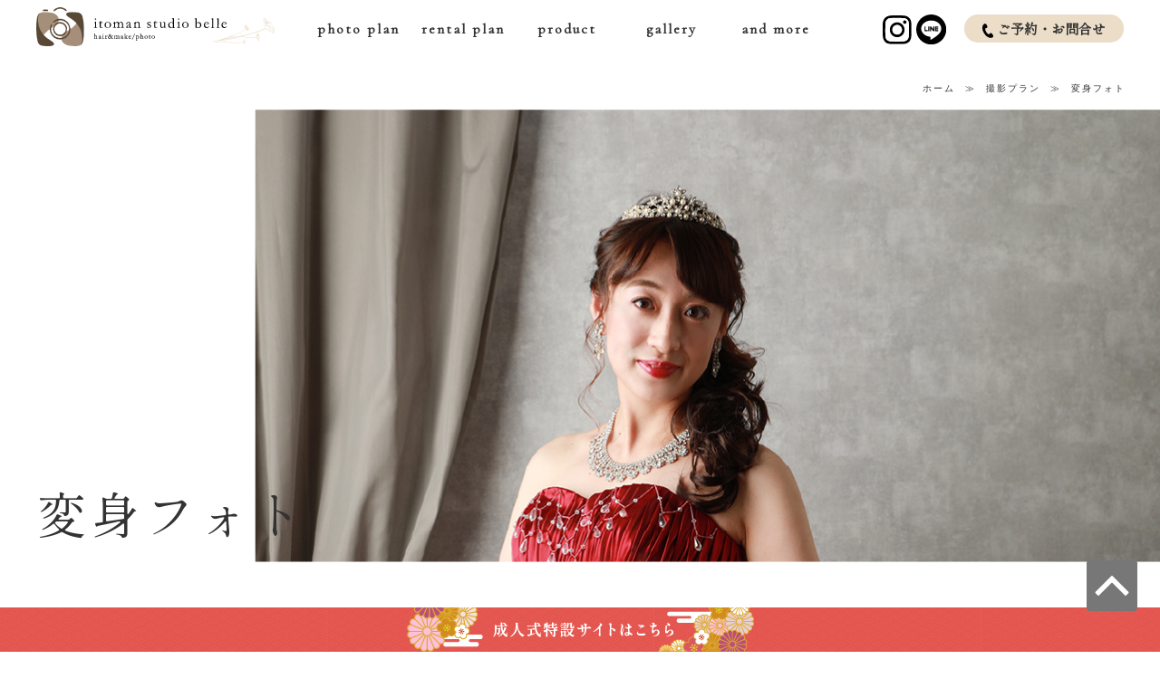

--- FILE ---
content_type: text/html; charset=UTF-8
request_url: https://www.itomanbelle.co.jp/photo/photo_plan12/
body_size: 9644
content:
<!doctype html>
<html dir="ltr" lang="ja" prefix="og: https://ogp.me/ns#">
	<head>
		<meta charset="UTF-8">
		<meta http-equiv="X-UA-Compatible" content="IE=edge">
		<meta http-equiv="content-type" content="text/html; charset=utf-8" />
		<meta http-equiv="Content-Style-Type" content="text/css" />
		<meta http-equiv="Content-Script-Type" content="text/javascript" />
		<meta name="viewport" content="width=device-width, initial-scale=1.0, minimum-scale=1.0, maximum-scale=1.0, user-scalable=0">
				<title>変身フォト - イトマン・スタジオベルイトマン・スタジオベル</title>
						
		<!-- All in One SEO 4.9.2 - aioseo.com -->
	<meta name="description" content="おとなのお姫様体験！｢60才の記念に｣｢お友達と一緒に｣ドレスアップをして写真を撮りませんか？ヘアメイクもプロにお任せください。自然なレタッチ技術。人に見せたくなるようなお写真を撮影いたします。" />
	<meta name="robots" content="max-image-preview:large" />
	<link rel="canonical" href="https://www.itomanbelle.co.jp/photo/photo_plan12/" />
	<meta name="generator" content="All in One SEO (AIOSEO) 4.9.2" />

		<!-- Google tag (gtag.js) -->
<script async src="https://www.googletagmanager.com/gtag/js?id=G-MY486WKB4Y"></script>
<script>
  window.dataLayer = window.dataLayer || [];
  function gtag(){dataLayer.push(arguments);}
  gtag('js', new Date());

  gtag('config', 'G-MY486WKB4Y');
</script>
		<meta property="og:locale" content="ja_JP" />
		<meta property="og:site_name" content="イトマン・スタジオベル -" />
		<meta property="og:type" content="article" />
		<meta property="og:title" content="変身フォト - イトマン・スタジオベル" />
		<meta property="og:description" content="おとなのお姫様体験！｢60才の記念に｣｢お友達と一緒に｣ドレスアップをして写真を撮りませんか？ヘアメイクもプロにお任せください。自然なレタッチ技術。人に見せたくなるようなお写真を撮影いたします。" />
		<meta property="og:url" content="https://www.itomanbelle.co.jp/photo/photo_plan12/" />
		<meta property="article:published_time" content="2023-03-24T06:59:41+00:00" />
		<meta property="article:modified_time" content="2024-05-19T04:43:33+00:00" />
		<meta name="twitter:card" content="summary_large_image" />
		<meta name="twitter:title" content="変身フォト - イトマン・スタジオベル" />
		<meta name="twitter:description" content="おとなのお姫様体験！｢60才の記念に｣｢お友達と一緒に｣ドレスアップをして写真を撮りませんか？ヘアメイクもプロにお任せください。自然なレタッチ技術。人に見せたくなるようなお写真を撮影いたします。" />
		<script type="application/ld+json" class="aioseo-schema">
			{"@context":"https:\/\/schema.org","@graph":[{"@type":"BreadcrumbList","@id":"https:\/\/www.itomanbelle.co.jp\/photo\/photo_plan12\/#breadcrumblist","itemListElement":[{"@type":"ListItem","@id":"https:\/\/www.itomanbelle.co.jp#listItem","position":1,"name":"\u30db\u30fc\u30e0","item":"https:\/\/www.itomanbelle.co.jp","nextItem":{"@type":"ListItem","@id":"https:\/\/www.itomanbelle.co.jp\/photo\/#listItem","name":"\u64ae\u5f71\u30d7\u30e9\u30f3"}},{"@type":"ListItem","@id":"https:\/\/www.itomanbelle.co.jp\/photo\/#listItem","position":2,"name":"\u64ae\u5f71\u30d7\u30e9\u30f3","item":"https:\/\/www.itomanbelle.co.jp\/photo\/","nextItem":{"@type":"ListItem","@id":"https:\/\/www.itomanbelle.co.jp\/photo\/photo_plan12\/#listItem","name":"\u5909\u8eab\u30d5\u30a9\u30c8"},"previousItem":{"@type":"ListItem","@id":"https:\/\/www.itomanbelle.co.jp#listItem","name":"\u30db\u30fc\u30e0"}},{"@type":"ListItem","@id":"https:\/\/www.itomanbelle.co.jp\/photo\/photo_plan12\/#listItem","position":3,"name":"\u5909\u8eab\u30d5\u30a9\u30c8","previousItem":{"@type":"ListItem","@id":"https:\/\/www.itomanbelle.co.jp\/photo\/#listItem","name":"\u64ae\u5f71\u30d7\u30e9\u30f3"}}]},{"@type":"Organization","@id":"https:\/\/www.itomanbelle.co.jp\/#organization","name":"\u30a4\u30c8\u30de\u30f3\u30fb\u30b9\u30bf\u30b8\u30aa\u30d9\u30eb","url":"https:\/\/www.itomanbelle.co.jp\/","telephone":"+81120723591","logo":{"@type":"ImageObject","url":"https:\/\/www.itomanbelle.co.jp\/sample\/itomanbelle\/wp\/wp-content\/themes\/itomanbelle\/images\/common\/logo.svg","@id":"https:\/\/www.itomanbelle.co.jp\/photo\/photo_plan12\/#organizationLogo"},"image":{"@id":"https:\/\/www.itomanbelle.co.jp\/photo\/photo_plan12\/#organizationLogo"}},{"@type":"WebPage","@id":"https:\/\/www.itomanbelle.co.jp\/photo\/photo_plan12\/#webpage","url":"https:\/\/www.itomanbelle.co.jp\/photo\/photo_plan12\/","name":"\u5909\u8eab\u30d5\u30a9\u30c8 - \u30a4\u30c8\u30de\u30f3\u30fb\u30b9\u30bf\u30b8\u30aa\u30d9\u30eb","description":"\u304a\u3068\u306a\u306e\u304a\u59eb\u69d8\u4f53\u9a13\uff01\uff6260\u624d\u306e\u8a18\u5ff5\u306b\uff63\uff62\u304a\u53cb\u9054\u3068\u4e00\u7dd2\u306b\uff63\u30c9\u30ec\u30b9\u30a2\u30c3\u30d7\u3092\u3057\u3066\u5199\u771f\u3092\u64ae\u308a\u307e\u305b\u3093\u304b\uff1f\u30d8\u30a2\u30e1\u30a4\u30af\u3082\u30d7\u30ed\u306b\u304a\u4efb\u305b\u304f\u3060\u3055\u3044\u3002\u81ea\u7136\u306a\u30ec\u30bf\u30c3\u30c1\u6280\u8853\u3002\u4eba\u306b\u898b\u305b\u305f\u304f\u306a\u308b\u3088\u3046\u306a\u304a\u5199\u771f\u3092\u64ae\u5f71\u3044\u305f\u3057\u307e\u3059\u3002","inLanguage":"ja","isPartOf":{"@id":"https:\/\/www.itomanbelle.co.jp\/#website"},"breadcrumb":{"@id":"https:\/\/www.itomanbelle.co.jp\/photo\/photo_plan12\/#breadcrumblist"},"image":{"@type":"ImageObject","url":"https:\/\/www.itomanbelle.co.jp\/wp\/wp-content\/uploads\/2024\/05\/478b87fd735113782e22d3847f1a2310.jpg","@id":"https:\/\/www.itomanbelle.co.jp\/photo\/photo_plan12\/#mainImage","width":1280,"height":1920},"primaryImageOfPage":{"@id":"https:\/\/www.itomanbelle.co.jp\/photo\/photo_plan12\/#mainImage"},"datePublished":"2023-03-24T15:59:41+09:00","dateModified":"2024-05-19T13:43:33+09:00"},{"@type":"WebSite","@id":"https:\/\/www.itomanbelle.co.jp\/#website","url":"https:\/\/www.itomanbelle.co.jp\/","name":"\u30a4\u30c8\u30de\u30f3\u30fb\u30b9\u30bf\u30b8\u30aa\u30d9\u30eb","inLanguage":"ja","publisher":{"@id":"https:\/\/www.itomanbelle.co.jp\/#organization"}}]}
		</script>
		<!-- All in One SEO -->

<link rel='dns-prefetch' href='//www.googletagmanager.com' />
<link rel="alternate" title="oEmbed (JSON)" type="application/json+oembed" href="https://www.itomanbelle.co.jp/wp-json/oembed/1.0/embed?url=https%3A%2F%2Fwww.itomanbelle.co.jp%2Fphoto%2Fphoto_plan12%2F" />
<link rel="alternate" title="oEmbed (XML)" type="text/xml+oembed" href="https://www.itomanbelle.co.jp/wp-json/oembed/1.0/embed?url=https%3A%2F%2Fwww.itomanbelle.co.jp%2Fphoto%2Fphoto_plan12%2F&#038;format=xml" />
		<!-- This site uses the Google Analytics by MonsterInsights plugin v9.11.1 - Using Analytics tracking - https://www.monsterinsights.com/ -->
		<!-- Note: MonsterInsights is not currently configured on this site. The site owner needs to authenticate with Google Analytics in the MonsterInsights settings panel. -->
					<!-- No tracking code set -->
				<!-- / Google Analytics by MonsterInsights -->
		<style id='wp-img-auto-sizes-contain-inline-css' type='text/css'>
img:is([sizes=auto i],[sizes^="auto," i]){contain-intrinsic-size:3000px 1500px}
/*# sourceURL=wp-img-auto-sizes-contain-inline-css */
</style>
<link rel='stylesheet' id='style_css-css' href='https://www.itomanbelle.co.jp/wp/wp-content/themes/itomanbelle/style.css?ver=6.9' type='text/css' media='all' />
<link rel='stylesheet' id='sbi_styles-css' href='https://www.itomanbelle.co.jp/wp/wp-content/plugins/instagram-feed/css/sbi-styles.min.css?ver=6.10.0' type='text/css' media='all' />
<style id='wp-block-library-inline-css' type='text/css'>
:root{--wp-block-synced-color:#7a00df;--wp-block-synced-color--rgb:122,0,223;--wp-bound-block-color:var(--wp-block-synced-color);--wp-editor-canvas-background:#ddd;--wp-admin-theme-color:#007cba;--wp-admin-theme-color--rgb:0,124,186;--wp-admin-theme-color-darker-10:#006ba1;--wp-admin-theme-color-darker-10--rgb:0,107,160.5;--wp-admin-theme-color-darker-20:#005a87;--wp-admin-theme-color-darker-20--rgb:0,90,135;--wp-admin-border-width-focus:2px}@media (min-resolution:192dpi){:root{--wp-admin-border-width-focus:1.5px}}.wp-element-button{cursor:pointer}:root .has-very-light-gray-background-color{background-color:#eee}:root .has-very-dark-gray-background-color{background-color:#313131}:root .has-very-light-gray-color{color:#eee}:root .has-very-dark-gray-color{color:#313131}:root .has-vivid-green-cyan-to-vivid-cyan-blue-gradient-background{background:linear-gradient(135deg,#00d084,#0693e3)}:root .has-purple-crush-gradient-background{background:linear-gradient(135deg,#34e2e4,#4721fb 50%,#ab1dfe)}:root .has-hazy-dawn-gradient-background{background:linear-gradient(135deg,#faaca8,#dad0ec)}:root .has-subdued-olive-gradient-background{background:linear-gradient(135deg,#fafae1,#67a671)}:root .has-atomic-cream-gradient-background{background:linear-gradient(135deg,#fdd79a,#004a59)}:root .has-nightshade-gradient-background{background:linear-gradient(135deg,#330968,#31cdcf)}:root .has-midnight-gradient-background{background:linear-gradient(135deg,#020381,#2874fc)}:root{--wp--preset--font-size--normal:16px;--wp--preset--font-size--huge:42px}.has-regular-font-size{font-size:1em}.has-larger-font-size{font-size:2.625em}.has-normal-font-size{font-size:var(--wp--preset--font-size--normal)}.has-huge-font-size{font-size:var(--wp--preset--font-size--huge)}.has-text-align-center{text-align:center}.has-text-align-left{text-align:left}.has-text-align-right{text-align:right}.has-fit-text{white-space:nowrap!important}#end-resizable-editor-section{display:none}.aligncenter{clear:both}.items-justified-left{justify-content:flex-start}.items-justified-center{justify-content:center}.items-justified-right{justify-content:flex-end}.items-justified-space-between{justify-content:space-between}.screen-reader-text{border:0;clip-path:inset(50%);height:1px;margin:-1px;overflow:hidden;padding:0;position:absolute;width:1px;word-wrap:normal!important}.screen-reader-text:focus{background-color:#ddd;clip-path:none;color:#444;display:block;font-size:1em;height:auto;left:5px;line-height:normal;padding:15px 23px 14px;text-decoration:none;top:5px;width:auto;z-index:100000}html :where(.has-border-color){border-style:solid}html :where([style*=border-top-color]){border-top-style:solid}html :where([style*=border-right-color]){border-right-style:solid}html :where([style*=border-bottom-color]){border-bottom-style:solid}html :where([style*=border-left-color]){border-left-style:solid}html :where([style*=border-width]){border-style:solid}html :where([style*=border-top-width]){border-top-style:solid}html :where([style*=border-right-width]){border-right-style:solid}html :where([style*=border-bottom-width]){border-bottom-style:solid}html :where([style*=border-left-width]){border-left-style:solid}html :where(img[class*=wp-image-]){height:auto;max-width:100%}:where(figure){margin:0 0 1em}html :where(.is-position-sticky){--wp-admin--admin-bar--position-offset:var(--wp-admin--admin-bar--height,0px)}@media screen and (max-width:600px){html :where(.is-position-sticky){--wp-admin--admin-bar--position-offset:0px}}

/*# sourceURL=wp-block-library-inline-css */
</style><style id='global-styles-inline-css' type='text/css'>
:root{--wp--preset--aspect-ratio--square: 1;--wp--preset--aspect-ratio--4-3: 4/3;--wp--preset--aspect-ratio--3-4: 3/4;--wp--preset--aspect-ratio--3-2: 3/2;--wp--preset--aspect-ratio--2-3: 2/3;--wp--preset--aspect-ratio--16-9: 16/9;--wp--preset--aspect-ratio--9-16: 9/16;--wp--preset--color--black: #000000;--wp--preset--color--cyan-bluish-gray: #abb8c3;--wp--preset--color--white: #ffffff;--wp--preset--color--pale-pink: #f78da7;--wp--preset--color--vivid-red: #cf2e2e;--wp--preset--color--luminous-vivid-orange: #ff6900;--wp--preset--color--luminous-vivid-amber: #fcb900;--wp--preset--color--light-green-cyan: #7bdcb5;--wp--preset--color--vivid-green-cyan: #00d084;--wp--preset--color--pale-cyan-blue: #8ed1fc;--wp--preset--color--vivid-cyan-blue: #0693e3;--wp--preset--color--vivid-purple: #9b51e0;--wp--preset--gradient--vivid-cyan-blue-to-vivid-purple: linear-gradient(135deg,rgb(6,147,227) 0%,rgb(155,81,224) 100%);--wp--preset--gradient--light-green-cyan-to-vivid-green-cyan: linear-gradient(135deg,rgb(122,220,180) 0%,rgb(0,208,130) 100%);--wp--preset--gradient--luminous-vivid-amber-to-luminous-vivid-orange: linear-gradient(135deg,rgb(252,185,0) 0%,rgb(255,105,0) 100%);--wp--preset--gradient--luminous-vivid-orange-to-vivid-red: linear-gradient(135deg,rgb(255,105,0) 0%,rgb(207,46,46) 100%);--wp--preset--gradient--very-light-gray-to-cyan-bluish-gray: linear-gradient(135deg,rgb(238,238,238) 0%,rgb(169,184,195) 100%);--wp--preset--gradient--cool-to-warm-spectrum: linear-gradient(135deg,rgb(74,234,220) 0%,rgb(151,120,209) 20%,rgb(207,42,186) 40%,rgb(238,44,130) 60%,rgb(251,105,98) 80%,rgb(254,248,76) 100%);--wp--preset--gradient--blush-light-purple: linear-gradient(135deg,rgb(255,206,236) 0%,rgb(152,150,240) 100%);--wp--preset--gradient--blush-bordeaux: linear-gradient(135deg,rgb(254,205,165) 0%,rgb(254,45,45) 50%,rgb(107,0,62) 100%);--wp--preset--gradient--luminous-dusk: linear-gradient(135deg,rgb(255,203,112) 0%,rgb(199,81,192) 50%,rgb(65,88,208) 100%);--wp--preset--gradient--pale-ocean: linear-gradient(135deg,rgb(255,245,203) 0%,rgb(182,227,212) 50%,rgb(51,167,181) 100%);--wp--preset--gradient--electric-grass: linear-gradient(135deg,rgb(202,248,128) 0%,rgb(113,206,126) 100%);--wp--preset--gradient--midnight: linear-gradient(135deg,rgb(2,3,129) 0%,rgb(40,116,252) 100%);--wp--preset--font-size--small: 13px;--wp--preset--font-size--medium: 20px;--wp--preset--font-size--large: 36px;--wp--preset--font-size--x-large: 42px;--wp--preset--spacing--20: 0.44rem;--wp--preset--spacing--30: 0.67rem;--wp--preset--spacing--40: 1rem;--wp--preset--spacing--50: 1.5rem;--wp--preset--spacing--60: 2.25rem;--wp--preset--spacing--70: 3.38rem;--wp--preset--spacing--80: 5.06rem;--wp--preset--shadow--natural: 6px 6px 9px rgba(0, 0, 0, 0.2);--wp--preset--shadow--deep: 12px 12px 50px rgba(0, 0, 0, 0.4);--wp--preset--shadow--sharp: 6px 6px 0px rgba(0, 0, 0, 0.2);--wp--preset--shadow--outlined: 6px 6px 0px -3px rgb(255, 255, 255), 6px 6px rgb(0, 0, 0);--wp--preset--shadow--crisp: 6px 6px 0px rgb(0, 0, 0);}:where(.is-layout-flex){gap: 0.5em;}:where(.is-layout-grid){gap: 0.5em;}body .is-layout-flex{display: flex;}.is-layout-flex{flex-wrap: wrap;align-items: center;}.is-layout-flex > :is(*, div){margin: 0;}body .is-layout-grid{display: grid;}.is-layout-grid > :is(*, div){margin: 0;}:where(.wp-block-columns.is-layout-flex){gap: 2em;}:where(.wp-block-columns.is-layout-grid){gap: 2em;}:where(.wp-block-post-template.is-layout-flex){gap: 1.25em;}:where(.wp-block-post-template.is-layout-grid){gap: 1.25em;}.has-black-color{color: var(--wp--preset--color--black) !important;}.has-cyan-bluish-gray-color{color: var(--wp--preset--color--cyan-bluish-gray) !important;}.has-white-color{color: var(--wp--preset--color--white) !important;}.has-pale-pink-color{color: var(--wp--preset--color--pale-pink) !important;}.has-vivid-red-color{color: var(--wp--preset--color--vivid-red) !important;}.has-luminous-vivid-orange-color{color: var(--wp--preset--color--luminous-vivid-orange) !important;}.has-luminous-vivid-amber-color{color: var(--wp--preset--color--luminous-vivid-amber) !important;}.has-light-green-cyan-color{color: var(--wp--preset--color--light-green-cyan) !important;}.has-vivid-green-cyan-color{color: var(--wp--preset--color--vivid-green-cyan) !important;}.has-pale-cyan-blue-color{color: var(--wp--preset--color--pale-cyan-blue) !important;}.has-vivid-cyan-blue-color{color: var(--wp--preset--color--vivid-cyan-blue) !important;}.has-vivid-purple-color{color: var(--wp--preset--color--vivid-purple) !important;}.has-black-background-color{background-color: var(--wp--preset--color--black) !important;}.has-cyan-bluish-gray-background-color{background-color: var(--wp--preset--color--cyan-bluish-gray) !important;}.has-white-background-color{background-color: var(--wp--preset--color--white) !important;}.has-pale-pink-background-color{background-color: var(--wp--preset--color--pale-pink) !important;}.has-vivid-red-background-color{background-color: var(--wp--preset--color--vivid-red) !important;}.has-luminous-vivid-orange-background-color{background-color: var(--wp--preset--color--luminous-vivid-orange) !important;}.has-luminous-vivid-amber-background-color{background-color: var(--wp--preset--color--luminous-vivid-amber) !important;}.has-light-green-cyan-background-color{background-color: var(--wp--preset--color--light-green-cyan) !important;}.has-vivid-green-cyan-background-color{background-color: var(--wp--preset--color--vivid-green-cyan) !important;}.has-pale-cyan-blue-background-color{background-color: var(--wp--preset--color--pale-cyan-blue) !important;}.has-vivid-cyan-blue-background-color{background-color: var(--wp--preset--color--vivid-cyan-blue) !important;}.has-vivid-purple-background-color{background-color: var(--wp--preset--color--vivid-purple) !important;}.has-black-border-color{border-color: var(--wp--preset--color--black) !important;}.has-cyan-bluish-gray-border-color{border-color: var(--wp--preset--color--cyan-bluish-gray) !important;}.has-white-border-color{border-color: var(--wp--preset--color--white) !important;}.has-pale-pink-border-color{border-color: var(--wp--preset--color--pale-pink) !important;}.has-vivid-red-border-color{border-color: var(--wp--preset--color--vivid-red) !important;}.has-luminous-vivid-orange-border-color{border-color: var(--wp--preset--color--luminous-vivid-orange) !important;}.has-luminous-vivid-amber-border-color{border-color: var(--wp--preset--color--luminous-vivid-amber) !important;}.has-light-green-cyan-border-color{border-color: var(--wp--preset--color--light-green-cyan) !important;}.has-vivid-green-cyan-border-color{border-color: var(--wp--preset--color--vivid-green-cyan) !important;}.has-pale-cyan-blue-border-color{border-color: var(--wp--preset--color--pale-cyan-blue) !important;}.has-vivid-cyan-blue-border-color{border-color: var(--wp--preset--color--vivid-cyan-blue) !important;}.has-vivid-purple-border-color{border-color: var(--wp--preset--color--vivid-purple) !important;}.has-vivid-cyan-blue-to-vivid-purple-gradient-background{background: var(--wp--preset--gradient--vivid-cyan-blue-to-vivid-purple) !important;}.has-light-green-cyan-to-vivid-green-cyan-gradient-background{background: var(--wp--preset--gradient--light-green-cyan-to-vivid-green-cyan) !important;}.has-luminous-vivid-amber-to-luminous-vivid-orange-gradient-background{background: var(--wp--preset--gradient--luminous-vivid-amber-to-luminous-vivid-orange) !important;}.has-luminous-vivid-orange-to-vivid-red-gradient-background{background: var(--wp--preset--gradient--luminous-vivid-orange-to-vivid-red) !important;}.has-very-light-gray-to-cyan-bluish-gray-gradient-background{background: var(--wp--preset--gradient--very-light-gray-to-cyan-bluish-gray) !important;}.has-cool-to-warm-spectrum-gradient-background{background: var(--wp--preset--gradient--cool-to-warm-spectrum) !important;}.has-blush-light-purple-gradient-background{background: var(--wp--preset--gradient--blush-light-purple) !important;}.has-blush-bordeaux-gradient-background{background: var(--wp--preset--gradient--blush-bordeaux) !important;}.has-luminous-dusk-gradient-background{background: var(--wp--preset--gradient--luminous-dusk) !important;}.has-pale-ocean-gradient-background{background: var(--wp--preset--gradient--pale-ocean) !important;}.has-electric-grass-gradient-background{background: var(--wp--preset--gradient--electric-grass) !important;}.has-midnight-gradient-background{background: var(--wp--preset--gradient--midnight) !important;}.has-small-font-size{font-size: var(--wp--preset--font-size--small) !important;}.has-medium-font-size{font-size: var(--wp--preset--font-size--medium) !important;}.has-large-font-size{font-size: var(--wp--preset--font-size--large) !important;}.has-x-large-font-size{font-size: var(--wp--preset--font-size--x-large) !important;}
/*# sourceURL=global-styles-inline-css */
</style>

<style id='classic-theme-styles-inline-css' type='text/css'>
/*! This file is auto-generated */
.wp-block-button__link{color:#fff;background-color:#32373c;border-radius:9999px;box-shadow:none;text-decoration:none;padding:calc(.667em + 2px) calc(1.333em + 2px);font-size:1.125em}.wp-block-file__button{background:#32373c;color:#fff;text-decoration:none}
/*# sourceURL=/wp-includes/css/classic-themes.min.css */
</style>
<link rel='stylesheet' id='searchandfilter-css' href='https://www.itomanbelle.co.jp/wp/wp-content/plugins/search-filter/style.css?ver=1' type='text/css' media='all' />
<link rel='stylesheet' id='dashicons-css' href='https://www.itomanbelle.co.jp/wp/wp-includes/css/dashicons.min.css?ver=6.9' type='text/css' media='all' />
<script type="text/javascript" src="https://www.itomanbelle.co.jp/wp/wp-includes/js/jquery/jquery.min.js?ver=3.7.1" id="jquery-core-js"></script>
<script type="text/javascript" src="https://www.itomanbelle.co.jp/wp/wp-includes/js/jquery/jquery-migrate.min.js?ver=3.4.1" id="jquery-migrate-js"></script>
<script type="text/javascript" src="https://www.itomanbelle.co.jp/wp/wp-content/themes/itomanbelle/common/js/common.js?ver=6.9" id="theme_common-js"></script>

<!-- Site Kit によって追加された Google タグ（gtag.js）スニペット -->
<!-- Google アナリティクス スニペット (Site Kit が追加) -->
<script type="text/javascript" src="https://www.googletagmanager.com/gtag/js?id=G-BK9TMGT3MT" id="google_gtagjs-js" async></script>
<script type="text/javascript" id="google_gtagjs-js-after">
/* <![CDATA[ */
window.dataLayer = window.dataLayer || [];function gtag(){dataLayer.push(arguments);}
gtag("set","linker",{"domains":["www.itomanbelle.co.jp"]});
gtag("js", new Date());
gtag("set", "developer_id.dZTNiMT", true);
gtag("config", "G-BK9TMGT3MT");
//# sourceURL=google_gtagjs-js-after
/* ]]> */
</script>
<link rel="https://api.w.org/" href="https://www.itomanbelle.co.jp/wp-json/" /><link rel="alternate" title="JSON" type="application/json" href="https://www.itomanbelle.co.jp/wp-json/wp/v2/pages/69" /><meta name="generator" content="Site Kit by Google 1.170.0" />
</head>
<body class="page_photo_plan12">
	<div id="wrapper" class="page photo photo_plan12"><a name="page_top" id="page_top"></a>
    
<header id="header">
  <div class="cont" id="header_box">
        <p id="logo"><a href="https://www.itomanbelle.co.jp" title="イトマン・スタジオベル" rel="home"><img src="https://www.itomanbelle.co.jp/wp/wp-content/themes/itomanbelle/images/common/logo.svg" alt="イトマン・スタジオベル"/></a></p>
    <nav class="navi">
      <ul class="navi_list">
        <li id="navi_photo">
          <div class="navi_menu"><a href="https://www.itomanbelle.co.jp/photo/"><span class="navi_en">photo plan</span><span class="navi_ja">撮影プラン</span></a></div>
          <div class="navi_in">
            <ul class="navi_in_list cont cont_min js_hvr-btn_wrp layout_box3">
              <li><a href="https://www.itomanbelle.co.jp/photo/photo_plan01/">お宮参り</a></li>
              <li><a href="https://www.itomanbelle.co.jp/photo/photo_plan02/">キッズフォト</a></li>
              <li><a href="https://www.itomanbelle.co.jp/photo/photo_plan03/">七五三</a></li>
              <li><a href="https://www.itomanbelle.co.jp/photo/photo_plan04/">卒入園・卒入学</a></li>
              <li><a href="https://www.itomanbelle.co.jp/photo/photo_plan05/">成人式</a></li>
              <li><a href="https://www.itomanbelle.co.jp/photo/photo_plan06/">卒業式</a></li>
              <li><a href="https://www.itomanbelle.co.jp/photo/photo_plan07/">証明写真</a></li>
              <li><a href="https://www.itomanbelle.co.jp/photo/photo_plan08/">ブライダル</a></li>
              <li><a href="https://www.itomanbelle.co.jp/photo/photo_plan09/">マタニティ</a></li>
              <li><a href="https://www.itomanbelle.co.jp/photo/photo_plan10/">記念日写真</a></li>
              <li><a href="https://www.itomanbelle.co.jp/photo/photo_plan11/">宣材写真</a></li>
              <li><a href="https://www.itomanbelle.co.jp/photo/photo_plan12/">変身フォト</a></li>
            </ul>
          </div>
        </li>
        <li id="rental_navi">
          <div class="navi_menu"><a href="https://www.itomanbelle.co.jp/rental/"><span class="navi_en">rental plan</span><span class="navi_ja">レンタルプラン</span></a></div>
          <div class="navi_in">
            <ul class="navi_in_list cont cont_min js_hvr-btn_wrp layout_box3">
              <li><a href="https://www.itomanbelle.co.jp/rental/">振袖・羽織袴</a></li>
              <li><a href="https://www.itomanbelle.co.jp/rental/">卒業袴</a></li>
              <li><a href="https://www.itomanbelle.co.jp/rental/">七五三</a></li>
              <li><a href="https://www.itomanbelle.co.jp/rental/">留袖・付下/モーニング・礼服</a></li>
              <li><a href="https://www.itomanbelle.co.jp/rental/">お宮参り</a></li>
              <li><a href="https://www.itomanbelle.co.jp/rental/">十三参り</a></li>
              <li><a href="https://www.itomanbelle.co.jp/rental/">長寿祝い</a></li>
              <li><a href="https://www.itomanbelle.co.jp/rental/">その他</a></li>
            </ul>
          </div>
        </li>
        <li id="navi_product">
          <div class="navi_menu"><a href="https://www.itomanbelle.co.jp/wp/wp-content/themes/itomanbelle/images/photo/photo_plan03_tirashi.pdf" target="_blank"><span class="navi_en">product</span><span class="navi_ja">写真商品</span></a></div>
        </li>
        <li id="navi_gallery">
          <div class="navi_menu"><a href="https://www.itomanbelle.co.jp/#top_gallery"><span class="navi_en">gallery</span><span class="navi_ja">ギャラリー</span></a></div>
          <div class="navi_in">
            <ul class="navi_in_list cont cont_min js_hvr-btn_wrp layout_box3">
              <li><a href="https://www.itomanbelle.co.jp/gallery/">フォトギャラリー</a></li>
              <li><a href="https://www.itomanbelle.co.jp/costume/">衣装一覧</a></li>
            </ul>
          </div>
        </li>
        <li id="navi_other">
          <div class="navi_menu"><a href="javascript:void(0)"><span class="navi_en">and more</span><span class="navi_ja">その他メニュー</span></a></div>
          <div class="navi_in">
            <ul class="navi_in_list cont cont_min layout_box3">
              <li><a href="https://www.itomanbelle.co.jp/rental/#box2">ヘアメイク・着付</a></li>
              <li><a href="https://www.itomanbelle.co.jp/news/">お知らせ</a></li>
              <li><a href="https://www.itomanbelle.co.jp/contact/">お問い合わせ</a></li>
              <li><a href="https://www.itomanbelle.co.jp/access/">アクセス</a></li>
            </ul>
          </div>
        </li>
      </ul>
      <ul class="sns_list js_hvr-btn_wrp">
        <li><a href="https://www.instagram.com/itomanstudiobelle/" target="_blank"><img src="https://www.itomanbelle.co.jp/wp/wp-content/themes/itomanbelle/images/common/sns_insta.svg" alt="Instagram"/></a></li>
        <li><a href="https://page.line.me/eac3878j?openQrModal=true" target="_blank"><img src="https://www.itomanbelle.co.jp/wp/wp-content/themes/itomanbelle/images/common/sns_line.svg" alt="LINE"/></a></li>
      </ul>
      <p class="header_contact"><a class="js_hvr-btn mincho" href="https://www.itomanbelle.co.jp/contact/">ご予約・お問合せ</a></p>
    </nav>
    <p class="sp_navi-btn"><span></span><span></span><span></span></p>
  </div>
</header>
  <a name="content_top" id="content_top"></a> 
    <article class="cont_box" id="breadcrumb">
  <ul>
    <nav>
<ul>
<li><a href="https://www.itomanbelle.co.jp/">ホーム</a></li>
<li class="separator">&nbsp;≫&nbsp;</li>
<li><a href="https://www.itomanbelle.co.jp/photo/">撮影プラン</a></li>
<li class="separator">&nbsp;≫&nbsp;</li>
<li>変身フォト</li>
</ul>
</nav>
  </ul>
</article>
    <!-- contents start -->
	  <div id="contents">
	    <!-- main start -->
	    <main id="main">
		      <!--基本のループここから-->
		      <div class="page-content">
<article id="main_page_box" class="view_anime" style="background-image: url('https://www.itomanbelle.co.jp/wp/wp-content/themes/itomanbelle/images/photo/photo_plan12_bg.jpg')">
  <h1 class="main_page_title cont"><span class="main_page_title_ja photo_main_sub_tit mincho">変身フォト</span></h1>
</article>
<!--box start-->
<article id="photo_detail" class="box view_anime"> 
  <!--photo_plan start-->
  <section class="cont photo_plan">
    <h2 class="photo_plan_tit m_b25"><span class="photo_plan_title mincho"><i class="txt18">カクテルドレス または フォーマルドレス</i><br>ドレス写真プラン</span><span class="photo_plan_ico"><img decoding="async" src="https://www.itomanbelle.co.jp/wp/wp-content/themes/itomanbelle/images/photo/ico_photo02.svg" alt="レンタル"/><img decoding="async" src="https://www.itomanbelle.co.jp/wp/wp-content/themes/itomanbelle/images/photo/ico_photo01.svg" alt="写真"/></span></h2>
    <p class="photo_price txt26 m_b15">29,800円</p>
    <!--photo_main_list start-->
    <div class="photo_main_list">
      <dl class="rental_detail">
        <dt>プラン内容</dt>
        <dd>撮影（データ1カット or プリント台紙付き）／衣装一式／ヘアセット／メイク</dd>
        <dt>オプション</dt>
        <dd>
          <ul class="round_list">
            <li>ご夫婦撮影：5,500円</li>
          </ul>
        </dd>
      </dl>
    </div>
    <!--photo_main_list end--> 
  </section>
  <!--photo_plan end--> 
  
  <!--photo_plan start-->
  <section class="cont photo_plan">
    <h2 class="photo_plan_tit m_b25"><span class="photo_plan_title mincho"><i class="txt18">留袖・訪問着・付下げ</i><br>着物写真プラン</span><span class="photo_plan_ico"><img decoding="async" src="https://www.itomanbelle.co.jp/wp/wp-content/themes/itomanbelle/images/photo/ico_photo02.svg" alt="レンタル"/><img decoding="async" src="https://www.itomanbelle.co.jp/wp/wp-content/themes/itomanbelle/images/photo/ico_photo01.svg" alt="写真"/></span></h2>
    <p class="photo_price txt26 m_b15">36,400円</p>
    <!--photo_main_list start-->
    <div class="photo_main_list">
      <dl class="rental_detail">
        <dt>プラン内容</dt>
        <dd>撮影（データ1カット or プリント台紙付き）／衣装一式／ヘアセット／メイク／着付</dd>
        <dt>オプション</dt>
        <dd>
          <ul class="round_list">
            <li>ご夫婦撮影：5,500円</li>
          </ul>
        </dd>
      </dl>
    </div>
    <!--photo_main_list end--> 
  </section>
  <!--photo_plan end-->
  
  <section class="photo_plan05_seizin_flow box m_b60">
    <ul class="cont_flex cont cont_min">
      <li><img decoding="async" src="https://www.itomanbelle.co.jp/wp/wp-content/themes/itomanbelle/images/photo/photo_plan12_img01.jpg" alt="写真イメージ"></li>
      <li><img decoding="async" src="https://www.itomanbelle.co.jp/wp/wp-content/themes/itomanbelle/images/photo/photo_plan12_img02.svg" alt="家族で撮影も可能！写真料金"></li>
    </ul>
  </section>
  <section class="plan_banner cont align_c"><a href="https://www.itomanbelle.co.jp/costume/" class="js_hvr-btn"><img decoding="async" src="https://www.itomanbelle.co.jp/wp/wp-content/themes/itomanbelle/images/rental/plan_banner.jpg" alt="衣装一覧"/></a></section>
</article>
<!--box end--> 
</div>		      <!--基本のループここまで-->
      </main>
    </div><!-- contents end-->
  </div>

<!-- footer start -->
<footer id="footer" class="box view_anime"> 
<!--box start-->
<article>
    
    
  <section class="cont cont_min" id="footer_company">
    <div class="footer_company_map m_b40">
      <iframe src="https://www.google.com/maps/embed?pb=!1m14!1m8!1m3!1d13126.839997488063!2d135.5632499!3d34.6620261!3m2!1i1024!2i768!4f13.1!3m3!1m2!1s0x6000dfcb2e410471%3A0x8a6236dc8b79b058!2z44Kk44OI44Oe44Oz44O744K544K_44K444Kq44OZ44Or!5e0!3m2!1sja!2sjp!4v1679295936125!5m2!1sja!2sjp" width="100%" height="450" style="border:0;" allowfullscreen="" loading="lazy" referrerpolicy="no-referrer-when-downgrade"></iframe>
    </div>
    <dl class="footer_company_data">
      <dt class="m_b15"><img src="https://www.itomanbelle.co.jp/wp/wp-content/themes/itomanbelle/images/common/logo.svg" width="250" alt="イトマン・スタジオベル"/></dt>
      <dd>
        <div class="m_b20 footer_address">
            <dl>
                <dt>住所</dt>
                <dd>大阪府東大阪市足代2-6-30</dd>
                <dt>営業時間</dt>
                <dd>10:00～18:00</dd>
                <dt>休業日</dt>
                <dd>水・木曜日</dd>
            </dl>
         </div>
        <p><a href="https://www.itomanbelle.co.jp/access/" class="link_btn">駅からの道程</a></p>
      </dd>
    </dl>
  </section>
    
    
  <section class="cont" id="footer_contact">
    <dl class="align_c">
      <dt class="txt24 footer_contact_tit mincho">お問合せ</dt>
      <dd>
        <p class="txt45 js_tel-btn" herf="0120-72-3591"><img src="https://www.itomanbelle.co.jp/wp/wp-content/themes/itomanbelle/images/common/footer_tel.svg" alt="0120-72-3591"/></p>
        <p class="txt15 m_b30">受付時間　10:00～18:00</p>
        <p><a href="https://www.itomanbelle.co.jp/contact/" class="link_btn">お問合せフォーム</a></p>
      </dd>
    </dl>
  </section>
</article>
<!--box end-->

<div class="footer_copyright cont">
  <ul class="footer_sns m_b15 js_hvr-btn_wrp">
        <li><a href="https://www.instagram.com/itomanstudiobelle/" target="_blank"><img src="https://www.itomanbelle.co.jp/wp/wp-content/themes/itomanbelle/images/common/sns_insta.svg" alt="Instagram"/></a></li>
        <li><a href="https://page.line.me/eac3878j?openQrModal=true" target="_blank"><img src="https://www.itomanbelle.co.jp/wp/wp-content/themes/itomanbelle/images/common/sns_line.svg" alt="LINE"/></a></li>
  </ul>
  <p>Copyright © itoman studio belle. All Rights Reserved.</p>
</div>
</footer>
  <!-- footer end -->
  <p id="footer_pagetop"><a href="#page_top"><img src="https://www.itomanbelle.co.jp/wp/wp-content/themes/itomanbelle/images/common/footer_pagetop.svg" alt="ページの先頭へ" class="js_hvr-btn" /></a></p>
</div>

<p id="furisode_banner"><a href="https://www.itomanbelle.co.jp/ceremonial-dress/" class="js_hvr-btn"><img src="https://www.itomanbelle.co.jp/wp/wp-content/themes/itomanbelle/images/common/furisode_banner.png" alt="成人式特設サイトはこちら" /></a></p>

<script type="speculationrules">
{"prefetch":[{"source":"document","where":{"and":[{"href_matches":"/*"},{"not":{"href_matches":["/wp/wp-*.php","/wp/wp-admin/*","/wp/wp-content/uploads/*","/wp/wp-content/*","/wp/wp-content/plugins/*","/wp/wp-content/themes/itomanbelle/*","/*\\?(.+)"]}},{"not":{"selector_matches":"a[rel~=\"nofollow\"]"}},{"not":{"selector_matches":".no-prefetch, .no-prefetch a"}}]},"eagerness":"conservative"}]}
</script>
<!-- Instagram Feed JS -->
<script type="text/javascript">
var sbiajaxurl = "https://www.itomanbelle.co.jp/wp/wp-admin/admin-ajax.php";
</script>
<script type="module"  src="https://www.itomanbelle.co.jp/wp/wp-content/plugins/all-in-one-seo-pack/dist/Lite/assets/table-of-contents.95d0dfce.js?ver=4.9.2" id="aioseo/js/src/vue/standalone/blocks/table-of-contents/frontend.js-js"></script>
</body>
</html>

--- FILE ---
content_type: text/css
request_url: https://www.itomanbelle.co.jp/wp/wp-content/themes/itomanbelle/style.css?ver=6.9
body_size: 612
content:
@charset "utf-8";
/*
Theme Name: イトマンスタジオベル
Author:rockinruuula1227
Author URI:http://ararat.co.jp/
Description: Inishie
Version: 1.0.0
License: GPLv2 or later
License URI: http://www.gnu.org/licenses/gpl-2.0.html
*/


/* 以下のファイルは触らないでください
-----------------------------------*/
/*ブラウザのスタイルシート初期化用css*/
@import url(common/css/reset.css);
/*animationの便利css https://daneden.github.io/animate.css/ */
@import url(common/css/animate.css);
@import url(common/css/modaal.min.css);
/*slick.js（スライダー用）のcss http://kenwheeler.github.io/slick/ */
@import url(common/css/slick.css);
@import url(common/css/slick-theme.css);


/* 以下のみ編集してください
-----------------------------------*/
/*------テーマ共通で反映させたい場合-------*/
/*基本設定用のCSS*/
@import url(common/css/base.css);
/*使いまわしパーツ用のCSS*/
@import url(common/css/component.css);
/*その他、ヘッダー・フッター・使いまわしパーツ用のCSS*/
@import url(common/css/layout.css);
/*------テーマ共通で反映させたい場合ここまで-------*/
/*------ページごとに独自で反映させたい場合-------*/
/*ページごとの上書き設定用CSS*/
@import url(common/css/inpage.css);
/*------ページごとに独自で反映させたい場合ここまで-------*/


--- FILE ---
content_type: text/css
request_url: https://www.itomanbelle.co.jp/wp/wp-content/themes/itomanbelle/common/css/reset.css
body_size: 1214
content:
@charset "utf-8";
/* Reset CSS */
html{box-sizing:border-box;overflow-y:scroll;-webkit-text-size-adjust:100%;}
*,::before,::after{background-repeat:no-repeat;box-sizing:inherit;}
::before,::after{text-decoration:inherit;vertical-align:inherit;}
*{padding:0;margin:0;}
body { margin: 0; padding: 0; }
h1, h2, h3, h4, h5, h6, p { margin: 0; padding: 0; }
img { border: 0; }
form { margin: 0; padding: 0; }
ul, li, ol { list-style: none; margin: 0; padding: 0; }
dl, dt, dd { margin: 0; padding: 0; }
li img, dt img, dd img { vertical-align: middle; }
a { outline: none; }
:focus { -moz-outline-style: none; }
audio:not([controls]){display:none;height:0;}
hr{overflow:visible;}
summary{display:list-item;}
small{font-size:80%;}
[hidden],template{display:none;}
abbr[title]{border-bottom:1px dotted;text-decoration:none;}
a{background-color:transparent;-webkit-text-decoration-skip:objects;}
a:active,a:hover{outline-width:0;}
code,kbd,pre,samp{font-family:monospace, monospace;}
b,strong{font-weight:bolder;}
dfn{font-style:italic;}
mark{background-color:#ff0;color:#000;}
sub,sup{font-size:75%;line-height:0;position:relative;vertical-align:baseline;}
sub{bottom:-0.25em;}
sup{top:-0.5em;}
input{border-radius:0;}
input[type="button"],,input[type="text"]input[type="submit"] { -webkit-appearance: none; border-radius: 0;}
button,[type="button"],[type="reset"],[type="submit"],[role="button"]{cursor:pointer;}
[disabled]{cursor:default;}
[type="number"]{width:auto;}
[type="search"]{-webkit-appearance:textfield;}
[type="search"]::-webkit-search-cancel-button,[type="search"]::-webkit-search-decoration{-webkit-appearance:none;}
textarea{overflow:auto;resize:vertical;}
button,input,optgroup,select,textarea{font:inherit;}
optgroup{font-weight:bold;}
button{overflow:visible;}
button::-moz-focus-inner,[type="button"]::-moz-focus-inner,[type="reset"]::-moz-focus-inner,[type="submit"]::-moz-focus-inner{border-style:0;padding:0;}
button:-moz-focusring,[type="button"]::-moz-focus-inner,[type="reset"]::-moz-focus-inner,[type="submit"]::-moz-focus-inner{outline:1px dotted ButtonText;}
button,html [type="button"], [type="reset"],[type="submit"]{-webkit-appearance:button;}
button,select{text-transform:none;}
button,input,select,textarea{background-color:transparent;border-style:none;color:inherit;}
select{-moz-appearance: menulist; -webkit-appearance: menulist;}
select::-ms-expand{display: block;}
select::-ms-value{color:currentColor;}
legend{border:0;color:inherit;display:table;max-width:100%;white-space:normal;}
::-webkit-file-upload-button{-webkit-appearance:button;font:inherit;}
[type="search"]{-webkit-appearance:textfield;outline-offset:-2px;}
img{border-style:none;}
progress{vertical-align:baseline;}
svg:not(:root){overflow:hidden;}
audio,canvas,progress,video{display:inline-block;}
@media screen{[hidden~="screen"]{display:inherit;}
 [hidden~="screen"]:not(:active):not(:focus):not(:target){position:absolute !important;clip:rect(0 0 0 0) !important;}
}
[aria-busy="true"]{cursor:progress;}
[aria-controls]{cursor:pointer;}
[aria-disabled]{cursor:default;}
::-moz-selection{background-color:#b3d4fc;color:#000;text-shadow:none;}
::selection{background-color:#b3d4fc;color:#000;text-shadow:none;}


--- FILE ---
content_type: text/css
request_url: https://www.itomanbelle.co.jp/wp/wp-content/themes/itomanbelle/common/css/modaal.min.css
body_size: 2673
content:
/*!
	Modaal - accessible modals - v0.4.4
	by Humaan, for all humans.
	http://humaan.com
 */
.modaal-noscroll{overflow:hidden}
.modaal-accessible-hide{position:absolute!important;clip:rect(1px 1px 1px 1px);clip:rect(1px,1px,1px,1px);padding:0!important;border:0!important;height:1px!important;width:1px!important;overflow:hidden}
.modaal-overlay{position:fixed;top:0;left:0;width:100%;height:100%;z-index:999;opacity:0}
.modaal-wrapper{display:block;position:fixed;top:0;left:0;width:100%;height:100%;z-index:9999;overflow:auto;opacity:1;box-sizing:border-box;-webkit-overflow-scrolling:touch;-webkit-transition:all .3s ease-in-out;transition:all .3s ease-in-out}
.modaal-wrapper *{box-sizing:border-box;-webkit-font-smoothing:antialiased;-moz-osx-font-smoothing:grayscale;-webkit-backface-visibility:hidden}
.modaal-wrapper .modaal-close{border:none;background:0 0;padding:0;-webkit-appearance:none}
.modaal-wrapper.modaal-start_none{display:none;opacity:1}
.modaal-wrapper.modaal-start_fade{opacity:0}
.modaal-wrapper [tabindex="0"]{outline:0!important}
.modaal-wrapper.modaal-fullscreen{overflow:hidden}
.modaal-outer-wrapper{display:table;position:relative;width:100%;height:100%}
.modaal-fullscreen .modaal-outer-wrapper{display:block}
.modaal-inner-wrapper{display:table-cell;width:100%;height:100%;position:relative;vertical-align:middle;text-align:center;padding:80px 25px}
.modaal-fullscreen .modaal-inner-wrapper{padding:0;display:block;vertical-align:top}
.modaal-container{position:relative;display:inline-block;width:100%;margin:auto;text-align:left;color:#000;max-width:1000px;border-radius:0;background:#fff;box-shadow:0 4px 15px rgba(0,0,0,.2);cursor:auto}
.modaal-container.is_loading{height:100px;width:100px;overflow:hidden}
.modaal-fullscreen .modaal-container{max-width:none;height:100%;overflow:auto}
.modaal-close{position:fixed;right:20px;top:20px;color:#fff;cursor:pointer;opacity:1;width:50px;height:50px;background:rgba(0,0,0,0);border-radius:100%;-webkit-transition:all .2s ease-in-out;transition:all .2s ease-in-out}
.modaal-close:focus,.modaal-close:hover{outline:0;background:#fff}
.modaal-close:focus:after,.modaal-close:focus:before,.modaal-close:hover:after,.modaal-close:hover:before{background:#b93d0c}
.modaal-close span{position:absolute!important;clip:rect(1px 1px 1px 1px);clip:rect(1px,1px,1px,1px);padding:0!important;border:0!important;height:1px!important;width:1px!important;overflow:hidden}
.modaal-close:after,.modaal-close:before{display:block;content:" ";position:absolute;top:14px;left:23px;width:4px;height:22px;border-radius:4px;background:#fff;-webkit-transition:background .2s ease-in-out;transition:background .2s ease-in-out}
.modaal-close:before{-webkit-transform:rotate(-45deg);-ms-transform:rotate(-45deg);transform:rotate(-45deg)}
.modaal-close:after{-webkit-transform:rotate(45deg);-ms-transform:rotate(45deg);transform:rotate(45deg)}
.modaal-fullscreen .modaal-close{background:#afb7bc;right:10px;top:10px}
.modaal-content-container{padding:30px}
.modaal-confirm-wrap{padding:30px 0 0;text-align:center;font-size:0}
.modaal-confirm-btn{font-size:14px;display:inline-block;margin:0 10px;vertical-align:middle;cursor:pointer;border:none;background:0 0}
.modaal-confirm-btn.modaal-ok{padding:10px 15px;color:#fff;background:#555;border-radius:3px;-webkit-transition:background .2s ease-in-out;transition:background .2s ease-in-out}
.modaal-confirm-btn.modaal-ok:hover{background:#2f2f2f}
.modaal-confirm-btn.modaal-cancel{text-decoration:underline}
.modaal-confirm-btn.modaal-cancel:hover{text-decoration:none;color:#2f2f2f}
.modaal-instagram .modaal-container{width:auto;background:0 0;box-shadow:none!important}
.modaal-instagram .modaal-content-container{padding:0;background:0 0}
.modaal-instagram .modaal-content-container>blockquote{width:1px!important;height:1px!important;opacity:0!important}
.modaal-instagram iframe{opacity:0;margin:-6px!important;border-radius:0!important;width:1000px!important;max-width:800px!important;box-shadow:none!important;-webkit-animation:instaReveal 1s linear forwards;animation:instaReveal 1s linear forwards}
.modaal-image .modaal-inner-wrapper{padding-left:140px;padding-right:140px}
.modaal-image .modaal-container{width:auto;max-width:100%}
.modaal-gallery-wrap{position:relative;color:#fff}
.modaal-gallery-item{display:none}
.modaal-gallery-item img,.modaal-gallery-item.is_active{display:block}
.modaal-gallery-label{position:absolute;left:0;width:100%;margin:20px 0 0;font-size:18px;text-align:center;color:#fff}
.modaal-gallery-label:focus{outline:0}
.modaal-gallery-control{position:absolute;top:50%;-webkit-transform:translateY(-50%);-ms-transform:translateY(-50%);transform:translateY(-50%);opacity:1;cursor:pointer;color:#fff;width:50px;height:50px;background:rgba(0,0,0,0);border:none;border-radius:100%;-webkit-transition:all .2s ease-in-out;transition:all .2s ease-in-out}
.modaal-gallery-control.is_hidden{opacity:0;cursor:default}
.modaal-gallery-control:focus,.modaal-gallery-control:hover{outline:0;background:#fff}
.modaal-gallery-control:focus:after,.modaal-gallery-control:focus:before,.modaal-gallery-control:hover:after,.modaal-gallery-control:hover:before{background:#afb7bc}
.modaal-gallery-control span{position:absolute!important;clip:rect(1px 1px 1px 1px);clip:rect(1px,1px,1px,1px);padding:0!important;border:0!important;height:1px!important;width:1px!important;overflow:hidden}
.modaal-gallery-control:after,.modaal-gallery-control:before{display:block;content:" ";position:absolute;top:16px;left:25px;width:4px;height:18px;border-radius:4px;background:#fff;-webkit-transition:background .2s ease-in-out;transition:background .2s ease-in-out}
.modaal-gallery-control:before{margin:-5px 0 0;-webkit-transform:rotate(-45deg);-ms-transform:rotate(-45deg);transform:rotate(-45deg)}
.modaal-gallery-control:after{margin:5px 0 0;-webkit-transform:rotate(45deg);-ms-transform:rotate(45deg);transform:rotate(45deg)}
.modaal-gallery-next-inner{left:100%;margin-left:40px}
.modaal-gallery-next-outer{right:45px}
.modaal-gallery-prev:after,.modaal-gallery-prev:before{left:22px}
.modaal-gallery-prev:before{margin:5px 0 0;-webkit-transform:rotate(-45deg);-ms-transform:rotate(-45deg);transform:rotate(-45deg)}
.modaal-gallery-prev:after{margin:-5px 0 0;-webkit-transform:rotate(45deg);-ms-transform:rotate(45deg);transform:rotate(45deg)}
.modaal-gallery-prev-inner{right:100%;margin-right:40px}
.modaal-gallery-prev-outer{left:45px}
.modaal-video-wrap{margin:auto 50px;position:relative}
.modaal-video-container{position:relative;padding-bottom:56.25%;height:0;overflow:hidden;box-shadow:0 0 10px rgba(0,0,0,.3);background:#000;max-width:1300px;margin-left:auto;margin-right:auto}
.modaal-video-container embed,.modaal-video-container iframe,.modaal-video-container object{position:absolute;top:0;left:0;width:100%;height:100%}
.modaal-iframe .modaal-content{width:100%;height:80vh}
.modaal-iframe-elem{width:100%;height:100%;display:block}
.modaal-loading-spinner{background:0 0;position:absolute;width:200px;height:200px;top:50%;left:50%;margin:-100px 0 0 -100px;-webkit-transform:scale(0.25);-ms-transform:scale(0.25);transform:scale(0.25)}
.modaal-loading-spinner>div{width:24px;height:24px;margin-left:4px;margin-top:4px;position:absolute}
.modaal-loading-spinner>div>div{width:100%;height:100%;border-radius:15px;background:#fff}
.modaal-loading-spinner>div:nth-of-type(1)>div{-webkit-animation:modaal-loading-spinner 1s linear infinite;animation:modaal-loading-spinner 1s linear infinite;-webkit-animation-delay:0s;animation-delay:0s}
.modaal-loading-spinner>div:nth-of-type(2)>div,.modaal-loading-spinner>div:nth-of-type(3)>div{-ms-animation:modaal-loading-spinner 1s linear infinite;-moz-animation:modaal-loading-spinner 1s linear infinite;-o-animation:modaal-loading-spinner 1s linear infinite}
.modaal-loading-spinner>div:nth-of-type(1){-ms-transform:translate(84px,84px) rotate(45deg) translate(70px,0);-webkit-transform:translate(84px,84px) rotate(45deg) translate(70px,0);transform:translate(84px,84px) rotate(45deg) translate(70px,0)}
.modaal-loading-spinner>div:nth-of-type(2)>div{-webkit-animation:modaal-loading-spinner 1s linear infinite;animation:modaal-loading-spinner 1s linear infinite;-webkit-animation-delay:.12s;animation-delay:.12s}
.modaal-loading-spinner>div:nth-of-type(2){-ms-transform:translate(84px,84px) rotate(90deg) translate(70px,0);-webkit-transform:translate(84px,84px) rotate(90deg) translate(70px,0);transform:translate(84px,84px) rotate(90deg) translate(70px,0)}
.modaal-loading-spinner>div:nth-of-type(3)>div{-webkit-animation:modaal-loading-spinner 1s linear infinite;animation:modaal-loading-spinner 1s linear infinite;-webkit-animation-delay:.25s;animation-delay:.25s}
.modaal-loading-spinner>div:nth-of-type(4)>div,.modaal-loading-spinner>div:nth-of-type(5)>div{-ms-animation:modaal-loading-spinner 1s linear infinite;-moz-animation:modaal-loading-spinner 1s linear infinite;-o-animation:modaal-loading-spinner 1s linear infinite}
.modaal-loading-spinner>div:nth-of-type(3){-ms-transform:translate(84px,84px) rotate(135deg) translate(70px,0);-webkit-transform:translate(84px,84px) rotate(135deg) translate(70px,0);transform:translate(84px,84px) rotate(135deg) translate(70px,0)}
.modaal-loading-spinner>div:nth-of-type(4)>div{-webkit-animation:modaal-loading-spinner 1s linear infinite;animation:modaal-loading-spinner 1s linear infinite;-webkit-animation-delay:.37s;animation-delay:.37s}
.modaal-loading-spinner>div:nth-of-type(4){-ms-transform:translate(84px,84px) rotate(180deg) translate(70px,0);-webkit-transform:translate(84px,84px) rotate(180deg) translate(70px,0);transform:translate(84px,84px) rotate(180deg) translate(70px,0)}
.modaal-loading-spinner>div:nth-of-type(5)>div{-webkit-animation:modaal-loading-spinner 1s linear infinite;animation:modaal-loading-spinner 1s linear infinite;-webkit-animation-delay:.5s;animation-delay:.5s}
.modaal-loading-spinner>div:nth-of-type(6)>div,.modaal-loading-spinner>div:nth-of-type(7)>div{-ms-animation:modaal-loading-spinner 1s linear infinite;-moz-animation:modaal-loading-spinner 1s linear infinite;-o-animation:modaal-loading-spinner 1s linear infinite}
.modaal-loading-spinner>div:nth-of-type(5){-ms-transform:translate(84px,84px) rotate(225deg) translate(70px,0);-webkit-transform:translate(84px,84px) rotate(225deg) translate(70px,0);transform:translate(84px,84px) rotate(225deg) translate(70px,0)}
.modaal-loading-spinner>div:nth-of-type(6)>div{-webkit-animation:modaal-loading-spinner 1s linear infinite;animation:modaal-loading-spinner 1s linear infinite;-webkit-animation-delay:.62s;animation-delay:.62s}
.modaal-loading-spinner>div:nth-of-type(6){-ms-transform:translate(84px,84px) rotate(270deg) translate(70px,0);-webkit-transform:translate(84px,84px) rotate(270deg) translate(70px,0);transform:translate(84px,84px) rotate(270deg) translate(70px,0)}
.modaal-loading-spinner>div:nth-of-type(7)>div{-webkit-animation:modaal-loading-spinner 1s linear infinite;animation:modaal-loading-spinner 1s linear infinite;-webkit-animation-delay:.75s;animation-delay:.75s}
.modaal-loading-spinner>div:nth-of-type(7){-ms-transform:translate(84px,84px) rotate(315deg) translate(70px,0);-webkit-transform:translate(84px,84px) rotate(315deg) translate(70px,0);transform:translate(84px,84px) rotate(315deg) translate(70px,0)}
.modaal-loading-spinner>div:nth-of-type(8)>div{-webkit-animation:modaal-loading-spinner 1s linear infinite;animation:modaal-loading-spinner 1s linear infinite;-webkit-animation-delay:.87s;animation-delay:.87s}
.modaal-loading-spinner>div:nth-of-type(8){-ms-transform:translate(84px,84px) rotate(360deg) translate(70px,0);-webkit-transform:translate(84px,84px) rotate(360deg) translate(70px,0);transform:translate(84px,84px) rotate(360deg) translate(70px,0)}
@media only screen and (min-width:1400px){.modaal-video-container{padding-bottom:0;height:80vh} .modaal-container{max-width: 1300px; height: 80vh}}
@media only screen and (max-width:1025px){.modaal-image .modaal-inner-wrapper{padding-left:25px;padding-right:25px;}
.modaal-gallery-control{top:auto;bottom:20px;-webkit-transform:none;-ms-transform:none;transform:none;background:rgba(0,0,0,.7)}
.modaal-gallery-control:after,.modaal-gallery-control:before{background:#fff}
.modaal-gallery-next{left:auto;right:20px}
.modaal-gallery-prev{left:20px;right:auto}
.modaal-container{max-width: 950px;}}
@media screen and (max-width:900px){.modaal-instagram iframe{width:500px!important}.modaal-container{max-width: 850px;}}
@media only screen and (max-width:769px){.modaal-container{max-width: 600px;}}
@media only screen and (max-width:600px){.modaal-instagram iframe{width:280px!important}.modaal-container{max-width: 450px;}}
@media only screen and (max-width:450px){.modaal-container{max-width: 330px;}.modaal-content-container{padding: 10px;}.modaal-wrapper{height: 90vh;}}
@media screen and (max-height:1100px){.modaal-instagram iframe{width:700px!important}}
@media screen and (max-height:1000px){.modaal-inner-wrapper{padding-top:60px;padding-bottom:60px}
.modaal-instagram iframe{width:600px!important}}
@media screen and (max-height:900px){.modaal-instagram iframe{width:500px!important}
.modaal-video-container{max-width:900px;max-height:510px}}
@media only screen and (max-height:820px){.modaal-gallery-label{display:none}}
@keyframes instaReveal{0%{opacity:0}
100%{opacity:1}}
@-webkit-keyframes instaReveal{0%{opacity:0}
100%{opacity:1}}
@-webkit-keyframes modaal-loading-spinner{0%{opacity:1;-ms-transform:scale(1.5);-webkit-transform:scale(1.5);transform:scale(1.5)}
100%{opacity:.1;-ms-transform:scale(1);-webkit-transform:scale(1);transform:scale(1)}}
@keyframes modaal-loading-spinner{0%{opacity:1;-ms-transform:scale(1.5);-webkit-transform:scale(1.5);transform:scale(1.5)}
100%{opacity:.1;-ms-transform:scale(1);-webkit-transform:scale(1);transform:scale(1)}}






--- FILE ---
content_type: text/css
request_url: https://www.itomanbelle.co.jp/wp/wp-content/themes/itomanbelle/common/css/component.css
body_size: 8857
content:
@charset "utf-8";


/*	common
-----------------------------------------------------------------------------*/
/* 枠 */
.bd_linebox{border: 1px solid #ddd; padding: 15px 25px; box-sizing: border-box;}
.bd_box{border: 1px solid #ddd; padding: 15px 25px; box-sizing: border-box;}
/* 背景色 */
.bg_red{background-color: #D90000!important;}
.bg_white{background-color: #fff!important;}
.bg_gray{background-color:#F4F4F4!important;}
.bg_blue{background-color: #EAF0FB!important;}
.bg_line{background: url("../../images/common/line_bg.gif") repeat;}
/* 電話*/
.js_tel-btn{}
/*　スライダー　*/
.main-slider,
.main-slider_zoom,
.slider_box3, .slider3,
.slider_box4, .slider4{}
.slide_ticker{display: block;width: 100%; min-height: 92px; background-repeat: repeat-x; background-size: cover;}
.slide_ticker_box{overflow: hidden; width: 100%;}
.slide_ticker_box .slide_ticker_img{display: flex; min-height: 200px;}
.slide_ticker_box .slide_ticker_img *{display: inline; object-fit: cover; max-width: none !important;}
.slide_ticker_box .slide_ticker_img *:nth-child(1) {animation: loop 300s -150s linear infinite;}
.slide_ticker_box .slide_ticker_img *:nth-child(2){animation: loop2 300s linear infinite;}
@keyframes loop {
  0% {transform: translateX(100%);}
  to {transform: translateX(-100%);}
}
@keyframes loop2 {
  0% {transform: translateX(0);}
  to {transform: translateX(-200%);}
}
.main-slider_zoom{overflow: hidden;}
/* main-slider_zoom 拡大縮小 */
@keyframes zoomUp {0% {transform: scale(1);}100% {transform: scale(1.15); /* 拡大率 */}}
.main-slider_zoom .add-animation {animation: zoomUp 10s linear 0s normal both;}
/*　モーダル　*/
.modaal,
.inline{}
/*　シャドウ　*/
.box_shadow{box-shadow: 0px 0px 16px 0px rgba(0,0,0,0.2);}

@media only screen and (max-width :450px) {
.bd_linebox,
.bd_box{padding: 10px 15px;}
}



/*  fadein fadeout
-----------------------------------------------------------------------------*/

@keyframes fadein {
  0% {
     opacity: 0;
  }
  100% {
     opacity: 1;
  }
}

@keyframes fadeout {
  0% {
     opacity: 1;
  }
  100% {
     opacity: 0;
  }
}

/*
  animation-name: fadeout;
  animation-duration: .5s;
  animation-timing-function: ease-out;
  animation-fill-mode: forwards;

/*  color
-----------------------------------------------------------------------------*/
.red{color: #D90000;}
.yellow{color: #FFFF00;}
.blue{color: #00468C;}
.black{color: #333;}

/*  position
-----------------------------------------------------------------------------*/
.rel{position:relative;}
.abs{position:absolute;}

/*  display
-----------------------------------------------------------------------------*/
.sp,
.sp_block{display:none;}/*width:769px以下の場合のみ表示*/
@media only screen and (max-width :769px) {
  .pc{display:none !important;}
  .sp{display:inline;}
  .sp_block{display:block;}
}

/*  width
-----------------------------------------------------------------------------*/
.w10p{width:10% !important;height:auto;box-sizing: border-box;}.w15p{width:15% !important;height:auto;box-sizing: border-box;}.w20p{width:20% !important;height:auto;box-sizing: border-box;}.w25p{width:25% !important;height:auto;box-sizing: border-box;}.w30p{width:30% !important;height:auto;box-sizing: border-box;}.w35p{width:35% !important;height:auto;box-sizing: border-box;}.w40p{width:40% !important;height:auto;box-sizing: border-box;}.w45p{width:45% !important;height:auto;box-sizing: border-box;}.w50p{width:50% !important;height:auto;box-sizing: border-box;}.w55p{width:55% !important;height:auto;box-sizing: border-box;}.w60p{width:60% !important;height:auto;box-sizing: border-box;}.w65p{width:65% !important;height:auto;box-sizing: border-box;}.w70p{width:70% !important;height:auto;box-sizing: border-box;}.w75p{width:75% !important;height:auto;box-sizing: border-box;}.w80p{width:80% !important;height:auto;box-sizing: border-box;}.w85p{width:85% !important;height:auto;box-sizing: border-box;}.w90p{width:90% !important;height:auto;box-sizing: border-box;}.w95p{width:95% !important;height:auto;box-sizing: border-box;}.w100p{width:100% !important;height:auto;box-sizing: border-box;}

/*  font
-----------------------------------------------------------------------------*/
.txt45 { font-size: 4.5rem !important; line-height: 1.6; }
.txt42 { font-size: 4.2rem !important; line-height: 1.6; }
.txt40 { font-size: 4.0rem !important; line-height: 1.6; }
.txt35 { font-size: 3.5rem !important; line-height: 1.6; }
.txt30 { font-size: 3.0rem !important; line-height: 1.6; }
.txt29 { font-size: 2.9rem !important; line-height: 1.6; }
.txt28 { font-size: 2.8rem !important; line-height: 1.6; }
.txt27 { font-size: 2.7rem !important; line-height: 1.6; }
.txt26 { font-size: 2.6rem !important; line-height: 1.6; }
.txt25 { font-size: 2.5rem !important; line-height: 1.6; }
.txt24 { font-size: 2.4rem !important; line-height: 1.6; }
.txt23 { font-size: 2.3rem !important; line-height: 1.6; }
.txt22 { font-size: 2.2rem !important; line-height: 1.6; }
.txt21 { font-size: 2.1rem !important; line-height: 1.6; }
.txt20 { font-size: 2.0rem !important; line-height: 1.6; }
.txt19 { font-size: 1.9rem !important; line-height: 1.6; }
.txt18 { font-size: 1.8rem !important; line-height: 1.6; }
.txt16 { font-size: 1.6rem !important; line-height: 1.6; }
.txt15 { font-size: 1.5rem !important; line-height: 1.6; }
.txt14 { font-size: 1.4rem !important; line-height: 1.6; }
.txt13 { font-size: 1.3rem !important; line-height: 1.6; }
.txt12 { font-size: 1.2rem !important; line-height: 1.6; }
.txt11 { font-size: 1.1rem !important; line-height: 1.6; }
.txt10 { font-size: 1.0rem !important; line-height: 1.6; }
.txt_b { font-weight: bold; }
.lh160p{line-height:1.6;}
.lh200p{line-height:2;}
.lh215p{line-height:2.15;}
.lh250p{line-height:2.5;}
.lp_minus { letter-spacing:-0.01rem;}
@media only screen and (max-width :769px) {
.txt45 { font-size: 3.3rem !important; line-height: 1.6; }
.txt42 { font-size: 3.2rem !important; line-height: 1.6; }
.txt40 { font-size: 3.1rem !important; line-height: 1.6; }
.txt35 { font-size: 2.7rem !important; line-height: 1.6; }
.txt30 { font-size: 2.4rem !important; line-height: 1.6; }
.txt29 { font-size: 2.3rem !important; line-height: 1.6; }
.txt28 { font-size: 2.2rem !important; line-height: 1.6; }
.txt27 { font-size: 2.2rem !important; line-height: 1.6; }
.txt26 { font-size: 2.2rem !important; line-height: 1.6; }
}

@media only screen and (max-width :450px) {
.txt45 { font-size: 3.1rem !important; line-height: 1.6; }
.txt42 { font-size: 3.0rem !important; line-height: 1.6; }
.txt40 { font-size: 3.0rem !important; line-height: 1.6; }
.txt35 { font-size: 2.8rem !important; line-height: 1.6; }
.txt30 { font-size: 2.4rem !important; line-height: 1.6; }
.txt28 { font-size: 2.2rem !important; line-height: 1.6; }
.txt26 { font-size: 2.1rem !important; line-height: 1.6; }
.txt25 { font-size: 2.0rem !important; line-height: 1.6; }
.txt24 { font-size: 1.9rem !important; line-height: 1.6; }
.txt23 { font-size: 1.8rem !important; line-height: 1.6; }
/*.txt22 { font-size: 1.7rem !important; line-height: 1.6; }
.txt21 { font-size: 1.6rem !important; line-height: 1.6; }
.txt20 { font-size: 1.5rem !important; line-height: 1.6; }
.txt19 { font-size: 1.4rem !important; line-height: 1.6; }
.txt18 { font-size: 1.3rem !important; line-height: 1.6; }
.txt16 { font-size: 1.3rem !important; line-height: 1.6; }
.txt15 { font-size: 1.3rem !important; line-height: 1.6; }
.txt14 { font-size: 1.3rem !important; line-height: 1.6; }
.txt13 { font-size: 1.3rem !important; line-height: 1.6; }
.txt12 { font-size: 1.2rem !important; line-height: 1.6; }
.txt11 { font-size: 1.1rem !important; line-height: 1.6; }
.txt10 { font-size: 1.0rem !important; line-height: 1.6; }*/
}

/*	margin padding
-----------------------------------------------------------------------------*/
.m_b00 { margin-bottom: 0px !important; }.m_b05 { margin-bottom: 5px !important; }.m_b10 { margin-bottom: 10px !important; }.m_b15 { margin-bottom: 15px !important; }.m_b20 { margin-bottom: 20px !important; }.m_b25 { margin-bottom: 25px !important; }.m_b30 { margin-bottom: 30px !important; }.m_b35 { margin-bottom: 35px !important; }.m_b40 { margin-bottom: 40px !important; }.m_b45 { margin-bottom: 45px !important; }.m_b50 { margin-bottom: 50px !important; }.m_b55 { margin-bottom: 55px !important; }.m_b60 { margin-bottom: 60px !important; }.m_b65 { margin-bottom: 65px !important; }.m_b70 { margin-bottom: 70px !important; }.m_b75 { margin-bottom: 75px !important; }.m_b80 { margin-bottom: 80px !important; }.m_b85 { margin-bottom: 85px !important; }.m_b90 { margin-bottom: 90px !important; }.m_b95 { margin-bottom: 95px !important; }.m_b100 { margin-bottom: 100px !important; }.m_auto { margin-left: auto !important; margin-right: auto !important; }
@media only screen and (max-width :769px) {
  .m_b00 { margin-bottom: 0px !important; }  .m_b05 { margin-bottom: 5px !important; }  .m_b10 { margin-bottom: 8px !important; }  .m_b15 { margin-bottom: 10px !important; }  .m_b20 { margin-bottom: 12px !important; }  .m_b25 { margin-bottom: 13px !important; }  .m_b30 { margin-bottom: 15px !important; }  .m_b35 { margin-bottom: 17px !important; }  .m_b40 { margin-bottom: 20px !important; }  .m_b45 { margin-bottom: 22px !important; }  .m_b50 { margin-bottom: 25px !important; }  .m_b55 { margin-bottom: 27px !important; }  .m_b60 { margin-bottom: 30px !important; }  .m_b65 { margin-bottom: 32px !important; }  .m_b70 { margin-bottom: 35px !important; }  .m_b75 { margin-bottom: 37px !important; }  .m_b80 { margin-bottom: 40px !important; }  .m_b85 { margin-bottom: 42px !important; }  .m_b90 { margin-bottom: 45px !important; }  .m_b95 { margin-bottom: 47px !important; }  .m_b100 { margin-bottom: 50px !important; }
}

/*  align
-----------------------------------------------------------------------------*/
.align_r { text-align: right !important; }.align_c { text-align: center !important; }.align_l { text-align: left !important; }.sp_align_r{}.sp_align_c{}.sp_align_l{}.valign_b { vertical-align: bottom; }.valign_m { vertical-align: middle; }.valign_t { vertical-align: top; }
@media only screen and (max-width :769px) {
.sp_align_r,.align_r.sp_align_r,.align_c.sp_align_r,.align_l.sp_align_r{ text-align: right !important; }.sp_align_c,.align_r.sp_align_c,.align_c.sp_align_c,.align_l.sp_align_c{ text-align: center !important; }.sp_align_l,.align_r.sp_align_l,.align_c.sp_align_l,.align_l.sp_align_l{ text-align: left !important; }
}
/*	photo 
-----------------------------------------------------------------------------*/
.photo_img, .photo_left, .photo_right { padding: 7px; border: #E8E8E8 1px solid; background: #FFFFFF; }.photo_img { margin: 0 0px 20px 0; }.photo_left { margin: 0 20px 20px 0; float: left; }.photo_right { margin: 0 0 20px 20px; float: right; }.img_photo { margin: 0 0px 20px 0; }.img_left { margin: 0 20px 20px 0; float: left; }.img_right { margin: 0 0 20px 20px; float: right; }
@media only screen and (max-width :769px) {
.photo_img, .photo_left, .photo_right,.img_photo, .img_left, .img_right { margin-left: auto; margin-right: auto; display: block; float: none; text-align: center;}
}
/*  float
-----------------------------------------------------------------------------*/
.fl {float: left;}.fr {float: right;}

/*  clearfix
-----------------------------------------------------------------------------*/
.cf::after { overflow: hidden; content:" "; display:block; clear:both;}

/*	下線アニメーション 
-----------------------------------------------------------------------------*/
a.line_anime,.line_anime_wrp a{text-decoration: none; display: inline-block; position: relative;}
a.line_anime:hover,.line_anime_wrp a:hover{text-decoration: none;}
a.line_anime::after,.line_anime_wrp a::after{ content: ""; position: absolute; bottom: -3px; right: 0; display: block; width: 0; height: 2px; background-color: #ddd; transition: width 0.3s}
.line_anime_wrp a:hover::after,a.line_anime:hover::after{left: 0; width: 100%;}
.line_box > *{border-bottom: 1px solid #ddd; padding-bottom: 15px; margin-bottom: 30px !important;}

/*	main_table
-----------------------------------------------------------------------------*/
.main_table { width: 100%;border-collapse: collapse; margin-bottom: 25px; border: none;}
.main_table th {box-sizing: border-box; width: 30%; padding: 10px 5px; border-right:#FFF 1px solid; border-bottom:#FFF 1px solid; font-weight: normal; background: #F0F0F0; }
.main_table td {box-sizing: border-box; padding: 10px 10px; border-bottom: #E8E8E8 1px solid; word-break: break-all; }
.main_table td input[type="number"],
.main_table td input[type="email"],
.main_table td input[type="tel"],
.main_table td input[type="text"],
.main_table td select,
.main_table td textarea{ border: 1px solid #DDDDDD; padding: 5px 8px;box-sizing: border-box;} 
.main_table td input[type="radio"],
.main_table td input[type="checkbox"]{margin-right: 5px; vertical-align: middle;}
.main_table td label{padding-right: 15px;}
.main_table td select{ -moz-appearance: menulist; -webkit-appearance: menulist;}
#contact_btn,
#formbtn_box{text-align: center; padding: 30px 0;}
#thanks_box{padding: 100px 0; text-align: center; font-size: 1.6rem;}
.table_box{}

@media only screen and (max-width :769px) {
.main_table{border-collapse:collapse;table-layout: fixed;}
.main_table th,
.main_table td{ width: 100% !important; display:block; padding:10px; box-sizing: border-box; clear:both;word-break: break-all;  }
.main_table th{border-bottom:none; text-align:left;}

.table_box{width:100%; overflow-x: auto; overflow:auto; white-space:normal;}
.table_box::-webkit-scrollbar{height:5px;}
.table_box::-webkit-scrollbar-track{background:#F1F1F1;}
.table_box::-webkit-scrollbar-thumb{background:#BCBCBC;}
.table_box .main_table{width: 1000px; max-width: 1000px; table-layout: auto;}
.table_box .main_table th,
.table_box .main_table td{ width: auto !important; display:table-cell; padding:10px; clear:both; border: 1px solid #E8E8E8 !important;}
}
@media only screen and (max-width :769px) {
.table_box .main_table{width: 800px; max-width: 800px; table-layout: auto;}
}

/* layout
-----------------------------------------------*/
.layout6,.layout5,.layout4,.layout3,.layout2,.layout_box6,.layout_box5,.layout_box4,.layout_box3,.layout_box2{
box-sizing: border-box;	max-width: 100%;-moz-box-sizing: border-box;-webkit-box-sizing: border-box;-o-box-sizing: border-box;-ms-box-sizing: border-box;display:-webkit-box;display:-ms-flexbox;-ms-flex-wrap: wrap;-webkit-box-align: start;-ms-flex-align: start; display: flex; flex-wrap: wrap; justify-content: flex-start;}

.layout6 > *, .layout5 > *, .layout4 > *, .layout3 > *, .layout2 > *, .layout_box6 > *, .layout_box5 > *, .layout_box4 > *, .layout_box3 > *, .layout_box2 > * {box-sizing: border-box;align-self: stretch;margin-bottom: 20px;-moz-box-sizing: border-box;-webkit-box-sizing: border-box;-o-box-sizing: border-box;-ms-box-sizing: border-box;-ms-flex-item-align: stretch;}.layout6 > * {width: 16%;}.layout5 > * {width: 20%;}.layout4 > * {width: 25%;}.layout3 > * {width: 33.3%;}.layout2 > * {width: 50%;}.layout_box6 > * {width: 15.5%;margin-right: 1.4%;}.layout_box6 > *:last-child {margin-right: 0;}.layout_box6 > *:nth-child(6n) {margin-right: 0;}.layout_box5 > * {width: 18.5%;margin-right: 1.8%;}.layout_box5 > *:last-child {margin-right: 0;}.layout_box5 > *:nth-child(5n) {margin-right: 0;}.layout_box4 > * {width: 23.5%;margin-right: 2%;}.layout_box4 > *:last-child {margin-right: 0;}.layout_box4 > *:nth-child(4n) {margin-right: 0;}.layout_box3 > * {width: 32%;margin-right: 2%;}.layout_box3 > *:last-child {margin-right: 0;}.layout_box3 > *:nth-child(3n) {margin-right: 0;}.layout_box2 > * {width: 48%;margin-right: 4%;}.layout_box2 > *:nth-child(2n) {margin-right: 0;}

.layout6.flex_center,.layout5.flex_center,.layout4.flex_center,.layout3.flex_center,.layout2.flex_center,.layout_box6,.layout_box5,.layout_box4.flex_center.flex_center,.layout_box3.flex_center,.layout_box2.flex_center{justify-content: center;}
.layout_box6.flex_center > *{width:15.5%; margin-right: 0.7% !important; margin-left: 0.7% !important;}
.layout_box6.flex_center > *:nth-child(6n){margin-right:0 !important;}
.layout_box6.flex_center > *:nth-child(6n+1){margin-left:0 !important;}
.layout_box5.flex_center > *{width:18.0%; margin-right: 1.25% !important; margin-left: 1.25% !important;}
.layout_box5.flex_center > *:nth-child(5n){margin-right:0 !important;}
.layout_box5.flex_center > *:nth-child(5n+1){margin-left:0 !important;}
.layout_box4.flex_center > *{width:23.5%; margin-right: 1% !important; margin-left: 1% !important;}
.layout_box4.flex_center > *:nth-child(4n){margin-right:0 !important;}
.layout_box4.flex_center > *:nth-child(4n+1){margin-left:0 !important;}
.layout_box3.flex_center > *{width:32%;  margin-right: 1.0% !important; margin-left: 1.0% !important;}
.layout_box3.flex_center > *:nth-child(3n){margin-right:0 !important;}
.layout_box3.flex_center > *:nth-child(3n+1){margin-left:0 !important;}
.layout_box2.flex_center > *{width:48%; margin-right: 2% !important; margin-left: 2% !important;}
.layout_box2.flex_center > *:nth-child(2n){margin-right:0 !important;}
.layout_box2.flex_center > *:nth-child(2n+1){margin-left:0 !important;}

@media only screen and (max-width :1025px) {
.layout6 > *,.layout5 > *,.layout4 > *,.layout3 > *  {width: 33.3%;}
.layout2 > * {width: 100%;}
.layout_box6, .layout_box5, .layout_box4, .layout_box3{justify-content: space-between;} 
.layout_box6 > *, .layout_box5 > *, .layout_box4 > *, .layout_box3 > * {width: 32%; margin-right: 2% !important;}
.layout_box6 > *:nth-child(3n), .layout_box5 > *:nth-child(3n), .layout_box4 > *:nth-child(3n), .layout_box3 > *:nth-child(3n) {margin-right: 0 !important;}
.layout_box3 > .blank:last-child:nth-child(2n+1), .layout_box2 > .blank {display: none;}
}
@media only screen and (max-width :769px) {
.layout6 > *,.layout5 > *,.layout4 > *,.layout3 > *  {width: 50.0%;}
.layout2 > *{width:100%;}
.layout_box6 > *,	.layout_box5 > *,	.layout_box4 > *,	.layout_box3 > *{width:48%; margin-right: 0% !important;}
.layout_box3 > .blank:last-child:nth-child(2n+1),.layout_box2 > .blank{display: none;}
}
@media only screen and (max-width :450px) {
.layout6,.layout5,.layout4,.layout3,.layout2,.layout_box6,.layout_box5,.layout_box4,.layout_box3,.layout_box2{display:block;}
.layout6 > *,	.layout5 > *,	.layout4 > *,	.layout3 > *,	.layout2 > *{width:100%; box-sizing: border-box;}
.layout_box6 > *,	.layout_box5 > *,	.layout_box4 > *,	.layout_box3 > *,	.layout_box2 > *{width:100%; margin-right:auto !important; margin-left: auto !important; box-sizing: border-box;}  
.layout_box6 > .blank,	.layout_box5 > .blank,	.layout_box4 > .blank,	.layout_box3 > .blank{display: none;}	
.layout6 > * .link_btn,	.layout5 > * .link_btn,	.layout4 > * .link_btn,	.layout3 > * .link_btn,	.layout2 > * .link_btn,	.layout_box6 > * .link_btn,	.layout_box5 > * .link_btn,	.layout_box4 > * .link_btn,	.layout_box3 > * .link_btn,	.layout_box2 > * .link_btn{margin-bottom: 0;}
}
/*  List
-----------------------------------------------------------------------------*/
.num_list > dd,
.num_list > li{position:relative;padding-left:30px; margin-bottom: 15px;}
.num_list > dt{position:relative;padding-left:30px;}
.num_list > dt:before,
.num_list > li:before{content:"";position:absolute;top:0;left:0;}

.num_list > dt:nth-child(1):before,.num_list > li:nth-child(1):before{content:"1.";}.num_list > dt:nth-child(3):before,.num_list > li:nth-child(2):before{content:"2.";}.num_list > dt:nth-child(5):before,.num_list > li:nth-child(3):before{content:"3.";}.num_list > dt:nth-child(7):before,.num_list > li:nth-child(4):before{content:"4.";}.num_list > dt:nth-child(9):before,.num_list > li:nth-child(5):before{content:"5.";}.num_list > dt:nth-child(11):before,.num_list > li:nth-child(6):before{content:"6.";}.num_list > dt:nth-child(13):before,.num_list > li:nth-child(7):before{content:"7.";}.num_list > dt:nth-child(15):before,.num_list > li:nth-child(8):before{content:"8.";}.num_list > dt:nth-child(17):before,.num_list > li:nth-child(9):before{content:"9.";}.num_list > dt:nth-child(19):before,.num_list > li:nth-child(10):before{content:"10.";}.num_list > li:last-child,.num_list > dd:last-child{margin-bottom: 0;}

/*dl_list*/
.dl_list > dt{border-bottom:1px solid #eee;font-weight:bold;line-height:22px;padding-bottom:12px;}
.dl_list > dd{padding:10px 0 15px; margin-bottom: 15px;}
.dl_list > dd:last-child{margin-bottom: 0;}
@media only screen and (max-width :769px) {
	.dl_box > dd a{font-size:1.4rem;}
}
/*square_list*/
.square_list > li{margin-bottom:10px;padding-left:30px;position:relative; margin-bottom: 15px;}
.square_list > li:before{content:"";position:absolute;top:4px;left:0px;width:6px;height:6px;border:4px solid #000;}
.square_list  > li:last-child{margin-bottom: 0;}
@media only screen and (max-width :769px) {
	.square_list > li{margin-bottom:10px;padding-left:30px;}
	.square_list > li:before{top:2px;width:4px;height:4px;}
}
@media only screen and (max-width :450px) {
	.square_list > li{padding-left:10px;}
	.square_list > li:before{top:7px;}
}
/*round list */
.round_list > li:last-child{margin-bottom: 0;}
.round_list > li{padding-left:15px;margin-bottom: 8px; position: relative; box-sizing: border-box; line-height: 1.6;}
.round_list > li:before{content:"";display: block; width: 5px; height: 5px; background-color: #ccc; border-radius: 15px; position: absolute; top: 10px; left: 0px;}
@media only screen and (max-width :769px) {
	.round_list > li{ margin-left: 0px;}
	.round_list > li:before{top:7px; left: 0px;}
}
@media only screen and (max-width :450px) {
	.round_list > li{ margin-left: 0px;}
	.round_list > li:before{top:7px; left: 0px;}
}
/*link_list*/
.link_list > li{margin-bottom:20px;}
.link_list > li:last-child{margin-bottom: 0;}
.link_list > li a {background:#fff;border: 1px solid #ddd; box-sizing: border-box;display:inline-block;font-size:1.6rem;font-weight:bold; line-height:24px;padding:13px 20px;position:relative;text-align:left;width:100%; transition: .8s;}
.link_list > li a::after{content:"";position:absolute;top:50%;right:15px;z-index: 1; margin-top:-5px;width:8px;height:8px; border-top:2px solid #666;border-right:2px solid #666;transform:rotate(45deg); z-index:1; transition: .3s;}
.link_list > li a:hover{text-decoration: none; background-color: #ddd; cursor: pointer;}
.link_list > li a:hover::after{text-decoration: none; right: 10px;}

/*arrow_list list */
.arrow_list > li:last-child{margin-bottom: 0;}
.arrow_list > li{padding-left:15px;margin-bottom: 8px; position: relative; box-sizing: border-box; line-height: 1.6;}
.arrow_list > li::before{content:"";position:absolute;top:50%;margin-top:-3px;left:0px;width:6px;height:6px; border-top:2px solid #666;border-right:2px solid #666;transform:rotate(45deg); z-index:0; transition: 0.5s;}
.arrow_list > li:hover::before{left:5px;}

/*qa_list*/
.qa_list > dt{background:url(../../images/common/q_tit.gif) 0 23px no-repeat; border-bottom:1px solid #eee;cursor:pointer;font-size:1.6rem;padding:20px 0 15px 50px;}
.qa_list > dd{display:none;background:url(../../images/common/a_tit.gif) 0 20px no-repeat; padding:20px 0 50px 50px; margin-bottom: 15px;}
.qa_list  > dd:last-child{margin-bottom: 0;}
@media only screen and (max-width :769px) {
  .qa_list > dt{background-size:30px auto;padding-left:45px;}
  .qa_list > dd{background-size:30px auto;padding-left:45px;}
}
/*topics_list*/
.topics_list{position:relative}
.topics_list .topics_list_tit{border-bottom:1px solid #B4B4B6;font-size:2.2rem;font-weight:normal;margin-bottom:15px;padding-bottom:15px;}
.topics_list li{clear:both; line-height:20px;padding-bottom:15px}
.topics_list li .date{display:block;float:left;width:100px;}
.topics_list li a{display:block;letter-spacing:0px;padding-left:100px;}
.topics_list .link_btn{position:absolute;top:0;right:0;}
@media only screen and (max-width :769px) {
	.topics_list li{padding-bottom:5px;}
	.topics_list li .date{width:75px !important;}
	.topics_list li a{padding-left:75px !important;}
	.topics_list .link_btn{margin-top:0;top:-2px;}
}
/* check_list */
.check_list > *{ padding-left: 30px; text-indent: -30px;}
.check_list > *::before{ content: ""; display:inline-block; width: 24px; height: 21px; margin-right:5px; background: url("../../images/common/check_ico.png") no-repeat 0 0; vertical-align: middle;}

/* line_list */
.line_list > *{border-bottom: 1px solid #eee; padding-bottom: 13px; margin-bottom: 25px;}

/*  flow　流れ
-----------------------------------------------------------------------------*/
.flow_list > *{ display: flex; align-items: stretch;}
.flow_list > * img{width: 100%; height: auto;}
.flow_list > *::after{content:"";margin-top:-6px;right:15px;width:12px;height:12px; border-top:3px solid #223966;border-right:3px solid #223966;transform:rotate(45deg); z-index:0; transition: 0.5s; align-self: center;}
.flow_list > *:last-child::after{display: none;}

.flow_list > * .flow_box{ width: 93%; margin-right: 6%; background-color: #eee; padding: 15px 30px;}
/*.flow_list.layout_box5 > *::after{top: 10%; right: -8.0%;}.flow_list.layout_box4 > *::after{top: 15%; right: -7.0%;}.flow_list.layout_box3 > *::after{top: 35%; right: 0%;}.flow_list.layout_box2 > *::after{top: 25%; right: -7.0%;}*/
.flow_list.layout_box6 > *:nth-child(6n)::after,.flow_list.layout_box5 > *:nth-child(5n)::after,.flow_list.layout_box4 > *:nth-child(4n)::after,.flow_list.layout_box3 > *:nth-child(3n)::after,.flow_list.layout_box2 > *:nth-child(2n)::after{display: none;}
@media only screen and (max-width :769px) {
	.flow_list > *{margin-bottom: 20px; width: 46% !important;}
	.flow_list > * .flow_box{padding-bottom: 15px;}
	.flow_list > *:last-child .flow_box{margin-right: 10%;}
	.flow_list > *::after{ display: block !important;}
	.flow_list > *:last-child::after{display: none !important;}
	.flow_list > * .flow_box{margin-right: 5%;}
}
@media only screen and (max-width :450px) {
	.flow_list > *{margin-bottom: 20px; display: block; width: 100% !important;}
	.flow_list > * .flow_box{padding-bottom: 15px; width: 100% !important; margin-left: 0% !important;}
	.flow_list > *::after{ transform: rotate(135deg);  margin: 20px auto 0 auto !important;}
}
/* button
.js_hvr-btnでホバー効果
.js_hvr-btn_wrpで直下子要素にホバー効果
-----------------------------------------------*/
.js_hvr-btn,.js_link-box,.js_hvr-btn_wrp >*,.js_link-box_wrp >*,.link_btn{cursor:pointer;}
.js_tel-btn{}

.js_hvr-btn:hover,.js_hvr-btn a:hover,.js_hvr-btn_wrp a:hover,.js_link-box:hover,.js_link-box a:hover,.js_link-box_wrp a:hover{text-decoration:none;}

/* link_btn */
.link_btn{box-sizing:border-box;display:inline-block;}

.link_btn,
.link_btn:hover,
.link_btn:visited{line-height:1.2; background-color:#E2BF9C; min-width: 430px; width: 430px; color:#fff; text-align: center; position:relative;padding:5px 40px 5px 40px; display: inline-flex; align-items: center; align-content: center; justify-content: center; height: 50px; vertical-align: middle;border-radius: 8px; font-size: 2.2rem; font-family: 'Shippori Mincho B1', serif;}
.link_btn:not(:last-child){margin-right:20px;}
.link_btn:hover{text-decoration: none;}
.link_btn::after{content:"";position:absolute;top:50%;margin-top:-3px;right:15px;width:6px;height:6px; border-top:1px solid #fff;border-right:1px solid #fff;transform:rotate(45deg); z-index:0; transition: 0.5s;}
.link_btn:hover::after{right:13px;}

.link_btn.short{width:100px; min-width: 100px; max-width: 100px;padding-left:15px;padding-right:25px;}
.link_btn.long{width:400px; min-width: 400px; max-width: 400px;}
.link_btn.full{width:100%; min-width: inherit; max-width: inherit;}

.link_btn.thin{padding-top:3px;padding-bottom:3px;}
.link_btn.thin:after{margin-top:-4px;right:10px;width:5px;height:5px;border-width:2px;}
.link_btn.thin:hover:after{right:8px;}
.link_btn.middle{font-size:1.6rem;font-weight:bold;line-height:24px;padding-top:8px;padding-bottom:8px;}
.link_btn.bold{font-size:1.6rem;font-weight:bold;line-height:24px;padding-top:13px;padding-bottom:13px;}
.link_btn.bold:after{width:7px;height:7px;border-width:3px;}

.link_btn.no-border{border:none;}
.link_btn.b-rad3{border-radius:3px;}
.link_btn.b-rad5{border-radius:5px;}

.link_btn.back{padding-right:20px;padding-left:30px;}
.link_btn.back:after{right:auto;left:15px;transform:rotate(-135deg)}
.link_btn.back.short{padding-right:15px;padding-left:25px;}
.link_btn.back:hover:after{left:13px;}


.link_btn.red{border-color:#666;}
.link_btn.bg_red{border-color:#666;color:#fff !important;}
.link_btn.bg_red:after{border-color:#fff;}

input.link_btn{background-image: url("../../images/common/arrow.svg"); background-position: 95% 50%; background-repeat: no-repeat;}
input.link_btn:hover{background-position: 97% 50%;}

@media only screen and (max-width :769px) {
	.link_btn,.link_btn:hover,.link_btn:visited{ width:100%;min-width: inherit; max-width: inherit;margin-bottom:10px; height: 45px;}
	.link_btn:not(:last-child){margin-right:0px;}
	.link_btn.long{width:100%;min-width: inherit; max-width: inherit;}
}

@media only screen and (max-width :450px) {
	.link_btn,.link_btn:hover,.link_btn:visited{ width: 100%; min-width: inherit !important; max-width: inherit !important; height: 40px;}
}

.a_more,.a_more:hover,.a_more:visited{display:inline-block;padding-right:15px;position:relative;text-decoration:underline;}
.a_more:after{content:"";position:absolute;bottom:50%;margin-bottom:-5px;right:-3px;width:0px;height:0px; border:5px solid transparent;border-left:4px solid #666;}
.a_more:not(:first-child){margin-left:25px;}

.a_tri,.a_tri:hover,.a_tri:visited{padding-left:12px;position:relative;}
.a_tri:after{content:"";position:absolute;bottom:50%;margin-bottom:-4px;left:0px;width:0px;height:0px; border:4px solid transparent;border-left:6px solid #737373;}


.mw_wp_form .link_btn{margin:0 auto 10px;}
.mw_wp_form_input .link_btn.btn_back{display:none;}
.mw_wp_form_confirm .link_btn.btn_back{display:inline-block;}
.mw_wp_form .link_btn input[type="submit"]{ height:100%;background: none; border:none; font-size: 1.7rem;}
.mw_wp_form_confirm .conf_check{display: none;}
.mw_wp_form_complete{padding: 150px 0;}

.mw_wp_form .layout6 > *,.mw_wp_form .layout5 > *,.mw_wp_form .layout4 > *,.mw_wp_form .layout3 > *,.mw_wp_form .layout2 > *,.mw_wp_form .layout_box6 > *,.mw_wp_form .layout_box5 > *,.mw_wp_form .layout_box4 > *,.mw_wp_form .layout_box3 > *,.mw_wp_form .layout_box2 > *{ margin-left: 0 !important;}


/* slider
-----------------------------------------------*/
/*スライダー の矢印送り*/
.slick-prev,.slick-next{width:54px;height:54px;z-index:9;}
.slick-prev{left:-0.5%;}
.slick-next{right:-0.5%;}
.slick-prev:before,.slick-next:before{content:"";position:absolute;top:50%;margin-top:-15px;width:28px;height:28px;border-top:3px solid #aaa;border-right:3px solid #aaa;}
.slick-prev:before{left:0px;transform:rotate(-135deg);}
.slick-next:before{right:0px;transform:rotate(45deg);}

/*スライダー の下部ドット*/
.slick-dotted.slick-slider{margin-bottom:0px;}
.slick-dots li{width: 12px; height: 12px; margin: 0 6px;}
.slick-dots li button{border:1px solid #aaa;border-radius:6px;padding:0px;width:12px;height:12px;}
.slick-dots li button:before{display:none;}
.slick-dots { bottom: -32px;}
.slick-dots li.slick-active button{background:#aaa;}

/*slider_box3*/
.slider_box3{margin:0 -8px;overflow:visible;}
.slider_box3 .slick-slide{margin:0 8px;}

/*thumb-slider*/
.thumb-slider__main{margin-bottom:25px;}
.thumb-slider__thumb{max-height:580px;overflow:hidden;}
.thumb-slider__thumb .slick-list{height:auto !important;}
.thumb-slider__main img,.thumb-slider__thumb img{width:100%;height:auto;}

.thumb-slider__main li{border:1px solid #e6e6e6;}
.thumb-slider__thumb .slick-track{width:100% !important;}
.thumb-slider__thumb li.slick-slide p{border:1px solid #e6e6e6;margin-bottom:5px; cursor: pointer;}

@media only screen and (max-width :769px) {
	/*スライダー の矢印送り*/
	.slick-prev{left:0px;}
	.slick-next{right:0px;}
	.slick-prev:before,
	.slick-next:before{margin-top:-10px;width:15px;height:15px;}
	/*スライダー の下部ドット*/
	.slick-dots li{width: 10px; height: 10px; margin: 0 5px;}
	.slick-dots li button{border-radius:5px;width:10px;height:10px;}
	.slick-dots { bottom: -20px;}

	.slider_box3{margin:0 -0.78vw;}
	.slider_box3 .slick-slide{margin:0 0.78vw;}

	.thumb-slider__thumb li.slick-slide{width:25% !important;}
	.thumb-slider__thumb li.slick-slide p{margin:0 2.5px;}
}

/* マウスストーカー
-----------------------------------------------*/
#stalker{pointer-events:none;position:fixed;top:-8px;left:-8px;width:16px;height:16px;background:rgba(100,170,240,0.5);border-radius:50%;transition:transform 0.5s, top, 0.3s, left 0.3s, width .5s, height .5s, background-color .5s;transition-timing-function:ease-out;z-index:999;}
#stalker.hov_{top:-32px;left:-32px;width:64px;height:64px;transition:.5s;background:rgba(100,170,240,0.2);}
/* <div id="stalker"></div> */


/* ローディング
-----------------------------------------------*/
/*
#loading-wrapper{position:fixed;top:0;left:0;width:100%;height:100%;background:#39B197;display:flex;flex-direction:column;justify-content:center;align-items:center;transition:all 0.3s;z-index:9999;}
#loading-wrapper .loader{width:50%;height:auto;border-radius:50%;position:relative; text-indent:-9999em;-webkit-animation:load5 1.1s infinite ease;animation:load5 1.1s infinite ease;-webkit-transform:translateZ(0);-ms-transform:translateZ(0);transform:translateZ(0);}
#loading-wrapper p{margin-top:50px; color: #fff;}
#loading-wrapper.completed{opacity:0; z-index: -9999;}
#loading-wrapper .spinner{width:40px;height:40px;position:relative;margin:0px auto;}
#loading-wrapper .double-bounce1, #loading-wrapper .double-bounce2{width:100%;height:100%;border-radius:50%;background-color:#fff;opacity:0.6;position:absolute;top:0;left:0;-webkit-animation:sk-bounce 2.0s infinite ease-in-out;animation:sk-bounce 2.0s infinite ease-in-out;}
#loading-wrapper .double-bounce2{-webkit-animation-delay:-1.0s;animation-delay:-1.0s;}
@-webkit-keyframes sk-bounce{0%, 100%{-webkit-transform:scale(0.0) }
 50%{-webkit-transform:scale(1.0) }
}
@keyframes sk-bounce{0%, 100%{transform:scale(0.0);-webkit-transform:scale(0.0);}
 50%{transform:scale(1.0);-webkit-transform:scale(1.0);}
}
*/
/*
loading sample patarn
https://tobiasahlin.com/spinkit/
*/



/* エフェクト一覧
-----------------------------------------------*/
.view_anime_wrp > *,
.view_anime,.view_anime_left,.view_anime_right{opacity: 0;}
.view_anime_wrp > .fadeIn,
.view_anime.fadeIn{animation-duration: 1000ms;transform:translateY(10px); animation-timing-function:ease-out; animation-name: fadeIn; animation-fill-mode: forwards;}
@keyframes fadeIn{
from{transform:translateY(20px);}
to{transform:translateY(0);opacity:1;}
}
.view_anime_left.fadeInLeft{animation-duration: 1000ms;animation-name:fadeupLeft; animation-timing-function:ease-out; animation-fill-mode: forwards;}
@keyframes fadeupLeft{
from{transform:translateX(-50px);}
to{opacity:1;transform:translateX(0);}
}
.view_anime_right.fadeInRight{animation-duration: 1000ms;animation-name:fadeInRight; animation-timing-function:ease-out; animation-fill-mode: forwards;}
@keyframes fadeInRight{
from{transform:translateX(50px);}
to{opacity:1;transform:translateX(0);}
}

.photo_cross{position: relative;}
.photo_cross::after,.photo_cross::before{content:'';display:block;width:calc(100% + 2px);height:calc(100% + 2px);position:absolute;top:-1px;right:-1px;left:auto;-webkit-transition:width .9s cubic-bezier(.77,0,.175,1);transition:width .9s cubic-bezier(.77,0,.175,1)}
.photo_cross::after{background-color:rgba(255,255,255,.8);-webkit-transition-delay:.3s;transition-delay:.3s;z-index:1}
.photo_cross::before{background-color:#fff;-webkit-transition-delay:.2s;transition-delay:.2s;z-index:2}
.photo_cross:not(::after),.photo_cross:not(::before){position:relative;width:100%;height:auto;opacity:0;left:-5%;transition:.7s;}
.photo_move_cross:not(::after),.photo_move_cross:not(::before){opacity:1;left:0}
.photo_move_cross.photo_cross::after,.photo_move_cross.photo_cross::before{width:0}

--- FILE ---
content_type: text/css
request_url: https://www.itomanbelle.co.jp/wp/wp-content/themes/itomanbelle/common/css/layout.css
body_size: 5533
content:
@charset "utf-8";
@import url('https://fonts.googleapis.com/css2?family=Open+Sans:wght@600;700&display=swap');
@import url('https://fonts.googleapis.com/css2?family=Cormorant+Garamond&family=Shippori+Mincho+B1&display=swap');
/*
font-family: 'Cormorant Garamond', serif;
font-family: 'Shippori Mincho B1', serif;
*/
/*  Layout
-----------------------------------------------------------------------------*/
/* Body */
html{font-size:62.5%;}
body.customize-support{margin-top:-32px !important;}
body {
background:#FFF;
color:#333; /*コンテンツの主となる文字色*/
font-size: 1.6rem; /*コンテンツの主となる文字サイズ*/
line-height: 2.0; /*コンテンツの主となる文字高さ*/
margin: 0;
letter-spacing: 2px;
font-family:'Open Sans', "游ゴシック体", YuGothic, "游ゴシック", "Yu Gothic","メイリオ", Meiryo, "ヒラギノ角ゴ Pro W3", "Hiragino Kaku Gothic Pro", Osaka, "ＭＳ Ｐゴシック", "MS PGothic", sans-serif;
font-weight: 500;
 /*コンテンツの主となるフォント 前の方が優先して使用されるため、必要に応じて前後を入れ替える*/
width:100%; height:100%;
word-break:break-all;
/*文字の自動カーニング設定*/
font-feature-settings: "palt" 1;
}

/*  link*/
a {color:#333; text-decoration: none;  }
a:visited { color:#333; text-decoration: none;  }
a:hover { color: #333; text-decoration:underline; }
a img { border: 0; }
a.link,
a.link:visited,
a.link:hover { color: #2F5883; text-decoration:underline; }

.gothic { font-family:"游ゴシック Medium", "Yu Gothic Medium", "メイリオ", Meiryo, "ヒラギノ角ゴ Pro W3", "Hiragino Kaku Gothic Pro", Osaka, "ＭＳ Ｐゴシック", "MS PGothic", sans-serif !important;}
.mincho{ font-family:'Shippori Mincho B1',"游明朝", "Yu Mincho", "游明朝体", "YuMincho", "ヒラギノ明朝 Pro W3", "Hiragino Mincho Pro", "HiraMinProN-W3", "Times New Roman", "ＭＳ Ｐ明朝", "MS PMincho", serif !important; -ms-font-family: "ＭＳ Ｐ明朝", "MS PMincho";-ms-font-feature-settings:"pkna";}
.mincho_en{font-family: 'Cormorant Garamond', serif;}
img{max-width:100%;height:auto;}

/*コンテンツ幅*/
.cont{width: 1200px; max-width: 1200px; margin-left: auto; margin-right: auto;}
.cont.cont_max{width:1300px; max-width: 1300px; margin-left: auto; margin-right: auto; position:relative;box-sizing: border-box;}
.cont.cont_min{width:920px; max-width: 920px; margin-left: auto; margin-right: auto; position:relative;box-sizing: border-box;}
.cont_box{margin-left: 3%; margin-right: 3%;}
.cont_flex{display: flex; justify-content: space-between;}
.cont_flex.flex_center{justify-content: center;}
.cont__main{width:750px; align-self: stretch;}/*メインコンテンツ*/
.cont__aside{width:200px; align-self: stretch;}/*サイドバーコンテンツ*/
/*コンテンツ幅ここまで*/

/*アンカーリンクの上調整*/
a.anchor{display: block;height:100px; margin-top:-100px;}

/*ブロックごとのデフォルトのパディング*/
.box{padding: 80px 0 100px;}

/*画像がはみ出た場合の調整*/
img{max-width: 100%; height: auto;}
/*ブラウザ全面を使って表示*/
.full_vis {height: 100vh; width: 100vw; position: relative;}

@media only screen and (max-width :1025px) {
  .cont.cont_max,
  .cont.cont_min,
  .cont{width: auto; max-width:inherit; margin-left: 3%; margin-right: 3%;}
}
@media only screen and (max-width :769px) {
  html{font-size:50%;}
  body{letter-spacing:0; line-height: 1.6;width:100%;overflow-x:hidden; word-break:break-all;}
  img{max-width:100%;width:auto;height:auto;}
  .sp-cont{padding:0 15px;}
  .cont_flex{display: block; }
  .cont__main,
  .cont__aside{width:auto;}
  .box{padding: 40px 0 40px;margin-left: 3%; margin-right: 3%; margin-bottom: 40px;}
}
@media only screen and (max-width :415px) {
  .box{padding: 20px 0 20px; margin-bottom: 20px;}
  .cont{width: auto; max-width:inherit; margin-left:3%; margin-right: 3%;}
  .box .cont{margin-left: 0; margin-right: 0;}
}

/* テーマ内で使いまわすクラス
-----------------------------------------------*/
/* タイトル類 */
.top_tit {text-align: center; margin-bottom: 40px; font-weight: bold;}
.top_tit span{display: block;}
.top_tit .top_tit_ja{font-size:3.2rem;letter-spacing:2px;line-height:1.2;}
.top_tit .top_tit_en{ color: #FFB81B; font-size: 1.6rem;}

.block_tit{border-bottom: 1px solid #EBDDC8; padding-bottom: 10px; margin-bottom: 20px; font-size: 2.5rem; font-family:'Shippori Mincho B1',"游明朝", "Yu Mincho", "游明朝体", "YuMincho", "ヒラギノ明朝 Pro W3", "Hiragino Mincho Pro", "HiraMinProN-W3", "Times New Roman", "ＭＳ Ｐ明朝", "MS PMincho", serif !important; -ms-font-family: "ＭＳ Ｐ明朝", "MS PMincho";-ms-font-feature-settings:"pkna";}
.sec_tit{ font-size: 2.2rem; font-weight: bold; margin-bottom: 20px; padding-bottom: 15px; line-height: 1.6; border-bottom: 1px solid #ccc;}
.sub_tit{ font-size: 2.0rem; font-weight: bold; margin-bottom: 20px; border-left: 5px solid #ccc; padding: 3px 0 3px 15px;}
.sm_tit{ font-size: 1.8rem; font-weight: bold; margin-bottom: 20px;}

/* ライン関連 */
.under_line { background: linear-gradient(transparent 70%, #FFFF00 70%);}

/* header_image
-----------------------------------------------*/
#main_page_box{background: no-repeat center right; height: 500px; background-size: contain; display: flex; justify-content: flex-start; align-items: flex-end;}
.main_page_title > *{display: block;}
.main_page_title_ja{font-size: 1.6rem;}
@media only screen and (max-width :1025px) {
    #main_page_box{background: center center; background-size: cover; margin-bottom: 150px;} 
    .main_page_title{transform: translateY(150px);}
}

@media only screen and (max-width :480px) {
    #main_page_box{height: 150px; margin-bottom: 80px;}
    .main_page_title{transform: translateY(60px);}
    .main_page_title img{ height: 60px; width: auto;}
}
/* wrapper
-----------------------------------------------*/
#wrapper{min-width:1100px;}
#main{padding: 0px 0 50px 0;}
@media only screen and (max-width :1025px) {
#wrapper{min-width:inherit;}
}
@media only screen and (max-width :769px) {
	#wrapper{min-width:0;/*overflow-x:hidden;*/}
	#main{padding:0 0 25px 0;}
}

/* header
-----------------------------------------------*/
#header{width:100%; box-sizing: border-box; position: relative; z-index: 11;}
#header #header_box{ padding: 0px 0; display: flex; justify-content: space-between; align-items: center;}
#header #logo img{ vertical-align: text-bottom; height: 43px;}
#header .sp_navi-btn{display: none; cursor: pointer; float:right; margin:11px 0vw; width:40px; height: 18px;position: relative; z-index: 11;}
#header .sp_navi-btn span{position: absolute;background:#000; width:100%; height:1px; display: block;}
#header .sp_navi-btn span:nth-child(1){top:0px; left:0px; }
#header .sp_navi-btn span:nth-child(2){top:50%; margin-top:-1px; right:0px; width: 60% }
#header .sp_navi-btn span:nth-child(3){bottom:0px; left:0px; }
#header .navi{display: flex; justify-content:space-between; align-items: center; flex: 1;}

#header::before{content: ""; display: block; position:absolute;z-index:0;left:0; top: 64px; width: 100%; height: 0px; overflow: hidden; opacity:0; transition: height .3s ease, opacity .2s ease; background-color: rgb(255 255 255 / 100%);}
#header.navi_photo_box .active .navi_in,
#header.navi_photo_box:hover::before{opacity: 1; height: 230px;}
#header.rental_navi_box .active .navi_in,
#header.rental_navi_box:hover::before{opacity: 1; height: 190px;}
/*#header.navi_product_box .active .navi_in,
#header.navi_product_box:hover::before{opacity: 1; height: 250px;}*/
#header.navi_gallery_box .active .navi_in,
#header.navi_gallery_box:hover::before{opacity: 1; height: 100px;}
#header.navi_other_box .active .navi_in,
#header.navi_other_box:hover::before{opacity: 1; height: 150px;}

/* navi_menu */
#header .navi_list{display: flex; justify-content: center; align-items: center; flex: 1; margin-left: auto; margin-right: auto;}
#header .navi_list .navi_menu{position: relative; width: 115px; height: 64px; overflow: hidden; padding: 0 10px; display: flex; justify-content: center; align-items: center;} 
#header .navi_list .navi_menu a{width: 100%; height: 35px; overflow:hidden;}
#header .navi_list .navi_menu span{width: 100%; height: 100%; transition: all .3s; position: absolute; left: 0;font-weight: bold;letter-spacing: 2px; font-family: 'Cormorant Garamond', serif; text-align: center; display: flex; justify-content: center; align-items: center;}
#header .navi_list .navi_menu span.navi_en{top: 0%; font-size: 1.6rem;}
#header .navi_list .navi_menu span.navi_ja{top: -100%; font-size: 1.4rem;}
#header .navi_list .navi_menu:hover span.navi_en{top: 100%;}
#header .navi_list .navi_menu:hover span.navi_ja{top: 2px;}

/* navi_in */
#header .navi .navi_in{overflow: hidden; height: 0; opacity: 0; width: 100%; position: absolute; top: 63px; left: 50%; transition: 0.3s; transform: translateX(-50%);}
#header .navi .navi_in_list {width: 770px; min-width: 770px;}
#header .navi .navi_in_list li{padding-left: 15px; line-height: 1.2; position: relative;}
#header .navi .navi_in_list li::before{content: "";display: inline-block; width: 10px; height: 15px; background: url("../../images/common/navi_in_arrow.svg") no-repeat center; background-size: contain; position: absolute; left: 0;}
#header .navi_list li.active .navi_in{opacity: 1; padding: 40px 0;}


#header .navi .sns_list{display: flex; justify-content: flex-end; margin-left: 20px; flex-basis: 75px;}
#header .navi .sns_list li{display:inline-block;margin-left:5px; }

#header .header_contact a{background-color: #ebddc8; padding: 5px 20px; border-radius:40px; font-size: 1.5rem; letter-spacing: 0; line-height: 1.2;font-weight: bold; margin-left: 20px;}
#header .header_contact a::before{content: ""; display: inline-block; width: 16px; height: 16px; background: url("../../images/common/tel_btn.svg") no-repeat; background-size:contain; vertical-align: text-bottom;}


@keyframes header_slide {
  0% {top: -150px; opacity: 0;}
  100% {top: 15; opacity: 1;}
}
.upper #header{padding: 0; position: fixed; z-index: 10; animation-name: header_slide; animation-timing-function: ease-in-out; animation-duration: .5s; filter: drop-shadow(0px 0px 5px rgba(0,0,0,0.2)); background-color: rgb(255 255 255 / 93%);}
.upper #header #logo{color:#ccc; }

@media only screen and (max-width :1025px) {
    #header .navi .navi_list li{width: 32%; margin-right: 2%;}
    #header .navi .navi_list li:nth-child(3n){margin-right: 0;}

}
@media only screen and (max-width :769px) {
    #header::before{display: none;}
    #header .sp_navi-btn{display: block;}
    #header .navi{display: none;background:rgba(255,255,255,0.95); position:fixed;top:64px; left:0px;width:100%;}
    #header .navi .navi_list > li{display:block;margin:0 auto 10px; margin-bottom: 8px; width: 90vw;}
    #header .navi .navi_in_list li{width: 49%;}
    #header .navi li:last-child{border-bottom: none;}
    #header .navi li a{display: block; position: relative; padding: 4px 0;color: #333;}
    #header .navi .navi_in_list {width: auto; min-width: inherit;}
    /* ナビモーダル*/
    #header .navi{position: fixed;z-index: 10;top: -1px;left: 0;width: 0%;height: 101vh;justify-content: center;align-items: center;overflow: hidden;background-color: rgb(255 255 255 / 90%); color: #fff;transition: width 0.3s cubic-bezier(.4, 0, .2, 1) 0.2s; display: flex; flex-flow: column; padding: 40px 0;}
    #header .navi li{display: block;}
    #header .navi_list{opacity: 0; transition: opacity 0.5s 0s;text-align: left !important; display: block;}
    #header .navi ul.navi_list li{display: block; margin-left: 0; margin-bottom: 5px;}
    /*#header .navi ul.navi_list li a{ font-size: 4.0rem; line-height: 1.8; border: none; text-align: left; }
    #header .navi ul.navi_list ul{position: static; width: auto; text-align: left; padding: 10px 25px 0px 25px;}
    #header .navi ul.navi_list ul li{height: auto; opacity: 1;}
    #header .navi ul.navi_list ul li a{background: none; padding: 0; font-size: 2.5rem; font-weight: bold;}*/
    #header .navi_list{opacity: 1;}
    #header .navi_list .navi_menu{height: auto; width: auto; max-width: inherit;}
    #header .navi_list .navi_menu a{height: auto;}
    #header .navi_list .navi_menu span{position: static;}
    #header .navi_list .navi_menu span.navi_en{display: none;}
    #header .navi_list .navi_menu span.navi_ja{font-size: 2.2rem; font-weight: bold; padding-bottom: 15px; text-align: left; height: auto; display: block;}
    #header .navi .navi_in{height: auto !important; opacity: 1; position: static; transform: none; padding: 0 !important;}

    #header .navi .sns_list{margin-left: 0; flex-basis: auto; margin-bottom: 20px;}
    #header .header_contact a{padding: 10px 30px; margin-left: 0;}
    
    .navi_active #header .navi {width: 100%; display: flex;}
    .navi_active #header .navi_list{display: block; flex: initial;}
    .navi_active .header_navi{position:fixed; top: 65px; left: 0; width: 100%; display: block!important;}
}
@media only screen and (max-width :480px) {
    #header #logo{width: 250px;}
    .top #main-vis{display: block !important; height: auto !important; margin-top: 15px;}
    .top #main-vis .main-vis_left{margin-bottom: 15px;}
    .top #main-vis .main-vis_right{width: auto !important;}
    .navi_active #header .navi{overflow-y: scroll; height: 100%; justify-content: flex-start;}
    #header .navi .navi_in_list{display: flex; justify-content: flex-start;}
}

/* パンくず
-----------------------------------------------*/
#breadcrumb > ul{padding:15px 0% 10px 0%; text-align:right;}
#breadcrumb ul li{display:inline-block;font-size:1.0rem;}
@media only screen and (max-width :769px) {
	#breadcrumb ul{padding:10px 0 10px;}
	#breadcrumb ul li{font-size:1.0rem;}
    .top #top_news{margin-top: 15px;}
    .top #top_news .new_tit{display: none;}
    
}


/* footer
-----------------------------------------------*/
#footer .footer_company_data > * > *,
#footer .footer_company_data > *{display: table; margin: 0 auto;}
#footer .footer_address dl dt{position: absolute;}
#footer .footer_address dl dd{padding-left:90px;}
#footer #footer_contact{ margin-top: 100px;}
#footer #footer_contact .footer_contact_tit{border-bottom: #E2BF9C 1px solid; padding-bottom: 15px; margin-bottom: 15px;}
#footer .footer_copyright {padding:50px 0px; }
#footer .footer_copyright .footer_sns {display:flex; justify-content: flex-start; margin-bottom: 30px;}
#footer .footer_copyright .footer_sns > *{margin: 0 5px 5px 0;}
#footer_pagetop { position: fixed; bottom: 35px; right: 25px; z-index: 11;}
#furisode_banner { position: fixed; bottom: 0px; left: 0px; z-index: 10; display: block; text-align: center; padding: 0px 3%; background-color: #F4EBCA; width: 100%; background: url("../../images/common/furisode_bg.png") repeat #E85B55;}
#furisode_banner img{height: 49px; vertical-align: middle;}

@media only screen and (max-width :769px) {
#footer_pagetop { bottom:45px; right: 5px; width: 35px; height: 35px;} 
#footer .footer_copyright {padding:25px 10px;}
}
@media only screen and (max-width :481px) {
    #footer #footer_contact{margin-top: 30px;}
}

/* wordpress内で使うクラス
-----------------------------------------------*/
/*wpのエディタ標準クラスの設定*/
.aligncenter{text-align:center;}
.alignleft{text-align:left;}
.alignright{text-align:right;}
img.aligncenter{display:block;margin:0 auto 20px;}
img.alignleft{float:left;margin:0px 20px 20px 0px}
img.alignright{float:right;margin:0px 0px 20px 20px }
.txt-paragraph{margin-bottom: 20px;}
blockquote.blockquote_box{background: #EFEFEF; padding: 15px 20px; margin:auto auto 15px auto;}
hr{border: none; border-bottom: 1px solid #ccc; margin-top: 20px; margin-bottom: 20px;}
.mce-content-body table{width: 100%; border-collapse: collapse; background: #fff; border: 1px solid #ddd; margin-bottom: 15px;}
.mce-content-body table th,
.mce-content-body table td{border: 1px solid #ddd; padding: 5px 10px;}

.mce-content-body p{ margin-bottom: 15px;}

.mce-content-body blockquote.blockquote_box{background: #EFEFEF; padding: 15px 20px; margin:auto auto 15px auto;}

.mce-content-body .aligncenter{text-align:center;}
.mce-content-body .alignleft{text-align:left;}
.mce-content-body .alignright{text-align:right;}

.mce-content-body img{max-width:100%;height:auto;}
.mce-content-body img.aligncenter{display:block;margin:0 auto 20px;}
.mce-content-body img.alignleft{float:left;margin:0px 20px 20px 0px}
.mce-content-body img.alignright{float:right;margin:0px 0px 20px 20px }

@media only screen and (max-width :769px) {
  .mce-content-body img.aligncenter,
  .mce-content-body img.alignleft,
  .mce-content-body img.alignright{display:block;float:none;max-width:100%;margin:0 auto 20px !important;}
}
@media only screen and (max-width :769px) {
  img.aligncenter,
  img.alignleft,
  img.alignright{display:block;float:none;max-width:100%;margin:0 auto 20px !important;}
}
/* pagenation*/
.pagination{text-align:center;line-height:32px;margin-top: 60px; margin-bottom: 90px; position: relative;}

.archives_pagination .prev{position:absolute;top:0;left:0px;}
.archives_pagination .next{position:absolute;top:0;right:0px;}
.archives_pagination a:not(.next):not(.prev),
.archives_pagination span.page-numbers{display:inline-block;background:#ddd;color:#fff;display:inline-block;margin:0 8px;width:32px;}
.archives_pagination span.current{background:#333;}

.single_pagination{display: flex; justify-content: space-between;}
.single_pagination a{color: #999;background:#fff; text-decoration: underline;}
@media only screen and (max-width :769px) {
	.pagination{line-height:25px;margin-top: 30px; margin-bottom: 45px; }
	.archives_pagination .prev,
	.archives_pagination .next{font-size:1.1rem;}
	.archives_pagination a:not(.next):not(.prev),
	.archives_pagination span.page-numbers{margin:0 2px;width:25px;}
}


/* widget周辺*/
.widget-title{ /*widgetのタイトル*/
  border-bottom: 3px solid #ddd; font-size:1.6rem; line-height:1.5; margin-bottom:20px; padding-left:10px; text-align: center;}

#wp-calendar{width: 200px; max-width: 100%; margin: 0 auto; }
#wp-calendar tbody{color:#ccc;}
#wp-calendar tbody a{font-weight: bold; color:#333;}
#wp-calendar tbody #today a{color: red;}


--- FILE ---
content_type: text/css
request_url: https://www.itomanbelle.co.jp/wp/wp-content/themes/itomanbelle/common/css/inpage.css
body_size: 7037
content:
@charset "utf-8";



/* top
-----------------------------------------------*/
.top #main-vis_wrp{background: url("../../images/top/top_bg01.svg") 50% 100% no-repeat; background-size: contain; transition: 0.5s; padding-bottom: 20vw;}
.top #main-vis{height: calc(90vh - 69px);}
.top #main-vis{display: flex; justify-content: space-between; align-items:center;}
.top #main-vis li{background: no-repeat center; background-size: cover;}
.top #main-vis .main-vis_left{align-self: center; flex: 1; display: flex; align-items: flex-end;}
.top #main-vis .main-vis_right{width: 500px;}
.top #main-vis .main-vis_left_img{width: 250px; margin: 0 auto;}
.top #main-vis .main-vis_left_img li{height: calc(600px - 200px);}
.top #main-vis .main-vis_right li{height: calc(900px - 200px);}

.top #top_news{background-color: #fff; border-radius: 25px; display: flex; justify-content: flex-start; align-items: center; padding: 5px 30px;}
.top #top_news .new_tit{ width: 150px; border-right: 1px solid #4C4C4C; margin-right: 35px; text-align: center; font-weight: bold;}
.top #top_news .news_list{overflow: hidden; flex: 1;}
.top #top_news .new_list_box a{font-weight: bold; position: relative; padding-right: 10px;}
.top #top_news .new_list_box a::after{content:"";position:absolute;top:50%;margin-top:-3px;right:0px;width:6px;height:6px; border-top:1px solid #4C4C4C;border-right:1px solid #4C4C4C;transform:rotate(45deg); z-index:0; transition: 0.5s;}
.top #box1{ color: #fff; padding-bottom: 350px; background-color: #D9C09D;}
.top #box1 .box1_video{position: relative;}
.top #box1 .box1_video .box1_video_box{position: relative;z-index: 0; width: 100%;}
.top #box1 .box1_video .box1_video_box video{width: 100%;}
.top #box1 .box1_video .box1_video_box::before,
.top #box1 .box1_video .box1_video_box::after{content: ""; display: block;background:linear-gradient(135deg,transparent 0%,transparent 50%,#D9C09D 50%,#D9C09D 100%); width:150px; height: 150px; position: absolute; z-index: 1;}
.top #box1 .box1_video .box1_video_box::before{transform: rotate(180deg); top: 0; left: -1px;}
.top #box1 .box1_video .box1_video_box::after{bottom: 0; right: -1px;}
.top #box1 .box1_video::before,
.top #box1 .box1_video::after{content: ""; display: block; position: absolute; z-index: 1; background: no-repeat center; background-size: contain;}
.top #box1 .box1_video::before{ width: 296px; height: 187px; top: -30px; right: -30px; background-image:url("../../images/top/box1_other01.svg");}
.top #box1 .box1_video::after{ width: 142px; height: 165px; bottom: -30px; left: -30px; background-image:url("../../images/top/box1_other02.svg");}

.top #box2{position: relative;background-color: #EBDDC8; margin-bottom: 400px;}
.top #box2::after,
.top #box2::before{content: ""; display: block; position: absolute; z-index: 0; width: 100%; height:300px;}
.top #box2::before{top: -300px; left: 0; background:linear-gradient(188deg,transparent 0%,transparent 50%,#EBDDC8 50%,#EBDDC8 100%);  }
.top #box2::after{bottom: -300px; left: 0;  background:linear-gradient(188deg,#EBDDC8 50%,transparent 50%,#EBDDC8 50%,transparent 0%);}
.top #box2 .box2_photo_list {position: relative; height: 1400px; z-index: 1;}
.top #box2 .box2_photo_list .box_img01{ position: absolute; top:0px; left:484px; width:698px; height:521px; z-index:1;}
.top #box2 .box2_photo_list .box_img02{ position: absolute; top:404px; left:0px; width:680px; height:483px; z-index:1;}
.top #box2 .box2_photo_list .box_img03{ position: absolute; top:666px; left:890px; width:233px; height:401px; z-index:1;}
.top #box2 .box2_photo_list .box_img04{ position: absolute; top:956px; left:291px; width:553px; height:379px; z-index:1;}
.top #box2 .box2_photo_list .box_img05{ position: absolute; top:170px; left:390px; width:108px; height:182px; z-index:1;}
.top #box2 .box2_photo_list .box_img06{ position: absolute; top:1154px; left:814px; width:145px; height:216px; z-index:1;}
.top #box2 .box2_navi .box2_navi_list li{border-bottom: #4C4C4C 1px solid; padding-bottom: 25px; text-align: center;}
.top #box2 .plan_banner li{ margin-bottom: 10px; text-align: center;}

.top #box3{margin-bottom: 300px;}
.top #box3 .box3_box1{position: relative;}
.top #box3 .box3_box1::before,
.top #box3 .box3_box1::after{content: ""; display: block; position: absolute; background: no-repeat center; background-size: contain;}
.top #box3 .box3_box1::before{width: 132px; height: 334px; background-image: url("../../images/top/box3_other01.svg"); top: -323px; left: 0;}
.top #box3 .box3_box1::after{width: 61px; height: 143px; background-image: url("../../images/top/box3_other02.svg"); bottom: 100px; left: 406px;}
.top #box3 .box3_box1,
.top #box3 .box3_box1_img{display: flex; justify-content: space-between; align-items: center; }
.top #box3 .box3_box1{justify-content: space-between; position: relative;}
.top #box3 .box3_box1_img{width: 50%; height: 630px; overflow: hidden; display: flex; justify-content: space-between;}
.top #box3 .box3_box1_img p{background: repeat-y top center; height: 100%; width: 48%;
    animation-duration: 4000s;
    animation-iteration-count: infinite;
    animation-timing-function: linear;
}
.top #box3 .box3_box1_img p.box3_box1_img_l{animation-name: slide_img;}
.top #box3 .box3_box1_img p.box3_box1_img_r {animation-name: slide_img2;}
@keyframes slide_img {
    100% {background-position: 0 -100000px;}
}
@keyframes slide_img2 {
    100% {background-position: 0 100000px;}
}
.top #box3 .box3_btn a{border-bottom: 1px solid #4C4C4C; padding-bottom: 15px; text-align: center; position: relative; font-weight: bold; display: table; width: 200px; margin: 0 auto 0 0;}
.top #box3 .box3_btn a::after{content: ""; background: url("../../images/common/ico_arrow.svg") no-repeat center; background-size: contain; position: absolute; top: 40%; right: 15px; width: 25px; height: 14px; transform: translateY(-50%); }
.top #box3 hr{width: 1px; height: 150px; border: none; border-left: 1px solid #EBDDC8; margin: 80px auto;}
.top #box3 .box3_box2{align-items: center;}
.top #box3 .box3_box2 .box3_box2_img{position: relative;}
.top #box3 .box3_box2 .box3_box2_img::after{content: ""; display: block; position: absolute; bottom: -80px; left: -60px; width: 212px; height: 174px; background: no-repeat url("../../images/top/box3_other02_1.svg"); }
.top #box3 .box3_box2 .box3_box2_img_sub{margin-top: 100px; margin-bottom: -160px;}

.top #box4{background:#C8A67B; position: relative; background-size:cover; padding-bottom: 250px;}
.top #box4::before,
.top #box4::after{content: ""; display: block; width: 100%; position: absolute; left: 0; background: no-repeat; background-size: cover; background: url("../../images/top/box4_bg.png") no-repeat;}
.top #box4::before{top: -300px; background-position: top left; height: 300px;}
.top #box4::after{bottom: -300px; background-position: bottom left; height: 515px;}
.top #box4 .cont{position: relative; z-index: 1;color: #fff;}
.top #box4 .box4_box_main { align-items: flex-end; }
.top #box4 .box4_box_main .box4_box_img::after{content: ""; display: block; width: 327px; height: 112px; background: no-repeat; background-size: cover; position: absolute; bottom: -60px; left: 15px; z-index: 1; background: url("../../images/top/box4_name.svg") no-repeat center; background-size: contain;}
.top #box4 .box4_profile{flex: 0.8;}
.top #box4 .box4_pro_data::after{content: ""; display: inline-block; width: 60px; height: 1px; background-color: #fff; margin: 35px auto 24px 0;}
.top #box4 .box4_pro_history dt{position: absolute; }
.top #box4 .box4_pro_history dd{padding: 0 0 8px 90px;}
.top #box5{ margin-top: 300px;} 
.top #box5 .box5_box_tit{font-weight: bold;color: #E2BF9C; font-size: 5.0rem; text-align: center;}
.top #box5 .box5_box_insta{position: relative;}
.top #box5 .box5_box_insta::before{content: ""; display: block; width: 152px; height: 222px; background: no-repeat url("../../images/top/box5_other.svg") center; background-size: contain; position: absolute; bottom: -25px; left: -65px; z-index: 2;}

@media only screen and (max-width :1025px) {
    .top#wrapper{background-size: auto;}
    .top #main-vis .main-vis_left_img{margin: 0 10px;}
    .top #main-vis{height: calc(80vh - 69px);}
    .top #main-vis .main-vis_right li{height: calc(80vh - 200px);}
    .top #box2 .box2_photo_list{overflow: hidden; height: 1200px;}
    .top #box2 .box2_photo_list ul{ transform: scale(0.8) translateX(-10%);}
    .top #box3 .box3_box1_img{width: 45%;}
    .top #box3 .box3_box2 .box3_box2_img{width: 35%;}
}

@media only screen and (max-width :769px) {
    .top #box1,
    .top #box2,
    .top #box4{padding-left: 3%; padding-right: 3%; margin-left: 0; margin-right: 0;}
    
    
    .top#wrapper{background-position: 50% 100px;}
    .top #box2 .box2_photo_list ul{ transform: scale(0.5) translateX(-35%);}
    .top #box2 .box2_photo_list{height: 800px;}
    .top #box2 .box2_navi li{width: 32%;}
    
    
    
    .top #box3 .box3_box1{display: block;}
    .top #box3 .box3_box1_img{width: 100%; height: 350px; margin-top: 35px;}
    .top #box3 .box3_box1::after{bottom: inherit; top: 100px; left: inherit; right: 50px;}
    .top #box3 .box3_box2 .box3_box2_img{width: 100%; text-align: center; margin-bottom: 30px;}
    .top #box3 .box3_box2 .box3_box2_img::after{bottom: 0;}
    .top #box3 .box3_box2 .box3_box2_img_sub{display: none;}
    
    .top #box4{padding-bottom: 15px;}
    .top #box4 h2{text-align: center;}
    .top #box4 .box4_box_img::after{ bottom: 30px;}
    .top #box4 .box4_box_img{text-align: center; margin-bottom: 15px; position: relative;}
    .top #box4::after{height: 100px; bottom: -100px;}
    
    .top #box5{margin-top:50px;}
}

@media only screen and (max-width :481px) {
    .top#wrapper{background-position: 50% -150px;}
    .top #box1{padding-top: 50px; padding-bottom: 100px; margin-bottom: 0px; margin-top: 0px;}
    
    .top #box1 .box1_video::before{ width: 150px; height: 90px;}
    .top #box1 .box1_video::after{ width: 71px; height: 80px;}
    .top #box1 .box1_video .box1_video_box::before, .top #box1 .box1_video .box1_video_box::after{height: 50px; width: 50px;}
    .top #box1 .box1_video::after{left: 0;}
    
    .top #box2{margin-bottom: 200px; padding-bottom: 0 !important;}
    .top #box2::before{height: 100px; top: -100px;}
    .top #box2 .box2_photo_list ul{transform: scale(0.3) translateX(-100%);}
    .top #box2 .box2_photo_list{height: 450px;}
    .top #box2 .box2_navi li{width: 100%;}
    .top #box3 .box3_box1::after{width: 40px; right: 0 !important;}
    .top #box3 .box3_box1::before{width: 50px; height: 200px; top: -130px;}
    .top #box3 hr{height: 50px;}
    .top #box4 .box4_box_main .box4_box_img::after{bottom: 10px;}
    .top #box5 .box5_box_insta::before{width: 70px; height: 100px; bottom: 0; left: -20px;}
}



/* costume
-----------------------------------------------*/

#search .search_main{border: 1px solid #F1E7D9; border-left: none; border-right: none; padding: 50px 0;}
#search .search_main .search_tit{margin-right: 15px;}
#search .search_main .searhc_change{ padding-left: 40px; background: no-repeat url("../../images/costume/search_ico.png") center left; background-size: contain;}
#search .search_main .cont_flex{align-items: center;}
#search .search_main .cont_flex .searhc_change{margin-left: auto; cursor: pointer; display: none;}
#search #search_box{padding: 35px 0;} 
#search .costume_list li {width: 24.5%; margin-right: 0.5%; margin-bottom: 0.5%;}
#search .costume_list li:nth-child(4n){margin-right: 0;}
#search .costume_list li a{height: 440px; display: block; background: no-repeat center;background-size: contain;}
.gallery #search .costume_list li a{background-size: cover !important; height: 420px !important;}

@media only screen and (max-width :1025px) {
    #search .costume_list li a{ height: 20vw !important;}
}
@media only screen and (max-width :480px) {
    #search .costume_list {display: flex;}
    #search .costume_list li { width: 49%; margin-left: 0; margin-right: 0;}
    #search .costume_list li a{ height:40vw !important;}
}




/* rental
-----------------------------------------------*/
.rental .rental_tit{display: flex; justify-content: flex-start; align-items:center; margin-bottom: 30px; padding-bottom: 15px; border-bottom: 1px solid #EBDDC8; cursor: pointer; position: relative;}
.rental .rental_tit .rental_ico{margin-right: 30px;}
.rental .rental_tit .rental_ico img{vertical-align: middle;}
.rental .rental_tit::after{content: ""; display: inline-block; background: url("../../images/rental/plan_plus.svg") no-repeat center; width: 25px; height: 25px; background-size: contain; margin-left: auto; }
.rental .plan_main{display: none; opacity: 0;
  animation-name: fadeout;
  animation-duration: .5s;
  animation-timing-function: ease-out;
  animation-fill-mode: forwards;
}
.rental .plan_main.active{
  animation-name: fadein;
}

.plan_main .plan_box{ padding: 35px 40px 15px 40px; background-color: #F4ECE1; margin-bottom: 40px;}
.plan_main .plan_box .rental_sub_tit{background-color: #fff;padding: 15px 30px; font-style: normal; display: flex; justify-content: space-between; align-items: flex-end; margin-bottom: 25px;}
.plan_main .plan_box .rental_sub_tit .rental_main_tit  > *{display: block; font-style: normal; line-height: 1.6;}
.plan_main .plan_box .rental_sub_tit .rental_main_plan{color: #D79A6E; font-size: 2.5rem; line-height: 1.6;}
.plan_main .plan_box .under_line{background: linear-gradient(transparent 70%, #fff 70%);}
.rental_detail {margin-bottom: 30px;}
.rental_detail dt{position: absolute; background-color: #E2BF9C; padding: 0px 0px; text-align: center; color: #fff; width: 120px; } 
.rental_detail dd{padding: 2px 0 2px 135px; margin-bottom: 8px;}
.rental_detail dd .round_list li::before{width: 10px; height: 10px; background-color: #fff; top: 7px;}
.rental_detail a{text-decoration: underline;}
.plan_main .preparation_box{border-bottom: 1px solid #fff; border-top: 1px solid #fff; padding: 20px 3%; text-align: center; margin-bottom: 40px;}
.plan_main .rental_other_box{background-color: #E9D7C4; text-align: center; padding: 25px 3%; position: relative;}
.plan_main .rental_other_box::before,
.plan_main .rental_other_box::after{content: ""; display: block; width: 25px; height: 25px; position: absolute; background:linear-gradient(135deg,transparent 0%,transparent 50%,#F3ECE2 50%,#F3ECE2 100%); z-index: 1;}
.plan_main .rental_other_box::before{top: 0; left: 0; transform: rotate(180deg);}
.plan_main .rental_other_box::after{bottom: 0; right: 0;}

.plan_main .plan_box.blue_bg{background-color: #E3EEF3;}
.plan_main .plan_box.blue_bg .rental_detail dt{background-color: #95BFD2;}

#box2{background: #EBDDC8; position: relative; padding: 320px 0%; }
#box2::before,
#box2::after{content: ""; display: block; background-color: #fff; width: 100%; height: 320px; background:linear-gradient(8deg,transparent 0%,transparent 50%,#fff 50%,#fff 100%); position: absolute;left: 0;}
#box2::before{top: 0;}
#box2::after{bottom: 0; background:linear-gradient(188deg,transparent 0%,transparent 50%,#fff 50%,#fff 100%); position: absolute;left: 0;}
#box2 #box2_other{position: absolute; top: 105px; right: 105px;}
#box2 .rental_box .rental_tit{border-bottom-color: #fff;}
#box2 .hairmake_box {margin-bottom: 40px;}
#box2 .hairmake_box dl dt{position: absolute;} 
#box2 .hairmake_box dl dd{border-bottom: 1px #4C4C4C dotted; padding-bottom: 15px; margin-bottom: 15px; padding-left: 300px;}
#box2 .hairmake_box dl dd:last-child{border-bottom: none;}
#box2 .hairmake_carry-on{background-color: #ebceb2; padding: 35px 10%;}
#box2 .hairmake_carry-on .hairmake_carry-on_list li{border-left: 10px solid #fff; padding-left: 15px; margin-bottom: 15px;}
#box2 .hairmake_carry-on .hairmake_carry-on_list li:last-child{margin-bottom: 0;}
#box2 .hairmake_carry-on .link_btn{background-color: #85592c;}

#box2 .box2_slide{position: relative; margin-bottom: 100px;}
#box2 .box2_slide .hair_slide_ticker_title { position: absolute; z-index: 1;}
#box2 #hair_arrange_box.box2_slide .hair_slide_ticker_title{ top: -30px; left: calc(50vw - 700px);}
#box2 #make_up.box2_slide .hair_slide_ticker_title{ top: -30px; right: calc(50vw - 700px);}
#box2 #make_up .slide_ticker_box .slide_ticker_img > *{animation-direction:reverse !important;}


@media only screen and (max-width :1025px) {
    #box2 #box2_other{top: 20px;}
    #box2 #hair_arrange_box.box2_slide .hair_slide_ticker_title{ left: 40px;}
    #box2 #make_up.box2_slide .hair_slide_ticker_title{right: 40px;}

}
@media only screen and (max-width :769px) {
#box2{padding: 120px 3% !important; margin-left: 0; margin-right: 0; }
    #box2::before,
    #box2::after{height: 120px;}
    #box2 #box2_other{ display: none;}
}
@media only screen and (max-width :480px) {
    .plan_main .plan_box{padding: 15px 5% 5px 5%;}
    .plan_main .plan_box .rental_sub_tit{display: block;}
    .rental_detail dt{position: static; width: 100%; margin-bottom: 5px;}
    .rental_detail dd{padding-left: 0;}
    .slide_ticker_box .slide_ticker_img{height: 150px !important;}
    #box2 .box2_slide .hair_slide_ticker_title img{width: 35px;}
    .rental #box2 .main_page_title{transform:none;}
}

@media only screen and (max-width :480px) {
}
/* news
-----------------------------------------------*/
.news #main{position: relative;}
.news #main::after{content: ""; display: block; position: absolute; z-index: -1; top: 150px; left: 0; background-color: #EBDDC8; width:90%; height: 100%; margin-right: 10%;}
.news #news_box #news_main{flex-basis: 600px;}
.news #news_box #news_main .news_list_box{border-bottom: 1px solid #fff; padding-bottom: 15px; margin-bottom: 25px;}
.news #news_box #news_side{flex-basis: 300px;}
.news #news_box #news_side dt{font-weight:bold;}
.news #news_box #news_side dd .side_cata_list li{position: relative; padding-left: 30px; margin-bottom: 15px;}
.news #news_box #news_side dd .side_cata_list li::before{position: absolute; top: 15px; left: 0; content: ""; display: block; width: 20px; height: 1px; background-color: #fff;}
.news #news_box #news_main .news_detail_tit{border-bottom: 1px solid #fff; font-size: 2.5rem; font-weight: bold; margin-bottom: 25px; padding-bottom: 15px;}

/* photo
-----------------------------------------------*/
.photo #main{position: relative;}
.photo #main .photo_index_bg{content: ""; display: block; position: absolute; z-index: -1; top: 150px; left: 0; background-color: #EBDDC8; width:90%; height: calc(100% - 150px); margin-right: 10%;}
.photo .photo_main_sub_tit{font-size: 5.5rem !important; letter-spacing: 5px; font-weight: normal;}
.photo .photo_index_list{position: relative; width: 1280px; height: 4830px; background: url( "../../images/photo/photo_bg.png") no-repeat 50% 150px;}
.photo_im01{ position: absolute; top:49px; left:109px; z-index:1;}
.photo_im02{ position: absolute; top:227px; left:635px; z-index:1;}
.photo_im03{ position: absolute; top:671px; left:695px; z-index:1;}
.photo_im04{ position: absolute; top:1024px; left:206px; z-index:1;}
.photo_im05{ position: absolute; top:1357px; left:618px; z-index:1;}
.photo_im06{ position: absolute; top:1665px; left:21px; z-index:1;}
.photo_im07{ position: absolute; top:2043px; left:560px; z-index:1;}
.photo_im08{ position: absolute; top:2465px; left:183px; z-index:1;}
.photo_im09{ position: absolute; top:2903px; left:489px; z-index:1;}
.photo_im10{ position: absolute; top:3350px; left:245px; z-index:1;}
.photo_im11{ position: absolute; top:3803px; left:294px; z-index:1;}
.photo_im12{ position: absolute; top:4173px; left:452px; z-index:1;}

.photo_plan.cont{width: 900px; min-width: 900px; margin-bottom: 80px; margin-left: auto; margin-right: auto;} 
.photo_plan .photo_plan_tit{border-bottom: 1px solid #EBDDC8; padding-bottom: 10px; margin-bottom: 20px; display: flex; justify-content: space-between; align-items: center;}
.photo_plan .photo_plan_tit .photo_plan_ico img{vertical-align: middle; margin-left: 5px;}
.photo_plan .photo_plan_tit .photo_plan_ico img:first-child{margin-left: 0;}
.photo_plan .photo_plan_tit i{font-style: normal;}
.photo_plan .photo_price{color: #D79A6E;}
.rental_detail dd .round_list li::before{width: 10px; height: 10px; background-color: #E2BF9C; top: 7px;}
.blue_bg .rental_detail dd .round_list li::before{background-color: #fff;}
.photo_plan .under_line{background: linear-gradient(transparent 70%, #FFF1E6 70%);}
.campaign_box{background-color: #F4EBCA; text-align: center; padding: 35px;}
.photo_price_list .photo_price_list_tit{display: flex; justify-content: center; align-items: center; font-family:'Shippori Mincho B1',"游明朝", "Yu Mincho", "游明朝体", "YuMincho", "ヒラギノ明朝 Pro W3", "Hiragino Mincho Pro", "HiraMinProN-W3", "Times New Roman", "ＭＳ Ｐ明朝", "MS PMincho", serif !important; -ms-font-family: "ＭＳ Ｐ明朝", "MS PMincho";-ms-font-feature-settings:"pkna";}
.photo_price_list .photo_price_list_tit span{word-wrap: break-word; text-align:center;}
.photo_price_list .photo_price_list_tit::before,
.photo_price_list .photo_price_list_tit::after{content: ""; display: block; width: 100%; height: 6px; background: url("../../images/photo/photo_price_list_tit_line.svg") repeat-x center;flex: 1;}
.photo_price_list .photo_price_list_tit::before{margin-right: 35px;}
.photo_price_list .photo_price_list_tit::after{margin-left: 35px;}

.photo_price_box.cont.cont_min{width: 700px; max-width: 700px; margin-bottom: 35px;}
.photo_price_box li{display: flex; justify-content: space-between; margin-bottom: 10px;}
.photo_price_box li .photo_price_price{color: #D79A6E;}

.photo_plan05_seizin_flow{background-color: #F4EBCA; text-align: center; padding-top: 30px; padding-bottom: 30px;}
.photo_plan05_seizin_flow li{margin: 0 5px; align-self: center;}
.photo_plan05_seizin_flow li.photo_plan_up{align-self: flex-start;}
.photo_plan05_seizin_flow li.photo_plan_down{align-self: flex-end;}

@media only screen and (max-width :1025px) {
    .photo #main::after{width: 100%;}
    .photo #photo_index{margin-left: 0; margin-right: 0;position: relative; height: 3864px;}
    .photo .photo_index_list{transform: scale(0.8); transform-origin: left top;}
    .photo .photo_index_list > *{width: max-content;}
    .photo_price_box.cont.cont_min{margin-left: auto; margin-right: auto;}
}

@media only screen and (max-width :769px) {
    .photo #photo_index{height: 2898px;}
    .photo .photo_index_list{transform: scale(0.6) ;  }
    .photo_plan.cont{ width: auto; min-width: inherit;}
    .photo_plan05_seizin_flow li{margin: 10px 0;}
}

@media only screen and (max-width :481px) {
    .photo #main .photo_index_bg{width: 100%;}
    .photo #photo_index{/*height: 1449px;*/ width: 80%; height: auto; margin-left: auto; margin-right: auto;}
    .photo .photo_index_list{/*transform: scale(0.3);*/ transform: scale(1);background-image: none !important; position: static; width: auto; height: auto;}
    .photo .photo_index_list > *{position: static; width: auto; height: auto;}
    .photo .photo_main_sub_tit{font-size: 3.5rem !important; letter-spacing: 1px;}
    .photo_plan .photo_plan_tit{display: block; text-align: center;}
    .photo_plan .photo_plan_tit > *{display: block;}
    .photo_plan .photo_plan_tit .photo_plan_ico{margin-top: 8px;}
    .photo_plan .photo_plan_tit .photo_plan_ico img{width: 20%; height: auto;}
    .photo_price_box.cont.cont_min{max-width: inherit; width: auto;}
}


/* costume
-----------------------------------------------*/
#costume_main{margin-top: 40px;}
/*#search_box {display: none;}*/
.search_box_list .searchandfilter div > ul > li:last-child{text-align: center; margin-top: 15px; width: 100%;}
.search_box_list .searchandfilter div > ul > li:last-child input[type="submit"],
.search_box_list .searchandfilter div > ul > li:last-child input[type="submit"]:hover,
.search_box_list .searchandfilter div > ul > li:last-child input[type="submit"]:visited{line-height:1.2; background-color:#E2BF9C; min-width: 430px; width: 430px; color:#fff; text-align: center; position:relative;padding:5px 40px 5px 40px; display: inline-flex; align-items: center; align-content: center; justify-content: center; height: 50px; vertical-align: middle;border-radius: 8px; font-size: 2.2rem; font-family: 'Shippori Mincho B1', serif; margin: 0 auto;}
.search_box_list .searchandfilter div > ul > li:last-child input[type="submit"]:not(:last-child){margin-right:20px;}
.search_box_list .searchandfilter div > ul > li:last-child input[type="submit"]:hover{text-decoration: none;}
.search_box_list .searchandfilter div > ul > li:last-child input[type="submit"]::after{content:"";position:absolute;top:50%;margin-top:-3px;right:15px;width:6px;height:6px; border-top:1px solid #fff;border-right:1px solid #fff;transform:rotate(45deg); z-index:0; transition: 0.5s;}
.search_box_list .searchandfilter div > ul > li:last-child input[type="submit"]:hover::after{right:13px;}

#costume_attention{padding: 15px;}

/*
.search_box_list .searchandfilter div > ul > li:first-child input[type=checkbox]{display:none}
.search_box_list .searchandfilter div > ul > li:first-child label{box-sizing:border-box;cursor:pointer;display:inline-block;padding:5px 30px;position:relative;width:auto}
.search_box_list .searchandfilter div > ul > li:first-child label::before{background:#fff;border:1px solid #ccc;border-radius:3px;content:'';display:block;height:16px;left:5px;margin-top:-8px;position:absolute;top:50%;width:16px}
.search_box_list .searchandfilter div > ul > li:first-child label::after{border-right:6px solid #fedd1e;border-bottom:3px solid #fedd1e;content:'';display:block;height:20px;left:7px;margin-top:-16px;opacity:0;position:absolute;top:50%;transform:rotate(45deg) translate3d(0,2px,0) scale3d(.7,.7,1);transition:transform .2s ease-in-out,opacity .2s ease-in-out;width:9px}
.search_box_list .searchandfilter div > ul > li:first-child input[type=checkbox]:checked+.search_box_list .searchandfilter div > ul > li:first-child label::before{border-color:#666}
.search_box_list .searchandfilter div > ul > li:first-child input[type=checkbox]:checked+.search_box_list .searchandfilter div > ul > li:first-child label::after{opacity:1;transform:rotate(45deg) scale3d(1,1,1)}
*/

@media only screen and (max-width :769px) {
    .gallery #search .costume_list li a{height: 30vw !important;}
}
@media only screen and (max-width :481px) {
    .search_box_list .searchandfilter div > ul > li:last-child{text-align: center; margin-top: 15px; width: 100%;}
    .search_box_list .searchandfilter div > ul > li:last-child input[type="submit"],
    .search_box_list .searchandfilter div > ul > li:last-child input[type="submit"]:hover,
    .search_box_list .searchandfilter div > ul > li:last-child input[type="submit"]:visited{min-width: inherit; width:100%; display: block;}
    .costume #costume_main,
    .gallery #costume_main{margin: 0 -3% !important;}
    .gallery #search .costume_list li a{height: 55vw !important; background-size: contain !important;}
}
/* access
-----------------------------------------------*/
.access .shop_data{margin: 0 auto 40px auto; text-align:left; display: table;}
.access .shop_data dt{text-align: center;}
.access .shop_data dt img{width: 100%;}
.access .shop_data dd{padding-left: 75px; margin-top: 15px;}
.access .access_box{text-align: center;}
.access .access_box .access_tit{border: 2px solid #EBDDC8; border-radius: 5px; padding: 8px 20px; margin-bottom: 20px;}


/* contact
-----------------------------------------------*/
.contact #contact_main{background-color: rgb(245 245 245); padding: 35px 40px; margin-bottom: 40px;}
.contact #contact_main dd .round_list{display: table; margin: 0 auto; text-align: left;}
.contact #contact_main dd .js_tel-btn{background-color: #fff; padding: 15px 3%; text-align: center; margin-bottom: 10px;}
.page_contact #footer_contact{display: none;}
.formTableTitle_atn{background-color: #FF4D50; color: #fff; line-height: 1.6; padding: 3px 4px; border-radius: 2px;}
.contact .contact_attention{background: rgba(255,229,229,1.00); text-align: center; padding: 35px 40px; font-weight: bold;}

@media only screen and (max-width :481px) {
    .contact #contact_main{padding: 20px 3%; margin-bottom: 20px;}
}


--- FILE ---
content_type: application/javascript
request_url: https://www.itomanbelle.co.jp/wp/wp-content/themes/itomanbelle/common/js/theme_menus.js
body_size: 1629
content:
(function ($) {
  $(function(){
    //accordion_menu($btn,$menu,$close,type,anime)
    //hover_menu($hover_btn,$hover_area)
    //hover_menu2(hover_btn,hover_area)
    //tab_menu_box($tab_btn,$tab_menu)
    //tab_menu_list($tab_btn,$tab_menu)
    //slide_menu($tab_btn,$tab_menu,$close,right)
    
    /*
    例:タブ例
    var $tab_btn=$(".trivia .trivia_navi ul li");
    var $tab_menu=$(".trivia .trivia_main");
    tab_menu_box($tab_btn,$tab_menu);
    tab_menu_list($tab_btn,$tab_menu);
    */
    
    /*例*/
    var $ac_btn=$("#header .sp_navi-btn");
    var $ac_menu=$("#header .navi");
    var $ac_close=$("");
    accordion_menu($ac_btn,$ac_menu,$ac_close,'sp',
      function(){sp_menu($ac_btn, $ac_menu);}
    );
      
      
  $(".rental .rental_tit").on("click", function() {
    $(this).next().slideToggle();
    $(this).next().toggleClass("active");
    return false;
  });

  /*Q&Aリストのjsここから*/
      /*
  $(".searhc_change").on("click", function() {
      $('#search #search_box').each(function() {
    $(this).slideToggle();
    $(this).toggleClass("active");
    return false;
      });
  });
  */
    //Q&Aリストのjsここまで
  });

  function sp_menu($btn){
    if($btn.hasClass('active')){
      open_anime($btn);
			$("body").addClass("navi_active");
    }else{
      close_anime($btn);
			$("body").removeClass("navi_active");
    }
  }

  var open_anime =function($btn){
    $btn.find('span:nth-child(1)').animate({'top': '10px'});
    $btn.find('span:nth-child(3)').animate({'bottom': '10px'});
    $btn.find('span:nth-child(2)').animate({'opacity': '0'},
      {'duration': 300,
        step: function (now) {
          $btn.find('span:nth-child(1)').css({ transform: 'rotate(' +parseInt(45- now*45) +'deg)' });
          $btn.find('span:nth-child(3)').css({ transform: 'rotate(' +parseInt(-45+now*45) +'deg)' });
        }
    });
  }
  var close_anime =function($btn){
    $btn.find('span:nth-child(1)').animate({'top': '0px'});
    $btn.find('span:nth-child(3)').animate({'bottom': '0px'});
    $btn.find('span:nth-child(2)').animate({'opacity': '1'},
      {'duration': 300,
        step: function (now) {
          $btn.find('span:nth-child(1)').css({ transform: 'rotate(' +parseInt(45- now*45) +'deg)' });
          $btn.find('span:nth-child(3)').css({ transform: 'rotate(' +parseInt(-45+now*45) +'deg)' });
        }
    });
  }


  function accordion_menu($btn,$menu,$close,type, callback){
    var w=$(window).width();

    $(window).on('load resize', function(){
      w=$(window).width();
      if((w>769 && type=='sp')||(w<=769 && type=='pc')){
        $btn.attr('style','');
        $btn.find('*').attr('style','');
        $btn.removeClass('active');
        $menu.attr('style','');
        $menu.find('*').attr('style','');
        $menu.removeClass('active');
      }
    });

    $btn.on('click', function(e){
      w=$(window).width();
      if((w<=769 && type=='sp')||(w>769 && type=='pc') || type=='both'){
        if($menu.hasClass('active')){
          $btn.removeClass('active');
          $menu.removeClass('active');
          //$menu.slideUp('fast');
        }else{
          $btn.addClass('active');
          $menu.addClass('active');
          //$menu.slideDown('slow');
        }
        callback();
      }
    });

    if($close!=''){
      $close.on('click', function(){
        if((w<=769 && type=='sp')||(w>769 && type=='pc') || type=='both'){
          $btn.removeClass('active');
          $menu.removeClass('active');
          //$menu.slideUp('fast');
          callback();
        }
      });
    }
  }

  function hover_menu($hover_btn,$hover_area){
		$hover_btn.hover(function(){
				$hover_area.stop(true, true).slideDown('slow');
			},function(){
				$hover_area.stop(true, true).slideUp('slow');
			});
	}

  //箱ごと入れ替わる方式
  function tab_menu_box($tab_btn,$tab_menu){
    var num;
    $tab_btn.click(function() {
      num = $tab_btn.index(this);
      console.log(num);
      $tab_menu.removeClass('active');
      $tab_menu.eq(num).addClass('active');
      $tab_btn.removeClass('active');
      $(this).addClass('active')
    });
  }

  /*リストの一部が出たり消えたりする方式*/
  function tab_menu_list($tab_btn,$tab_menu){
     $tab_btn.show();
     //タブクリック時
     $tab_btn.click(function() {
          $tab_btn.removeClass("active");//.activeを外す
          $(this).addClass("active");//クリックタブに.activeを追加
          $tab_menu.hide();//全ての.tab_contentを非表示
          var tabnum = $tab_btn.index(this);
          $tab_menu.eq(tabnum).fadeIn();
          return false;
     });
  }

  function slide_menu($btn,$menu,$close,right, callback){
    var num;
    var scrollpos;
    var w
    $(window).on('load resize', function(){
      w=$(window).width();
      if(w>769){
        $menu.attr('style','');
        //$('#wrapper').removeClass('active').attr('style','');
      }
    });
    $btn.click(function() {
      if($(this).hasClass('active')){
        $(this).removeClass('active');
        $menu.animate({'right': right+'px'},{'duration': 300});
        $('#wrapper').removeClass('active').css({'top': 0});
        //window.scrollTo( 0 , scrollpos );
        callback();
      }else{
        $(this).addClass('active');
        $menu.animate({'right': '0px'},{'duration': 300});
        scrollpos = $(window).scrollTop();
        $('#wrapper').addClass('active');//.css({'top': -scrollpos});
        callback();
      }
    });
    $close.click(function() {
      if($btn.hasClass('active')){
        $btn.removeClass('active');
        $menu.animate({'right': right+'px'},{'duration': 300});
        $('#wrapper').removeClass('active').css({'top': 0});
        //window.scrollTo( 0 , scrollpos );
        callback();
      }
    });
  }
})(jQuery);


--- FILE ---
content_type: image/svg+xml
request_url: https://www.itomanbelle.co.jp/wp/wp-content/themes/itomanbelle/images/common/footer_tel.svg
body_size: 3294
content:
<?xml version="1.0" encoding="UTF-8"?><svg id="uuid-d14d73e6-1884-4a08-b4ed-ceca4665b350" xmlns="http://www.w3.org/2000/svg" width="379.2578125" height="40.1523438" viewBox="0 0 379.2578125 40.1523438"><g id="uuid-8d9477ac-12ff-4866-a973-39de7989a39e"><path d="m12.9394531,0c4.0195312,0,7.1855469,1.6894531,9.4980469,5.0683594,2.3120117,3.3808594,3.4682617,8.0136719,3.4682617,13.9003906,0,5.90625-1.1606445,10.5527344-3.4819336,13.9414062-2.3208008,3.3867188-5.4824219,5.0820312-9.484375,5.0820312-3.984375,0-7.1367188-1.6953125-9.4580078-5.0820312-2.3208008-3.3886719-3.4814453-8.0351562-3.4814453-13.9414062,0-5.8867188,1.1557617-10.5195312,3.4682617-13.9003906C5.7802734,1.6894531,8.9375,0,12.9394531,0Zm0,2.5605469c-2.5439453,0-4.4819336,1.4003906-5.815918,4.203125-1.3339844,2.8007812-2.0009766,6.8867188-2.0009766,12.2597656,0,5.3359375.6669922,9.390625,2.0009766,12.1640625,1.3339844,2.7753906,3.2719727,4.1621094,5.815918,4.1621094,2.543457,0,4.4731445-1.390625,5.7895508-4.1738281,1.315918-2.7832031,1.9741211-6.8535156,1.9741211-12.2070312,0-5.3710938-.6582031-9.4492188-1.9741211-12.2324219-1.3164062-2.7832031-3.2460938-4.1757812-5.7895508-4.1757812Z" fill="#4c4c4c"/><path d="m49.5131836,0h1.5205078v33.9355469l.6669922.828125,5.8959961.265625v2.2949219h-18.3022461v-2.3476562l6.2700195-.3203125.6669922-.9335938V4.3222656l-8.5644531,1.5214844v-2.2949219l11.8461914-3.5488281Z" fill="#4c4c4c"/><path d="m74.987793,33.0019531h16.4345703l.9873047-4.640625h2.4545898v8.9628906h-25.2924805v-3.4414062c7.9682617-6.4746094,13.0952148-11.1953125,15.3808594-14.1660156,2.2851562-2.9707031,3.4282227-5.8613281,3.4282227-8.671875,0-2.578125-.6450195-4.5976562-1.934082-6.0566406-1.2900391-1.4570312-3.0727539-2.1875-5.3496094-2.1875-.8535156,0-1.6806641.1074219-2.480957.3203125s-1.5922852.5429688-2.3745117.9882812v5.8417969c-.3916016.2675781-.7915039.4726562-1.2006836.6132812-.4091797.1425781-.8271484.2148438-1.2539062.2148438-.9428711,0-1.6899414-.2753906-2.2412109-.828125-.5512695-.5507812-.8266602-1.296875-.8266602-2.2402344,0-2.0449219,1.1337891-3.8417969,3.4013672-5.390625,2.2675781-1.546875,4.9931641-2.3203125,8.1772461-2.3203125,3.4682617,0,6.2299805.9375,8.2841797,2.8144531s3.081543,4.3808594,3.081543,7.5097656c0,2.8828125-1.25,5.8964844-3.7485352,9.0449219-2.4990234,3.1484375-7.4750977,7.6933594-14.9272461,13.6328125Z" fill="#4c4c4c"/><path d="m117.2177734,0c4.0195312,0,7.1855469,1.6894531,9.4980469,5.0683594,2.3120117,3.3808594,3.4682617,8.0136719,3.4682617,13.9003906,0,5.90625-1.1606445,10.5527344-3.4819336,13.9414062-2.3208008,3.3867188-5.4824219,5.0820312-9.484375,5.0820312-3.984375,0-7.1367188-1.6953125-9.4580078-5.0820312-2.3208008-3.3886719-3.4814453-8.0351562-3.4814453-13.9414062,0-5.8867188,1.1557617-10.5195312,3.4682617-13.9003906,2.3120117-3.3789062,5.4692383-5.0683594,9.4711914-5.0683594Zm0,2.5605469c-2.5439453,0-4.4819336,1.4003906-5.815918,4.203125-1.3339844,2.8007812-2.0009766,6.8867188-2.0009766,12.2597656,0,5.3359375.6669922,9.390625,2.0009766,12.1640625,1.3339844,2.7753906,3.2719727,4.1621094,5.815918,4.1621094,2.543457,0,4.4731445-1.390625,5.7895508-4.1738281,1.315918-2.7832031,1.9741211-6.8535156,1.9741211-12.2070312,0-5.3710938-.6582031-9.4492188-1.9741211-12.2324219-1.3164062-2.7832031-3.2460938-4.1757812-5.7895508-4.1757812Z" fill="#4c4c4c"/><path d="m139.3574219,22.3574219h12.2993164v3.6542969h-12.2993164v-3.6542969Z" fill="#4c4c4c"/><path d="m162.4580078.6660156h25.1318359v2.1894531l-18.1152344,35.296875v1.1992188h-4.5356445l17.7954102-34.5488281h-16.8349609l-.8535156,4.9882812h-2.5878906V.6660156Z" fill="#4c4c4c"/><path d="m201.059082,33.0019531h16.4345703l.9873047-4.640625h2.4545898v8.9628906h-25.2924805v-3.4414062c7.9682617-6.4746094,13.0952148-11.1953125,15.3808594-14.1660156,2.2851562-2.9707031,3.4282227-5.8613281,3.4282227-8.671875,0-2.578125-.6450195-4.5976562-1.934082-6.0566406-1.2900391-1.4570312-3.0727539-2.1875-5.3496094-2.1875-.8535156,0-1.6806641.1074219-2.480957.3203125s-1.5922852.5429688-2.3745117.9882812v5.8417969c-.3916016.2675781-.7915039.4726562-1.2006836.6132812-.4091797.1425781-.8271484.2148438-1.2539062.2148438-.9428711,0-1.6899414-.2753906-2.2412109-.828125-.5512695-.5507812-.8266602-1.296875-.8266602-2.2402344,0-2.0449219,1.1337891-3.8417969,3.4013672-5.390625,2.2675781-1.546875,4.9931641-2.3203125,8.1772461-2.3203125,3.4682617,0,6.2299805.9375,8.2841797,2.8144531s3.081543,4.3808594,3.081543,7.5097656c0,2.8828125-1.25,5.8964844-3.7485352,9.0449219-2.4990234,3.1484375-7.4750977,7.6933594-14.9272461,13.6328125Z" fill="#4c4c4c"/><path d="m230.6689453,22.3574219h12.2993164v3.6542969h-12.2993164v-3.6542969Z" fill="#4c4c4c"/><path d="m267.2158203,18.0351562c2.9882812.2128906,5.331543,1.1035156,7.0302734,2.6679688,1.6982422,1.5664062,2.5478516,3.6113281,2.5478516,6.1367188,0,3.1835938-1.2939453,5.8300781-3.8818359,7.9375s-5.909668,3.1601562-9.9648438,3.1601562c-2.9707031,0-5.5141602-.6132812-7.6303711-1.8398438-2.1166992-1.2265625-3.1748047-2.6230469-3.1748047-4.1894531,0-.78125.293457-1.4394531.8803711-1.9746094.5869141-.5332031,1.315918-.7988281,2.1875-.7988281.3022461,0,.5869141.0214844.8540039.0664062.2666016.0449219.5244141.1113281.7734375.1992188l1.7075195,4.6425781c.7290039.4453125,1.480957.7734375,2.2543945.9863281.7739258.2148438,1.5698242.3203125,2.3881836.3203125,2.4541016,0,4.4951172-.8222656,6.1225586-2.4667969s2.4414062-3.6953125,2.4414062-6.1503906c0-2.1875-.6982422-3.8730469-2.0942383-5.0546875-1.3964844-1.1835938-3.3930664-1.7753906-5.9897461-1.7753906-.4980469,0-.9916992.0175781-1.4804688.0546875-.4897461.0351562-.956543.0878906-1.4008789.1601562v-3.2285156c.1240234,0,.3110352.0078125.5600586.0253906.2490234.0195312.4448242.0273438.5874023.0273438,2.703125,0,4.7885742-.6132812,6.2563477-1.8398438,1.4672852-1.2285156,2.2006836-2.9628906,2.2006836-5.203125,0-2.1523438-.6313477-3.8730469-1.894043-5.1621094-1.2631836-1.2910156-2.9438477-1.9355469-5.0424805-1.9355469-.9785156,0-1.894043.1289062-2.7480469.3867188-.8535156.2578125-1.671875.6542969-2.4545898,1.1875v5.1503906c-.3198242.2304688-.6625977.4042969-1.0268555.5195312-.3647461.1152344-.7695312.1738281-1.2138672.1738281-.8720703,0-1.5791016-.2714844-2.1210938-.8144531-.5429688-.5429688-.8139648-1.25-.8139648-2.1210938,0-1.9570312,1.1206055-3.6582031,3.3618164-5.109375,2.2407227-1.4492188,4.9624023-2.1738281,8.1640625-2.1738281,3.2548828,0,5.8598633.8359375,7.8168945,2.5078125,1.956543,1.671875,2.9345703,3.8945312,2.9345703,6.6699219,0,2.1347656-.6933594,3.953125-2.0810547,5.4550781-1.387207,1.5039062-3.40625,2.6386719-6.0561523,3.4023438Z" fill="#4c4c4c"/><path d="m290.1831055.6660156h19.5561523v4.2695312h-16.1674805v10.9121094c1.03125-.2851562,2.0361328-.5019531,3.0146484-.6542969.9780273-.1503906,1.9208984-.2265625,2.828125-.2265625,3.6103516,0,6.5048828.9609375,8.684082,2.8808594,2.1787109,1.921875,3.2680664,4.4648438,3.2680664,7.6308594,0,3.6289062-1.3427734,6.5898438-4.0283203,8.8847656-2.6860352,2.2949219-6.1987305,3.4414062-10.5385742,3.4414062-2.6679688,0-4.9047852-.5019531-6.7099609-1.5078125-1.8051758-1.0039062-2.7080078-2.2089844-2.7080078-3.6152344,0-.8535156.2978516-1.5507812.894043-2.09375.5957031-.5429688,1.355957-.8144531,2.2807617-.8144531.1601562,0,.347168.0136719.5605469.0410156s.4711914.0761719.7734375.1464844l2.1611328,4.6953125c.6044922.2148438,1.2138672.3730469,1.8276367.4804688s1.2226562.1601562,1.8276367.1601562c2.543457,0,4.6196289-.8144531,6.2294922-2.4414062s2.4145508-3.7207031,2.4145508-6.2832031c0-2.7734375-.9296875-4.8378906-2.7880859-6.1894531-1.8588867-1.3515625-4.7177734-2.0273438-8.5771484-2.0273438-1.0141602,0-1.9169922.0273438-2.7080078.0800781-.7919922.0527344-1.4902344.1425781-2.0947266.2675781V.6660156Z" fill="#4c4c4c"/><path d="m326.3232422,40.1523438l-1.2539062-2.5078125c4.2685547-1.9921875,7.7280273-4.21875,10.378418-6.6835938,2.6499023-2.4628906,4.5620117-5.2421875,5.7358398-8.3359375-1.53125.7109375-2.9824219,1.2441406-4.3530273,1.5996094-1.3710938.3554688-2.6533203.5332031-3.8457031.5332031-3.3476562,0-6.0541992-1.0800781-8.1196289-3.2402344-2.0649414-2.1621094-3.0976562-4.9941406-3.0976562-8.4980469,0-3.7890625,1.2460938-6.8867188,3.7392578-9.296875,2.4926758-2.4101562,5.6977539-3.6152344,9.6142578-3.6152344,3.8461914,0,6.8598633,1.2363281,9.0410156,3.7070312,2.1806641,2.4726562,3.2714844,5.90625,3.2714844,10.2988281,0,5.5488281-1.8823242,10.6542969-5.6459961,15.3144531-3.7646484,4.6601562-8.9189453,8.234375-15.4643555,10.7246094Zm15.5610352-20.25c.2133789-.9589844.3735352-1.9023438.4799805-2.828125.1069336-.9238281.1601562-1.8222656.1601562-2.6933594,0-3.7539062-.6850586-6.6386719-2.0541992-8.6582031-1.3701172-2.0175781-3.3261719-3.0273438-5.8696289-3.0273438-2.2944336,0-4.1484375.8886719-5.5625,2.6679688-1.4140625,1.7773438-2.1210938,4.125-2.1210938,7.0429688,0,3.0234375.6977539,5.3457031,2.0942383,6.9628906,1.3959961,1.6191406,3.3925781,2.4277344,5.9897461,2.4277344,1.0488281,0,2.1474609-.1542969,3.2949219-.4667969,1.1469727-.3105469,2.3432617-.7871094,3.5883789-1.4277344Z" fill="#4c4c4c"/><path d="m371.1743164,0h1.5205078v33.9355469l.6669922.828125,5.8959961.265625v2.2949219h-18.3022461v-2.3476562l6.2700195-.3203125.6669922-.9335938V4.3222656l-8.5644531,1.5214844v-2.2949219l11.8461914-3.5488281Z" fill="#4c4c4c"/></g></svg>

--- FILE ---
content_type: image/svg+xml
request_url: https://www.itomanbelle.co.jp/wp/wp-content/themes/itomanbelle/images/photo/ico_photo01.svg
body_size: 2500
content:
<?xml version="1.0" encoding="UTF-8"?><svg id="uuid-7abefe22-e406-486a-9bde-1c631763bf1f" xmlns="http://www.w3.org/2000/svg" width="118.0399748" height="27.5800605" viewBox="0 0 118.0399748 27.5800605"><g id="uuid-f8947893-0b8d-4f41-b68a-001fe0030476"><path d="m33.4736519,4.3459973h80.3456911c2.3294301,0,4.2206317,1.8912017,4.2206317,4.2206317v12.8488436c0,2.3294301-1.8912017,4.2206317-4.2206317,4.2206317H33.4736519V4.3459973h0Z" fill="#efdbc8"/><path d="m64.732293,11.5247882c.8544922,0,1.1992188-.0150146,1.6191406-.0900269v.9899902c-.4345703-.0599976-.8544922-.0750122-1.6191406-.0750122h-5.1904297c-.1650391.6599731-.2548828.9749756-.5244141,1.8149414h5.4443359c.6748047,0,1.1396484-.0150146,1.5146484-.0750122-.0449219.1950073-.1201172.75-.1347656,1.0049438-.0302734.5249634-.1044922,1.0799561-.2099609,1.8299561h1.2900391c.8398438,0,1.2451172-.0150146,1.6650391-.0900269v1.0649414c-.4804688-.0599365-.9746094-.0899658-1.6650391-.0899658h-1.4248047c-.1953125,1.0499268-.4052734,1.8299561-.6601562,2.3848877-.3896484.8249512-.8544922,1.0799561-1.9052734,1.0799561-.6591797,0-1.4394531-.0599976-2.5048828-.1799927-.0449219-.4199829-.0898438-.5999756-.2548828-1.0349731,1.2148438.210022,2.0849609.3000488,2.7753906.3000488.4794922,0,.7050781-.1050415.8994141-.4050293.2851562-.4799805.4501953-1.0049438.6757812-2.1448975h-7.4853516c-.7802734,0-1.2451172.0300293-1.6494141.0899658v-1.0649414c.3896484.0599976.8544922.0900269,1.6494141.0900269h7.6347656c.1054688-.75.1347656-.9899902.2099609-1.9349365h-6.1347656l-.2851562.749939-1.0195312-.0899658c.7050781-1.7249146,1.1552734-3.164856,1.4697266-4.7548218.0898438-.3899536.1054688-.5999756.1201172-.8849487l1.0800781.1350098c-.0751953.2399902-.1347656.4349365-.3603516,1.3799438h4.9804688Zm-9.0751953.1499634c.0605469-.3899536.0898438-.7649536.0898438-1.2449341v-.6149902c0-.5249634-.0146484-.8699341-.0595703-1.1849365.3144531.0299683.7050781.0449829,1.4101562.0449829h9.6591797c.7050781,0,1.0947266-.0150146,1.4248047-.0449829-.0449219.3150024-.0595703.6449585-.0595703,1.1849365v.6300049c0,.4799805.0292969.8699341.0898438,1.2299194h-1.0205078v-2.1448975h-10.4990234v2.1448975h-1.0351562Z" fill="#4c4c4c"/><path d="m100.1317071,18.8744586c-.4648438-.0599976-.9296875-.0899658-1.5146484-.0899658h-10.2597656c-.6152344,0-1.0498047.0299683-1.5146484.0899658v-1.0199585c.4492188.0599976.8691406.0900269,1.5146484.0900269h10.2148438c.6591797,0,1.0791016-.0300293,1.5595703-.0900269v1.0199585Zm-8.1445312.7049561c-1.2753906.9450073-2.4453125,1.4849854-4.3349609,2.0099487-.1796875-.3449707-.3603516-.5549927-.6445312-.8399658,1.0644531-.2249756,1.6640625-.4049683,2.4746094-.7349854.7802734-.3299561,1.1542969-.539978,1.7548828-1.0199585l.75.5849609Zm.9150391-10.3495483c-.015625-.6449585-.0302734-.914978-.1054688-1.3049316h1.1103516c-.0751953.4049683-.1054688.6599731-.1054688,1.3049316h4.4404297c.6748047,0,1.109375-.0299683,1.5898438-.0900269v.9899902c-.4804688-.0599976-.9306641-.0899658-1.5898438-.0899658h-4.4404297v1.0949097h2.5498047c.7949219,0,1.2900391-.0149536,1.7255859-.0599976-.0449219.4799805-.0605469.8850098-.0605469,1.6199341v2.789917c0,.7199707.015625,1.1549683.0605469,1.6199341-.5400391-.0450439-.9453125-.0599976-1.7255859-.0599976h-5.7597656c-.75,0-1.1992188.0149536-1.7246094.0599976.0449219-.4799805.0605469-.9599609.0605469-1.6199341v-2.789917c0-.6749878-.015625-1.1399536-.0605469-1.6199341.4345703.0450439.9296875.0599976,1.7402344.0599976h2.2949219v-1.0949097h-4.2753906c-.6748047,0-1.109375.0299683-1.5595703.0899658v-.9899902c.4648438.0600586.8701172.0900269,1.5595703.0900269h4.2753906Zm-3.0898438,3.6298218h7.3193359v-.9749146h-7.3193359v.9749146Zm0,1.6799316h7.3193359v-.9899292h-7.3193359v.9899292Zm0,1.7549438h7.3193359v-1.0649414h-7.3193359v1.0649414Zm5.8193359,2.6848755c.8398438.5549927,1.3203125.8099976,2.2949219,1.1699829.7197266.2699585,1.2001953.3899536,2.0996094.5700073-.3144531.3149414-.4648438.5099487-.6445312.8549194-1.8603516-.4949341-3.0302734-1.0349731-4.484375-2.0098877l.734375-.585022Z" fill="#4c4c4c"/><path d="m1.9672836,26.3189777h30.7332486c1.086489,0,1.9672635-.8807846,1.9672635-1.9672736V5.3498571c0-1.0864991-.8807745-1.9672736-1.9672635-1.9672736h-6.1662703l-.2185087-2.5401412" fill="none" stroke="#fff" stroke-miterlimit="10" stroke-width="2.5221656"/><path d="m17.3338787,7.2233604c-4.205764,0-7.6273467,3.4216713-7.6273467,7.6274454,0,4.205764,3.4215827,7.6273446,7.6273467,7.6273446,4.2057717,0,7.6273547-3.4215806,7.6273547-7.6273446,0-4.2057741-3.421583-7.6274454-7.6273547-7.6274454Zm.000028,14.2204247c-3.6412276,0-6.5930195-2.9517919-6.5930195-6.5930096s2.9517918-6.5930096,6.5930195-6.5930096c3.6412075,0,6.5929993,2.9517919,6.5929993,6.5930096s-2.9517918,6.5930096-6.5929993,6.5930096ZM32.7005323,3.3825835h-6.1662703l-.2185087-2.5401412c-.0410925-.4777372-.4014153-.8424423-.832275-.8424423h-8.4982084c-.4308823,0-.7911748.3647051-.8322774.8424423l-.2185289,2.5401412h-5.0522841l-.1496237-.9928899c-.054058-.3586908-.3622772-.6239436-.7250278-.6239436h-2.6123629c-.3627406,0-.6709598.2652529-.7250077.6239436l-.1496417.9928899H1.9672836c-1.086489,0-1.9672836.8807745-1.9672836,1.9672736v19.0018469c0,1.086489.8807946,1.9672736,1.9672836,1.9672736h30.7332486c1.086489,0,1.9672635-.8807846,1.9672635-1.9672736V5.3498571c0-1.0864991-.8807745-1.9672736-1.9672635-1.9672736Zm-15.3666536,20.3205959c-4.8811485,0-8.8523736-3.9712273-8.8523736-8.8523736,0-4.8812068,3.9712251-8.8523837,8.8523736-8.8523837,4.8811541,0,8.8523812,3.9711769,8.8523812,8.8523837,0,4.8811464-3.9712272,8.8523736-8.8523812,8.8523736Zm15.1241482-15.5476159c0,.2862877-.2328745.5191521-.5191622.5191521h-4.2988317c-.2862852,0-.5192529-.2328644-.5192529-.5191521v-2.0248173c0-.2862877.2329677-.5191521.5192529-.5191521h4.2988317c.2862877,0,.5191622.2328644.5191622.5191521v2.0248173Z" fill="#e2bf9c"/></g></svg>

--- FILE ---
content_type: application/javascript
request_url: https://www.itomanbelle.co.jp/wp/wp-content/themes/itomanbelle/common/js/theme_pluginsetting.js
body_size: 1891
content:
(function ($) {
  $(function(){
   // scrollsmoothly();
   // jAHeight();
    navi();
    lightbox();/*modaalの設定*/
    slider();/*slickの設定*/
  });


// 横にゆっくり流れる
$(function(){
    //アニメーションスピード
    var scrollSpeed = 0.1;
    //画像サイズ
    var imgWidth = 3300;
    //画像の初期位置
    var posX = 0;
    //ループ処理
    setInterval(function(){
        //画像のサイズまで移動したら0に戻る。
        if (posX >= imgWidth) posX= 0;
        //scrollSpeed分移動
        posX += scrollSpeed;
        $('.slide_ticker').css("background-position",-posX+"px 0px");
    }, 1);
});
  
    
    
  var navi = function(){
$("#header .navi_list > li").hover(
    function (e) {
      $("#header").addClass("navi_active");
      $(this).addClass("active");
      var navi_main = $(this).attr("id");
      $("#header").attr("class",navi_main + '_box');
      e.preventDefault();
    }, function (e) {
      $("#header").removeClass("navi_active");
      $(this).removeClass("active");
      $("#header").removeAttr("class");
      e.preventDefault();
    }
);
}
    
    
    
    
    
  var scrollsmoothly = function(){
    var scroll = new SmoothScroll('a[href*="#"]', {
    //header: '#header' //header固定
    //offset: 0, // 到達場所からズラすピクセル数
});
  }
  var jAHeight = function(){
    $(揃えたいセレクタ).autoHeight({column:そろえたい数});
  }
  var lightbox = function(){
    $(".inline").modaal({});
    $(".modaal.image").modaal({type:'image'});
    $(".modaal.video").modaal({type:'video'});
    $(".modaal.iframe").modaal({type:'iframe', width: 600, height:400});
    $(".modaal.image").modaal({type:'image'});
  }
  var slider = function(){
    $('.main-slider').slick({
      infinite: true,
      slidesToShow: 1,
      slidesToScroll: 1,
      fade: true,
      arrows: false,
      dots: false,
      autoplay:true,
      speed:2500,
      autoplaySpeed:3000,
    });
    $('#main-vis .main-vis_left_img').slick({
      infinite: true,
      slidesToShow: 1,
      slidesToScroll: 1,
      fade: true,
      arrows: false,
      dots: false,
      autoplay:true,
      speed:2500,
      autoplaySpeed:3000,
    });
    $('#main-vis .main-vis_right').slick({
      infinite: true,
      slidesToShow: 1,
      slidesToScroll: 1,
      fade: true,
      arrows: false,
      dots: false,
      autoplay:true,
      speed:2500,
      autoplaySpeed:2000,
    });
      
    $('.top #top_news .news_list').slick({
      infinite: true,
      vertical: true,
      slidesToShow: 1,
      slidesToScroll: 1,
      arrows: false,
      dots: false,
      autoplay:true,
      speed:500,
      autoplaySpeed:2000,
    });
      
      
  $(".main-slider_zoom").on("init", function () {
    // 最初のスライドに"add-animation"のclassを付ける(data-slick-index="0"が最初のスライドを指す)
      $('.slick-slide[data-slick-index="0"]').addClass("add-animation");
    })
    // 通常のオプション
    .slick({
      autoplay: true, // 自動再生ON
      fade: true, // フェードON
      arrows: false, // 矢印OFF
      speed: 4000, // スライド、フェードアニメーションの速度2000ミリ秒
      autoplaySpeed: 6000, // 自動再生速度4000ミリ秒
      pauseOnFocus: false, // フォーカスで一時停止OFF
      pauseOnHover: false, // マウスホバーで一時停止OFF
    })
    .on({
      // スライドが移動する前に発生するイベント
      beforeChange: function (event, slick, currentSlide, nextSlide) {
        // 表示されているスライドに"add-animation"のclassをつける
        $(".slick-slide", this).eq(nextSlide).addClass("add-animation");
        // あとで"add-animation"のclassを消すための"remove-animation"classを付ける
        $(".slick-slide", this).eq(currentSlide).addClass("remove-animation");
      },
      // スライドが移動した後に発生するイベント
      afterChange: function () {
        // 表示していないスライドはアニメーションのclassを外す
        $(".remove-animation", this).removeClass(
          "remove-animation add-animation"
        );
      },
    });
    $('.slider_box3, .slider3').slick({
         infinite: true,
         slidesToShow: 3,
         slidesToScroll: 1,
         arrows: true,
         dots: true,
         autoplay:true,
         autoplaySpeed:5000,
         responsive: [{
              breakpoint: 769,
                settings: {
                   slidesToShow: 2
                 }
             },{
         breakpoint: 480,
               settings: {
                  slidesToShow: 1
               }
            }
         ]
    });
    $('.slider_box4, .slider4').slick({
         infinite: true,
         slidesToShow: 4,
         slidesToScroll: 1,
         arrows: true,
         dots: false,
         autoplay:false,
         autoplaySpeed:5000,
         responsive: [{
              breakpoint: 769,
                settings: {
                   slidesToShow: 2
                 }
             },{
         breakpoint: 480,
               settings: {
                  slidesToShow: 1
               }
            }
         ]
    });
    $('.thumb-slider_main').slick({
         infinite: true,
         slidesToShow: 1,
         slidesToScroll: 1,
         arrows: false,
         fade: true,
         adaptiveHeight: true,
         asNavFor: '.thumb-slider_thumb' //サムネイルのクラス名
    });
    $('.thumb-slider_thumb').slick({
         infinite: true,
         slidesToShow: 5,
         slidesToScroll: 1,
     arrows: false,
         asNavFor: '.thumb-slider_main', //スライダー本体のクラス名
         focusOnSelect: true,
     draggable: true,
         adaptiveHeight: true,
     //vertical: true,
     responsive: [{
       breakpoint: 768,
         settings: {
           vertical:false
         }
     }]
    });

    
  }
})(jQuery);


--- FILE ---
content_type: image/svg+xml
request_url: https://www.itomanbelle.co.jp/wp/wp-content/themes/itomanbelle/images/common/tel_btn.svg
body_size: 659
content:
<?xml version="1.0" encoding="UTF-8"?><svg id="b" xmlns="http://www.w3.org/2000/svg" width="16.0769146" height="21.0431739" viewBox="0 0 16.0769146 21.0431739"><g id="c"><path d="m15.1900974,16.0511554c-.5153141-.8320668-1.0935619-1.5161703-1.7528692-1.8622731-.6593053-.3461028-1.3928823-.3584228-2.205228.1446767-.5885839.3645213-1.1358511.9510138-1.5479477,1.6281225-1.5677527-.6312734-2.9246415-1.9289875-3.9821592-3.6213639-1.0776762-1.724644-1.6493178-3.5488674-1.5001947-5.2627555.7832612-.0692627,1.5447647-.29677,2.1287088-.6584266.8123653-.5030995,1.1281689-1.1653223,1.1120703-1.9097781s-.3709186-1.5669442-.8862326-2.399011c-.5153141-.8320843-1.0935815-1.5161879-1.7528868-1.8622907s-1.3928823-.3584228-2.2052299.1446943c-.8123477.5030995-1.5496681,1.4263801-1.9550686,2.4318761-.1110735.2754692-.1961009.5570721-.2520594.8379192-.1350808.3943108-.2354687.8142282-.2943447,1.2653587-.3572629,2.7367306.232481,5.7268563,2.4987134,9.3535981,2.2662518,3.6267243,4.6952262,5.4675911,7.3115861,6.3461787.4544873.1526206.8979199.2482105,1.3328815.2974906.2194931.0491922.4459283.0834633.6761948.101583,1.0808221.085045,2.2358982-.1636928,3.0482459-.6667923.8123477-.5031171,1.1281689-1.1653399,1.1120527-1.9097957-.0160986-.7444558-.370901-1.5669442-.8862326-2.399011Z" stroke-width="0"/></g></svg>

--- FILE ---
content_type: application/javascript
request_url: https://www.itomanbelle.co.jp/wp/wp-content/themes/itomanbelle/common/js/scrollsmoothly.js
body_size: 806
content:
$(window).load(function() {
  // headerを高さを取得
  var header = $("#header")
  //時間調整
  var time = 500;
  //スクロール時にヘッダーが可変する場合の数値を入力　body.upper で連動
  var scroll_header = 61; 
  
  //URLのハッシュ値を取得
  var urlHash = location.hash;
  //ハッシュ値があればページ内スクロール
  if(urlHash) {
    //スクロールを0に戻しておく
    $('body,html').stop().scrollTop(0);
    setTimeout(function () {
      //ロード時の処理を待ち、時間差でスクロール実行
      scrollToAnker(urlHash) ;
    }, 100);
  }
  
  //通常のクリック時
  $('a[href^="#"]').on('click', function(event) {
    event.preventDefault();
    // ハッシュ値を取得して URI デコードする
    var decodedHash = decodeURI(this.hash);
    //リンク先が#か空だったらhtmlに
    var hash = decodedHash == "#" || decodedHash == "" ? 'html' : decodedHash;
    //スクロール実行
    scrollToAnker(hash);
    return false;
  });
  
  // 関数：スムーススクロール
  // 指定したアンカー(#ID)へアニメーションでスクロール
  function scrollToAnker(hash) {
  var target = $(hash);
  var adjust = header.outerHeight(true); //ヘッダーの高さを取得
    if($('body').hasClass('upper')){
        var upper_h = 0;
      } else {
        var upper_h = scroll_header;
    }
    var position = target.offset().top - adjust - upper_h;
  console.log(adjust);
  console.log(position);
    $('body,html').stop().animate({scrollTop:position}, time, 'swing');
  }
});


--- FILE ---
content_type: image/svg+xml
request_url: https://www.itomanbelle.co.jp/wp/wp-content/themes/itomanbelle/images/photo/photo_plan12_img02.svg
body_size: 47402
content:
<?xml version="1.0" encoding="UTF-8"?><svg id="uuid-3a19cda6-706a-470f-bcc0-89568d223039" xmlns="http://www.w3.org/2000/svg" width="379.5390091" height="303.7145996" viewBox="0 0 379.5390091 303.7145996"><g id="uuid-6d2fa011-6301-4d8a-9326-47b539158199"><polygon points=".5000916 0 .5000916 65.8344727 173.4651794 65.8344727 206.073822 65.8344727 366.3970642 65.8344727 379.0391541 65.8344727 379.0391541 0 .5000916 0" fill="#fff"/><polygon points="189.7696228 74.644043 206.073822 65.8344727 173.4651794 65.8344727 189.7696228 74.644043" fill="#fff"/><path d="m84.9507751,23.2678223l.2333984-.3120117c.0693359-.0865479.1689453-.2165527.2998047-.3900146.1289062-.1730957.2460938-.2600098.3505859-.2600098.1201172,0,.3720703.1950684.7539062.5849609.3808594.3900146.6757812.75.8837891,1.0791016.0527344.1040039.078125.1994629.078125.2860107,0,.1734619-.0957031.2858887-.2861328.3378906l-.1826172.026001c-.2773438.0350342-.4931641.1390381-.6494141.3120117-.5888672.5894775-1.3251953,1.2049561-2.2099609,1.8460693-.15625.1040039-.2597656.2038574-.3125.2989502-.0507812.095459-.0429688.1690674.0263672.2210693l.2080078.2080078c.1738281.1734619.2597656.3209229.2597656.4418945,0,.0870361-.0429688.1560059-.1289062.2080078-.1220703.052002-.2607422.0780029-.4160156.0780029h-5.3046875c-.1914062,0-.3300781.0565186-.4160156.1690674-.0869141.112915-.1035156.2644043-.0517578.4549561.5029297,1.6815186,1.1005859,3.1634521,1.7939453,4.4460449.1035156.190918.234375.2860107.3896484.2860107.1210938,0,.2431641-.052002.3642578-.1560059l.3632812-.3120117c.5898438-.5371094,1.1621094-1.1265869,1.7167969-1.7680664.5546875-.6409912,1.0048828-1.2479248,1.3515625-1.8199463.1386719-.1905518.2773438-.2860107.4160156-.2860107.1044922,0,.2255859.052002.3642578.1560059,1.0751953.7629395,1.6123047,1.230957,1.6123047,1.4039307,0,.0870361-.078125.1300049-.234375.1300049h-.078125c-.2246094.0175781-.4414062.1040039-.6503906.2600098-1.2988281,1.0400391-2.8066406,1.9935303-4.5234375,2.8599854-.2080078.1040039-.3125.2515869-.3125.4420166,0,.12146.0351562.2254639.1044922.3120117,1.6640625,2.5135498,3.8564453,4.4549561,6.578125,5.8239746.3291016.1560059.4765625.269043.4423828.3380127-.0175781.0350342-.0878906.069458-.2089844.1040039-.1210938.0350342-.2070312.0610352-.2597656.0780029-.3984375.138916-.7451172.4074707-1.0390625.8060303-.1396484.190918-.2783203.2860107-.4160156.2860107-.0878906,0-.1914062-.0349121-.3125-.1040039-4.1777344-2.8079834-6.8554688-7.2800293-8.0341797-13.4160156-.0517578-.3291016-.1552734-.4940186-.3115234-.4940186s-.3300781.0869141-.5205078.2600098c-.5888672.5200195-1.2480469,1.0054932-1.9755859,1.4560547-.1738281.1040039-.2597656.2254639-.2597656.3640137,0,.12146.0683594.2514648.2070312.3900146,1.2832031,1.161377,2.2402344,2.5178223,2.8730469,4.0689697.6328125,1.5513916.9492188,3.0723877.9492188,4.5629883,0,.8669434-.1035156,1.6469727-.3125,2.3399658-.2070312.6931152-.484375,1.2391357-.8320312,1.6380615-.4501953.5544434-1.1953125.8579102-2.2353516.9099121-.2949219,0-.4941406-.164917-.5986328-.4938965-.0859375-.243042-.2333984-.4510498-.4414062-.6240234-.3125-.190918-.8574219-.3729248-1.6376953-.5460205-.3291016-.052002-.4941406-.1474609-.4941406-.2860107-.0175781-.069458.0302734-.1210938.1435547-.1560059.1113281-.0345459.2548828-.0430908.4277344-.026001,1.3525391.1040039,2.296875.1560059,2.8339844.1560059.3476562,0,.5810547-.0865479.703125-.2600098.2421875-.2945557.4287109-.7235107.5585938-1.2869873.1298828-.5631104.1953125-1.2000732.1953125-1.9110107,0-.4160156-.0097656-.7365723-.0263672-.9620361-.0175781-.1385498-.0615234-.2469482-.1298828-.3249512-.0703125-.0780029-.1474609-.1170654-.234375-.1170654-.1035156,0-.2246094.052002-.3632812.1560059-1.421875,1.0749512-3.0605469,2.0670166-4.9140625,2.9770508-1.8554688.9100342-3.7363281,1.625-5.6425781,2.1450195l-.3125.052002c-.1386719,0-.2246094-.043457-.2597656-.1300049v-.052002c0-.138916.1474609-.2600098.4423828-.3640137,2.0449219-.7625732,4.0205078-1.7590332,5.9287109-2.9899902,1.90625-1.2305908,3.4570312-2.5390625,4.6533203-3.9260254.1210938-.1385498.1826172-.2945557.1826172-.4680176,0-.052002-.0175781-.1469727-.0527344-.2860107-.0351562-.1209717-.1035156-.3029785-.2080078-.5458984-.1044922-.2080078-.2431641-.3120117-.4160156-.3120117-.0869141,0-.1992188.043457-.3378906.1300049-1.2138672.8319092-2.5908203,1.6293945-4.1337891,2.3919678-1.5429688.7629395-3.0683594,1.3779297-4.5761719,1.8459473-.0869141.0349121-.2080078.052002-.3632812.052002-.1396484,0-.2177734-.0345459-.234375-.1040039v-.052002c0-.1385498.1386719-.2600098.4160156-.3640137,1.4726562-.6409912,2.9550781-1.4429932,4.4453125-2.4049072,1.4902344-.9620361,2.7382812-1.9370117,3.7441406-2.9250488.1210938-.1210938.1816406-.2510986.1816406-.3900146,0-.1210938-.0429688-.2510986-.1289062-.3900146l-.390625-.4940186c-.1210938-.1558838-.2597656-.2338867-.4160156-.2338867-.0869141,0-.1992188.0349121-.3378906.1038818-1.9589844,1.092041-4.1513672,2.0020752-6.578125,2.7301025l-.3125.052002c-.1552734,0-.2509766-.0430908-.2851562-.1300049v-.052002c0-.1385498.1386719-.2600098.4160156-.3640137,1.3164062-.5545654,2.5957031-1.1871338,3.8349609-1.8980713,1.2392578-.7104492,2.3525391-1.4559326,3.3408203-2.2359619.1386719-.1210938.2080078-.2425537.2080078-.3640137,0-.2080078-.15625-.3120117-.4677734-.3120117h-.8847656c-1.0048828.0174561-2.0625.112915-3.171875.2860107h-.15625c-.2421875,0-.4160156-.1125488-.5195312-.3380127l-.1035156-.1820068c-.0527344-.1040039-.078125-.1989746-.078125-.2860107,0-.2598877.1728516-.3724365.5195312-.3378906.5898438.052002,1.4824219.095459,2.6777344.1300049h9.1523438c.2773438,0,.4941406-.1125488.6503906-.3380127l.5195312-.7020264c.1386719-.1560059.2773438-.2340088.4160156-.2340088.1044922,0,.2246094.043457.3642578.1300049l.078125.0780029c.1376953.1040039.2597656.1560059.3642578.1560059.15625,0,.2851562-.1040039.3896484-.3120117.1904297-.3291016.4160156-.7625732.6757812-1.3000488.0517578-.1040039.078125-.1989746.078125-.2860107,0-.2424316-.1552734-.3640137-.4677734-.3640137h-14.9765625c-.3291016,0-.5195312.1820068-.5722656.5460205-.0683594.6414795-.2333984,1.2049561-.4931641,1.6900635-.2607422.4854736-.5556641.8669434-.8837891,1.1439209-.3476562.2600098-.7021484.3900146-1.0664062.3900146-.3632812,0-.6240234-.1385498-.7792969-.4160156-.0527344-.1384277-.078125-.2684326-.078125-.3898926,0-.2080078.0605469-.4030762.1816406-.585083s.2851562-.342041.4941406-.480957c.484375-.2945557.9140625-.7800293,1.2871094-1.4560547.3720703-.6759033.59375-1.4124756.6621094-2.2099609.0351562-.3640137.1132812-.5460205.234375-.5460205.15625,0,.2597656.1560059.3125.4680176.0683594.2774658.1123047.4769287.1289062.5980225.0527344.3469238.2431641.5200195.5722656.5200195h5.9550781c.3632812,0,.5449219-.1820068.5449219-.5460205-.0351562-.9880371-.078125-1.6900635-.1289062-2.105957v-.052002c0-.3120117.1289062-.4680176.3886719-.4680176.0351562,0,.1210938.0174561.2607422.052002,1.2128906.3814697,1.8193359.6759033,1.8193359.8839111,0,.0870361-.0683594.1734619-.2070312.2600098l-.078125.052002c-.2431641.1560059-.3642578.3729248-.3642578.6500244v.7280273c0,.1734619.0478516.3079834.1435547.4029541.09375.095459.2285156.1430664.4023438.1430664h6.578125c.2773438,0,.4941406-.1125488.6503906-.3380127Z" fill="#4c4c4c"/><path d="m101.2261658,25.0877686l.2861328-.4160156c.0517578-.0864258.1337891-.2034912.2470703-.3509521.1132812-.1470947.203125-.2600098.2734375-.3380127.0683594-.0780029.1386719-.1169434.2070312-.1169434.1210938,0,.4160156.1994629.8847656.5979004.4677734.3990479.8056641.7454834,1.0136719,1.0400391.0869141.12146.1308594.2254639.1308594.3120117,0,.0869141-.0527344.1734619-.15625.2600098-.1386719.0869141-.2949219.1300049-.46875.1300049h-4.7832031c-.3652344,0-.546875.1820068-.546875.5460205-.0351562,1.282959-.0693359,2.2359619-.1035156,2.8599854,0,.3814697.1816406.5720215.5458984.5720215h1.5341797c.2949219,0,.5195312-.1125488.6757812-.3380127l.1298828-.1820068c.0517578-.052002.1337891-.1560059.2470703-.3120117s.2207031-.2340088.3251953-.2340088c.1210938,0,.3681641.1429443.7412109.4289551.3720703.2860107.6621094.5505371.8710938.7930908.0683594.0869141.1035156.1820068.1035156.2860107,0,.1560059-.0869141.2598877-.2597656.3118896l-.1816406.0780029c-.1738281.052002-.2988281.1259766-.3769531.2210693-.078125.095459-.1269531.2299805-.1435547.4029541-.0869141,3.3800049-.2646484,5.9455566-.5332031,7.6960449-.2685547,1.7509766-.6542969,2.9030762-1.1572266,3.4580078-.4511719.4680176-1.0566406.7624512-1.8203125.8840332h-.0771484c-.15625,0-.2724609-.0435791-.3505859-.1300049-.078125-.0870361-.1347656-.217041-.1699219-.3900146-.0517578-.2774658-.1640625-.4854736-.3378906-.6240234-.15625-.1734619-.5625-.3380127-1.2216797-.4940186-.3291016-.0690918-.4941406-.1820068-.4941406-.3380127,0-.0690918.0517578-.1210938.15625-.1560059.1044922-.0345459.2421875-.0430908.4160156-.026001.9697266.1040039,1.6289062.1560059,1.9755859.1560059.2080078,0,.3681641-.0214844.4814453-.0649414.1123047-.0430908.2294922-.1170654.3505859-.2210693.6757812-.6760254,1.0917969-3.9689941,1.2480469-9.8800049v-.052002c0-.1729736-.0478516-.3029785-.1425781-.3900146-.0957031-.0864258-.2207031-.1300049-.3769531-.1300049h-1.7167969c-.3291016,0-.5117188.173584-.5449219.5200195-.1914062,2.5830078-.5898438,4.875-1.1972656,6.8770752-.6064453,2.0019531-1.59375,3.800415-2.9628906,5.3950195-.2431641.2769775-.4335938.3464355-.5722656.2078857-.0527344-.052002-.078125-.12146-.078125-.2078857,0-.1040039.0429688-.243042.1298828-.4160156.9365234-1.4731445,1.6289062-3.1025391,2.0800781-4.8880615.4501953-1.7850342.7314453-3.5574951.8447266-5.3170166.1132812-1.7590332.1777344-3.8780518.1953125-6.3569336,0-.3640137-.1816406-.5460205-.5458984-.5460205h-.4160156c-.4511719.0349121-.8408203.1040039-1.1699219.2080078-.0517578.0174561-.1220703.026001-.2080078.026001-.2255859,0-.3984375-.1125488-.5195312-.3380127l-.078125-.1560059c-.0527344-.1040039-.078125-.1990967-.078125-.2860107,0-.1040039.046875-.1905518.1425781-.2600098.0957031-.0690918.2207031-.0950928.3769531-.0780029.5019531.052002,1.265625.095459,2.2880859.1300049h.8837891c.3642578,0,.546875-.1820068.546875-.5460205-.0351562-1.2824707-.1044922-2.5390625-.2089844-3.7700195v-.1038818c0-.1210938.0351562-.2210693.1044922-.2990723s.1650391-.1169434.2861328-.1169434c.0517578,0,.1298828.0174561.234375.052002.6757812.2080078,1.1474609.3814697,1.4160156.5198975.2685547.1390381.4033203.2600098.4033203.3640137,0,.052002-.0693359.1300049-.2080078.2340088l-.0253906.026001c-.2441406.1734619-.3652344.3900146-.3652344.6500244v2.4439697c0,.1734619.0488281.3079834.1435547.4030762.0947266.095459.2294922.1429443.4033203.1429443h.6230469c.2773438,0,.4941406-.1210938.6503906-.3640137Zm12.4277344,9.2299805l.2871094-.4158936c.0507812-.0690918.1328125-.1776123.2460938-.3250732.1132812-.1470947.203125-.2554932.2734375-.3249512.0683594-.0690918.1386719-.1040039.2080078-.1040039.1376953,0,.4287109.1864014.8710938.55896.4423828.3729248.7666016.697998.9746094.9749756.0869141.12146.1298828.2254639.1298828.3120117,0,.1040039-.0517578.1994629-.15625.2860107-.1210938.0869141-.2773438.1300049-.4667969.1300049h-4.7587891c-.1904297,0-.3291016.0565186-.4160156.1690674-.0869141.112915-.1123047.2558594-.0771484.4289551.3457031,1.3869629.9648438,2.6088867,1.8583984,3.6660156.8925781,1.0574951,2.1708984,1.9414062,3.8349609,2.6519775.2949219.1385498.4414062.2510986.4414062.3380127-.0175781.0690918-.0859375.1254883-.2070312.1689453-.1220703.0430908-.2089844.0736084-.2597656.0910645-.3828125.1210938-.6601562.3640137-.8320312.7280273-.1044922.2424316-.2441406.3638916-.4160156.3638916-.1044922,0-.2001953-.0349121-.2871094-.1040039-1.3515625-.7973633-2.3828125-1.8414307-3.09375-3.1329346-.7109375-1.2910156-1.2128906-2.7601318-1.5078125-4.4069824-.0693359-.3120117-.1210938-.6325684-.15625-.9620361h-.0253906c-.2089844,1.3349609-.5761719,2.5090332-1.1054688,3.5229492-.5292969,1.0140381-1.3222656,1.9460449-2.3789062,2.7950439-1.0576172.8491211-2.4433594,1.6120605-4.1601562,2.2879639-.1210938.052002-.234375.0780029-.3378906.0780029-.1210938,0-.203125-.0478516-.2470703-.1429443-.0439453-.095459-.0224609-.1865234.0654297-.2729492l.3115234-.2080078c1.9072266-.9189453,3.3193359-1.9801025,4.2382812-3.1850586.9189453-1.2044678,1.5244141-2.6390381,1.8193359-4.3029785l.0263672-.1560059c0-.1210938-.0478516-.2209473-.1425781-.2989502-.0957031-.0780029-.2216797-.1170654-.3769531-.1170654h-1.1435547c-.8496094.0174561-1.7519531.112915-2.7050781.2860107h-.15625c-.2421875,0-.4160156-.1125488-.5195312-.3380127l-.1035156-.2080078c-.0527344-.1040039-.078125-.2080078-.078125-.3120117s.0429688-.1860352.1298828-.2469482c.0869141-.0605469.2080078-.0820312.3642578-.0650635.5888672.052002,1.4814453.095459,2.6777344.1300049h1.7158203c.3466797,0,.5371094-.1729736.5722656-.5200195.0869141-.987915.1376953-2.0279541.1552734-3.1199951,0-.3638916-.1816406-.5458984-.5449219-.5458984h-1.1191406c-.2773438,0-.5019531.12146-.6757812.3638916-.6230469.9880371-1.3867188,1.8895264-2.2871094,2.7041016-.2597656.2080078-.4423828.2600098-.546875.1560059-.0351562-.0345459-.0517578-.0780029-.0517578-.1300049,0-.1040039.0693359-.2510986.2080078-.4420166.4160156-.6065674.7539062-1.1700439,1.0136719-1.6900635.3300781-.6409912.6328125-1.4210205.9101562-2.3399658.2773438-.9185791.46875-1.7504883.5722656-2.4959717.0527344-.2945557.1904297-.4420166.4160156-.4420166.0351562,0,.1210938.0174561.2597656.052002,1.2304688.4160156,1.8457031.7194824,1.8457031.9100342,0,.069458-.078125.138916-.2333984.2080078l-.1044922.026001c-.2246094.0869141-.3896484.2598877-.4941406.5198975-.1728516.4509277-.3554688.8580322-.5449219,1.2220459-.0527344.1040039-.078125.1994629-.078125.2860107,0,.2429199.1640625.3640137.4941406.3640137h4.6796875c.2773438,0,.4941406-.1210938.6503906-.3640137l.2597656-.3900146c.0683594-.0865479.1513672-.2034912.2460938-.3509521.0957031-.1470947.1777344-.2556152.2480469-.3250732.0683594-.0689697.1386719-.1040039.2070312-.1040039.1386719,0,.4335938.190918.8847656.5720215.4501953.3814697.7792969.7109375.9882812.9880371.0683594.0869141.1035156.1820068.1035156.2860107,0,.12146-.0527344.2254639-.15625.3120117-.0869141.069458-.2421875.1040039-.4677734.1040039h-4.4199219c-.3642578,0-.5458984.1820068-.5458984.5458984l-.0527344.9620361c-.0341797.9360352-.0683594,1.6380615-.1035156,2.105957v.0780029c0,.3294678.1738281.4940186.5195312.4940186h2.1845703c.2763672,0,.4941406-.1125488.6494141-.3380127Zm-.2851562-10.0100098l.2851562-.4158936c.0527344-.0690918.1308594-.1776123.234375-.3250732.1035156-.1470947.1953125-.2600098.2734375-.3380127s.1513672-.1169434.2207031-.1169434c.1210938,0,.4160156.190918.8837891.5720215.4677734.3814697.8154297.7194824,1.0400391,1.013916.0869141.12146.1308594.2254639.1308594.3120117,0,.1040039-.0527344.1994629-.15625.2860107-.1220703.0869141-.2773438.1300049-.46875.1300049h-9.3857422c-.2949219,0-.5107422.12146-.6494141.3640137-.78125,1.1960449-1.6474609,2.2189941-2.6005859,3.0679932-.2597656.2080078-.4423828.2600098-.5458984.1560059-.0351562-.0345459-.0527344-.0865479-.0527344-.1560059,0-.1040039.0605469-.2425537.1826172-.4160156.6064453-.8144531,1.1611328-1.7330322,1.6640625-2.7559814.3466797-.6585693.6630859-1.4470215.9492188-2.3659668.2861328-.9185791.4814453-1.7506104.5849609-2.4959717.0517578-.2945557.1904297-.4420166.4160156-.4420166.0341797,0,.1210938.0174561.2597656.052002,1.265625.4334717,1.8984375.7454834,1.8984375.9359131,0,.052002-.078125.1130371-.234375.1820068l-.078125.026001c-.2597656.0870361-.4414062.2600098-.5458984.5200195-.2949219.7454834-.5712891,1.3869629-.8320312,1.9240723-.0693359.138916-.1044922.2429199-.1044922.3118896,0,.1040039.0429688.1865234.1308594.2470703.0859375.0609131.1992188.0909424.3378906.0909424h5.5117188c.2773438,0,.4941406-.1209717.6503906-.3640137Z" fill="#4c4c4c"/><path d="m140.0054626,23.7747803c.5117188.3209229.7675781.706543.7675781,1.1569824,0,.190918-.0566406.3339844-.1699219.4290771-.1123047.095459-.2558594.1429443-.4287109.1429443-.3642578,0-.8486328-.0605469-1.4560547-.1820068-.1210938-.0170898-.3554688-.052002-.7011719-.1040039-.3476562-.052002-.6337891-.0780029-.859375-.0780029-.5195312,0-1.0175781.0650635-1.4941406.1950684s-.8193359.2469482-1.0273438.3509521c-.7109375.3814697-1.3476562,1.144043-1.9101562,2.2879639-.5644531,1.144043-.9980469,2.4095459-1.3007812,3.7960205-.3027344,1.3869629-.4550781,2.5999756-.4550781,3.6400146,0,1.7509766.2988281,2.9770508.8974609,3.6789551.5976562.7020264,1.5029297,1.0531006,2.7167969,1.0531006l.7275391-.052002c.5205078-.0690918.9189453-.1040039,1.1962891-.1040039,1.2480469,0,1.8720703.3034668,1.8720703.9099121,0,.4509277-.3515625.75-1.0527344.8970947-.7021484.1474609-1.4082031.2209473-2.1191406.2209473-1.4394531,0-2.5703125-.2340088-3.3925781-.7020264-.8242188-.4680176-1.4091797-1.1784668-1.7558594-2.131958-.3466797-.953125-.5195312-2.2010498-.5195312-3.7440186,0-1.7330322.3027344-3.3929443.9101562-4.9790039.6064453-1.5859375,1.3945312-2.9594727,2.3652344-4.1209717.5371094-.5720215.7714844-.8405762.703125-.8060303l-.1044922.026001c-.4853516.1040039-1.1748047.3339844-2.0673828.6889648-.8925781.3554688-2.0322266.8280029-3.4189453,1.4169922l-1.1181641.4680176c-.1386719.069458-.4414062.2254639-.9101562.4680176-.3291016.1734619-.5888672.3034668-.7792969.3900146-.1914062.0869141-.390625.1300049-.5976562.1300049-.4335938,0-.8974609-.1990967-1.3916016-.5980225-.4941406-.3985596-.8710938-.7969971-1.1308594-1.1959229-.0869141-.1210938-.1298828-.2250977-.1298828-.3120117,0-.0690918.0253906-.1300049.078125-.1820068.0517578-.052002.1123047-.0780029.1816406-.0780029.1035156,0,.2167969.0349121.3378906.1040039.0351562.0174561.1816406.0998535.4423828.2469482.2597656.1474609.5800781.2210693.9619141.2210693.0859375,0,.234375-.0170898.4414062-.052002.0527344-.0170898.5810547-.1905518,1.5859375-.5200195,1.9414062-.6585693,3.7226562-1.2260742,5.34375-1.7030029,1.6201172-.4765625,3.1152344-.8015137,4.484375-.9749756.2597656-.0345459.5117188-.0996094.7539062-.1950684.2431641-.0950928.3984375-.1600342.46875-.1949463.5195312-.2600098.9882812-.3900146,1.4042969-.3900146.5878906,0,1.1386719.1604004,1.6503906.480957Zm1.9628906.7540283c-.1914062-.1125488-.3291016-.2989502-.4160156-.55896-.1738281-.5025635-.3857422-.9316406-.6367188-1.2871094-.2519531-.3549805-.5849609-.6629639-1.0009766-.9229736-.0517578-.0345459-.1347656-.0865479-.2470703-.1560059-.1132812-.0689697-.1953125-.1300049-.2470703-.1820068s-.078125-.1040039-.078125-.1560059c0-.1209717.0869141-.1820068.2607422-.1820068.1894531,0,.6015625.1040039,1.234375.3120117s1.2128906.5114746,1.7421875.9100342c.5283203.3989258.7929688.8929443.7929688,1.4820557,0,.2949219-.0869141.5198975-.2597656.6759033-.1738281.1560059-.3730469.2340088-.5976562.2340088-.1738281,0-.3554688-.0560303-.546875-.1689453Zm2.9257812-1.6900635c-.1660156-.1124268-.2998047-.2814941-.4042969-.506958-.2070312-.4505615-.4277344-.8100586-.6621094-1.0789795-.234375-.2685547-.5585938-.532959-.9746094-.7929688-.1044922-.0690918-.2128906-.1341553-.3261719-.1950684-.1123047-.0605469-.2070312-.1210938-.2851562-.1820068-.078125-.0605469-.1171875-.1254883-.1171875-.1949463,0-.1040039.1035156-.1560059.3125-.1560059.3808594,0,.8710938.0999756,1.46875.2989502.5976562.1994629,1.1259766.4854736,1.5859375.8580322.4589844.3729248.6894531.8104248.6894531,1.3129883,0,.2949219-.0830078.5029297-.2480469.6240234-.1640625.12146-.3505859.1820068-.5585938.1820068-.15625,0-.3164062-.0560303-.4804688-.1690674Z" fill="#4c4c4c"/><path d="m156.6841736,25.7637939l.2080078-.3380127c.0517578-.0690918.1210938-.1689453.2080078-.2989502s.1601562-.2296143.2207031-.2990723c.0605469-.0689697.1259766-.1040039.1953125-.1040039.1210938,0,.3720703.1734619.7539062.5200195.3808594.3469238.6757812.6589355.8837891.9360352.0693359.138916.1035156.2429199.1035156.3120117,0,.1040039-.0507812.1994629-.1552734.2860107-.1220703.0869141-.2685547.1300049-.4423828.1300049h-2.6777344c-.1738281,0-.3076172.0478516-.4023438.1429443-.0957031.095459-.1435547.2299805-.1435547.4030762v4.0039062c0,.1560059.0341797.2774658.1044922.3640137.0683594.0869141.1640625.1300049.2851562.1300049.0527344,0,.1308594-.0170898.234375-.052002.5546875-.1905518,1.0664062-.3811035,1.5341797-.5720215.3642578-.1385498.5634766-.1560059.5976562-.052002v.026001c0,.1390381-.1210938.2774658-.3642578.4160156l-.8320312.5200195c-.6230469.3989258-1.0224609.6500244-1.1953125.7540283-.2431641.138916-.3642578.3640137-.3642578.6760254v8.0079346c0,.7105713-.1171875,1.2520752-.3505859,1.625-.234375.3725586-.7246094.6369629-1.46875.7929688h-.1308594c-.2597656,0-.4335938-.1560059-.5195312-.4678955-.0878906-.3640137-.2167969-.6069336-.390625-.7280273-.2421875-.2254639-.6845703-.4074707-1.3261719-.5460205-.3457031-.052002-.5195312-.1560059-.5195312-.3120117,0-.1040039.1386719-.1560059.4160156-.1560059.2949219,0,.5673828.0089111.8183594.026001.2519531.0174561.4648438.0349121.6376953.052002l.7275391.052002c.2089844,0,.3515625-.0389404.4296875-.1169434s.1171875-.2121582.1171875-.4030762v-6.5780029c0-.1385498-.03125-.2509766-.0917969-.3380127-.0605469-.0865479-.1425781-.1300049-.2460938-.1300049-.1220703,0-.2265625.0350342-.3125.1040039l-.9882812.5720215c-.2246094.12146-.3466797.2169189-.3632812.2860107,0,.0349121-.0097656.0609131-.0263672.0780029-.0517578.1560059-.1396484.2340088-.2607422.2340088-.1552734,0-.2949219-.1210938-.4160156-.3640137l-.3886719-.9880371c-.0351562-.1040039-.0527344-.1820068-.0527344-.2340088,0-.2249756.1298828-.3724365.390625-.4418945l2.3134766-.8320312c.2939453-.1040039.4423828-.3120117.4423828-.6240234v-4.7839355c0-.1730957-.0488281-.3076172-.1435547-.4030762-.0947266-.0950928-.2294922-.1429443-.4033203-.1429443h-.4677734c-.3818359.0174561-.8056641.0869141-1.2744141.2080078-.1035156.0349121-.1816406.052002-.2333984.052002-.2080078,0-.3730469-.1125488-.4941406-.3380127l-.1044922-.2080078c-.0507812-.1040039-.0771484-.1990967-.0771484-.2860107,0-.1040039.0429688-.1860352.1298828-.2470703.0859375-.0604248.2167969-.0820312.390625-.0649414.3457031.0349121.8652344.069458,1.5585938.1040039h.5722656c.1738281,0,.3085938-.0474854.4033203-.1430664.0947266-.0949707.1435547-.2294922.1435547-.4029541,0-1.7330322-.078125-3.2845459-.234375-4.6539307v-.1040039c0-.1210938.0351562-.2210693.1035156-.2990723.0693359-.0780029.1650391-.1169434.2871094-.1169434.0507812,0,.1289062.0174561.2333984.052002.6923828.2080078,1.1738281.3814697,1.4423828.5200195.2695312.138916.4033203.2598877.4033203.3638916,0,.0870361-.0771484.1734619-.2333984.2600098l-.078125.052002c-.2431641.1560059-.3642578.3729248-.3642578.6500244v3.276001c0,.1734619.0478516.3079834.1435547.4029541.0947266.0955811.2285156.1430664.4023438.1430664h.0527344c.2763672,0,.4931641-.1210938.6494141-.3640137Zm14.0400391,3.9780273l.2597656-.3900146c.0693359-.0865479.1425781-.1905518.2207031-.3120117.078125-.1210938.1601562-.2250977.2480469-.3120117.0859375-.0865479.1640625-.1300049.2333984-.1300049.1386719,0,.4326172.1865234.8837891.559082.4511719.3729248.7802734.697876.9882812.9749756.0859375.12146.1298828.2169189.1298828.2860107,0,.1040039-.0439453.1994629-.1298828.2860107-.1386719.0869141-.3037109.1298828-.4941406.1298828h-7.4882812c-.1738281,0-.3076172.0479736-.4023438.1430664-.0957031.095459-.1425781.2299805-.1425781.4029541v.8320312c0,.1734619.046875.3079834.1425781.4029541.0947266.0955811.2285156.1430664.4023438.1430664h4.9140625c.2597656,0,.4765625-.1040039.6503906-.3120117l.1816406-.1820068c.0527344-.052002.1425781-.1470947.2734375-.2860107.1298828-.1385498.2470703-.2080078.3505859-.2080078.1210938,0,.3505859.138916.6894531.4160156.3378906.2774658.6025391.5460205.7929688.8060303.0693359.0869141.1044922.1820068.1044922.2860107,0,.1560059-.0878906.2600098-.2607422.3120117l-.1826172.052002c-.2949219.052002-.484375.2169189-.5712891.4938965-.5556641,1.7160645-1.3095703,3.276001-2.2626953,4.6800537-.0859375.138916-.1289062.2600098-.1289062.3640137,0,.138916.0683594.2774658.2070312.4160156,1.0058594.987915,2.1328125,1.7593994,3.3808594,2.3139648.0341797.0174561.1123047.0609131.234375.1300049.1210938.069458.1816406.1300049.1816406.1820068s-.0263672.0909424-.078125.1169434c-.0527344.026001-.109375.052002-.1699219.0780029s-.125.0561523-.1943359.0910645c-.3818359.1560059-.6845703.4245605-.9101562.8060303-.1210938.2080078-.2597656.3120117-.4160156.3120117-.1044922,0-.1992188-.0350342-.2861328-.1040039-1.0224609-.7280273-1.9326172-1.5946045-2.7294922-2.6000977-.1396484-.1729736-.2783203-.2600098-.4160156-.2600098-.1044922,0-.2255859.0695801-.3642578.2080078-.7285156.7454834-1.5947266,1.4385986-2.5996094,2.0800781-.1386719.0865479-.2597656.1340332-.3642578.1429443-.1044922.0085449-.1728516-.0129395-.2080078-.0649414-.0351562-.0349121-.0517578-.069458-.0517578-.1040039,0-.0869141.1123047-.2254639.3378906-.4160156.8837891-.7451172,1.6982422-1.6380615,2.4443359-2.6779785.1035156-.1385498.15625-.2685547.15625-.3900146,0-.0690918-.0351562-.1905518-.1044922-.3640137-.6943359-1.2650146-1.265625-2.9550781-1.7158203-5.0699463-.0703125-.3291016-.2695312-.4940186-.5986328-.4940186h-.2861328c-.1738281,0-.3076172.0478516-.4023438.1429443-.0957031.095459-.1425781.2299805-.1425781.4029541v3.4320068c.0332031,1.8895264.09375,3.7960205.1816406,5.7200928v.1040039c0,.2424316-.0878906.4244385-.2597656.5458984-.3818359.2770996-.7890625.4160156-1.2226562.4160156-.1035156,0-.1914062-.052002-.2597656-.1560059-.0703125-.1040039-.1035156-.2254639-.1035156-.3638916.0683594-.6760254.1210938-1.5169678.1552734-2.5220947v-.8579102c0-.1385498-.0341797-.2510986-.1044922-.3380127-.0683594-.0865479-.1640625-.1300049-.2851562-.1300049l-.234375.052002c-1.5947266.6414795-3.1289062,1.230957-4.6015625,1.7679443-.2597656.069458-.4160156.1734619-.46875.3120117-.0683594.12146-.1640625.1820068-.2851562.1820068-.0878906,0-.1738281-.0349121-.2597656-.1040039-.0878906-.0690918-.1484375-.1645508-.1826172-.2860107l-.2861328-.8320312c-.0351562-.1040039-.0517578-.1820068-.0517578-.2340088,0-.2424316.1474609-.3898926.4423828-.4418945.2763672-.0170898.6152344-.0690918,1.0136719-.1560059.328125-.052002.4941406-.2425537.4941406-.5720215v-8.2160645c0-.1729736-.0488281-.3074951-.1435547-.4029541-.0947266-.0950928-.2294922-.1430664-.4033203-.1430664-.1035156,0-.2246094.026001-.3632812.0780029-.1210938.052002-.234375.0780029-.3378906.0780029-.15625,0-.2861328-.0949707-.390625-.2858887l-.0517578-.1040039c-.0517578-.1040039-.078125-.1990967-.078125-.2860107,0-.1210938.0439453-.2121582.1298828-.2730713.0869141-.0605469.2089844-.0820312.3642578-.0649414.6240234.052002,1.5244141.095459,2.7041016.1300049h9.9316406c.2773438,0,.4941406-.1210938.6503906-.3640137Zm-1.2480469-8.5540771l.15625-.2338867c.0341797-.052002.0908203-.1341553.1689453-.2470703.0771484-.1125488.1474609-.1990967.2080078-.2600098.0605469-.0605469.125-.0909424.1953125-.0909424.1210938,0,.3808594.1604004.7792969.480957.3984375.3209229.7021484.6199951.9101562.8969727.0683594.0869141.1035156.1820068.1035156.2860107,0,.12146-.078125.2340088-.2333984.3380127l-.2333984.1300049c-.3125.1040039-.46875.3034668-.46875.5980225v1.4299316c.0527344,1.4735107.0957031,2.5480957.1298828,3.223999v.1300049c0,.243042-.0869141.4160156-.2597656.5200195-.15625.12146-.3554688.2254639-.5986328.3120117-.2421875.0869141-.4501953.1300049-.6230469.1300049-.1738281,0-.2597656-.1210938-.2597656-.3640137,0-.2425537-.1826172-.3640137-.546875-.3640137h-6.9677734c-.3642578,0-.5458984.1734619-.5458984.5200195,0,.1040039-.1425781.2254639-.4296875.3640137-.2851562.138916-.5839844.2080078-.8964844.2080078-.1035156,0-.1914062-.052002-.2597656-.1560059-.0703125-.1040039-.1035156-.2250977-.1035156-.3640137.0683594-.5889893.1210938-1.3519287.1552734-2.2879639v-1.4300537c0-1.2824707-.0517578-2.4699707-.1552734-3.5620117v-.1040039c0-.2769775.1035156-.4158936.3115234-.4158936.0869141,0,.1816406.026001.2861328.0780029l.9101562.4418945c.1894531.1040039.4160156.1560059.6757812.1560059h6.9414062c.2773438,0,.4941406-.1209717.6503906-.3640137Zm-6.0976562,11.8950195c.0957031-.0949707.1435547-.2294922.1435547-.4029541v-1.3000488c0-.1729736-.0478516-.3074951-.1435547-.4029541-.0947266-.0950928-.2294922-.1430664-.4023438-.1430664h-2.2363281c-.1738281,0-.3076172.0479736-.4023438.1430664-.0957031.095459-.1435547.2299805-.1435547.4029541v1.3000488c0,.1734619.0478516.3079834.1435547.4029541.0947266.095459.2285156.1430664.4023438.1430664h2.2363281c.1728516,0,.3076172-.0476074.4023438-.1430664Zm0,1.06604c-.0947266-.0950928-.2294922-.1429443-.4023438-.1429443h-2.2363281c-.1738281,0-.3076172.0478516-.4023438.1429443-.0957031.095459-.1435547.2299805-.1435547.4029541v1.2220459c0,.1734619.0478516.3079834.1435547.4029541.0947266.095459.2285156.1430664.4023438.1430664h2.2363281c.1728516,0,.3076172-.0476074.4023438-.1430664.0957031-.0949707.1435547-.2294922.1435547-.4029541v-1.2220459c0-.1729736-.0478516-.3074951-.1435547-.4029541Zm-3.0410156,3.0679932c-.0957031.095459-.1435547.2299805-.1435547.4029541v1.5860596c0,.1734619.0517578.3034668.15625.3900146.1044922.0869141.2509766.112915.4423828.0780029l2.2353516-.4160156c.3291016-.0690918.4941406-.2685547.4941406-.5980225v-1.0400391c0-.1729736-.0478516-.3074951-.1435547-.4029541-.0947266-.0950928-.2294922-.1429443-.4023438-.1429443h-2.2363281c-.1738281,0-.3076172.0478516-.4023438.1429443Zm8.9697266-12.9219971c.0947266-.0950928.1435547-.2294922.1435547-.4029541v-1.06604c0-.1730957-.0488281-.3074951-.1435547-.4029541-.0957031-.0950928-.2294922-.1430664-.4033203-.1430664h-6.9677734c-.1728516,0-.3076172.0479736-.4033203.1430664-.0957031.095459-.1425781.2298584-.1425781.4029541v1.06604c0,.1734619.046875.3078613.1425781.4029541.0957031.095459.2304688.1429443.4033203.1429443h6.9677734c.1738281,0,.3076172-.0474854.4033203-.1429443Zm-7.7744141,1.06604c-.0957031.095459-.1425781.2298584-.1425781.4029541v1.0400391c0,.1734619.046875.3078613.1425781.4029541.0957031.095459.2304688.1430664.4033203.1430664h6.9677734c.1738281,0,.3076172-.0476074.4033203-.1430664.0947266-.0950928.1435547-.2294922.1435547-.4029541v-1.0400391c0-.1730957-.0488281-.3074951-.1435547-.4029541-.0957031-.0950928-.2294922-.1430664-.4033203-.1430664h-6.9677734c-.1728516,0-.3076172.0479736-.4033203.1430664Zm9.2949219,8.5670166c0-.2770996-.1640625-.4160156-.4941406-.4160156h-2.8076172c-.3291016,0-.4931641.138916-.4931641.4160156,0,.0869141.0078125.1558838.0253906.2078857.4160156,1.3000488.9619141,2.4700928,1.6376953,3.5100098.1386719.1560059.2685547.2340088.3896484.2340088.15625,0,.2871094-.1040039.390625-.3120117.6064453-1.2479248,1.0488281-2.4005127,1.3261719-3.4580078.0175781-.052002.0253906-.1124268.0253906-.1818848Z" fill="#4c4c4c"/><path d="m183.9058533,39.3618164c-.2597656.0174561-.4765625.1300049-.6494141.3380127-.4511719.5029297-.984375,1.0098877-1.5986328,1.5209961-.6162109.5114746-1.2617188.9575195-1.9375,1.3389893-.2949219.1560059-.4853516.1730957-.5722656.052002-.1035156-.1040039-.1210938-.190918-.0517578-.2600098l.1044922-.1040039c.5371094-.4680176,1.0566406-1.0529785,1.5595703-1.7550049s.8925781-1.3820801,1.1699219-2.0410156c.1044922-.2425537.2431641-.3640137.4160156-.3640137.1210938,0,.2255859.0349121.3115234.1040039l.4423828.2860107c.1904297.12146.3984375.2254639.6240234.3120117.3291016.1560059.4941406.2860107.4941406.3900146,0,.0869141-.0957031.1474609-.2861328.1820068h-.0263672Zm.5205078-9.0739746c.3642578,0,.5458984-.1820068.5458984-.5460205,0-.1385498-.0087891-.342041-.0253906-.6109619-.0175781-.2685547-.0351562-.489624-.0527344-.6630859-.0351562-.3465576-.2255859-.5200195-.5722656-.5200195h-1.2216797c-.1728516,0-.3076172.0479736-.4033203.1430664-.0957031.095459-.1425781.2298584-.1425781.4029541v.0780029c0,.0869141-.1298828.1994629-.390625.3380127-.2597656.138916-.5625.2080078-.9101562.2080078-.1210938,0-.2167969-.052002-.2851562-.1560059-.0703125-.1040039-.1035156-.2250977-.1035156-.3640137.0683594-.5889893.1210938-1.3519287.1552734-2.2879639v-1.4040527c0-1.2824707-.0517578-2.4785156-.1552734-3.5880127v-.1040039c0-.1209717.0292969-.2164307.0898438-.2858887.0605469-.0690918.1347656-.1040039.2216797-.1040039s.1816406.026001.2861328.0780029l1.0917969.4938965c.2246094.1040039.4511719.1560059.6757812.1560059h5.4082031c.2773438,0,.4941406-.1209717.6503906-.3640137l.15625-.2338867c.0332031-.052002.0898438-.1341553.1679688-.2470703.078125-.1125488.1474609-.1990967.2089844-.2600098.0605469-.0605469.125-.0909424.1943359-.0909424.1210938,0,.3769531.1560059.7666016.4680176.390625.3118896.6972656.6069336.9238281.8839111.0683594.069458.1035156.1560059.1035156.2600098,0,.138916-.078125.2600098-.234375.3640137l-.2333984.1300049c-.3115234.1040039-.4677734.3034668-.4677734.5980225v1.3779297c.0517578,1.4215088.0947266,2.4615479.1289062,3.1199951v.1300049c0,.243042-.0859375.4160156-.2597656.5200195-.1904297.1040039-.3984375.1994629-.6230469.2860107-.2265625.0869141-.4257812.1300049-.5986328.1300049-.0693359,0-.1259766-.0300293-.1689453-.0909424-.0429688-.0605469-.0644531-.1430664-.0644531-.2470703s-.0488281-.1860352-.1435547-.2469482c-.0947266-.0605469-.2294922-.0910645-.4033203-.0910645h-2.2353516c-.15625,0-.2861328.0219727-.3896484.0650635-.1044922.043457-.15625.0909424-.15625.1429443,0,.0870361.0859375.1560059.2597656.2080078.5888672.2429199.8837891.4334717.8837891.5720215,0,.069458-.0693359.1474609-.2080078.2340088l-.0517578.026001c-.2431641.1560059-.3642578.3729248-.3642578.6500244,0,.2949219.1816406.4420166.546875.4420166h2.7294922c.2763672,0,.4931641-.1210938.6494141-.3640137l.234375-.3380127c.0527344-.0690918.125-.1690674.2207031-.2990723.0957031-.1298828.1777344-.2294922.2470703-.2989502.0693359-.0690918.1386719-.1040039.2080078-.1040039.1386719,0,.4248047.1779785.8583984.532959.4326172.3554688.7451172.6630859.9365234.9230957.0859375.12146.1289062.2169189.1289062.2860107,0,.1040039-.0429688.1994629-.1289062.2858887-.1396484.0870361-.3046875.1300049-.4941406.1300049h-9.2050781c-1.0566406.0175781-2.2011719.1130371-3.4316406.2860107h-.15625c-.2421875,0-.4160156-.1125488-.5195312-.3380127l-.1035156-.2078857c-.0527344-.1040039-.078125-.1990967-.078125-.2860107,0-.1210938.0429688-.2121582.1289062-.2730713.0878906-.0605469.2089844-.0820312.3652344-.0649414.5878906.052002,1.4902344.095459,2.703125.1300049h2.1064453Zm4.71875,7.2019043c-.0439453-.0864258-.0654297-.1989746-.0654297-.3378906,0-.1385498-.046875-.2510986-.1425781-.3380127-.0957031-.0865479-.2304688-.1300049-.4023438-.1300049h-1.4042969c-.1738281,0-.3085938.0478516-.4033203.1429443-.0947266.095459-.1435547.2299805-.1435547.4030762v4.6799316c0,.6240234-.1123047,1.1091309-.3378906,1.4560547-.2246094.3464355-.6757812.5889893-1.3515625.7279053l-.15625.026001c-.2246094,0-.3808594-.164917-.4677734-.4938965-.0869141-.243042-.1816406-.4160156-.2861328-.5200195-.2246094-.1734619-.5976562-.3209229-1.1171875-.4420166-.3476562-.052002-.5205078-.138916-.5205078-.2600098,0-.12146.1904297-.1820068.5712891-.1820068.7636719.0690918,1.3085938.1040039,1.6386719.1040039.1904297,0,.3164062-.0305176.3769531-.0910645.0605469-.0609131.0908203-.1689453.0908203-.3249512v-4.6799316c0-.1730957-.0478516-.3076172-.1425781-.4030762-.0957031-.0950928-.2294922-.1429443-.4033203-.1429443h-1.2216797c-.1738281,0-.3076172.0478516-.4033203.1429443-.0957031.095459-.1425781.2299805-.1425781.4030762v.1818848c0,.0695801-.1308594.1650391-.390625.2860107-.2597656.12146-.5625.1820068-.9101562.1820068h-.0517578c-.0693359-.0169678-.1386719-.0780029-.2080078-.1820068s-.1035156-.2164307-.1035156-.3380127c.0341797-.1384277.0517578-.2424316.0517578-.3118896.0166016-.1210938.0263672-.2730713.0263672-.4550781s.0166016-.4200439.0517578-.7149658v-1.0140381c0-.901001-.0351562-1.6899414-.1044922-2.3659668v-.052002c0-.3120117.1132812-.4680176.3378906-.4680176.0869141,0,.1826172.026001.2871094.0780029l.9873047.4680176c.2431641.1040039.4677734.1560059.6767578.1560059h5.0693359c.2939453,0,.5205078-.1125488.6757812-.3380127l.1298828-.1820068c.0527344-.052002.1347656-.1560059.2470703-.3120117s.2216797-.2340088.3251953-.2340088c.1210938,0,.3642578.1430664.7285156.4290771.3632812.2860107.640625.55896.8320312.8189697.0859375.12146.1289062.2080078.1289062.2600098,0,.138916-.0859375.2514648-.2597656.3380127l-.1298828.0780029c-.3115234.1040039-.4677734.3034668-.4677734.5979004v.7020264l.078125,1.7940674v.1820068c0,.190918-.0527344.3294678-.15625.4160156-.15625.1038818-.3554688.1949463-.5976562.2729492-.2431641.0780029-.4589844.1169434-.6503906.1169434-.0693359,0-.1259766-.0429688-.1689453-.1300049Zm0-15.0668945c-.0947266-.0950928-.2294922-.1430664-.4033203-.1430664h-5.6416016c-.1728516,0-.3076172.0479736-.4033203.1430664-.0957031.095459-.1425781.2298584-.1425781.4029541v.9360352c0,.1734619.046875.3078613.1425781.4029541.0957031.095459.2304688.1429443.4033203.1429443h5.6416016c.1738281,0,.3085938-.0474854.4033203-.1429443.0947266-.0950928.1435547-.2294922.1435547-.4029541v-.9360352c0-.1730957-.0488281-.3074951-.1435547-.4029541Zm0,2.8079834c-.0947266-.0950928-.2294922-.1430664-.4033203-.1430664h-5.6416016c-.1728516,0-.3076172.0479736-.4033203.1430664-.0957031.095459-.1425781.2298584-.1425781.4029541v.9880371c0,.1734619.046875.3078613.1425781.4029541.0957031.095459.2304688.1430664.4033203.1430664h5.6416016c.1738281,0,.3085938-.0476074.4033203-.1430664.0947266-.0950928.1435547-.2294922.1435547-.4029541v-.9880371c0-.1730957-.0488281-.3074951-.1435547-.4029541Zm-6.2919922,8.3719482c-.0957031.095459-.1425781.2299805-.1425781.4030762v1.3779297c0,.1734619.046875.3079834.1425781.4029541.0957031.0955811.2294922.1430664.4033203.1430664h5.2783203c.171875,0,.3066406-.0474854.4023438-.1430664.0957031-.0949707.1425781-.2294922.1425781-.4029541v-1.3779297c0-.1730957-.046875-.3076172-.1425781-.4030762-.0957031-.0950928-.2304688-.1429443-.4023438-.1429443h-5.2783203c-.1738281,0-.3076172.0478516-.4033203.1429443Zm8.2939453,8.3460693c-.1474609.164917-.3339844.2469482-.5585938.2469482-.1220703,0-.2177734-.0174561-.2861328-.052002-.1210938-.0345459-.2167969-.0909424-.2861328-.1689453s-.1298828-.1950684-.1826172-.3510742c-.1552734-.4160156-.4023438-.8580322-.7402344-1.3259277-.3378906-.4680176-.6982422-.8925781-1.0791016-1.2740479-.2607422-.2945557-.3554688-.4680176-.2861328-.5200195.0527344-.052002.1777344-.0605469.3769531-.026001.1992188.0349121.4638672.12146.7929688.2600098.8496094.3469238,1.4726562.7540283,1.8720703,1.2220459.3984375.4680176.5986328.9189453.5986328,1.3519287,0,.2600098-.0742188.4725342-.2216797.637085Zm9.0087891-7.5010986c.1210938,0,.2255859.0350342.3125.1040039l.6240234.3900146c.1904297.12146.3984375.2254639.6240234.3120117.4677734.190918.7011719.3554688.7011719.4940186,0,.0869141-.1035156.1474609-.3115234.1820068h-.0771484c-.2607422.0174561-.46875.1474609-.625.3900146-1.2832031,1.8199463-2.7519531,3.3540039-4.40625,4.6019287-1.65625,1.2480469-3.5585938,2.2790527-5.7070312,3.0939941-.15625.052002-.2773438.0780029-.3642578.0780029-.1044922,0-.1826172-.043457-.2333984-.1300049-.0175781-.0174561-.0273438-.043457-.0273438-.0780029,0-.12146.1308594-.2598877.390625-.4158936,2.4433594-1.282959,4.4453125-2.7821045,6.0058594-4.4980469.5019531-.5545654,1.0009766-1.2220459,1.4951172-2.0019531.4941406-.7800293.8876953-1.5080566,1.1826172-2.184082.0869141-.2249756.2255859-.3380127.4160156-.3380127Zm1.1181641-12.1159668c-.2773438.0349121-.4931641.138916-.6494141.3120117-1.0751953,1.0749512-2.2792969,2.0799561-3.6142578,3.0159912s-2.7128906,1.7420654-4.1337891,2.4179688c-.1386719.069458-.2695312.1040039-.390625.1040039-.1035156,0-.1640625-.0345459-.1816406-.1040039-.0175781-.0169678-.0253906-.052002-.0253906-.1040039,0-.1209717.1113281-.2600098.3378906-.4160156,1.2304688-.848999,2.4003906-1.7939453,3.5097656-2.8339844.5546875-.5024414,1.1044922-1.0960693,1.6503906-1.7810059.546875-.6844482.9921875-1.3299561,1.3398438-1.9368896.1035156-.1905518.2333984-.2860107.3896484-.2860107.1044922,0,.2158203.043457.3378906.1300049l.5986328.4418945c.0683594.052002.2597656.1650391.5712891.3380127.4160156.2429199.6240234.4249268.6240234.5460205,0,.069458-.0957031.12146-.2861328.1560059h-.078125Zm-1.5341797,5.1480713c.1044922,0,.2167969.043457.3378906.1298828l.5722656.4160156c.0693359.052002.2597656.1650391.5722656.3380127.4335938.2080078.6503906.3814697.6503906.5200195,0,.069458-.0957031.12146-.2871094.1560059h-.0771484c-.2607422.0174561-.4775391.1300049-.6503906.3380127-1.0576172,1.213501-2.2578125,2.322876-3.6005859,3.3280029-1.34375,1.0054932-2.7783203,1.8549805-4.3027344,2.5479736-.15625.052002-.2773438.0780029-.3642578.0780029-.1044922,0-.1826172-.0345459-.234375-.1040039-.0166016-.0170898-.0263672-.052002-.0263672-.1040039,0-.1040039.1210938-.2340088.3652344-.3900146,1.4033203-.9359131,2.6601562-1.9584961,3.7695312-3.0679932.5195312-.5025635,1.0439453-1.1135254,1.5722656-1.8330078.5292969-.7189941.9580078-1.3995361,1.2871094-2.0410156.1044922-.2080078.2431641-.3118896.4160156-.3118896Z" fill="#4c4c4c"/><path d="m224.2710876,34.0708008c1.0488281,1.3609619,1.5732422,2.769043,1.5732422,4.2249756,0,1.0229492-.2646484,1.9240723-.7929688,2.7039795-.5283203.7800293-1.2265625,1.3780518-2.0927734,1.7940674-.8671875.4160156-1.7949219.6240234-2.7822266.6240234-1.7509766,0-2.9853516-.5419922-3.7050781-1.625-.7197266-1.0831299-1.0791016-2.5001221-1.0791016-4.2510986v-1.2739258c0-.2600098-.1386719-.4420166-.4160156-.5460205-1.0566406-.4680176-1.5859375-1.06604-1.5859375-1.7939453,0-.9880371.7802734-2.184082,2.3398438-3.5880127.1914062-.1730957.3125-.3811035.3642578-.6240234l.2861328-1.6380615c.0175781-.0345459.0253906-.0949707.0253906-.1820068,0-.2249756-.1289062-.3984375-.3896484-.5198975-.4853516-.2080078-.9365234-.4376221-1.3525391-.6890869-.4160156-.2509766-.7363281-.489502-.9609375-.7149658-.0351562-.0345459-.0878906-.0865479-.15625-.1560059-.0703125-.0690918-.1035156-.1300049-.1035156-.1820068,0-.1040039.0507812-.1560059.1552734-.1560059.0341797,0,.15625.0349121.3642578.1040039.3291016.12146.75.2340088,1.2607422.3380127s.8359375.1734619.9755859.2080078c.0341797.0174561.0947266.026001.1816406.026001.2597656,0,.4160156-.1560059.4677734-.4680176.15625-.8320312.2333984-1.5599365.2333984-2.18396,0-.6065674-.0947266-1.1351318-.2851562-1.5860596-.1914062-.4329834-.3984375-.7624512-.6240234-.987915-.1044922-.1040039-.15625-.1905518-.15625-.2600098,0-.1210938.0947266-.1820068.2861328-.1820068.1904297,0,.4238281.0609131.7021484.1820068.2763672.12146.5371094.2860107.7802734.4938965.6230469.5200195.9355469,1.1009521.9355469,1.7420654,0,.2080078-.0351562.4334717-.1035156.6760254-.0703125.2429199-.1826172.5634766-.3378906.9619141-.15625.3814697-.3125.8234863-.46875,1.3260498-.0175781.052002-.0253906.1300049-.0253906.2340088,0,.2429199.1386719.3900146.4160156.4420166.484375.138916.8320312.2514648,1.0390625.3380127.3300781.138916.5761719.3380127.7421875.5980225.1640625.2598877.2460938.5113525.2460938.7539062,0,.2080078-.0693359.3814697-.2080078.5200195-.1386719.138916-.2949219.2169189-.4677734.2340088-.796875.069458-1.5683594.3120117-2.3144531.7280273-.2246094.1560059-.3632812.3554688-.4160156.5980225-.2070312,1.161377-.3632812,2.4268799-.4677734,3.7958984l-.0263672.2080078c0,.2080078.078125.3294678.234375.3640137.5029297.069458,1.1523438.1040039,1.9501953.1040039.4853516,0,.8662109.0609131,1.1435547.1820068.2773438.12146.4160156.3640137.4160156.7280273,0,.3120117-.1337891.5114746-.4023438.5980225-.2695312.0869141-.5761719.1300049-.9238281.1300049-.5195312,0-1.1523438-.0605469-1.8974609-.1820068-.0693359-.0170898-.1650391-.026001-.2861328-.026001-.2080078,0-.3125.052002-.3125.1560059,0,1.7854004.2558594,3.1634521.7675781,4.1340332.5117188.9708252,1.5117188,1.4559326,3.0029297,1.4559326.7626953,0,1.4560547-.1689453,2.0800781-.506958s1.1220703-.8275146,1.4951172-1.4689941c.3730469-.6411133.5585938-1.3865967.5585938-2.236084,0-1.1264648-.4238281-2.3009033-1.2734375-3.5229492s-1.9335938-2.2750244-3.25-3.1590576c-.2080078-.1384277-.3125-.2509766-.3125-.3378906,0-.052002.0429688-.0780029.1308594-.0780029.1210938,0,.2675781.043457.4414062.1300049,1.8720703.8319092,3.3320312,1.9284668,4.3808594,3.2889404Zm-9.3984375.1169434c.1035156.052002.1904297.0780029.2597656.0780029.2421875,0,.3808594-.1644287.4160156-.4938965.0351562-.4851074.1035156-1.1091309.2080078-1.8720703.0341797-.2425537-.0517578-.3640137-.2607422-.3640137-.2246094,0-.4589844.1820068-.7011719.5460205-.3125.4854736-.46875.9189453-.46875,1.3000488,0,.3469238.1826172.6154785.546875.8059082Zm2.4433594-6.2659912l-.0517578.2080078c-.0175781.069458-.0263672.164917-.0263672.2860107,0,.190918.0351562.3294678.1044922.4160156.0693359.0869141.1552734.095459.2597656.026001.2773438-.2425537.4160156-.4160156.4160156-.5200195,0-.0690918-.0517578-.1340332-.1552734-.1949463-.1044922-.0605469-.2050781-.1040039-.2988281-.1300049-.0957031-.026001-.1611328-.0476074-.1953125-.0650635l-.0527344-.026001Z" fill="#4c4c4c"/><path d="m253.7027283,23.3067627c-.0947266-.0949707-.2285156-.1429443-.4023438-.1429443h-12.4277344c-1.0576172.0174561-2.2011719.112915-3.4316406.2860107h-.15625c-.2431641,0-.4160156-.1125488-.5205078-.3380127l-.1298828-.2340088c-.0517578-.1040039-.078125-.1990967-.078125-.2860107,0-.2600098.1738281-.3725586.5195312-.3380127.5898438.052002,1.4824219.095459,2.6787109.1300049h15.5732422c.2773438,0,.4941406-.1125488.6503906-.3380127l.3642578-.4940186c.0517578-.0689697.1386719-.1860352.2607422-.3509521.1210938-.1645508.2207031-.2860107.2988281-.3640137s.1503906-.1169434.2207031-.1169434c.1386719,0,.4677734.2124023.9882812.6369629.5195312.4249268.8925781.7929688,1.1171875,1.1049805.0869141.12146.1308594.2169189.1308594.2860107,0,.1040039-.0439453.1994629-.1308594.2860107-.1210938.0869141-.2773438.1300049-.4677734.1300049h-2.7558594c-.1728516,0-.3076172.0479736-.4033203.1429443-.0957031.095459-.1425781.2299805-.1425781.4030762v17.7839355c0,.7451172-.1601562,1.3260498-.4804688,1.7420654-.3222656.4160156-.9755859.7019043-1.9638672.8579102l-.1552734.026001c-.2441406,0-.4082031-.1560059-.4941406-.4678955-.1386719-.3470459-.3378906-.5894775-.5986328-.7280273-.4853516-.2949219-1.2470703-.5114746-2.2880859-.6500244-.3466797-.052002-.5195312-.1470947-.5195312-.2860107,0-.0865479.1298828-.1300049.3896484-.1300049.1904297,0,.9794922.043457,2.3662109.1300049.6240234.052002,1.0917969.0780029,1.4042969.0780029.2597656,0,.4453125-.052002.5585938-.1560059s.1689453-.2770996.1689453-.5200195v-17.6799316c0-.1730957-.0478516-.3076172-.1435547-.4030762Zm-12.5566406,12.9219971c-.0957031.095459-.1435547.2299805-.1435547.4030762v.2860107l.078125,1.1179199c0,.1560059-.0126953.2819824-.0390625.3770752-.0263672.095459-.0830078.1864014-.1689453.2729492-.3300781.2600098-.7197266.3900146-1.1699219.3900146-.1210938,0-.2304688-.052002-.3251953-.1560059-.0957031-.1040039-.1435547-.2250977-.1435547-.3640137.1044922-1.3690186.1738281-2.7559814.2089844-4.1600342v-2.3399658c0-1.6810303-.078125-3.206543-.234375-4.5759277v-.1040039c0-.1210938.0292969-.2165527.0908203-.2860107.0605469-.0690918.1337891-.1040039.2216797-.1040039.0859375,0,.1816406.026001.2851562.0780029l1.0136719.4420166c.2431641.1038818.46875.1558838.6757812.1558838h4.9921875c.2773438,0,.4941406-.1124268.6503906-.3378906l.1308594-.1820068c.0332031-.052002.0898438-.1256104.1679688-.2210693.078125-.0950928.1474609-.1689453.2089844-.2209473.0605469-.052002.125-.0780029.1943359-.0780029.1210938,0,.3857422.1429443.7929688.4289551s.7236328.5505371.9492188.7929688c.0693359.0870361.1044922.1820068.1044922.2860107,0,.12146-.078125.2340088-.234375.3380127l-.234375.1300049c-.3125.1040039-.4677734.3034668-.4677734.5980225v2.4699707c.0341797,1.8029785.0947266,3.5709229.1816406,5.3040771v.1040039c0,.2598877-.0947266.4509277-.2861328.5718994-.1904297.12146-.4072266.2254639-.6503906.3120117-.2421875.0869141-.4589844.1300049-.6494141.1300049-.1044922,0-.1992188-.0690918-.2861328-.2080078-.0351562-.052002-.0517578-.1300049-.0517578-.2340088,0-.052002.0166016-.1820068.0517578-.3898926,0-.052002.0175781-.2165527.0527344-.4940186v-.1300049c0-.1730957-.0488281-.3076172-.1435547-.4030762-.0947266-.0949707-.2294922-.1429443-.4033203-.1429443h-5.0175781c-.1738281,0-.3085938.0479736-.4023438.1429443Zm0-7.6699219c-.0957031.095459-.1435547.2298584-.1435547.4029541v5.7979736c0,.1734619.0478516.3079834.1435547.4030762.09375.095459.2285156.1429443.4023438.1429443h5.0175781c.1738281,0,.3085938-.0474854.4033203-.1429443.0947266-.0950928.1435547-.2296143.1435547-.4030762v-5.7979736c0-.1730957-.0488281-.3074951-.1435547-.4029541-.0947266-.0950928-.2294922-.1430664-.4033203-.1430664h-5.0175781c-.1738281,0-.3085938.0479736-.4023438.1430664Z" fill="#4c4c4c"/><path d="m269.1343689,25.3997803c0,.2254639.15625.3294678.46875.3120117l3.6396484-.2600098c.3115234-.0345459.4677734-.1560059.4677734-.3640137,0-.0865479-.0429688-.1905518-.1298828-.3120117-.3994141-.5198975-.7626953-.9530029-1.0927734-1.2999268-.1210938-.1385498-.203125-.2556152-.2460938-.3510742-.0439453-.0949707-.0488281-.1600342-.0136719-.1949463.0693359-.0345459.1210938-.052002.15625-.052002.0693359,0,.2080078.043457.4160156.1300049,1.3007812.5720215,2.2578125,1.2178955,2.8730469,1.9370117.6152344.7194824.9228516,1.3739014.9228516,1.9630127,0,.2949219-.0732422.532959-.2207031.7149658s-.3339844.2729492-.5595703.2729492c-.0507812,0-.1640625-.0169678-.3378906-.052002-.1904297-.0864258-.3466797-.2684326-.4677734-.5458984-.0341797-.1040039-.1728516-.4160156-.4160156-.9360352-.1552734-.2945557-.3896484-.3985596-.7021484-.3120117-.7451172.1560059-1.1699219.2429199-1.2734375.2600098-.5546875.1040039-1.4130859.2729492-2.5742188.506958-1.1621094.2340088-2.2617188.4465332-3.3017578.637085-.2431641.052002-.3994141.12146-.4677734.2078857l-.078125.1300049c-.0703125.0870361-.15625.1300049-.2597656.1300049-.0878906,0-.1738281-.0344238-.2607422-.1040039-.0869141-.0689697-.1474609-.1644287-.1816406-.2858887l-.3388672-.9360352c-.0341797-.1040039-.0507812-.1820068-.0507812-.2340088,0-.2600098.1552734-.3900146.4667969-.3900146.8496094-.0345459,1.5-.0780029,1.9511719-.1300049.3115234-.0345459.4941406-.1210938.5449219-.2600098l.0527344-.2340088c.2421875-.7624512.4501953-1.5599365.6240234-2.3919678.1728516-.8320312.2861328-1.5770264.3378906-2.2359619.0341797-.3120117.1826172-.4680176.4423828-.4680176.0859375,0,.15625.0089111.2070312.026001,1.4394531.3469238,2.1582031.6240234,2.1582031.8319092,0,.0695801-.0693359.1300049-.2070312.1820068l-.1044922.052002c-.2255859.1040039-.3818359.2514648-.4677734.4420166-.4511719.9014893-1.0751953,2.0020752-1.8730469,3.302002-.0683594.12146-.1035156.2254639-.1035156.3120117Zm-.6894531,12.5450439c-.0947266.095459-.1425781.2298584-.1425781.4029541v1.3780518c.0527344,1.4909668.0957031,2.5910645.1308594,3.302002v.1560059c0,.1905518-.0703125.3549805-.2089844.4940186-.15625.1209717-.3417969.2249756-.5585938.3118896-.2167969.0865479-.4375.1300049-.6630859.1300049-.1220703,0-.2333984-.0563965-.3378906-.1689453-.1044922-.112915-.15625-.2299805-.15625-.3509521.0693359-.9534912.1259766-1.8891602.1689453-2.8081055.0429688-.918457.0742188-2.088501.0917969-3.5098877v-3.4320068c0-1.6811523-.078125-3.197998-.234375-4.5500488v-.1040039c0-.2770996.1035156-.4160156.3115234-.4160156.0869141,0,.1826172.026001.2861328.0780029l.9882812.4680176c.2246094.1040039.4501953.1560059.6757812.1560059h3.9785156c.2763672,0,.4941406-.1210938.6494141-.3640137l.1044922-.1560059c.0517578-.0690918.1289062-.1774902.2333984-.3249512.1044922-.1470947.2080078-.2210693.3115234-.2210693.1210938,0,.3945312.1519775.8203125.4550781.4238281.3034668.7578125.5849609,1,.8449707.0693359.0869141.1044922.1820068.1044922.2860107,0,.12146-.078125.2340088-.2333984.3380127-.0703125.0349121-.15625.069458-.2607422.1040039-.3115234.12146-.4677734.3294678-.4677734.6239014v10.6600342c0,.7105713-.1035156,1.2435303-.3125,1.598999-.2070312.3551025-.6669922.6020508-1.3779297.7409668l-.1552734.026001c-.2441406,0-.4082031-.164917-.4941406-.4938965-.0527344-.3120117-.15625-.5460205-.3125-.7020264-.2246094-.2254639-.5898438-.3989258-1.0917969-.5200195-.3300781-.0869141-.4941406-.190918-.4941406-.3120117,0-.1385498.1904297-.1905518.5722656-.1560059.7285156.069458,1.2646484.1040039,1.6113281.1040039.1738281,0,.2949219-.0345459.3642578-.1040039.0693359-.0690918.1044922-.1990967.1044922-.3900146v-3.1719971c0-.1730957-.0488281-.3074951-.1425781-.4029541-.0957031-.0950928-.2304688-.1430664-.4042969-.1430664h-4.0546875c-.1738281,0-.3085938.0479736-.4042969.1430664Zm4.8632812-4.8620605c.09375-.0949707.1425781-.2294922.1425781-.4029541v-1.8720703c0-.1729736-.0488281-.3074951-.1425781-.4029541-.0957031-.0950928-.2304688-.1429443-.4042969-.1429443h-4.0546875c-.1738281,0-.3085938.0478516-.4042969.1429443-.0947266.095459-.1425781.2299805-.1425781.4029541v1.8720703c0,.1734619.0478516.3079834.1425781.4029541.0957031.095459.2304688.1430664.4042969.1430664h4.0546875c.1738281,0,.3085938-.0476074.4042969-.1430664Zm-4.8632812,1.0400391c-.0947266.095459-.1425781.2299805-.1425781.4029541v1.9760742c0,.1734619.0478516.3078613.1425781.4029541.0957031.095459.2304688.1430664.4042969.1430664h4.0546875c.1738281,0,.3085938-.0476074.4042969-.1430664.09375-.0950928.1425781-.2294922.1425781-.4029541v-1.9760742c0-.1729736-.0488281-.3074951-.1425781-.4029541-.0957031-.0950928-.2304688-.1429443-.4042969-.1429443h-4.0546875c-.1738281,0-.3085938.0478516-.4042969.1429443Zm11.1152344.1429443v2.7041016c0,.3120117.1210938.4678955.3642578.4678955.0869141,0,.1826172-.026001.2861328-.0780029.2421875-.1209717.6064453-.3204346,1.0917969-.5979004.6757812-.3985596,1.3300781-.8665771,1.9628906-1.4040527.6328125-.5371094,1.1484375-1.06604,1.546875-1.5859375.1386719-.1730957.2773438-.2600098.4160156-.2600098.1210938,0,.2431641.052002.3642578.1560059,1.0576172.7799072,1.5859375,1.2568359,1.5859375,1.4299316,0,.1040039-.1123047.1560059-.3378906.1560059h-.2333984c-.2265625,0-.4511719.0609131-.6757812.1820068-.7636719.4854736-1.6689453.9664307-2.7177734,1.4429932-1.0488281.4769287-2.1103516.8884277-3.1845703,1.2349854-.3125.069458-.46875.2689209-.46875.5980225v2.8859863c0,.2254639.0605469.3729248.1826172.4420166.1201172.069458.4072266.1040039.8583984.1040039h2.46875c1.2832031,0,2.0458984-.0085449,2.2890625-.026001.1210938,0,.2070312-.026001.2597656-.0780029.1210938-.052002.203125-.1429443.2460938-.2729492.0439453-.1300049.0742188-.2121582.0917969-.2470703.1386719-.4160156.3125-1.1439209.5195312-2.18396.0693359-.3291016.15625-.4940186.2597656-.4940186.0351562,0,.0703125.0479736.1044922.1429443.0341797.0955811.0517578.2299805.0517578.4030762l.0527344,2.0539551c0,.2429199.1386719.4594727.4160156.6500244.2070312.1385498.3115234.3205566.3115234.5460205,0,.2770996-.1259766.489502-.3769531.6369629-.2509766.1470947-.7109375.2554932-1.3779297.3250732-.6679688.0689697-1.6425781.1040039-2.9248047.1040039h-2.6787109c-.6582031,0-1.15625-.052002-1.4941406-.1560059s-.5683594-.2819824-.6894531-.5330811c-.1210938-.2514648-.1816406-.6109619-.1816406-1.0789795v-4.7839355c0-1.4560547-.0703125-2.8601074-.2089844-4.2120361v-.1040039c0-.1210938.0351562-.2210693.1044922-.2990723s.1650391-.1169434.2861328-.1169434c.0527344,0,.1298828.0174561.234375.052002,1.1777344.3814697,1.7675781.6760254,1.7675781.8840332,0,.069458-.0605469.1474609-.1816406.2340088l-.1816406.1300049c-.1396484.0869141-.2089844.2689209-.2089844.5458984Zm0-11.7779541v2.5479736c0,.3120117.1210938.4680176.3642578.4680176.0869141,0,.1826172-.026001.2861328-.0780029.1904297-.0865479.4765625-.2340088.8574219-.4420166.6767578-.3640137,1.34375-.7969971,2.0019531-1.2999268.6591797-.5025635,1.2226562-1.005127,1.6904297-1.5080566.1386719-.1385498.2685547-.2080078.3896484-.2080078.1386719,0,.2695312.052002.390625.1560059.9355469.7280273,1.4042969,1.1960449,1.4042969,1.4040527,0,.0869141-.1132812.1300049-.3378906.1300049h-.234375c-.2255859,0-.4511719.0609131-.6757812.1820068-.7802734.4160156-1.6777344.8319092-2.6914062,1.2479248s-2.0058594.7629395-2.9765625,1.0400391c-.3125.1040039-.46875.3120117-.46875.6240234v2.6779785c0,.2254639.0566406.3729248.1699219.4420166.1113281.069458.3935547.1040039.84375.1040039h2.3671875c1.2822266,0,2.0185547-.0170898,2.2089844-.052002.15625-.0170898.2695312-.0430908.3378906-.0780029.0703125-.0345459.1210938-.0950928.15625-.1820068.15625-.2945557.3554688-1.0400391.5986328-2.2359619.0693359-.3291016.1640625-.4940186.2861328-.4940186.0517578,0,.0947266.0478516.1289062.1429443.0351562.095459.0527344.2299805.0527344.4030762l.0517578,1.8199463c0,.138916.0341797.2559814.1044922.3509521.0683594.095459.1728516.1865234.3115234.2730713.1904297.12146.2861328.2860107.2861328.4940186,0,.2774658-.1210938.4898682-.3632812.6369629-.2441406.1474609-.6943359.2559814-1.3525391.3249512-.6591797.069458-1.6210938.1040039-2.8857422.1040039h-2.6005859c-.6591797,0-1.1484375-.052002-1.46875-.1560059-.3212891-.1040039-.5419922-.2729492-.6630859-.506958s-.1816406-.5760498-.1816406-1.0269775v-4.6020508c0-1.5599365-.0605469-2.8945312-.1816406-4.0040283v-.1040039c0-.2769775.1210938-.4158936.3632812-.4158936.0351562,0,.1210938.0174561.2597656.052002,1.1445312.3814697,1.7167969.6674805,1.7167969.8579102,0,.069458-.0615234.1474609-.1826172.2340088l-.1816406.1300049c-.1220703.069458-.1826172.2514648-.1826172.5460205Z" fill="#4c4c4c"/><path d="m298.683197,42.6118164c-.3203125-.3294678-.4804688-.7280273-.4804688-1.1960449,0-.4849854.1601562-.8924561.4804688-1.2219238.3203125-.3291016.7148438-.4940186,1.1835938-.4940186.484375,0,.8925781.164917,1.2207031.4940186.3300781.3294678.4941406.7369385.4941406,1.2219238,0,.4680176-.1640625.8665771-.4941406,1.1960449-.328125.3291016-.7363281.4940186-1.2207031.4940186-.46875,0-.8632812-.164917-1.1835938-.4940186Zm3.0683594-4.7189941c-.0615234-.0605469-.0917969-.1516113-.0917969-.2730713,0-.1384277.0527344-.3120117.15625-.5198975,1.0224609-1.9411621,1.8632812-3.6356201,2.5214844-5.0830078.6591797-1.4471436,1.3085938-2.9510498,1.9511719-4.5109863.484375-1.1611328.8828125-2.0800781,1.1953125-2.7561035.3125-.6759033.6582031-1.3344727,1.0400391-1.9759521.2607422-.4331055.5634766-.7580566.9101562-.9749756.3466797-.2165527.6923828-.3250732,1.0400391-.3250732.4335938,0,.796875.1605225,1.0917969.4810791.2949219.3209229.4414062.7324219.4414062,1.2349854,0,.4334717-.1289062.8840332-.3886719,1.3519287-.3125.5374756-.6816406,1.1094971-1.1054688,1.7160645-.4257812.6069336-.7890625,1.1094971-1.0917969,1.5079346-.3037109.3990479-.5332031.7020264-.6894531.9100342-1.1611328,1.5080566-2.1884766,2.8905029-3.0810547,4.1469727-.8925781,1.256958-1.9287109,2.8210449-3.1064453,4.6929932-.1914062.3120117-.3818359.4680176-.5722656.4680176-.0869141,0-.1601562-.0300293-.2207031-.0909424Z" fill="#4c4c4c"/><path d="m52.5699158,94.6817627c.5742188-.7817383.78125-1.1496582.9882812-1.7246094l1.9316406.3679199c-.390625.6208496-.5058594.8278809-.8964844,1.3566895h8.3242188c1.2412109,0,2-.0458984,2.5751953-.1379395v1.7705078c-.6435547-.0688477-1.4257812-.1147461-2.5527344-.1147461h-4.0009766c1.4033203,1.5175781,3.9326172,2.7822266,7.0595703,3.5410156-.4599609.4829102-.7353516.9199219-.9882812,1.5866699-3.6796875-1.21875-6.4853516-2.9892578-8.1171875-5.1276855h-3.5419922c-1.8857422,2.0925293-3.9775391,3.4030762-7.6113281,4.7597656-.390625-.6896973-.5742188-.9658203-1.1035156-1.4716797,3.0351562-.8737793,4.8056641-1.7475586,6.5302734-3.2880859h-3.5410156c-1.0810547,0-1.9082031.0458984-2.5751953.1147461v-1.7705078c.5751953.092041,1.4023438.1379395,2.5751953.1379395h4.9443359Zm-2.3691406-3.3342285c1.2880859-1.5175781,2.0009766-2.6213379,2.4833984-3.7712402l1.8857422.5058594q-.1142578.1379395-.6201172.8969727c-.4140625.6208496-1.1728516,1.6325684-1.7714844,2.345459,4.6220703-.1379395,5.0136719-.1611328,7.7265625-.3679199-.6669922-.5290527-1.1269531-.8737793-2.4599609-1.770752l1.3105469-.8046875c2.1611328,1.4716797,3.3798828,2.4375,5.4267578,4.3920898l-1.3798828.9887695c-.8964844-.9199219-1.1269531-1.1499023-1.5869141-1.6098633-3.9316406.4140625-8.2783203.644043-13.1523438.6899414-.5292969,0-.828125.0229492-1.1962891.0690918l-.2988281-1.6787109c.6669922.0690918,1.9541016.1149902,2.8056641.1149902h.8271484Zm7.2207031,7.0595703q-.2529297.1379395-.8505859.574707c-2.7363281,1.8395996-4.7373047,2.7133789-8.140625,3.5183105-.2529297-.6899414-.4140625-.9658203-.8271484-1.4257812,2.828125-.5058594,4.8974609-1.2875977,6.8291016-2.5292969.6435547-.4370117,1.1728516-.8508301,1.5175781-1.21875l1.4716797,1.0808105Zm2.6210938,2.3684082c-2.3681641,1.7016602-3.3564453,2.2995605-5.3339844,3.1271973-1.7714844.7587891-3.6337891,1.310791-6.0712891,1.7937012-.2988281-.7587891-.4365234-1.0117188-.8964844-1.5175781,3.4257812-.4829102,6.2548828-1.402832,8.7607422-2.8974609,1.0576172-.6208496,1.7021484-1.1037598,2.0693359-1.5637207l1.4716797,1.0578613Zm2.9667969,2.5754395c-.2763672.2070312-.3222656.2299805-.7587891.5517578-2.1386719,1.6096191-3.9091797,2.5754395-6.2314453,3.4492188-2.1162109.8049316-3.7480469,1.21875-6.9677734,1.7937012-.2070312-.6437988-.390625-.9887695-.8740234-1.6096191,4.5537109-.5288086,7.7724609-1.5175781,10.7851562-3.3112793,1.0800781-.666748,1.9775391-1.3796387,2.4833984-1.9775391l1.5634766,1.1037598Z" fill="#4c4c4c"/><path d="m77.0640564,92.1063232c1.1044922,0,1.7480469-.0229492,2.4375-.092041q-.0917969.7358398-.1142578,3.1733398c-.0693359,4.0241699-.3222656,7.6345215-.7587891,9.9108887-.4140625,2.2075195-.9199219,2.7595215-2.6220703,2.7595215-.6669922,0-1.609375-.0690918-2.6669922-.2070312-.0458984-.7819824-.0917969-1.0349121-.2988281-1.7937012,1.0117188.2070312,1.9316406.3449707,2.5517578.3449707.828125,0,1.0117188-.1838379,1.2421875-1.21875.5058594-2.1845703.7587891-5.7487793.8046875-11.1984863h-3.0126953c-.1376953,2.6442871-.4365234,4.7600098-.9658203,6.8525391-.7587891,3.0812988-1.8388672,5.2426758-3.8623047,7.8181152-.4375-.666748-.7822266-1.0805664-1.3798828-1.5866699,1.1953125-1.3566895,1.7246094-2.161377,2.4140625-3.6101074,1.1728516-2.4833984,1.8164062-5.3579102,2.0693359-9.473877h-1.3330078c-1.0117188,0-1.7246094.0458984-2.3691406.1379395v-1.9775391c.5751953.1149902,1.3574219.1608887,2.5302734.1608887h1.2412109c.0234375-.9658203.0458984-1.1726074.0458984-2.2995605,0-.8737793-.0458984-1.3796387-.1611328-1.9545898h2.046875q-.1152344.5749512-.2070312,4.2541504h2.3681641Zm5.9794922,15.9355469h-1.8857422c.0683594-.666748.1376953-1.6325684.1376953-2.6213379v-12.4633789c0-1.0808105-.0458984-1.6325684-.1152344-2.4145508.6904297.092041,1.1503906.1149902,2.0234375.1149902h4.0019531c.9189453,0,1.3330078-.0229492,2.0458984-.1149902-.0917969.7358398-.1142578,1.2878418-.1142578,2.4145508v12.6013184c0,.9196777.0224609,1.6555176.1376953,2.3225098h-1.9091797v-1.6328125h-4.3222656v1.7937012Zm0-3.4033203h4.3222656v-12.3713379h-4.3222656v12.3713379Z" fill="#4c4c4c"/><path d="m94.8677673,93.9688721c-.5751953,0-1.0117188.0231934-1.5410156.1149902v-1.7705078c.5292969.092041.8974609.1149902,1.5410156.1149902h.9658203v-2.0695801c0-1.1037598-.0234375-1.6557617-.1376953-2.3684082h1.9541016c-.1152344.6896973-.1376953,1.2416992-.1376953,2.345459v2.0925293h.78125c.5976562,0,.9658203-.0229492,1.3564453-.092041v1.7246094c-.390625-.0688477-.78125-.092041-1.3564453-.092041h-.78125v4.5991211c.6435547-.2299805.8730469-.3220215,1.6318359-.5979004l.0234375,1.5405273c-.7822266.2990723-1.0117188.3911133-1.6552734.6210938v6.7834473c0,1.4255371-.4599609,1.7705078-2.2539062,1.7705078-.390625,0-.8964844-.0229492-1.5400391-.0688477-.0234375-.6208496-.1152344-1.0349121-.3457031-1.6557617.8056641.092041,1.2646484.1379395,1.8632812.1379395.4824219,0,.5976562-.0917969.5976562-.5288086v-5.8408203c-1.3105469.4140625-2.0927734.6899414-2.3457031.8049316l-.390625-1.7937012c.5976562-.0688477,1.0341797-.1608887,2.7363281-.666748v-5.1049805h-.9658203Zm5.1279297,3.8171387c-.4375.0231934-.9199219.0461426-1.1503906.092041v-1.5637207c.6445312.092041,1.1962891.1149902,2.0703125.1149902h10.7841797c1.1035156,0,1.6787109-.0229492,2.3222656-.1149902v1.5866699c-.6435547-.0917969-1.1953125-.1149902-2.2529297-.1149902h-5.7949219v8.8991699c0,1.034668.0224609,1.6096191.1152344,2.2995605h-1.7714844c.0927734-.8508301.1386719-1.4487305.1386719-2.2536621v-.7358398c-1.4716797.3911133-2.3691406.5979004-4.484375,1.0119629-.4365234.0917969-.8964844.1838379-1.21875.2988281l-.2988281-1.6555176c.5292969,0,.6210938,0,1.5410156-.1381836v-7.7263184Zm2.828125-2.5063477c-.9199219,0-1.5410156.0229492-2.1152344.092041.0683594-.6669922.0917969-1.402832.0917969-2.1386719v-2.6904297c0-.7587891-.0234375-1.3337402-.0917969-1.9313965.5976562.0688477,1.0800781.0917969,2.1611328.0917969h7.2207031c1.1269531,0,1.5634766-.0229492,2.1845703-.0917969-.0693359.6208496-.0917969,1.1496582-.0917969,2.0004883v2.6213379c0,.7590332.0224609,1.5407715.0917969,2.1386719-.5517578-.0690918-1.1962891-.092041-2.0927734-.092041h-7.3583984Zm-1.4023438,4.0241699h3.1269531v-1.5178223h-3.1269531v1.5178223Zm0,2.7824707h3.1269531v-1.5637207h-3.1269531v1.5637207Zm0,3.1730957c1.8623047-.3217773,2.1152344-.3679199,3.1269531-.5979004v-1.3566895h-3.1269531v1.9545898Zm.9882812-13.9118652h8.140625v-1.310791h-8.140625v1.310791Zm0,2.6674805h8.140625v-1.3798828h-8.140625v1.3798828Zm11.0839844,5.9555664c-.2070312.4140625-.2304688.4829102-.4375,1.0578613-.5517578,1.4946289-1.1953125,2.6904297-2.0234375,3.8400879,1.0117188.9887695,2.0234375,1.6787109,3.4492188,2.3686523-.3681641.3908691-.6669922.8276367-.9882812,1.4946289-1.5869141-1.0119629-2.2998047-1.5866699-3.3808594-2.6904297-1.0800781,1.1726074-1.8388672,1.8395996-3.0117188,2.6213379-.3222656-.5517578-.5751953-.8737793-1.0117188-1.310791,1.2412109-.7358398,2.0234375-1.3566895,3.0351562-2.4604492-.8505859-1.126709-1.2880859-1.9775391-1.9550781-3.7021484l1.21875-.6208496h-.5742188c-.6904297,0-.9658203.0229492-1.3574219.092041v-1.5866699c.4375.0690918.8515625.092041,1.6787109.092041h3.0585938c.7822266,0,1.21875-.0229492,1.5634766-.0690918l.7363281.8737793Zm-5.0136719.5979004c.4375,1.4257812.8056641,2.1845703,1.5644531,3.1962891.7587891-1.034668,1.1494141-1.8625488,1.5859375-3.1962891h-3.1503906Z" fill="#4c4c4c"/><path d="m121.3404236,104.2938232c-.8505859,1.7475586-1.5175781,2.6901855-2.8974609,4.0239258-.390625-.4367676-.6669922-.6896973-1.21875-1.1037598,1.4257812-1.1955566,1.9550781-1.885498,2.7138672-3.5412598l1.4023438.6210938Zm-.6210938-9.4279785c-1.1269531,0-1.6787109.0229492-2.0927734.0688477.0693359-.666748.0927734-1.2646484.0927734-1.9545898v-2.4604492c0-.8737793-.0234375-1.4487305-.0927734-2.0004883.6669922.0688477,1.1728516.092041,2.2080078.092041h5.8408203c.9658203,0,1.609375-.0231934,2.1845703-.092041-.0693359.5749512-.0693359.8508301-.0693359,2.0466309v2.4143066c0,.8737793.0234375,1.3337402.0693359,1.9545898-.3916016-.0458984-1.0117188-.0688477-2.046875-.0688477h-2.2529297v1.4255371h3.0810547c1.1035156,0,1.5869141-.0229492,2.2070312-.1149902v1.6557617c-.5742188-.092041-1.1728516-.1149902-2.1845703-.1149902h-8.0478516c-1.0351562,0-1.6552734.0458984-2.2539062.1379395v-1.7016602c.5292969.092041,1.1503906.1379395,2.2539062.1379395h3.265625v-1.4255371h-2.1621094Zm0,8.2092285c-.8046875,0-1.1953125.0229492-1.7246094.0688477.0693359-.4367676.0917969-.8967285.0917969-1.4257812v-1.4484863c0-.552002-.0224609-1.0119629-.0917969-1.4487305.5058594.0458984.8505859.0688477,1.7246094.0688477h6.0019531c.8505859,0,1.2412109-.0229492,1.7246094-.0688477-.0458984.5058594-.0693359.9428711-.0693359,1.4487305v1.4484863c0,.4829102.0234375.9199219.0693359,1.4257812-.5058594-.0458984-.9199219-.0688477-1.7246094-.0688477h-2.1152344v4.0239258c0,.5979004-.0927734.9887695-.3222656,1.2416992-.2763672.276123-.6669922.3681641-1.7939453.3681641-.4140625,0-.7587891-.0231934-1.4716797-.0690918-.0458984-.552002-.1835938-1.1496582-.3447266-1.6557617.5976562.1381836,1.1728516.2299805,1.7480469.2299805.4599609,0,.5283203-.0688477.5283203-.4597168v-3.6791992h-2.2304688Zm-.4140625-11.9804688h6.921875v-1.1958008h-6.921875v1.1958008Zm0,2.5063477h6.921875v-1.2646484h-6.921875v1.2646484Zm.3916016,8.1633301h6.09375v-1.5407715h-6.09375v1.5407715Zm6.875,5.909668c-.6210938-1.3796387-1.0341797-2.1154785-1.8857422-3.3112793l1.2646484-.5749512c.8974609,1.1958008,1.4492188,2.0466309,2.0009766,3.1044922,1.8857422-.8278809,3.6787109-2.0466309,5.5419922-3.7712402,1.1494141-1.0808105,2.0234375-2.0695801,2.4599609-2.8054199l1.4951172,1.2878418q-.6210938.574707-1.9316406,1.9775391c-.7587891.8276367-2.0009766,1.9313965-3.1962891,2.8283691-1.2421875.9196777-2.0693359,1.4255371-3.65625,2.2304688-.2988281-.5979004-.4833984-.8737793-1.0351562-1.5407715l-1.0576172.5749512Zm10.3017578-12.5783691c-.3447266.2990723-.5976562.5290527-.9423828.8740234-2.0693359,2.161377-3.9785156,3.6330566-6.5996094,5.0817871-.2988281-.5979004-.6210938-1.0808105-1.0576172-1.5866699,1.7929688-.7587891,3.5175781-1.9084473,5.2197266-3.4951172,1.0341797-.9658203,1.5175781-1.494873,1.8623047-2.0925293l1.5175781,1.2185059Zm-.6669922-5.9555664c-.3447266.2988281-.5517578.5058594-1.7011719,1.5866699-1.6787109,1.5637207-2.9208984,2.4833984-5.0585938,3.6791992-.3457031-.6669922-.5986328-1.0117188-1.0810547-1.5407715,1.9082031-.8276367,3.3339844-1.793457,4.8515625-3.2421875.7587891-.7358398.9433594-.9658203,1.4257812-1.6325684l1.5634766,1.1496582Z" fill="#4c4c4c"/><path d="m144.0874939,97.2342529c-.9892578,0-1.4951172.0229492-2.0244141.1149902v-1.7475586c.4599609.0917969.9658203.1149902,2.0009766.1149902h1.7705078v-5.427002c0-1.126709-.0458984-1.8395996-.1376953-2.4143066h1.9316406c-.0917969.5976562-.1152344,1.2416992-.1152344,2.3913574v5.4499512h1.2646484c.8046875,0,1.2421875-.0231934,1.7246094-.092041v1.7016602c-.5058594-.0690918-1.0117188-.092041-1.7470703-.092041h-1.1269531c1.0117188,1.7705078,1.8398438,2.8054199,3.1728516,3.9550781-.3447266.5058594-.6669922,1.0349121-.8740234,1.5178223-1.2646484-1.4257812-1.8847656-2.3225098-2.5517578-3.7023926.0458984.8740234.1376953,2.621582.1376953,3.1733398v4.1850586c0,1.1037598.0234375,1.7246094.1152344,2.4836426h-1.9316406c.0917969-.7590332.1376953-1.494873.1376953-2.529541v-3.6333008c0-1.126709.0458984-2.3225098.1152344-3.4262695-1.0117188,2.8974609-1.9316406,4.5761719-3.4267578,6.2546387-.3212891-.7817383-.5283203-1.1037598-.9423828-1.5866699,1.1035156-1.126709,1.8398438-2.1843262,2.6669922-3.7480469.5527344-1.0578613.7587891-1.5407715,1.265625-2.9433594h-1.4257812Zm-.5986328-7.9562988c.7587891,1.9775391,1.0810547,3.0124512,1.4951172,4.9438477l-1.4023438.5979004c-.4140625-2.0925293-.8056641-3.4033203-1.4951172-4.8979492l1.4023438-.6437988Zm7.6347656.552002c-.7822266,2.6213379-.9892578,3.1962891-1.8623047,4.9897461l-1.2646484-.6208496c.8271484-1.6784668,1.171875-2.7133789,1.6552734-4.9899902l1.4716797.6210938Zm7.1748047.5517578c0-1.21875-.046875-1.8395996-.1386719-2.4833984h2.0234375c-.1142578.7358398-.1376953,1.3105469-.1376953,2.4604492v10.416748l.1845703-.0461426c1.0341797-.2529297,1.5634766-.4138184,2.1152344-.6437988l.3447266,1.9086914c-.5751953.0688477-1.3339844.2067871-2.2070312.4138184l-.4375.092041v3.7250977c0,1.1499023.0234375,1.9086914.1376953,2.5524902h-2.0234375c.0917969-.6899414.1386719-1.2646484.1386719-2.5983887v-3.2653809l-5.7490234,1.3566895c-.9433594.2299805-1.609375.4140625-2.1621094.5979004l-.3671875-1.9084473c.5976562-.0231934,1.3564453-.1611328,2.2304688-.3679199l6.0478516-1.402832v-10.8076172Zm-5.9101562,4.8979492c1.8857422,1.310791,2.8974609,2.1616211,4.0927734,3.472168l-1.1259766,1.3566895c-1.4716797-1.6555176-2.3691406-2.4143066-4.1396484-3.5871582l1.1728516-1.2416992Zm.6894531-5.7487793c2.0009766,1.4487305,2.7597656,2.0925293,4.1162109,3.5412598l-1.1259766,1.3796387c-1.5410156-1.7246094-2.2080078-2.2995605-4.1396484-3.65625l1.1494141-1.2646484Z" fill="#4c4c4c"/><path d="m240.2964783,102.5689697c.3457031,1.1499023.6445312,1.6098633,1.3105469,2.0925293.7822266.5749512,1.7480469.8508301,2.9208984.8508301,2.5527344,0,4.1621094-1.3105469,4.1621094-3.4030762,0-2.2075195-1.5634766-3.3574219-4.5302734-3.3574219-.6894531,0-1.2646484.0461426-1.9541016.1379395v-2.1154785c.5517578.0690918,1.1494141.1149902,1.8164062.1149902,1.4716797,0,2.5292969-.3220215,3.2421875-1.0117188.5517578-.552002.8740234-1.3337402.8740234-2.2075195,0-1.7937012-1.3105469-2.8745117-3.5410156-2.8745117-1.3798828,0-2.3232422.3911133-2.9433594,1.1958008-.3222656.3908691-.4833984.7587891-.7128906,1.5637207l-2.2998047-.4829102c.4140625-1.2416992.7128906-1.7937012,1.3564453-2.4604492,1.0810547-1.1037598,2.6904297-1.6787109,4.7138672-1.6787109,3.4492188,0,5.6796875,1.8166504,5.6796875,4.6220703,0,1.4025879-.5742188,2.6445312-1.609375,3.3803711-.5751953.4138184-1.0576172.5976562-2.1611328.8276367,1.5859375.2070312,2.4833984.5979004,3.2646484,1.4487305.7363281.8049316,1.1044922,1.8166504,1.1044922,3.1503906,0,1.2646484-.4833984,2.4833984-1.3339844,3.3112793-1.1494141,1.126709-2.9208984,1.7246094-5.1054688,1.7246094-2.4375,0-4.2304688-.6669922-5.3574219-1.9545898-.5292969-.6208496-.8046875-1.1496582-1.21875-2.345459l2.3222656-.5290527Z" fill="#4c4c4c"/><path d="m257.7759705,107.0531006c0,1.7705078-.3681641,2.4145508-1.7246094,3.104248l-.6904297-.8967285c1.1035156-.4138184,1.2880859-.7587891,1.3105469-2.2075195h-1.5175781v-2.5983887h2.6220703v2.5983887Z" fill="#4c4c4c"/><path d="m263.8247986,102.5689697c.3447266,1.1499023.6445312,1.6098633,1.3105469,2.0925293.7822266.5749512,1.7480469.8508301,2.9208984.8508301,2.5527344,0,4.1621094-1.3105469,4.1621094-3.4030762,0-2.2075195-1.5634766-3.3574219-4.5302734-3.3574219-.6894531,0-1.2646484.0461426-1.9541016.1379395v-2.1154785c.5517578.0690918,1.1494141.1149902,1.8164062.1149902,1.4716797,0,2.5292969-.3220215,3.2421875-1.0117188.5517578-.552002.8740234-1.3337402.8740234-2.2075195,0-1.7937012-1.3105469-2.8745117-3.5410156-2.8745117-1.3798828,0-2.3232422.3911133-2.9433594,1.1958008-.3222656.3908691-.4833984.7587891-.7128906,1.5637207l-2.2998047-.4829102c.4140625-1.2416992.7128906-1.7937012,1.3564453-2.4604492,1.0810547-1.1037598,2.6904297-1.6787109,4.7138672-1.6787109,3.4492188,0,5.6796875,1.8166504,5.6796875,4.6220703,0,1.4025879-.5742188,2.6445312-1.609375,3.3803711-.5751953.4138184-1.0576172.5976562-2.1611328.8276367,1.5859375.2070312,2.4833984.5979004,3.2646484,1.4487305.7363281.8049316,1.1044922,1.8166504,1.1044922,3.1503906,0,1.2646484-.4833984,2.4833984-1.3339844,3.3112793-1.1494141,1.126709-2.9208984,1.7246094-5.1054688,1.7246094-2.4365234,0-4.2304688-.6669922-5.3574219-1.9545898-.5292969-.6208496-.8046875-1.1496582-1.21875-2.345459l2.3222656-.5290527Z" fill="#4c4c4c"/><path d="m280.4537048,105.6734619c-.6435547-.6437988-1.1259766-1.3796387-1.4023438-2.1616211-.5976562-1.6096191-.8964844-3.4262695-.8964844-5.2888184,0-2.4604492.5283203-4.9438477,1.3564453-6.2775879,1.1494141-1.9316406,2.9892578-2.9433594,5.3574219-2.9433594,1.7705078,0,3.3115234.5979004,4.3925781,1.7016602.6435547.6437988,1.1269531,1.4025879,1.4023438,2.161377.5976562,1.6096191.8964844,3.4033203.8964844,5.3349609,0,2.7592773-.6201172,5.2658691-1.6318359,6.6914062-1.1962891,1.6557617-2.8974609,2.4836426-5.1054688,2.4836426-1.7705078,0-3.2421875-.5749512-4.3691406-1.7016602Zm1.5869141-13.6130371c-.4824219.5288086-.828125,1.1037598-1.0117188,1.7016602-.4365234,1.3334961-.6669922,2.8513184-.6669922,4.4838867,0,2.0695801.4365234,4.2770996,1.0576172,5.3120117.7822266,1.2875977,1.9316406,1.9313965,3.4267578,1.9313965,1.1035156,0,2.0693359-.3679199,2.7363281-1.0576172.4824219-.5061035.8740234-1.1269531,1.0810547-1.8166504.4589844-1.3796387.6660156-2.8283691.6660156-4.4379883,0-1.9545898-.4130859-4.1621094-.9882812-5.2199707-.7363281-1.3796387-1.9091797-2.0695801-3.5185547-2.0695801-1.1728516,0-2.0693359.3679199-2.7822266,1.1728516Z" fill="#4c4c4c"/><path d="m297.0816345,105.6734619c-.6435547-.6437988-1.1269531-1.3796387-1.4023438-2.1616211-.5976562-1.6096191-.8964844-3.4262695-.8964844-5.2888184,0-2.4604492.5283203-4.9438477,1.3564453-6.2775879,1.1494141-1.9316406,2.9892578-2.9433594,5.3574219-2.9433594,1.7705078,0,3.3115234.5979004,4.3925781,1.7016602.6435547.6437988,1.1269531,1.4025879,1.4023438,2.161377.5976562,1.6096191.8964844,3.4033203.8964844,5.3349609,0,2.7592773-.6201172,5.2658691-1.6318359,6.6914062-1.1962891,1.6557617-2.8974609,2.4836426-5.1054688,2.4836426-1.7705078,0-3.2421875-.5749512-4.3691406-1.7016602Zm1.5869141-13.6130371c-.4824219.5288086-.828125,1.1037598-1.0117188,1.7016602-.4365234,1.3334961-.6669922,2.8513184-.6669922,4.4838867,0,2.0695801.4375,4.2770996,1.0576172,5.3120117.7822266,1.2875977,1.9316406,1.9313965,3.4267578,1.9313965,1.1035156,0,2.0693359-.3679199,2.7363281-1.0576172.4824219-.5061035.8740234-1.1269531,1.0810547-1.8166504.4589844-1.3796387.6660156-2.8283691.6660156-4.4379883,0-1.9545898-.4130859-4.1621094-.9882812-5.2199707-.7363281-1.3796387-1.9091797-2.0695801-3.5185547-2.0695801-1.1728516,0-2.0693359.3679199-2.7822266,1.1728516Z" fill="#4c4c4c"/><path d="m320.3121033,106.1102295c0,1.4716797.0224609,1.9775391.1142578,2.5065918h-2.0693359c.0917969-.6437988.1376953-1.3566895.1376953-2.5754395v-14.8779297c0-.8967285-.0224609-1.4716797-.0917969-2.0925293.6669922.0690918,1.21875.092041,2.2539062.092041h13.9804688c1.1035156,0,1.6787109-.0229492,2.2304688-.092041-.0683594.6669922-.0917969,1.1728516-.0917969,2.2307129v14.9926758c0,1.5637207-.5751953,1.9316406-2.8974609,1.9316406-.8964844,0-2.1845703-.0461426-3.2421875-.1149902-.0917969-.6899414-.1835938-1.1037598-.4365234-1.7937012,1.5634766.184082,2.6904297.2758789,3.5869141.2758789.9892578,0,1.1728516-.0917969,1.1728516-.5517578v-6.7145996h-14.6474609v6.7834473Zm6.2539062-15.2456055h-6.2539062v6.7834473h6.2539062v-6.7834473Zm8.3935547,6.7834473v-6.7834473h-6.6230469v6.7834473h6.6230469Z" fill="#4c4c4c"/><rect x=".5" y="128.9510927" width="378.5390091" height="26.8423317" fill="none" stroke="#fff" stroke-miterlimit="10"/><path d="m130.2359314,139.9844971c.4248047-.5778809.5771484-.8498535.7304688-1.2749023l1.4277344.2719727c-.2890625.4589844-.3740234.6118164-.6630859,1.0029297h6.1533203c.9179688,0,1.4794922-.0339355,1.9042969-.1020508v1.3088379c-.4755859-.0510254-1.0537109-.0849609-1.8867188-.0849609h-2.9580078c1.0371094,1.1218262,2.9072266,2.0568848,5.21875,2.6176758-.3398438.3569336-.5439453.6799316-.7314453,1.1728516-2.7197266-.9008789-4.7929688-2.2097168-6-3.7905273h-2.6181641c-1.3935547,1.546875-2.9404297,2.515625-5.6259766,3.5185547-.2890625-.5097656-.4248047-.7138672-.8164062-1.0878906,2.2441406-.645752,3.5527344-1.291748,4.828125-2.4306641h-2.6181641c-.7988281,0-1.4101562.0339355-1.9033203.0849609v-1.3088379c.4248047.0681152,1.0371094.1020508,1.9033203.1020508h3.6552734Zm-1.7509766-2.4648438c.9521484-1.1218262,1.4785156-1.9377441,1.8359375-2.7875977l1.3935547.3737793q-.0849609.1020508-.4589844.6630859c-.3056641.4589844-.8671875,1.2067871-1.3085938,1.7338867,3.4160156-.1020508,3.7050781-.1191406,5.7109375-.2719727-.4931641-.3911133-.8330078-.6459961-1.8183594-1.309082l.96875-.5947266c1.5976562,1.0878906,2.4990234,1.8017578,4.0117188,3.246582l-1.0205078.730957c-.6621094-.6799316-.8330078-.8500977-1.1728516-1.1899414-2.90625.3059082-6.1191406.4760742-9.7226562.5100098-.390625,0-.6123047.0168457-.8837891.0510254l-.2207031-1.2409668c.4921875.0510254,1.4443359.0849609,2.0732422.0849609h.6123047Zm5.3369141,5.2185059q-.1865234.1020508-.6289062.4250488c-2.0224609,1.3598633-3.5009766,2.0056152-6.0175781,2.6005859-.1865234-.5100098-.3056641-.7138672-.6113281-1.0539551,2.0908203-.3737793,3.6201172-.9516602,5.0488281-1.8696289.4755859-.322998.8662109-.6289062,1.1210938-.9008789l1.0878906.7988281Zm1.9384766,1.7507324c-1.7509766,1.2580566-2.4824219,1.6999512-3.9443359,2.3117676-1.3085938.5610352-2.6855469.9689941-4.4873047,1.3259277-.2207031-.560791-.3232422-.7478027-.6630859-1.1218262,2.5332031-.3569336,4.6240234-1.0368652,6.4765625-2.1418457.7822266-.4589844,1.2578125-.815918,1.5302734-1.1557617l1.0878906.7817383Zm2.1923828,1.9038086c-.2041016.1530762-.2382812.170166-.5605469.407959-1.5810547,1.1899414-2.8896484,1.9038086-4.6064453,2.5498047-1.5644531.5949707-2.7714844.9008789-5.1513672,1.3259277-.1523438-.4760742-.2880859-.730957-.6455078-1.1899414,3.3652344-.3908691,5.7451172-1.1218262,7.9726562-2.4477539.7988281-.4929199,1.4609375-1.0197754,1.8349609-1.4619141l1.15625.815918Z" fill="#4c4c4c"/><path d="m149.3609314,138.0806885c.8154297,0,1.2919922-.0170898,1.8017578-.0681152q-.0683594.5439453-.0849609,2.3457031c-.0507812,2.9748535-.2382812,5.6435547-.5615234,7.326416-.3056641,1.6318359-.6796875,2.0397949-1.9375,2.0397949-.4931641,0-1.1894531-.0510254-1.9716797-.1530762-.0341797-.5778809-.0683594-.7648926-.2207031-1.3259277.7470703.1530762,1.4277344.255127,1.8867188.255127.6113281,0,.7480469-.1359863.9179688-.9008789.3740234-1.6149902.5605469-4.2497559.5947266-8.2783203h-2.2265625c-.1025391,1.954834-.3232422,3.5187988-.7138672,5.0656738-.5615234,2.2775879-1.3603516,3.8754883-2.8564453,5.7792969-.3222656-.4929199-.5771484-.7988281-1.0195312-1.1728516.8837891-1.0029297,1.2744141-1.5979004,1.7851562-2.6687012.8662109-1.8359375,1.3427734-3.9606934,1.5292969-7.003418h-.9853516c-.7480469,0-1.2753906.0341797-1.7509766.1020508v-1.4619141c.4248047.0852051,1.0029297.1191406,1.8691406.1191406h.9179688c.0175781-.7141113.0341797-.8669434.0341797-1.6999512,0-.6459961-.0341797-1.0197754-.1191406-1.4448242h1.5136719q-.0859375.4250488-.1533203,3.1447754h1.7509766Zm4.4189453,11.7797852h-1.3935547c.0507812-.4929199.1015625-1.2067871.1015625-1.9377441v-9.2131348c0-.7990723-.0332031-1.2067871-.0849609-1.7849121.5107422.0681152.8505859.0849609,1.4960938.0849609h2.9580078c.6796875,0,.9853516-.0168457,1.5126953-.0849609-.0683594.5439453-.0849609.9519043-.0849609,1.7849121v9.3149414c0,.6799316.0166016,1.223877.1015625,1.717041h-1.4101562v-1.2070312h-3.1962891v1.3259277Zm0-2.5158691h3.1962891v-9.1450195h-3.1962891v9.1450195Z" fill="#4c4c4c"/><path d="m164.4742126,141.2423096c-.7988281,0-1.3603516.0339355-1.9208984.1020508v-1.3769531c.4423828.0681152.96875.1020508,1.9208984.1020508h4.1982422v-1.9377441h-2.7021484c-.8837891,0-1.3769531.0168457-1.8701172.0849609v-1.3259277c.4248047.0681152,1.0029297.1020508,1.9033203.1020508h2.6689453v-.5100098c0-.7138672-.0341797-1.1049805-.1015625-1.5808105h1.4960938c-.0849609.4250488-.1025391.8327637-.1025391,1.5808105v.5100098h1.4785156c.8847656,0,1.4287109-.0339355,1.8701172-.1020508v1.3259277c-.4589844-.0681152-.8837891-.0849609-1.7841797-.0849609h-1.5644531v1.9377441h1.4277344c1.7675781-1.3259277,3.5185547-3.1958008,4.1816406-4.4536133l1.2070312.7819824q-.2548828.2719727-.7304688.8330078c-.7148438.8666992-1.6835938,1.8186035-2.890625,2.838623h2.4824219c.8837891,0,1.3769531-.0339355,1.8691406-.1020508v1.3769531c-.5263672-.0681152-1.1728516-.1020508-1.9541016-.1020508h-3.8925781c-.9521484.6799316-1.4277344.9858398-2.4824219,1.6147461.7138672-.0168457,1.15625-.0168457,1.6494141-.0168457h2.7871094c.8330078,0,1.2753906-.0170898,1.8359375-.0681152-.0507812.4929199-.0673828.9008789-.0673828,1.869873v3.9265137c0,.8669434.0166016,1.3598633.1015625,1.802002h-1.3935547v-.7990723h-6.8164062v.7990723h-1.3935547c.0673828-.5270996.1015625-1.0371094.1015625-1.802002v-2.8046875c0-.3398438,0-.8669434.0166016-1.1557617-1.0361328.5268555-1.7841797.8669434-3.1445312,1.4277344-.2207031-.4758301-.4072266-.7819824-.7646484-1.1896973,2.9238281-.9689941,5.1162109-1.9890137,7.6152344-3.6037598h-5.2353516Zm2.8046875,4.3344727h6.8164062v-1.6486816h-6.8164062v1.6486816Zm0,2.8898926h6.8164062v-1.7849121h-6.8164062v1.7849121Z" fill="#4c4c4c"/><path d="m195.2085876,140.800415c-.2207031.1870117-.3222656.3059082-1.3427734,1.3937988-.5605469.5778809-1.359375,1.2749023-2.0566406,1.8017578.6289062.9519043,1.1220703,1.5297852,1.9042969,2.2268066,1.0195312.9179688,1.7333984,1.3937988,3.1103516,2.1247559-.390625.4589844-.6123047.7990723-.8671875,1.3088379-1.7841797-1.1047363-2.8046875-1.9377441-3.9433594-3.2636719-1.1386719-1.3427734-2.0224609-2.9064941-2.6171875-4.6064453-.3066406-.9348145-.4589844-1.5637207-.6630859-2.8896484-.6806641,1.223877-1.2919922,2.0227051-2.2607422,3.0085449v5.8134766c1.4785156-.4248047,2.6347656-.8330078,4.1982422-1.4787598l.0683594,1.3259277c-2.3798828.9177246-4.0966797,1.4787598-6.953125,2.2265625-.5439453.1359863-.7138672.1870117-1.1210938.322998l-.3916016-1.4616699c.5957031-.0341797,1.4453125-.2041016,2.8896484-.578125v-5.0314941c-1.0878906.8669434-1.6826172,1.2409668-3.5859375,2.2607422-.2724609-.5778809-.3066406-.6289062-.7988281-1.1896973,3.1787109-1.3598633,5.3027344-3.0598145,6.5605469-5.2355957h-4.0107422c-.9179688,0-1.4619141.0339355-1.9726562.1020508v-1.4448242c.578125.0849609,1.1220703.1188965,1.9892578.1188965h4.6748047v-.8837891c0-.5270996-.0341797-.9008789-.1025391-1.3598633h1.546875c-.0673828.407959-.1015625.815918-.1015625,1.376709v.8669434h4.9804688c.8837891,0,1.4443359-.0339355,1.9882812-.1188965v1.4448242c-.4755859-.0849609-1.0029297-.1020508-1.9716797-.1020508h-4.453125c.2890625,1.7167969.6289062,2.7878418,1.2919922,4.0795898.5439453-.407959,1.1044922-.9348145,1.6826172-1.546875.5947266-.6118164.7988281-.9008789,1.1894531-1.546875l1.1386719.9350586Z" fill="#4c4c4c"/><path d="m207.3648376,144.6248779c-.5947266.5270996-1.0195312.8500977-1.7001953,1.309082v2.7197266c1.4619141-.2890625,2.6015625-.5610352,3.7060547-.901123v1.1730957c-2.0566406.5778809-3.3994141.8666992-6.9697266,1.4787598l-.2890625-1.3259277h.2041016c.5107422,0,1.0546875-.0510254,2.1083984-.2209473v-2.1757812c-1.2070312.6628418-2.3291016,1.138916-3.7910156,1.6147461-.1865234-.4418945-.3398438-.6628418-.6972656-1.1218262,2.3974609-.6118164,4.4033203-1.4958496,5.8310547-2.5498047h-3.7734375c-.7822266,0-1.2919922.0341797-1.8359375.0849609v-1.3088379c.5097656.0510254,1.0537109.0852051,1.8691406.0852051h4.9472656v-.3400879c0-.407959-.0175781-.6628418-.0849609-1.0197754h1.4443359c-.0507812.3227539-.0849609.5947266-.0849609,1.0368652v.322998h5.1845703c.7822266,0,1.4111328-.0341797,1.8183594-.0852051v1.3088379c-.5429688-.0507812-1.0537109-.0849609-1.8349609-.0849609h-4.5214844c.4248047.7990723.8154297,1.2749023,1.6484375,1.9887695.9863281-.6289062,1.6152344-1.1218262,2.1757812-1.7507324l1.0878906.6799316c-1.1728516.9519043-1.4111328,1.138916-2.3798828,1.7509766,1.2070312.815918,2.6347656,1.4106445,4.3349609,1.8186035-.3232422.3571777-.4931641.6459961-.765625,1.2749023-2.3964844-.815918-4.0107422-1.699707-5.3710938-2.9577637-.9345703-.8666992-1.4619141-1.6147461-1.9716797-2.8046875h-.2890625Zm-3.5019531-4.3173828c-.8154297.407959-1.3427734.6289062-2.5498047,1.0878906-.4248047.152832-.5263672.2038574-.8496094.3398438l-.4931641-1.2749023c1.0878906-.1699219,2.3632812-.5949707,3.8925781-1.3088379v-2.7536621c0-.6120605-.0332031-1.0200195-.1015625-1.3937988h1.4277344c-.0683594.3908691-.0849609.6799316-.0849609,1.4108887v4.6403809c0,.8498535.0166016,1.0710449.0849609,1.4787598h-1.4277344c.0683594-.3908691.1015625-.7988281.1015625-1.4787598v-.7478027Zm-2.5830078-4.6577148c.9003906.8669434,1.2910156,1.2919922,1.9882812,2.2949219l-.9345703.7817383c-.6289062-1.0026855-1.0205078-1.4616699-1.9892578-2.3625488l.9355469-.7141113Zm6.2207031,2.5158691c-.7480469,0-1.2744141.0339355-1.6826172.0849609v-1.291748c.4589844.0678711.9013672.0849609,1.6826172.0849609h2.0058594v-.6630859c0-.6628418-.0166016-.96875-.1015625-1.3598633h1.4443359c-.0849609.407959-.1015625.6630859-.1015625,1.3430176v.6799316h2.7539062c.78125,0,1.2236328-.0170898,1.6826172-.0849609v1.291748c-.4589844-.0681152-.9013672-.0849609-1.6826172-.0849609h-2.7539062v2.3117676h2.1416016c.8164062,0,1.2070312-.0170898,1.6484375-.0849609v1.2749023c-.4072266-.0681152-.8320312-.0849609-1.6142578-.0849609h-5.1162109c-.6972656,0-1.2412109.0339355-1.6494141.0849609v-1.2580566c.4082031.0510254.8330078.0681152,1.5976562.0681152h1.7509766v-2.3117676h-2.0058594Z" fill="#4c4c4c"/><path d="m220.8287048,141.8712158c-.7314453,0-1.1054688.0170898-1.4960938.0849609v-1.291748c.3398438.0678711.7138672.0849609,1.4785156.0849609h1.3095703v-4.0117188c0-.8327637-.0341797-1.3598633-.1025391-1.784668h1.4277344c-.0673828.4418945-.0849609.9179688-.0849609,1.7678223v4.0285645h.9355469c.5947266,0,.9179688-.0170898,1.2744141-.0681152v1.2580566c-.3740234-.0510254-.7480469-.0681152-1.2919922-.0681152h-.8330078c.7480469,1.3088379,1.3603516,2.0737305,2.3457031,2.9238281-.2548828.3737793-.4921875.7648926-.6455078,1.1218262-.9345703-1.0539551-1.3935547-1.7167969-1.8867188-2.7368164.0341797.6459961.1015625,1.9379883.1015625,2.3457031v3.09375c0,.815918.0175781,1.2749023.0849609,1.8359375h-1.4277344c.0683594-.5610352.1025391-1.1049805.1025391-1.869873v-2.685791c0-.8327637.0332031-1.7167969.0849609-2.5327148-.7480469,2.1418457-1.4277344,3.3828125-2.5332031,4.6235352-.2373047-.5778809-.390625-.815918-.6962891-1.1728516.8154297-.8330078,1.359375-1.6147461,1.9716797-2.770752.4072266-.7819824.5605469-1.138916.9345703-2.1757812h-1.0537109Zm-.4423828-5.8813477c.5615234,1.4619141.7988281,2.2268066,1.1054688,3.654541l-1.0371094.4418945c-.3056641-1.5466309-.5947266-2.515625-1.1054688-3.6206055l1.0371094-.4758301Zm5.6435547.407959c-.578125,1.9377441-.7304688,2.362793-1.3769531,3.6884766l-.9345703-.4587402c.6113281-1.2409668.8671875-2.0058594,1.2236328-3.6887207l1.0878906.4589844Zm5.3037109.407959c0-.9008789-.0341797-1.3598633-.1025391-1.8359375h1.4960938c-.0849609.5439453-.1015625.9689941-.1015625,1.8188477v7.7001953l.1357422-.0339355c.7646484-.1870117,1.15625-.3059082,1.5634766-.4758301l.2548828,1.4108887c-.4248047.0507812-.9853516.152832-1.6318359.3059082l-.3222656.0678711v2.7536621c0,.8500977.0166016,1.4108887.1015625,1.8869629h-1.4960938c.0683594-.5100098.1025391-.9348145.1025391-1.9208984v-2.4138184l-4.25,1.0029297c-.6962891.170166-1.1894531.3061523-1.5976562.4421387l-.2714844-1.4108887c.4414062-.0170898,1.0029297-.1191406,1.6484375-.2719727l4.4707031-1.0368652v-7.9892578Zm-4.3691406,3.6206055c1.3945312.9689941,2.1425781,1.5979004,3.0263672,2.5666504l-.8330078,1.0029297c-1.0878906-1.223877-1.7509766-1.784668-3.0595703-2.6516113l.8662109-.9179688Zm.5107422-4.2495117c1.4785156,1.0708008,2.0390625,1.546875,3.0419922,2.6176758l-.8330078,1.0197754c-1.1386719-1.2746582-1.6318359-1.699707-3.0595703-2.7026367l.8505859-.9348145Z" fill="#4c4c4c"/><path d="m242.9283142,140.9532471c-.7138672,0-1.1220703.0170898-1.6152344.0852051v-1.0200195c-1.1044922.7138672-1.8525391,1.1218262-3.09375,1.6318359-.2207031-.4929199-.3564453-.7138672-.78125-1.2067871,3.2802734-1.223877,5.7626953-3.0598145,7.1054688-5.2695312h1.5292969c.6972656,1.0708008,1.5810547,1.954834,2.9238281,2.9406738,1.4277344,1.0368652,2.703125,1.6828613,4.4707031,2.277832-.3232422.4248047-.5439453.8327637-.7480469,1.3088379-1.3769531-.5778809-2.1416016-.9689941-3.3486328-1.7507324v1.0878906c-.4423828-.0681152-.8671875-.0852051-1.5976562-.0852051h-1.8535156v2.1247559h4.6240234c.7988281,0,1.2744141-.0339355,1.7167969-.1018066v1.376709c-.5097656-.0678711-.9863281-.1018066-1.7333984-.1018066h-4.6074219v4.2834473h4.8789062c.7988281,0,1.3769531-.0339355,1.9042969-.1020508v1.4448242c-.5615234-.0849609-1.2246094-.1188965-1.9208984-.1188965h-10.7089844c-.6972656,0-1.3261719.0339355-2.0058594.1188965v-1.4448242c.578125.0681152,1.1894531.1020508,1.9882812.1020508h4.5556641v-4.2834473h-4.3173828c-.6630859,0-1.1894531.0339355-1.7001953.1018066v-1.376709c.4589844.0678711.9521484.1018066,1.7167969.1018066h4.3007812v-2.1247559h-1.6826172Zm-1.5302734,3.7226562c.5957031,1.0200195.9521484,1.7678223,1.4453125,3.0087891l-1.1894531.4758301c-.3916016-1.1557617-.8330078-2.0566406-1.4453125-2.9746094l1.1894531-.5100098Zm6.3916016-4.8444824c.6123047,0,.9355469-.0170898,1.3085938-.0510254-1.5458984-1.0197754-2.7529297-2.1247559-3.7734375-3.4675293-1.0029297,1.376709-1.9375,2.2607422-3.6542969,3.4846191.4082031.0168457.6796875.0339355,1.2236328.0339355h4.8955078Zm2.6855469,5.3884277c-.96875,1.8869629-1.0029297,1.954834-1.7333984,3.0598145l-1.1386719-.4418945c.6455078-.8669434,1.1552734-1.869873,1.5976562-3.1279297l1.2744141.5100098Z" fill="#4c4c4c"/><path d="m20.3130798,169.8609619q-.1181641.2209473-.3740234,1.1218262c-.8837891,3.2467041-2.1923828,5.5074463-4.2490234,7.4112549-1.5644531,1.4278564-3.0429688,2.3288574-5.3720703,3.2636719-.3222656-.6628418-.4755859-.8839111-1.0195312-1.4108887,1.5302734-.4758301,2.5332031-.9348145,3.8076172-1.78479,2.7373047-1.8187256,4.3691406-4.2495117,5.3037109-7.9041748h-8.3974609c-.9853516,0-1.4785156.0169678-2.0732422.1020508v-1.6148682c.6621094.1019287,1.0537109.1190186,2.1074219.1190186h8.0908203c.765625,0,.9179688-.0170898,1.2919922-.1359863l.8837891.8328857Z" fill="#4c4c4c"/><path d="m33.0474548,176.3372803c0-.3399658.0166016-.9178467.0332031-1.3428955q-.0332031.0679932-.1015625.2209473c-.8837891,1.8359375-3.2978516,3.9776611-6.2558594,5.5754395-.3056641-.5268555-.4414062-.6968994-.9003906-1.1218262,2.6005859-1.1558838,5.1162109-3.2806396,6.4082031-5.4394531h-4.1816406c-.7138672,0-1.0703125.0169678-1.5292969.0849609v-1.3768311c.4755859.0849609.7470703.1019287,1.5292969.1019287h4.9980469l-.0175781-1.1048584c0-.6629639-.0166016-.9008789-.0849609-1.3428955h1.4277344c-.0507812.322998-.0673828.5610352-.0673828,1.0200195v.2889404l.0166016,1.1387939h1.5976562c.7822266,0,1.1054688-.0169678,1.5302734-.0849609v1.3598633c-.4082031-.0679932-.8330078-.0849609-1.5302734-.0849609h-1.5810547l.0849609,6.4423828c0,.7648926.0175781,1.0878906.0859375,1.4958496h-1.4960938c.0507812-.3909912.0673828-.7479248.0673828-1.3088379v-.1870117l-.0332031-4.3345947Z" fill="#4c4c4c"/><path d="m42.6695251,173.8895264c.5439453.0679932,1.1728516.1019287,2.3466797.1019287h9.5527344c1.359375,0,1.6992188-.0169678,2.2949219-.1019287v1.6828613c-.6464844-.0679932-1.1396484-.085083-2.3125-.085083h-9.5185547c-1.3427734,0-1.7675781.0170898-2.3632812.085083v-1.6828613Z" fill="#4c4c4c"/><path d="m67.3697205,176.3883057c2.0058594-1.6488037,3.5869141-3.4676514,4.8613281-5.5245361.0517578-.1019287.0683594-.1188965.1367188-.2209473q-.2548828.0340576-9.3837891.0340576c-1.0029297,0-1.4785156.0169678-2.1240234.0849609v-1.5977783c.6289062.1019287,1.1044922.1188965,2.1416016.1188965h9.6884766c.6289062,0,.7822266-.0169678,1.0878906-.1188965l.8505859.9858398c-.2216797.2209473-.3398438.3740234-.6972656.9349365-1.6152344,2.5327148-3.4677734,4.6574707-5.5927734,6.3743896.6289062.6968994,1.4277344,1.699707,2.4306641,3.0256348l-1.2578125,1.0368652c-.9003906-1.4278564-1.8017578-2.600708-3.2636719-4.1815186-1.2402344-1.3598633-2.1240234-2.192749-3.3818359-3.2127686l1.1386719-.8668213c1.0195312.8328857,1.6318359,1.3937988,2.328125,2.0906982l1.0371094,1.0369873Z" fill="#4c4c4c"/><path d="m83.026947,168.2800293c-.0673828.4250488-.0673828.4420166-.1015625,1.4958496-.1357422,4.7086182-.2724609,5.9494629-.9013672,7.6662598-.578125,1.6148682-1.4101562,2.8217773-2.9238281,4.2835693-.4414062-.5609131-.6289062-.7479248-1.2236328-1.1387939,1.3769531-1.0878906,2.2441406-2.2947998,2.8046875-3.8927002.5273438-1.4958496.7480469-3.6716309.7480469-7.15625,0-.8328857,0-.9349365-.0507812-1.3428955l1.6484375.0849609Zm4.3173828-.2038574c-.0849609.4929199-.1015625.7648926-.1181641,1.7678223l-.0849609,9.8759766c1.3427734-.5439453,2.1582031-1.0709229,2.9912109-1.9718018.9013672-.9519043,1.5126953-2.0228271,1.9208984-3.3146973.4082031.5439453.578125.7139893,1.1220703,1.1728516-.8671875,2.0058594-1.9892578,3.4337158-3.5019531,4.4536133-.7304688.4929199-1.4111328.8328857-2.3964844,1.223877-.2041016.0679932-.3740234.1359863-.5439453.2039795-.2041016.0849609-.2548828.1019287-.4082031.1870117l-.7988281-.8840332c.1015625-.322876.1191406-.5439453.1191406-1.3427734l.1015625-9.6210938v-.3739014c0-.6629639-.0166016-1.0539551-.0849609-1.3939209l1.6826172.0170898Z" fill="#4c4c4c"/><path d="m99.5347595,181.8277588c.0849609-.5609131.1015625-1.0029297.1015625-1.9718018v-10.3520508c0-1.0368652-.0166016-1.4277344-.1015625-1.869751h1.7167969c-.0683594.4759521-.0849609.9519043-.0849609,1.9038086v3.0427246c2.3964844.8328857,4.7080078,1.9207764,7.5976562,3.5865479l-.8496094,1.4788818c-1.4960938-1.053833-3.8417969-2.3117676-6.2558594-3.3486328-.2548828-.1019287-.3056641-.1359863-.5605469-.2719727.0507812.4249268.0683594.7139893.0683594,1.3939209v4.4365234c0,.9008789.0166016,1.4448242.0849609,1.9718018h-1.7167969Zm6.9013672-13.4967041c.7988281.9519043,1.1894531,1.5299072,1.7841797,2.6347656l-1.0029297.5609131c-.5263672-1.053833-1.0703125-1.9038086-1.7675781-2.6856689l.9863281-.5100098Zm1.9375-.9178467c.7988281.9349365,1.1728516,1.461792,1.7851562,2.5837402l-.9863281.5609131c-.4931641-.9858398-1.0029297-1.7508545-1.7509766-2.6347656l.9521484-.5098877Z" fill="#4c4c4c"/><path d="m118.1324158,168.0931396c-.0683594.4249268-.0849609.815918-.0849609,1.7508545l-.0683594,9.9099121c1.9384766-.3399658,3.4511719-.8839111,4.8105469-1.7507324,1.6494141-1.0539551,2.7539062-2.2438965,3.7060547-4.0286865.4755859.6799316.6289062.8499756,1.1386719,1.2749023-2.3291016,3.5015869-4.9296875,5.1334229-9.5361328,6.0344238-.578125.1019287-.7646484.1529541-1.0029297.2550049l-.7988281-.9859619c.1025391-.3399658.1191406-.5439453.1357422-1.2749023l.0341797-9.4000244q0-1.2749023-.0673828-1.78479h1.7333984Z" fill="#4c4c4c"/><path d="m144.7876892,181.5557861c-1.3085938-1.6488037-3.3652344-3.6376953-5.3544922-5.1844482-1.1220703,1.2747803-2.0058594,2.0906982-3.2294922,2.9916992-1.1728516.8498535-2.0566406,1.3937988-3.3144531,2.0227051-.3232422-.6119385-.4765625-.8328857-.9863281-1.3427734,2.1923828-.9179688,3.9091797-2.0738525,5.6269531-3.8076172,1.5976562-1.5979004,2.9746094-3.6207275,3.7734375-5.5754395.0507812-.1190186.0507812-.1359863.1015625-.2210693.0175781-.0509033.0341797-.0679932.0507812-.1359863q-.2041016.0169678-5.7792969.1020508c-.9179688.0169678-1.3427734.0509033-1.9541016.1359863l-.0517578-1.6148682c.5273438.0849609.8671875.1020508,1.6152344.1020508h.3740234l5.8808594-.0681152c.6972656-.0169678.8847656-.0339355,1.2070312-.1529541l.8330078.8499756c-.1865234.2209473-.3232422.4418945-.4931641.8498535-.8662109,1.954834-1.6318359,3.2636719-2.7363281,4.7255859,2.1416016,1.5977783,3.6884766,2.9746094,5.6435547,4.9974365l-1.2070312,1.3259277Z" fill="#4c4c4c"/><path d="m153.8326111,168.0931396c-.0683594.4249268-.0849609.815918-.0849609,1.7508545l-.0683594,9.9099121c1.9375-.3399658,3.4501953-.8839111,4.8105469-1.7507324,1.6484375-1.0539551,2.7539062-2.2438965,3.7050781-4.0286865.4765625.6799316.6289062.8499756,1.1396484,1.2749023-2.3291016,3.5015869-4.9296875,5.1334229-9.5361328,6.0344238-.578125.1019287-.765625.1529541-1.0029297.2550049l-.7988281-.9859619c.1015625-.3399658.1191406-.5439453.1357422-1.2749023l.0341797-9.4000244q0-1.2749023-.0683594-1.78479h1.734375Z" fill="#4c4c4c"/><path d="m168.5035095,179.5839844c1.3603516-.0510254,3.3994141-.5780029,4.9804688-1.2749023,3.2470703-1.4448242,5.4902344-3.909668,6.8847656-7.564209.4755859.5949707.6621094.7818604,1.2578125,1.1728516-1.3945312,3.0256348-2.9746094,4.9975586-5.2529297,6.5443115-1.7333984,1.1899414-3.6376953,1.9378662-6.3740234,2.5498047-.5439453.1190186-.6796875.1529541-1.0537109.2719727l-.4423828-1.6998291Zm1.1904297-10.5389404c1.8867188,1.2069092,2.9404297,2.0228271,4.1806641,3.2296143l-1.0361328,1.2749023c-1.2753906-1.3598633-2.6347656-2.4647217-4.1474609-3.3657227l1.0029297-1.1387939Z" fill="#4c4c4c"/><path d="m192.6773376,167.5661621q-.1875.3059082-.5615234,1.0878906c-.1865234.3740234-.3564453.6629639-.4921875.9008789q.2548828-.0510254,5.0136719-.1019287c.4931641,0,.8164062-.0510254,1.1220703-.1700439l.8671875.8669434c-.1875.2889404-.2207031.3399658-.4931641,1.1218262-.6123047,1.6489258-1.4960938,3.4847412-2.2607422,4.6916504-1.7167969,2.6856689-4.0117188,4.5725098-7.5810547,6.2382812-.3574219-.6289062-.5273438-.8328857-1.0029297-1.2578125,1.4443359-.5780029,2.3457031-1.0539551,3.4677734-1.8018799,1.2919922-.8839111,2.0400391-1.5638428,2.8896484-2.600708-1.2236328-1.0878906-2.3964844-1.9377441-3.7226562-2.6687012l.9345703-1.0368652c1.4277344.815918,2.2949219,1.4107666,3.671875,2.5327148.9179688-1.4278564,1.6484375-2.9237061,2.2099609-4.640625l-5.7460938.0681152c-1.1552734,1.8187256-2.3457031,3.1446533-4.0283203,4.5045166-.4082031-.4759521-.6113281-.6290283-1.1894531-.9688721,1.8525391-1.3598633,3.2294922-2.9067383,4.3173828-4.8446045.5273438-.9688721.8496094-1.7167969,1.0029297-2.3287354l1.5810547.407959Z" fill="#4c4c4c"/><path d="m207.9771423,168.2800293c-.0673828.4250488-.0673828.4420166-.1015625,1.4958496-.1357422,4.7086182-.2724609,5.9494629-.9013672,7.6662598-.578125,1.6148682-1.4101562,2.8217773-2.9238281,4.2835693-.4414062-.5609131-.6289062-.7479248-1.2236328-1.1387939,1.3769531-1.0878906,2.2441406-2.2947998,2.8046875-3.8927002.5273438-1.4958496.7480469-3.6716309.7480469-7.15625,0-.8328857,0-.9349365-.0507812-1.3428955l1.6484375.0849609Zm4.3173828-.2038574c-.0849609.4929199-.1015625.7648926-.1181641,1.7678223l-.0849609,9.8759766c1.3427734-.5439453,2.1582031-1.0709229,2.9912109-1.9718018.9013672-.9519043,1.5126953-2.0228271,1.9208984-3.3146973.4082031.5439453.578125.7139893,1.1220703,1.1728516-.8671875,2.0058594-1.9892578,3.4337158-3.5019531,4.4536133-.7304688.4929199-1.4111328.8328857-2.3964844,1.223877-.2041016.0679932-.3740234.1359863-.5439453.2039795-.2041016.0849609-.2548828.1019287-.4082031.1870117l-.7988281-.8840332c.1015625-.322876.1191406-.5439453.1191406-1.3427734l.1015625-9.6210938v-.3739014c0-.6629639-.0166016-1.0539551-.0849609-1.3939209l1.6826172.0170898Z" fill="#4c4c4c"/><path d="m298.7339783,181.317749c-1.2412109,0-1.4960938.0169678-2.0742188.085083.1191406-1.0539551.2382812-1.5979004.4755859-2.2098389.4423828-1.1558838,1.1904297-2.192749,2.2783203-3.1617432.578125-.5098877,1.1044922-.9008789,2.7197266-1.9887695,1.6142578-1.0878906,2.0908203-1.7167969,2.0908203-2.7536621,0-1.1728516-.96875-1.9038086-2.4990234-1.9038086-1.0537109,0-1.8359375.3569336-2.3115234,1.053833-.2890625.4420166-.4248047.815918-.5439453,1.6318359l-2.0234375-.2719727c.2216797-1.2069092.5273438-1.9038086,1.1396484-2.6176758.7988281-.9349365,2.0732422-1.4278564,3.6884766-1.4278564,2.8212891,0,4.5722656,1.3768311,4.5722656,3.5866699,0,1.291748-.4931641,2.192749-1.7167969,3.1276855-.5273438.3908691-.7646484.5609131-2.2773438,1.5808105-1.9042969,1.2749023-2.7539062,2.2437744-3.1962891,3.5695801h5.0654297c.9863281,0,1.734375-.0339355,2.3125-.1188965v1.9207764c-.7480469-.0679932-1.3945312-.1020508-2.3798828-.1020508h-5.3203125Z" fill="#4c4c4c"/><path d="m311.5689392,181.317749c0,1.3768311-.3398438,1.954834-1.4794922,2.3968506l-.5439453-.7650146c.9179688-.3059082,1.0878906-.5609131,1.1054688-1.6318359h-1.2578125v-2.1588135h2.1757812v2.1588135Z" fill="#4c4c4c"/><path d="m316.5669861,181.317749c-1.2412109,0-1.4960938.0169678-2.0742188.085083.1191406-1.0539551.2382812-1.5979004.4755859-2.2098389.4423828-1.1558838,1.1904297-2.192749,2.2783203-3.1617432.578125-.5098877,1.1044922-.9008789,2.7197266-1.9887695,1.6142578-1.0878906,2.0908203-1.7167969,2.0908203-2.7536621,0-1.1728516-.96875-1.9038086-2.4990234-1.9038086-1.0537109,0-1.8359375.3569336-2.3115234,1.053833-.2890625.4420166-.4248047.815918-.5439453,1.6318359l-2.0234375-.2719727c.2216797-1.2069092.5273438-1.9038086,1.1396484-2.6176758.7988281-.9349365,2.0732422-1.4278564,3.6884766-1.4278564,2.8212891,0,4.5722656,1.3768311,4.5722656,3.5866699,0,1.291748-.4931641,2.192749-1.7167969,3.1276855-.5273438.3908691-.7646484.5609131-2.2773438,1.5808105-1.9042969,1.2749023-2.7539062,2.2437744-3.1962891,3.5695801h5.0654297c.9863281,0,1.734375-.0339355,2.3125-.1188965v1.9207764c-.7480469-.0679932-1.3945312-.1020508-2.3798828-.1020508h-5.3203125Z" fill="#4c4c4c"/><path d="m328.5855408,180.263916c-.4931641-.4929199-.8505859-1.0539551-1.0712891-1.6489258-.4423828-1.2067871-.6630859-2.5327148-.6630859-3.9265137,0-1.7849121.4082031-3.6546631,1.0029297-4.6575928.8837891-1.461792,2.3291016-2.2607422,4.1308594-2.2607422,1.3769531,0,2.5322266.4420166,3.3994141,1.3088379.4931641.493042.8671875,1.0539551,1.0712891,1.6488037.4414062,1.1899414.6630859,2.5498047.6630859,3.9436035,0,2.0738525-.4589844,3.909668-1.2246094,4.9805908-.9179688,1.2747803-2.2431641,1.9207764-3.9267578,1.9207764-1.3759766,0-2.515625-.4418945-3.3818359-1.3088379Zm1.3935547-9.9949951c-.3574219.3909912-.5947266.8328857-.7314453,1.2747803-.3056641.9519043-.4580078,2.0397949-.4580078,3.1787109,0,1.4958496.3222656,3.0766602.7646484,3.824707.5439453.9178467,1.359375,1.3768311,2.4306641,1.3768311.7988281,0,1.4960938-.2719727,1.9550781-.7479248.3564453-.3740234.6289062-.8499756.78125-1.3769531.3066406-.9858398.4589844-2.0057373.4589844-3.1446533,0-1.3768311-.2890625-2.9406738-.6962891-3.7225342-.5273438-1.0200195-1.3427734-1.5299072-2.5166016-1.5299072-.8496094,0-1.4785156.2719727-1.9882812.8669434Z" fill="#4c4c4c"/><path d="m341.1656189,180.263916c-.4931641-.4929199-.8505859-1.0539551-1.0712891-1.6489258-.4423828-1.2067871-.6630859-2.5327148-.6630859-3.9265137,0-1.7849121.4082031-3.6546631,1.0029297-4.6575928.8837891-1.461792,2.3291016-2.2607422,4.1308594-2.2607422,1.3769531,0,2.5322266.4420166,3.3994141,1.3088379.4931641.493042.8671875,1.0539551,1.0712891,1.6488037.4414062,1.1899414.6630859,2.5498047.6630859,3.9436035,0,2.0738525-.4589844,3.909668-1.2246094,4.9805908-.9179688,1.2747803-2.2431641,1.9207764-3.9267578,1.9207764-1.3759766,0-2.515625-.4418945-3.3818359-1.3088379Zm1.3935547-9.9949951c-.3574219.3909912-.5947266.8328857-.7314453,1.2747803-.3056641.9519043-.4580078,2.0397949-.4580078,3.1787109,0,1.4958496.3222656,3.0766602.7646484,3.824707.5439453.9178467,1.359375,1.3768311,2.4306641,1.3768311.7988281,0,1.4960938-.2719727,1.9550781-.7479248.3564453-.3740234.6289062-.8499756.78125-1.3769531.3066406-.9858398.4589844-2.0057373.4589844-3.1446533,0-1.3768311-.2890625-2.9406738-.6962891-3.7225342-.5273438-1.0200195-1.3427734-1.5299072-2.5166016-1.5299072-.8496094,0-1.4785156.2719727-1.9882812.8669434Z" fill="#4c4c4c"/><path d="m358.7945251,180.5187988c0,1.0878906.0166016,1.5129395.0849609,1.9038086h-1.7851562c.0683594-.5098877.1025391-1.0708008.1025391-1.9716797v-11.0319824c0-.6799316-.0175781-1.1048584-.0683594-1.5808105.5273438.0510254.9521484.0679932,1.7675781.0679932h10.3349609c.8671875,0,1.2919922-.0169678,1.734375-.0679932-.0517578.4929199-.0683594.9008789-.0683594,1.7338867v10.9978027c0,1.2749023-.4589844,1.5979004-2.2773438,1.5979004-.6630859,0-1.6660156-.0340576-2.3466797-.0849609-.0673828-.5610352-.1699219-.9349365-.4072266-1.5299072,1.1044922.1190186,1.9716797.1870117,2.6171875.1870117.6972656,0,.8164062-.0679932.8164062-.4249268v-4.6065674h-10.5048828v4.8104248Zm4.3515625-11.1168213h-4.3515625v4.8275146h4.3515625v-4.8275146Zm6.1533203,4.8275146v-4.8275146h-4.5722656v4.8275146h4.5722656Z" fill="#4c4c4c"/><path d="m12.323822,199.3000488c-.1523438-.8499756-.2207031-1.138916-.4072266-1.5809326l1.5976562-.2550049c.0166016.4760742.0673828.7989502.2041016,1.5639648l.3056641,1.6827393,3.6035156-.5609131c.7480469-.1190186,1.3085938-.2550049,1.7001953-.3740234l.2714844,1.4788818c-.5097656.0340576-.5263672.0340576-1.6992188.2210693l-3.6210938.5609131.5947266,3.2467041,4.0458984-.6459961c.8496094-.1359863,1.3427734-.2550049,1.8193359-.407959l.2714844,1.4958496c-.3398438,0-.4248047.0169678-.7646484.0679932-.0849609.0169678-.1699219.0340576-.2724609.0510254-.2041016.0339355-.4414062.0679932-.7480469.1190186l-4.0966797.645874.6464844,3.4676514c.1865234,1.0029297.2382812,1.2578125.4248047,1.8188477l-1.6318359.3059082c-.0166016-.5268555-.0849609-1.0198975-.2382812-1.8358154l-.6455078-3.5186768-4.3681641.6799316c-.9355469.1530762-1.2412109.2210693-1.7509766.3740234l-.2548828-1.5128174c.5771484,0,1.0195312-.0510254,1.8183594-.1700439l4.3173828-.6968994-.578125-3.2636719-3.3144531.5269775c-.8330078.1359863-1.3935547.2548828-1.8525391.3908691l-.2548828-1.5297852c.5947266-.0169678,1.1044922-.0679932,1.8867188-.1870117l3.2978516-.5268555-.3066406-1.6318359Z" fill="#4c4c4c"/><path d="m27.658783,201.7987061c.6962891,1.2069092,1.0195312,1.9718018,1.6826172,3.8416748l-1.3769531.4589844c-.4082031-1.5299072-.8496094-2.6347656-1.5810547-3.8757324l1.2753906-.4249268Zm9.6376953-.0339355c-.1015625.3059082-.1357422.4249268-.2207031.7818604-.5947266,2.5327148-1.3085938,4.1816406-2.4482422,5.6774902-1.1894531,1.546875-2.7021484,2.7026367-4.8955078,3.7905273-.3056641-.5098877-.4755859-.6968994-.96875-1.1557617,3.3486328-1.4108887,5.3203125-3.4337158,6.4257812-6.6124268.390625-1.1048584.6113281-2.1588135.6113281-2.8046875l1.4960938.322998Zm-6.1191406-.6459961c.9003906,1.6658936,1.2070312,2.3458252,1.6484375,3.7226562l-1.3427734.4589844c-.3232422-1.2408447-.8330078-2.4987793-1.5634766-3.7906494l1.2578125-.3909912Z" fill="#4c4c4c"/><path d="m55.3843689,211.725708c-1.3085938-1.6657715-3.3652344-3.6546631-5.3544922-5.201416-1.1210938,1.2918701-2.0058594,2.0906982-3.2294922,2.9916992-1.1728516.8668213-2.0566406,1.3937988-3.3144531,2.0228271-.3232422-.6120605-.4755859-.815918-.9863281-1.3259277,2.1933594-.9179688,3.9101562-2.0908203,5.6269531-3.8076172,1.5976562-1.6148682,2.9746094-3.6206055,3.7734375-5.5754395l.1533203-.3740234-5.7792969.1020508c-.9179688.0169678-1.34375.0510254-1.9550781.1359863l-.0507812-1.5979004c.5263672.0681152.8662109.085083,1.9882812.085083l5.609375-.0679932c.6972656,0,.8837891-.0340576,1.2070312-.1530762l.9863281,1.138916c-.1875.2039795-.3066406.4250488-.4931641.8499756-.7480469,1.6657715-1.5126953,2.9916992-2.6181641,4.4534912,2.1416016,1.5979004,3.6884766,2.9577637,5.6435547,4.9975586l-1.2070312,1.3258057Zm-.8837891-14.4995117c.7988281.9519043,1.1904297,1.5299072,1.7851562,2.6347656l-1.0029297.5609131c-.5273438-1.0539551-1.0712891-1.9038086-1.7675781-2.685791l.9853516-.5098877Zm1.9384766-.9178467c.7988281.9348145,1.1728516,1.461792,1.7841797,2.5837402l-.9853516.5609131c-.4931641-.9859619-1.0029297-1.7508545-1.7509766-2.6347656l.9521484-.5098877Z" fill="#4c4c4c"/><path d="m60.808197,201.2717285c1.15625.6970215,1.8193359,1.1899414,2.9921875,2.1928711l-.7822266,1.138916c-1.0878906-1.0709229-1.7509766-1.5979004-2.9746094-2.362793l.7646484-.9689941Zm2.9921875,5.694458c-.7646484,2.0228271-.9863281,2.4987793-2.0400391,4.4536133-.1357422.2719727-.1533203.2889404-.2890625.5439453q-.1015625.1529541-.1699219.3059082l-1.1552734-1.0709229c.8662109-.9348145,1.7333984-2.6176758,2.5664062-5.0314941l1.0878906.7989502Zm-2.1757812-9.7059326c1.1220703.730835,1.8017578,1.2747803,2.7539062,2.192749l-.8164062,1.0878906c-.96875-1.0539551-1.5810547-1.5638428-2.7705078-2.362793l.8330078-.9178467Zm4.640625,3.9945068c-.765625,0-1.2578125.0340576-1.7851562.1020508v-1.3939209c.4931641.0679932,1.0029297.1020508,1.6826172.1020508h1.0371094c-.4082031-1.0709229-.7480469-1.6489258-1.4785156-2.5498047l1.1728516-.4929199c.6796875.8839111,1.0371094,1.4958496,1.5126953,2.5837402l-1.1728516.4589844h2.9746094c.7646484-1.1899414,1.0712891-1.8188477,1.4785156-3.0257568l1.3261719.5269775c-.6123047,1.1558838-.8837891,1.6318359-1.4619141,2.4987793h1.4453125c.7304688,0,1.4443359-.0510254,1.9033203-.1190186v1.4108887c-.4755859-.0679932-1.1220703-.1020508-1.9033203-.1020508h-2.9414062v2.2268066h2.4482422c.7480469,0,1.3261719-.0340576,1.8183594-.1019287v1.3768311c-.5263672-.0679932-1.0703125-.1020508-1.8183594-.1020508h-2.4482422v2.4307861h3.1621094c.8496094,0,1.546875-.0339355,1.9882812-.1020508v1.4279785c-.5947266-.085083-1.1894531-.1190186-1.9716797-.1190186h-3.1787109v2.1247559c0,.815918.0341797,1.3768311.1191406,1.9718018h-1.5292969c.0849609-.5609131.1181641-1.2069092.1181641-1.9718018v-2.1247559h-2.5830078c-.6972656,0-1.2753906.0339355-1.8867188.1190186v-1.4279785c.4755859.0681152,1.0703125.1020508,1.8867188.1020508h2.5830078v-2.4307861h-2.0224609c-.7822266,0-1.3261719.0340576-1.8359375.1020508v-1.3768311c.5273438.0849609,1.0029297.1019287,1.8359375.1019287h2.0224609v-2.2268066h-2.4980469Z" fill="#4c4c4c"/><path d="m85.1177673,206.7282715c-.5947266.5268555-1.0195312.8498535-1.6992188,1.3088379v2.7197266c1.4619141-.2889404,2.6005859-.5609131,3.7050781-.9008789v1.1728516c-2.0566406.5778809-3.3994141.8669434-6.96875,1.4788818l-.2890625-1.3259277h.2041016c.5097656,0,1.0537109-.0509033,2.1074219-.2209473v-2.1757812c-1.2070312.6629639-2.3291016,1.138916-3.7910156,1.6148682-.1865234-.4420166-.3398438-.6629639-.6962891-1.1219482,2.3964844-.6119385,4.4023438-1.4958496,5.8300781-2.5496826h-3.7734375c-.7822266,0-1.2919922.0339355-1.8359375.0849609v-1.3088379c.5097656.0510254,1.0537109.0849609,1.8701172.0849609h4.9462891v-.3399658c0-.407959-.0175781-.6629639-.0849609-1.0198975h1.4443359c-.0507812.322998-.0849609.5949707-.0849609,1.0368652v.322998h5.1845703c.7822266,0,1.4111328-.0339355,1.8193359-.0849609v1.3088379c-.5439453-.0510254-1.0537109-.0849609-1.8359375-.0849609h-4.5214844c.4248047.7988281.8154297,1.2749023,1.6484375,1.9887695.9863281-.6289062,1.6152344-1.1218262,2.1757812-1.7508545l1.0878906.6799316c-1.1728516.9519043-1.4111328,1.138916-2.3798828,1.7508545,1.2070312.815918,2.6347656,1.4108887,4.3349609,1.8188477-.3232422.3569336-.4931641.645874-.7646484,1.2749023-2.3974609-.815918-4.0117188-1.6999512-5.3720703-2.9577637-.9345703-.8669434-1.4619141-1.6148682-1.9716797-2.8046875h-.2890625Zm-3.5009766-4.317627c-.8164062.407959-1.34375.6289062-2.5498047,1.0878906-.4257812.1530762-.5273438.2039795-.8505859.3399658l-.4921875-1.2747803c1.0878906-.1700439,2.3623047-.5949707,3.8925781-1.30896v-2.7536621c0-.6119385-.0341797-1.0198975-.1025391-1.3939209h1.4277344c-.0673828.3909912-.0849609.6799316-.0849609,1.4108887v4.6405029c0,.8499756.0175781,1.0709229.0849609,1.4788818h-1.4277344c.0683594-.3909912.1025391-.7989502.1025391-1.4788818v-.7479248Zm-2.5839844-4.6574707c.9003906.8669434,1.2919922,1.2918701,1.9882812,2.2946777l-.9345703.7819824c-.6289062-1.0029297-1.0195312-1.4619141-1.9892578-2.362793l.9355469-.7138672Zm6.2207031,2.5157471c-.7470703,0-1.2744141.0339355-1.6826172.0849609v-1.2918701c.4589844.0679932.9013672.0849609,1.6826172.0849609h2.0058594v-.6628418c0-.6629639-.0166016-.9689941-.1015625-1.3598633h1.4453125c-.0859375.407959-.1025391.6628418-.1025391,1.3427734v.6799316h2.7539062c.7822266,0,1.2236328-.0169678,1.6826172-.0849609v1.2918701c-.4589844-.0679932-.9003906-.0849609-1.6826172-.0849609h-2.7539062v2.3117676h2.1416016c.8164062,0,1.2070312-.0169678,1.6494141-.085083v1.2749023c-.4082031-.0679932-.8330078-.0849609-1.6152344-.0849609h-5.1162109c-.6972656,0-1.2412109.0339355-1.6494141.0849609v-1.2578125c.4082031.0510254.8330078.0679932,1.5986328.0679932h1.75v-2.3117676h-2.0058594Z" fill="#4c4c4c"/><path d="m100.2828064,198.0931396c-.0683594.4249268-.0849609.815918-.0849609,1.7508545l-.0683594,9.9099121c1.9375-.3399658,3.4501953-.8839111,4.8105469-1.7507324,1.6484375-1.0539551,2.7539062-2.2438965,3.7050781-4.0286865.4765625.6799316.6289062.8499756,1.1396484,1.2749023-2.3291016,3.5015869-4.9296875,5.1334229-9.5361328,6.0344238-.578125.1019287-.765625.1529541-1.0029297.2550049l-.7988281-.9859619c.1015625-.3399658.1191406-.5439453.1357422-1.2749023l.0341797-9.4000244q0-1.2749023-.0683594-1.78479h1.734375Z" fill="#4c4c4c"/><path d="m114.9537048,209.5839844c1.3603516-.0510254,3.3994141-.5780029,4.9804688-1.2749023,3.2470703-1.4448242,5.4902344-3.909668,6.8847656-7.564209.4755859.5949707.6621094.7818604,1.2578125,1.1728516-1.3945312,3.0256348-2.9746094,4.9975586-5.2529297,6.5443115-1.7333984,1.1899414-3.6376953,1.9378662-6.3740234,2.5498047-.5439453.1190186-.6796875.1529541-1.0537109.2719727l-.4423828-1.6998291Zm1.1904297-10.5389404c1.8867188,1.2069092,2.9404297,2.0228271,4.1806641,3.2296143l-1.0361328,1.2749023c-1.2753906-1.3598633-2.6347656-2.4647217-4.1474609-3.3657227l1.0029297-1.1387939Z" fill="#4c4c4c"/><path d="m139.127533,197.5661621q-.1875.3059082-.5615234,1.0878906c-.1865234.3740234-.3564453.6629639-.4921875.9008789q.2548828-.0510254,5.0136719-.1019287c.4931641,0,.8164062-.0510254,1.1220703-.1700439l.8671875.8669434c-.1875.2889404-.2207031.3399658-.4931641,1.1218262-.6123047,1.6489258-1.4960938,3.4847412-2.2607422,4.6916504-1.7167969,2.6856689-4.0117188,4.5725098-7.5810547,6.2382812-.3574219-.6289062-.5273438-.8328857-1.0029297-1.2578125,1.4443359-.5780029,2.3457031-1.0539551,3.4677734-1.8018799,1.2919922-.8839111,2.0400391-1.5638428,2.8896484-2.600708-1.2236328-1.0878906-2.3964844-1.9377441-3.7226562-2.6687012l.9345703-1.0368652c1.4277344.815918,2.2949219,1.4107666,3.671875,2.5327148.9179688-1.4278564,1.6484375-2.9237061,2.2099609-4.640625l-5.7460938.0681152c-1.1552734,1.8187256-2.3457031,3.1446533-4.0283203,4.5045166-.4082031-.4759521-.6113281-.6290283-1.1894531-.9688721,1.8525391-1.3598633,3.2294922-2.9067383,4.3173828-4.8446045.5273438-.9688721.8496094-1.7167969,1.0029297-2.3287354l1.5810547.407959Z" fill="#4c4c4c"/><path d="m154.4273376,198.2800293c-.0683594.4250488-.0683594.4420166-.1025391,1.4958496-.1357422,4.7086182-.2714844,5.9494629-.9003906,7.6662598-.578125,1.6148682-1.4111328,2.8217773-2.9238281,4.2835693-.4423828-.5609131-.6289062-.7479248-1.2236328-1.1387939,1.3769531-1.0878906,2.2431641-2.2947998,2.8046875-3.8927002.5263672-1.4958496.7480469-3.6716309.7480469-7.15625,0-.8328857,0-.9349365-.0517578-1.3428955l1.6494141.0849609Zm4.3173828-.2038574c-.0849609.4929199-.1015625.7648926-.1191406,1.7678223l-.0849609,9.8759766c1.3427734-.5439453,2.1591797-1.0709229,2.9921875-1.9718018.9003906-.9519043,1.5126953-2.0228271,1.9199219-3.3146973.4082031.5439453.578125.7139893,1.1220703,1.1728516-.8662109,2.0058594-1.9882812,3.4337158-3.5009766,4.4536133-.7314453.4929199-1.4111328.8328857-2.3974609,1.223877-.2041016.0679932-.3740234.1359863-.5439453.2039795-.2041016.0849609-.2548828.1019287-.4072266.1870117l-.7998047-.8840332c.1025391-.322876.1191406-.5439453.1191406-1.3427734l.1025391-9.6210938v-.3739014c0-.6629639-.0175781-1.0539551-.0849609-1.3939209l1.6826172.0170898Z" fill="#4c4c4c"/><path d="m298.7339783,211.317749c-1.2412109,0-1.4960938.0169678-2.0742188.085083.1191406-1.0539551.2382812-1.5979004.4755859-2.2098389.4423828-1.1558838,1.1904297-2.192749,2.2783203-3.1617432.578125-.5098877,1.1044922-.9008789,2.7197266-1.9887695,1.6142578-1.0878906,2.0908203-1.7167969,2.0908203-2.7536621,0-1.1728516-.96875-1.9038086-2.4990234-1.9038086-1.0537109,0-1.8359375.3569336-2.3115234,1.053833-.2890625.4420166-.4248047.815918-.5439453,1.6318359l-2.0234375-.2719727c.2216797-1.2069092.5273438-1.9038086,1.1396484-2.6176758.7988281-.9349365,2.0732422-1.4278564,3.6884766-1.4278564,2.8212891,0,4.5722656,1.3768311,4.5722656,3.5866699,0,1.291748-.4931641,2.192749-1.7167969,3.1276855-.5273438.3908691-.7646484.5609131-2.2773438,1.5808105-1.9042969,1.2749023-2.7539062,2.2437744-3.1962891,3.5695801h5.0654297c.9863281,0,1.734375-.0339355,2.3125-.1188965v1.9207764c-.7480469-.0679932-1.3945312-.1020508-2.3798828-.1020508h-5.3203125Z" fill="#4c4c4c"/><path d="m311.5689392,211.317749c0,1.3768311-.3398438,1.954834-1.4794922,2.3968506l-.5439453-.7650146c.9179688-.3059082,1.0878906-.5609131,1.1054688-1.6318359h-1.2578125v-2.1588135h2.1757812v2.1588135Z" fill="#4c4c4c"/><path d="m316.5669861,211.317749c-1.2412109,0-1.4960938.0169678-2.0742188.085083.1191406-1.0539551.2382812-1.5979004.4755859-2.2098389.4423828-1.1558838,1.1904297-2.192749,2.2783203-3.1617432.578125-.5098877,1.1044922-.9008789,2.7197266-1.9887695,1.6142578-1.0878906,2.0908203-1.7167969,2.0908203-2.7536621,0-1.1728516-.96875-1.9038086-2.4990234-1.9038086-1.0537109,0-1.8359375.3569336-2.3115234,1.053833-.2890625.4420166-.4248047.815918-.5439453,1.6318359l-2.0234375-.2719727c.2216797-1.2069092.5273438-1.9038086,1.1396484-2.6176758.7988281-.9349365,2.0732422-1.4278564,3.6884766-1.4278564,2.8212891,0,4.5722656,1.3768311,4.5722656,3.5866699,0,1.291748-.4931641,2.192749-1.7167969,3.1276855-.5273438.3908691-.7646484.5609131-2.2773438,1.5808105-1.9042969,1.2749023-2.7539062,2.2437744-3.1962891,3.5695801h5.0654297c.9863281,0,1.734375-.0339355,2.3125-.1188965v1.9207764c-.7480469-.0679932-1.3945312-.1020508-2.3798828-.1020508h-5.3203125Z" fill="#4c4c4c"/><path d="m328.5855408,210.263916c-.4931641-.4929199-.8505859-1.0539551-1.0712891-1.6489258-.4423828-1.2067871-.6630859-2.5327148-.6630859-3.9265137,0-1.7849121.4082031-3.6546631,1.0029297-4.6575928.8837891-1.461792,2.3291016-2.2607422,4.1308594-2.2607422,1.3769531,0,2.5322266.4420166,3.3994141,1.3088379.4931641.493042.8671875,1.0539551,1.0712891,1.6488037.4414062,1.1899414.6630859,2.5498047.6630859,3.9436035,0,2.0738525-.4589844,3.909668-1.2246094,4.9805908-.9179688,1.2747803-2.2431641,1.9207764-3.9267578,1.9207764-1.3759766,0-2.515625-.4418945-3.3818359-1.3088379Zm1.3935547-9.9949951c-.3574219.3909912-.5947266.8328857-.7314453,1.2747803-.3056641.9519043-.4580078,2.0397949-.4580078,3.1787109,0,1.4958496.3222656,3.0766602.7646484,3.824707.5439453.9178467,1.359375,1.3768311,2.4306641,1.3768311.7988281,0,1.4960938-.2719727,1.9550781-.7479248.3564453-.3740234.6289062-.8499756.78125-1.3769531.3066406-.9858398.4589844-2.0057373.4589844-3.1446533,0-1.3768311-.2890625-2.9406738-.6962891-3.7225342-.5273438-1.0200195-1.3427734-1.5299072-2.5166016-1.5299072-.8496094,0-1.4785156.2719727-1.9882812.8669434Z" fill="#4c4c4c"/><path d="m341.1656189,210.263916c-.4931641-.4929199-.8505859-1.0539551-1.0712891-1.6489258-.4423828-1.2067871-.6630859-2.5327148-.6630859-3.9265137,0-1.7849121.4082031-3.6546631,1.0029297-4.6575928.8837891-1.461792,2.3291016-2.2607422,4.1308594-2.2607422,1.3769531,0,2.5322266.4420166,3.3994141,1.3088379.4931641.493042.8671875,1.0539551,1.0712891,1.6488037.4414062,1.1899414.6630859,2.5498047.6630859,3.9436035,0,2.0738525-.4589844,3.909668-1.2246094,4.9805908-.9179688,1.2747803-2.2431641,1.9207764-3.9267578,1.9207764-1.3759766,0-2.515625-.4418945-3.3818359-1.3088379Zm1.3935547-9.9949951c-.3574219.3909912-.5947266.8328857-.7314453,1.2747803-.3056641.9519043-.4580078,2.0397949-.4580078,3.1787109,0,1.4958496.3222656,3.0766602.7646484,3.824707.5439453.9178467,1.359375,1.3768311,2.4306641,1.3768311.7988281,0,1.4960938-.2719727,1.9550781-.7479248.3564453-.3740234.6289062-.8499756.78125-1.3769531.3066406-.9858398.4589844-2.0057373.4589844-3.1446533,0-1.3768311-.2890625-2.9406738-.6962891-3.7225342-.5273438-1.0200195-1.3427734-1.5299072-2.5166016-1.5299072-.8496094,0-1.4785156.2719727-1.9882812.8669434Z" fill="#4c4c4c"/><path d="m358.7945251,210.5187988c0,1.0878906.0166016,1.5129395.0849609,1.9038086h-1.7851562c.0683594-.5098877.1025391-1.0708008.1025391-1.9716797v-11.0319824c0-.6799316-.0175781-1.1048584-.0683594-1.5808105.5273438.0510254.9521484.0679932,1.7675781.0679932h10.3349609c.8671875,0,1.2919922-.0169678,1.734375-.0679932-.0517578.4929199-.0683594.9008789-.0683594,1.7338867v10.9978027c0,1.2749023-.4589844,1.5979004-2.2773438,1.5979004-.6630859,0-1.6660156-.0340576-2.3466797-.0849609-.0673828-.5610352-.1699219-.9349365-.4072266-1.5299072,1.1044922.1190186,1.9716797.1870117,2.6171875.1870117.6972656,0,.8164062-.0679932.8164062-.4249268v-4.6065674h-10.5048828v4.8104248Zm4.3515625-11.1168213h-4.3515625v4.8275146h4.3515625v-4.8275146Zm6.1533203,4.8275146v-4.8275146h-4.5722656v4.8275146h4.5722656Z" fill="#4c4c4c"/><path d="m6.4429626,235.7592773c.2382812-.1359863.3740234-.237915.578125-.4418945.4921875-.4929199,2.0058594-2.2947998,2.9404297-3.5186768.9863281-1.2747803,1.4443359-1.6148682,2.2441406-1.6148682.7304688,0,1.0537109.2210693,2.2939453,1.5979004,2.0234375,2.2097168,3.8076172,3.9266357,5.7285156,5.5244141.8330078.6799316,1.1220703.8839111,1.4794922,1.0878906l-.7822266,1.6998291q-.3056641-.2889404-1.5810547-1.3937988c-1.8359375-1.5979004-2.7197266-2.4818115-6.4765625-6.4764404-.2714844-.2889404-.4589844-.3908691-.6796875-.3908691-.1865234,0-.3398438.0679932-.5097656.2719727q-.0683594.0679932-.6289062.7988281c-.8164062,1.0709229-2.0224609,2.5498047-3.0595703,3.7567139-.1699219.2039795-.2890625.3569336-.5097656.645874l-1.0371094-1.546875Z" fill="#4c4c4c"/><path d="m32.2652283,231.645752q-.0507812.3059082-.0683594,1.2408447c-.0673828,2.8726807-.5263672,4.5216064-1.6826172,6.0003662-1.0371094,1.2919922-2.2949219,2.1588135-4.3681641,2.9747314-.3066406-.6629639-.4589844-.8668213-.9355469-1.3768311,1.3769531-.407959,2.1933594-.815918,3.0595703-1.5128174,1.7851562-1.4449463,2.4140625-3.09375,2.4140625-6.3913574,0-.4759521,0-.5949707-.0683594-.9349365h1.6494141Zm6.765625-2.1418457c-.1699219.2380371-.2216797.3060303-.4257812.7139893-1.1728516,2.3287354-2.7197266,3.8756104-4.9287109,4.963501-.3408203-.5100098-.4931641-.6799316-1.0371094-1.138916,1.1894531-.4759521,1.8359375-.8669434,2.6347656-1.5977783.7646484-.7139893,1.3427734-1.4788818,1.8183594-2.4138184h-9.4511719c-1.0195312,0-1.4619141.0169678-2.0908203.085083v-1.546875c.5957031.0849609,1.0878906.1188965,2.125.1188965h9.0429688c1.0546875,0,1.15625,0,1.4960938-.1188965l.8164062.9348145Z" fill="#4c4c4c"/><path d="m46.3589783,229.5549316c0-.9178467-.0175781-1.053833-.0849609-1.6147461h1.6650391c-.0673828.5268555-.0849609.8328857-.0849609,1.6147461v2.3288574l6.6972656-.8499756c.6123047-.0849609.7480469-.1190186,1.0546875-.2719727l.96875.8328857q-.1357422.2039795-.6123047,1.138916c-.8330078,1.6318359-2.0400391,2.9747314-3.9091797,4.3005371-.4589844-.5268555-.6289062-.6628418-1.1904297-.9688721,1.7509766-1.0368652,2.9414062-2.2437744,3.7226562-3.7906494q-.3056641.0849609-6.7480469.9519043v3.9436035c0,1.5638428.0683594,1.9038086.4248047,2.1928711.3232422.2889404,1.0029297.407959,2.3632812.407959,1.8349609,0,3.6708984-.2380371,5.0136719-.6459961l.0849609,1.6488037c-.4755859.0169678-.5947266.0340576-1.0195312.085083-1.7001953.2038574-2.9404297.3059082-4.0966797.3059082-2.0566406,0-3.0595703-.2380371-3.6201172-.8498535-.5273438-.5439453-.6289062-1.0539551-.6289062-2.8728027v-4.0285645l-1.8359375.2550049q-1.2412109.1699219-1.8193359.322876l-.1699219-1.5467529c.1191406.0169678.2382812.0169678.2890625.0169678.3398438,0,.9179688-.0510254,1.546875-.1359863l1.9892578-.2550049v-2.5157471Z" fill="#4c4c4c"/><path d="m63.3580017,231.7987061c.6972656,1.2069092,1.0205078,1.9718018,1.6835938,3.8416748l-1.3769531.4589844c-.4082031-1.5299072-.8505859-2.6347656-1.5810547-3.8757324l1.2744141-.4249268Zm9.6386719-.0339355c-.1025391.3059082-.1367188.4249268-.2216797.7818604-.5947266,2.5327148-1.3085938,4.1816406-2.4472656,5.6774902-1.1904297,1.546875-2.703125,2.7026367-4.8955078,3.7905273-.3056641-.5098877-.4765625-.6968994-.96875-1.1557617,3.3486328-1.4108887,5.3203125-3.4337158,6.4248047-6.6124268.3916016-1.1048584.6123047-2.1588135.6123047-2.8046875l1.4960938.322998Zm-6.1201172-.6459961c.9013672,1.6658936,1.2070312,2.3458252,1.6494141,3.7226562l-1.3427734.4589844c-.3232422-1.2408447-.8330078-2.4987793-1.5644531-3.7906494l1.2578125-.3909912Z" fill="#4c4c4c"/><path d="m81.8374939,241.8277588c.0849609-.5609131.1015625-1.0029297.1015625-1.9718018v-10.3520508c0-1.0197754-.0166016-1.4277344-.1015625-1.869751h1.7167969c-.0683594.4929199-.0849609.9688721-.0849609,1.9207764v3.0257568c2.3964844.8498535,4.7080078,1.9207764,7.5976562,3.5865479l-.8496094,1.4788818c-1.4960938-1.053833-3.8417969-2.3117676-6.2548828-3.331665-.2548828-.1188965-.3232422-.1359863-.5615234-.2889404.0507812.4249268.0683594.7139893.0683594,1.3939209v4.4365234c0,.9008789.0166016,1.4448242.0849609,1.9718018h-1.7167969Z" fill="#4c4c4c"/><path d="m298.4615173,237.8500977c.2207031.7819824.4248047,1.1049805.9013672,1.4619141.5771484.4249268,1.2744141.645874,2.1240234.645874,1.7851562,0,2.9414062-.9178467,2.9414062-2.3626709,0-1.5299072-1.1054688-2.362793-3.1279297-2.362793-.6464844,0-1.1054688.0169678-1.6494141.0849609v-1.8017578c.4082031.0678711.9355469.1019287,1.3603516.1019287.8671875,0,1.6484375-.1700439,2.0742188-.4589844.6289062-.407959.9511719-1.0368652.9511719-1.8017578,0-1.30896-.9003906-2.0058594-2.5664062-2.0058594-.9345703,0-1.6152344.2889404-2.0566406.8499756-.2382812.3059082-.3398438.5439453-.4931641,1.1048584l-2.0224609-.3739014c.2890625-.9519043.5605469-1.4279785,1.1044922-1.954834.8330078-.815918,2.0566406-1.2409668,3.5869141-1.2409668,2.6855469,0,4.4189453,1.3769531,4.4189453,3.501709,0,1.0368652-.4414062,1.954834-1.1894531,2.4987793-.4082031.3059082-.7646484.4418945-1.6152344.645874,1.1728516.1529541,1.8193359.4420166,2.4140625,1.0878906.5605469.6119385.8164062,1.3428955.8164062,2.3458252,0,.9178467-.3740234,1.8358154-1.0029297,2.4477539-.8847656.8669434-2.2441406,1.3258057-3.9443359,1.3258057-1.8691406,0-3.2119141-.4929199-4.1298828-1.5128174-.4082031-.4589844-.6123047-.8839111-.9179688-1.8017578l2.0224609-.4250488Z" fill="#4c4c4c"/><path d="m311.5689392,241.317749c0,1.3768311-.3398438,1.954834-1.4794922,2.3968506l-.5439453-.7650146c.9179688-.3059082,1.0878906-.5609131,1.1054688-1.6318359h-1.2578125v-2.1588135h2.1757812v2.1588135Z" fill="#4c4c4c"/><path d="m316.2945251,237.8500977c.2207031.7819824.4248047,1.1049805.9013672,1.4619141.5771484.4249268,1.2744141.645874,2.1240234.645874,1.7851562,0,2.9414062-.9178467,2.9414062-2.3626709,0-1.5299072-1.1054688-2.362793-3.1279297-2.362793-.6464844,0-1.1054688.0169678-1.6494141.0849609v-1.8017578c.4082031.0678711.9355469.1019287,1.3603516.1019287.8671875,0,1.6484375-.1700439,2.0742188-.4589844.6289062-.407959.9511719-1.0368652.9511719-1.8017578,0-1.30896-.9003906-2.0058594-2.5664062-2.0058594-.9345703,0-1.6152344.2889404-2.0566406.8499756-.2382812.3059082-.3398438.5439453-.4931641,1.1048584l-2.0224609-.3739014c.2890625-.9519043.5605469-1.4279785,1.1044922-1.954834.8330078-.815918,2.0566406-1.2409668,3.5869141-1.2409668,2.6855469,0,4.4189453,1.3769531,4.4189453,3.501709,0,1.0368652-.4414062,1.954834-1.1894531,2.4987793-.4082031.3059082-.7646484.4418945-1.6152344.645874,1.1728516.1529541,1.8193359.4420166,2.4140625,1.0878906.5605469.6119385.8164062,1.3428955.8164062,2.3458252,0,.9178467-.3740234,1.8358154-1.0029297,2.4477539-.8847656.8669434-2.2441406,1.3258057-3.9443359,1.3258057-1.8691406,0-3.2119141-.4929199-4.1298828-1.5128174-.4082031-.4589844-.6123047-.8839111-.9179688-1.8017578l2.0224609-.4250488Z" fill="#4c4c4c"/><path d="m328.5855408,240.263916c-.4931641-.4929199-.8505859-1.0539551-1.0712891-1.6489258-.4423828-1.2067871-.6630859-2.5327148-.6630859-3.9265137,0-1.7849121.4082031-3.6546631,1.0029297-4.6575928.8837891-1.461792,2.3291016-2.2607422,4.1308594-2.2607422,1.3769531,0,2.5322266.4420166,3.3994141,1.3088379.4931641.493042.8671875,1.0539551,1.0712891,1.6488037.4414062,1.1899414.6630859,2.5498047.6630859,3.9436035,0,2.0738525-.4589844,3.909668-1.2246094,4.9805908-.9179688,1.2747803-2.2431641,1.9207764-3.9267578,1.9207764-1.3759766,0-2.515625-.4418945-3.3818359-1.3088379Zm1.3935547-9.9949951c-.3574219.3909912-.5947266.8328857-.7314453,1.2747803-.3056641.9519043-.4580078,2.0397949-.4580078,3.1787109,0,1.4958496.3222656,3.0766602.7646484,3.824707.5439453.9178467,1.359375,1.3768311,2.4306641,1.3768311.7988281,0,1.4960938-.2719727,1.9550781-.7479248.3564453-.3740234.6289062-.8499756.78125-1.3769531.3066406-.9858398.4589844-2.0057373.4589844-3.1446533,0-1.3768311-.2890625-2.9406738-.6962891-3.7225342-.5273438-1.0200195-1.3427734-1.5299072-2.5166016-1.5299072-.8496094,0-1.4785156.2719727-1.9882812.8669434Z" fill="#4c4c4c"/><path d="m341.1656189,240.263916c-.4931641-.4929199-.8505859-1.0539551-1.0712891-1.6489258-.4423828-1.2067871-.6630859-2.5327148-.6630859-3.9265137,0-1.7849121.4082031-3.6546631,1.0029297-4.6575928.8837891-1.461792,2.3291016-2.2607422,4.1308594-2.2607422,1.3769531,0,2.5322266.4420166,3.3994141,1.3088379.4931641.493042.8671875,1.0539551,1.0712891,1.6488037.4414062,1.1899414.6630859,2.5498047.6630859,3.9436035,0,2.0738525-.4589844,3.909668-1.2246094,4.9805908-.9179688,1.2747803-2.2431641,1.9207764-3.9267578,1.9207764-1.3759766,0-2.515625-.4418945-3.3818359-1.3088379Zm1.3935547-9.9949951c-.3574219.3909912-.5947266.8328857-.7314453,1.2747803-.3056641.9519043-.4580078,2.0397949-.4580078,3.1787109,0,1.4958496.3222656,3.0766602.7646484,3.824707.5439453.9178467,1.359375,1.3768311,2.4306641,1.3768311.7988281,0,1.4960938-.2719727,1.9550781-.7479248.3564453-.3740234.6289062-.8499756.78125-1.3769531.3066406-.9858398.4589844-2.0057373.4589844-3.1446533,0-1.3768311-.2890625-2.9406738-.6962891-3.7225342-.5273438-1.0200195-1.3427734-1.5299072-2.5166016-1.5299072-.8496094,0-1.4785156.2719727-1.9882812.8669434Z" fill="#4c4c4c"/><path d="m358.7945251,240.5187988c0,1.0878906.0166016,1.5129395.0849609,1.9038086h-1.7851562c.0683594-.5098877.1025391-1.0708008.1025391-1.9716797v-11.0319824c0-.6799316-.0175781-1.1048584-.0683594-1.5808105.5273438.0510254.9521484.0679932,1.7675781.0679932h10.3349609c.8671875,0,1.2919922-.0169678,1.734375-.0679932-.0517578.4929199-.0683594.9008789-.0683594,1.7338867v10.9978027c0,1.2749023-.4589844,1.5979004-2.2773438,1.5979004-.6630859,0-1.6660156-.0340576-2.3466797-.0849609-.0673828-.5610352-.1699219-.9349365-.4072266-1.5299072,1.1044922.1190186,1.9716797.1870117,2.6171875.1870117.6972656,0,.8164062-.0679932.8164062-.4249268v-4.6065674h-10.5048828v4.8104248Zm4.3515625-11.1168213h-4.3515625v4.8275146h4.3515625v-4.8275146Zm6.1533203,4.8275146v-4.8275146h-4.5722656v4.8275146h4.5722656Z" fill="#4c4c4c"/><path d="m18.9029236,258.5180664c-.2041016.322998-.2890625.4929199-.5439453,1.0878906-1.0371094,2.4987793-1.6660156,3.739624-2.4648438,4.9294434,1.4951172,1.2409668,2.4814453,2.1757812,3.875,3.6546631l-1.1552734,1.2408447c-.8837891-1.1557617-1.9892578-2.2607422-3.6210938-3.654541-.78125,1.0708008-1.7509766,2.1077881-2.8554688,3.0936279-1.1894531,1.0539551-2.2441406,1.78479-3.9433594,2.7366943-.3574219-.5948486-.5273438-.7988281-1.0537109-1.2408447,2.7363281-1.3428955,4.84375-3.0766602,6.7138672-5.5584717-1.5302734-1.2067871-3.1103516-2.2607422-4.5556641-3.0595703l1.0195312-1.0709229q1.6835938,1.0028076,4.3691406,2.9066162c.7646484-1.223877,1.3769531-2.4477539,1.9550781-3.8754883.4072266-1.0029297.5097656-1.30896.5947266-1.8018799l1.6660156.6119385Z" fill="#4c4c4c"/><path d="m38.0103455,258.637085c-.2548828.2209473-.3398438.2889404-.6113281.5778809-1.2246094,1.2918701-2.5673828,2.4647217-4.0800781,3.5526123v7.0543213c0,1.0369873.0166016,1.5299072.0849609,2.0058594h-1.7333984c.0849609-.5269775.1015625-.9179688.1015625-1.9888916v-6.1193848c-2.1757812,1.3259277-3.2636719,1.8188477-6.4248047,2.9067383-.2558594-.6289062-.3740234-.8328857-.7998047-1.3598633,3.2304688-.8498535,6.1367188-2.2946777,8.8564453-4.4025879,1.546875-1.2067871,2.7373047-2.3967285,3.2128906-3.2126465l1.3935547.9859619Z" fill="#4c4c4c"/><path d="m50.0132751,257.736084c-.1533203.2041016-.1699219.2041016-.3740234.6629639-.4082031.8669434-.5439453,1.138916-.7480469,1.4788818q.1357422-.0339355.4248047-.0510254h.2041016c2.3798828-.0339355,3.8251953-.0510254,4.3349609-.0679932.6113281-.0169678.7138672-.0339355.9853516-.1359863l.8330078.815918c-.1523438.2210693-.1699219.2550049-.3740234.8839111-.7480469,2.4987793-1.9541016,4.7595215-3.4160156,6.4423828-1.5644531,1.78479-3.4335938,3.1276855-5.9501953,4.2666016-.3222656-.5949707-.4921875-.7989502-1.0195312-1.2409668,2.5664062-1.0368652,4.3349609-2.27771,5.9492188-4.1815186,1.2753906-1.4958496,2.2949219-3.416626,2.9072266-5.5413818l-5.5585938.0849609c-1.0878906,1.6998291-2.4140625,3.1446533-4.0283203,4.385498-.3740234-.5098877-.5615234-.6799316-1.15625-1.0368652,1.8359375-1.223877,3.09375-2.6176758,4.3007812-4.7425537.6289062-1.0878906.9345703-1.8187256,1.0195312-2.4136963l1.6660156.3908691Z" fill="#4c4c4c"/><path d="m298.4615173,267.8500977c.2207031.7819824.4248047,1.1049805.9013672,1.4619141.5771484.4249268,1.2744141.645874,2.1240234.645874,1.7851562,0,2.9414062-.9178467,2.9414062-2.3626709,0-1.5299072-1.1054688-2.362793-3.1279297-2.362793-.6464844,0-1.1054688.0169678-1.6494141.0849609v-1.8017578c.4082031.0678711.9355469.1019287,1.3603516.1019287.8671875,0,1.6484375-.1700439,2.0742188-.4589844.6289062-.407959.9511719-1.0368652.9511719-1.8017578,0-1.30896-.9003906-2.0058594-2.5664062-2.0058594-.9345703,0-1.6152344.2889404-2.0566406.8499756-.2382812.3059082-.3398438.5439453-.4931641,1.1048584l-2.0224609-.3739014c.2890625-.9519043.5605469-1.4279785,1.1044922-1.954834.8330078-.815918,2.0566406-1.2409668,3.5869141-1.2409668,2.6855469,0,4.4189453,1.3769531,4.4189453,3.501709,0,1.0368652-.4414062,1.954834-1.1894531,2.4987793-.4082031.3059082-.7646484.4418945-1.6152344.645874,1.1728516.1529541,1.8193359.4420166,2.4140625,1.0878906.5605469.6119385.8164062,1.3428955.8164062,2.3458252,0,.9178467-.3740234,1.8358154-1.0029297,2.4477539-.8847656.8669434-2.2441406,1.3258057-3.9443359,1.3258057-1.8691406,0-3.2119141-.4929199-4.1298828-1.5128174-.4082031-.4589844-.6123047-.8839111-.9179688-1.8017578l2.0224609-.4250488Z" fill="#4c4c4c"/><path d="m311.5689392,271.317749c0,1.3768311-.3398438,1.954834-1.4794922,2.3968506l-.5439453-.7650146c.9179688-.3059082,1.0878906-.5609131,1.1054688-1.6318359h-1.2578125v-2.1588135h2.1757812v2.1588135Z" fill="#4c4c4c"/><path d="m316.2945251,267.8500977c.2207031.7819824.4248047,1.1049805.9013672,1.4619141.5771484.4249268,1.2744141.645874,2.1240234.645874,1.7851562,0,2.9414062-.9178467,2.9414062-2.3626709,0-1.5299072-1.1054688-2.362793-3.1279297-2.362793-.6464844,0-1.1054688.0169678-1.6494141.0849609v-1.8017578c.4082031.0678711.9355469.1019287,1.3603516.1019287.8671875,0,1.6484375-.1700439,2.0742188-.4589844.6289062-.407959.9511719-1.0368652.9511719-1.8017578,0-1.30896-.9003906-2.0058594-2.5664062-2.0058594-.9345703,0-1.6152344.2889404-2.0566406.8499756-.2382812.3059082-.3398438.5439453-.4931641,1.1048584l-2.0224609-.3739014c.2890625-.9519043.5605469-1.4279785,1.1044922-1.954834.8330078-.815918,2.0566406-1.2409668,3.5869141-1.2409668,2.6855469,0,4.4189453,1.3769531,4.4189453,3.501709,0,1.0368652-.4414062,1.954834-1.1894531,2.4987793-.4082031.3059082-.7646484.4418945-1.6152344.645874,1.1728516.1529541,1.8193359.4420166,2.4140625,1.0878906.5605469.6119385.8164062,1.3428955.8164062,2.3458252,0,.9178467-.3740234,1.8358154-1.0029297,2.4477539-.8847656.8669434-2.2441406,1.3258057-3.9443359,1.3258057-1.8691406,0-3.2119141-.4929199-4.1298828-1.5128174-.4082031-.4589844-.6123047-.8839111-.9179688-1.8017578l2.0224609-.4250488Z" fill="#4c4c4c"/><path d="m328.5855408,270.263916c-.4931641-.4929199-.8505859-1.0539551-1.0712891-1.6489258-.4423828-1.2067871-.6630859-2.5327148-.6630859-3.9265137,0-1.7849121.4082031-3.6546631,1.0029297-4.6575928.8837891-1.461792,2.3291016-2.2607422,4.1308594-2.2607422,1.3769531,0,2.5322266.4420166,3.3994141,1.3088379.4931641.493042.8671875,1.0539551,1.0712891,1.6488037.4414062,1.1899414.6630859,2.5498047.6630859,3.9436035,0,2.0738525-.4589844,3.909668-1.2246094,4.9805908-.9179688,1.2747803-2.2431641,1.9207764-3.9267578,1.9207764-1.3759766,0-2.515625-.4418945-3.3818359-1.3088379Zm1.3935547-9.9949951c-.3574219.3909912-.5947266.8328857-.7314453,1.2747803-.3056641.9519043-.4580078,2.0397949-.4580078,3.1787109,0,1.4958496.3222656,3.0766602.7646484,3.824707.5439453.9178467,1.359375,1.3768311,2.4306641,1.3768311.7988281,0,1.4960938-.2719727,1.9550781-.7479248.3564453-.3740234.6289062-.8499756.78125-1.3769531.3066406-.9858398.4589844-2.0057373.4589844-3.1446533,0-1.3768311-.2890625-2.9406738-.6962891-3.7225342-.5273438-1.0200195-1.3427734-1.5299072-2.5166016-1.5299072-.8496094,0-1.4785156.2719727-1.9882812.8669434Z" fill="#4c4c4c"/><path d="m341.1656189,270.263916c-.4931641-.4929199-.8505859-1.0539551-1.0712891-1.6489258-.4423828-1.2067871-.6630859-2.5327148-.6630859-3.9265137,0-1.7849121.4082031-3.6546631,1.0029297-4.6575928.8837891-1.461792,2.3291016-2.2607422,4.1308594-2.2607422,1.3769531,0,2.5322266.4420166,3.3994141,1.3088379.4931641.493042.8671875,1.0539551,1.0712891,1.6488037.4414062,1.1899414.6630859,2.5498047.6630859,3.9436035,0,2.0738525-.4589844,3.909668-1.2246094,4.9805908-.9179688,1.2747803-2.2431641,1.9207764-3.9267578,1.9207764-1.3759766,0-2.515625-.4418945-3.3818359-1.3088379Zm1.3935547-9.9949951c-.3574219.3909912-.5947266.8328857-.7314453,1.2747803-.3056641.9519043-.4580078,2.0397949-.4580078,3.1787109,0,1.4958496.3222656,3.0766602.7646484,3.824707.5439453.9178467,1.359375,1.3768311,2.4306641,1.3768311.7988281,0,1.4960938-.2719727,1.9550781-.7479248.3564453-.3740234.6289062-.8499756.78125-1.3769531.3066406-.9858398.4589844-2.0057373.4589844-3.1446533,0-1.3768311-.2890625-2.9406738-.6962891-3.7225342-.5273438-1.0200195-1.3427734-1.5299072-2.5166016-1.5299072-.8496094,0-1.4785156.2719727-1.9882812.8669434Z" fill="#4c4c4c"/><path d="m358.7945251,270.5187988c0,1.0878906.0166016,1.5129395.0849609,1.9038086h-1.7851562c.0683594-.5098877.1025391-1.0708008.1025391-1.9716797v-11.0319824c0-.6799316-.0175781-1.1048584-.0683594-1.5808105.5273438.0510254.9521484.0679932,1.7675781.0679932h10.3349609c.8671875,0,1.2919922-.0169678,1.734375-.0679932-.0517578.4929199-.0683594.9008789-.0683594,1.7338867v10.9978027c0,1.2749023-.4589844,1.5979004-2.2773438,1.5979004-.6630859,0-1.6660156-.0340576-2.3466797-.0849609-.0673828-.5610352-.1699219-.9349365-.4072266-1.5299072,1.1044922.1190186,1.9716797.1870117,2.6171875.1870117.6972656,0,.8164062-.0679932.8164062-.4249268v-4.6065674h-10.5048828v4.8104248Zm4.3515625-11.1168213h-4.3515625v4.8275146h4.3515625v-4.8275146Zm6.1533203,4.8275146v-4.8275146h-4.5722656v4.8275146h4.5722656Z" fill="#4c4c4c"/><path d="m12.323822,289.3000488c-.1523438-.8499756-.2207031-1.138916-.4072266-1.5809326l1.5976562-.2550049c.0166016.4760742.0673828.7989502.2041016,1.5639648l.3056641,1.6827393,3.6035156-.5609131c.7480469-.1190186,1.3085938-.2550049,1.7001953-.3740234l.2714844,1.4788818c-.5097656.0340576-.5263672.0340576-1.6992188.2210693l-3.6210938.5609131.5947266,3.2467041,4.0458984-.6459961c.8496094-.1359863,1.3427734-.2550049,1.8193359-.407959l.2714844,1.4958496c-.3398438,0-.4248047.0169678-.7646484.0679932-.0849609.0169678-.1699219.0340576-.2724609.0510254-.2041016.0339355-.4414062.0679932-.7480469.1190186l-4.0966797.645874.6464844,3.4676514c.1865234,1.0029297.2382812,1.2578125.4248047,1.8188477l-1.6318359.3059082c-.0166016-.5268555-.0849609-1.0198975-.2382812-1.8358154l-.6455078-3.5186768-4.3681641.6799316c-.9355469.1530762-1.2412109.2210693-1.7509766.3740234l-.2548828-1.5128174c.5771484,0,1.0195312-.0510254,1.8183594-.1700439l4.3173828-.6968994-.578125-3.2636719-3.3144531.5269775c-.8330078.1359863-1.3935547.2548828-1.8525391.3908691l-.2548828-1.5297852c.5947266-.0169678,1.1044922-.0679932,1.8867188-.1870117l3.2978516-.5268555-.3066406-1.6318359Z" fill="#4c4c4c"/><path d="m27.658783,291.7987061c.6962891,1.2069092,1.0195312,1.9718018,1.6826172,3.8416748l-1.3769531.4589844c-.4082031-1.5299072-.8496094-2.6347656-1.5810547-3.8757324l1.2753906-.4249268Zm9.6376953-.0339355c-.1015625.3059082-.1357422.4249268-.2207031.7818604-.5947266,2.5327148-1.3085938,4.1816406-2.4482422,5.6774902-1.1894531,1.546875-2.7021484,2.7026367-4.8955078,3.7905273-.3056641-.5098877-.4755859-.6968994-.96875-1.1557617,3.3486328-1.4108887,5.3203125-3.4337158,6.4257812-6.6124268.390625-1.1048584.6113281-2.1588135.6113281-2.8046875l1.4960938.322998Zm-6.1191406-.6459961c.9003906,1.6658936,1.2070312,2.3458252,1.6484375,3.7226562l-1.3427734.4589844c-.3232422-1.2408447-.8330078-2.4987793-1.5634766-3.7906494l1.2578125-.3909912Z" fill="#4c4c4c"/><path d="m55.3843689,301.725708c-1.3085938-1.6657715-3.3652344-3.6546631-5.3544922-5.201416-1.1210938,1.2918701-2.0058594,2.0906982-3.2294922,2.9916992-1.1728516.8668213-2.0566406,1.3937988-3.3144531,2.0228271-.3232422-.6120605-.4755859-.815918-.9863281-1.3259277,2.1933594-.9179688,3.9101562-2.0908203,5.6269531-3.8076172,1.5976562-1.6148682,2.9746094-3.6206055,3.7734375-5.5754395l.1533203-.3740234-5.7792969.1020508c-.9179688.0169678-1.34375.0510254-1.9550781.1359863l-.0507812-1.5979004c.5263672.0681152.8662109.085083,1.9882812.085083l5.609375-.0679932c.6972656,0,.8837891-.0340576,1.2070312-.1530762l.9863281,1.138916c-.1875.2039795-.3066406.4250488-.4931641.8499756-.7480469,1.6657715-1.5126953,2.9916992-2.6181641,4.4534912,2.1416016,1.5979004,3.6884766,2.9577637,5.6435547,4.9975586l-1.2070312,1.3258057Zm-.8837891-14.4995117c.7988281.9519043,1.1904297,1.5299072,1.7851562,2.6347656l-1.0029297.5609131c-.5273438-1.0539551-1.0712891-1.9038086-1.7675781-2.685791l.9853516-.5098877Zm1.9384766-.9178467c.7988281.9348145,1.1728516,1.461792,1.7841797,2.5837402l-.9853516.5609131c-.4931641-.9859619-1.0029297-1.7508545-1.7509766-2.6347656l.9521484-.5098877Z" fill="#4c4c4c"/><path d="m59.9927673,295.7592773c.2382812-.1359863.3740234-.237915.578125-.4418945.4921875-.4929199,2.0058594-2.2947998,2.9404297-3.5186768.9863281-1.2747803,1.4443359-1.6148682,2.2441406-1.6148682.7304688,0,1.0537109.2210693,2.2939453,1.5979004,2.0234375,2.2097168,3.8076172,3.9266357,5.7285156,5.5244141.8330078.6799316,1.1220703.8839111,1.4794922,1.0878906l-.7822266,1.6998291q-.3056641-.2889404-1.5810547-1.3937988c-1.8359375-1.5979004-2.7197266-2.4818115-6.4765625-6.4764404-.2714844-.2889404-.4589844-.3908691-.6796875-.3908691-.1865234,0-.3398438.0679932-.5097656.2719727q-.0683594.0679932-.6289062.7988281c-.8164062,1.0709229-2.0224609,2.5498047-3.0595703,3.7567139-.1699219.2039795-.2890625.3569336-.5097656.645874l-1.0371094-1.546875Z" fill="#4c4c4c"/><path d="m85.815033,291.645752q-.0507812.3059082-.0683594,1.2408447c-.0673828,2.8726807-.5263672,4.5216064-1.6826172,6.0003662-1.0371094,1.2919922-2.2949219,2.1588135-4.3681641,2.9747314-.3066406-.6629639-.4589844-.8668213-.9355469-1.3768311,1.3769531-.407959,2.1933594-.815918,3.0595703-1.5128174,1.7851562-1.4449463,2.4140625-3.09375,2.4140625-6.3913574,0-.4759521,0-.5949707-.0683594-.9349365h1.6494141Zm6.765625-2.1418457c-.1699219.2380371-.2216797.3060303-.4257812.7139893-1.1728516,2.3287354-2.7197266,3.8756104-4.9287109,4.963501-.3408203-.5100098-.4931641-.6799316-1.0371094-1.138916,1.1894531-.4759521,1.8359375-.8669434,2.6347656-1.5977783.7646484-.7139893,1.3427734-1.4788818,1.8183594-2.4138184h-9.4511719c-1.0195312,0-1.4619141.0169678-2.0908203.085083v-1.546875c.5957031.0849609,1.0878906.1188965,2.125.1188965h9.0429688c1.0546875,0,1.15625,0,1.4960938-.1188965l.8164062.9348145Z" fill="#4c4c4c"/><path d="m108.1529236,288.5180664c-.2041016.322998-.2890625.4929199-.5439453,1.0878906-1.0371094,2.4987793-1.6660156,3.739624-2.4648438,4.9294434,1.4951172,1.2409668,2.4814453,2.1757812,3.875,3.6546631l-1.1552734,1.2408447c-.8837891-1.1557617-1.9892578-2.2607422-3.6210938-3.654541-.78125,1.0708008-1.7509766,2.1077881-2.8554688,3.0936279-1.1894531,1.0539551-2.2441406,1.78479-3.9433594,2.7366943-.3574219-.5948486-.5273438-.7988281-1.0537109-1.2408447,2.7363281-1.3428955,4.84375-3.0766602,6.7138672-5.5584717-1.5302734-1.2067871-3.1103516-2.2607422-4.5556641-3.0595703l1.0195312-1.0709229q1.6835938,1.0028076,4.3691406,2.9066162c.7646484-1.223877,1.3769531-2.4477539,1.9550781-3.8754883.4072266-1.0029297.5097656-1.30896.5947266-1.8018799l1.6660156.6119385Z" fill="#4c4c4c"/><path d="m127.2603455,288.637085c-.2548828.2209473-.3398438.2889404-.6113281.5778809-1.2246094,1.2918701-2.5673828,2.4647217-4.0800781,3.5526123v7.0543213c0,1.0369873.0166016,1.5299072.0849609,2.0058594h-1.7333984c.0849609-.5269775.1015625-.9179688.1015625-1.9888916v-6.1193848c-2.1757812,1.3259277-3.2636719,1.8188477-6.4248047,2.9067383-.2558594-.6289062-.3740234-.8328857-.7998047-1.3598633,3.2304688-.8498535,6.1367188-2.2946777,8.8564453-4.4025879,1.546875-1.2067871,2.7373047-2.3967285,3.2128906-3.2126465l1.3935547.9859619Z" fill="#4c4c4c"/><path d="m139.2632751,287.736084c-.1533203.2041016-.1699219.2041016-.3740234.6629639-.4082031.8669434-.5439453,1.138916-.7480469,1.4788818q.1357422-.0339355.4248047-.0510254h.2041016c2.3798828-.0339355,3.8251953-.0510254,4.3349609-.0679932.6113281-.0169678.7138672-.0339355.9853516-.1359863l.8330078.815918c-.1523438.2210693-.1699219.2550049-.3740234.8839111-.7480469,2.4987793-1.9541016,4.7595215-3.4160156,6.4423828-1.5644531,1.78479-3.4335938,3.1276855-5.9501953,4.2666016-.3222656-.5949707-.4921875-.7989502-1.0195312-1.2409668,2.5664062-1.0368652,4.3349609-2.27771,5.9492188-4.1815186,1.2753906-1.4958496,2.2949219-3.416626,2.9072266-5.5413818l-5.5585938.0849609c-1.0878906,1.6998291-2.4140625,3.1446533-4.0283203,4.385498-.3740234-.5098877-.5615234-.6799316-1.15625-1.0368652,1.8359375-1.223877,3.09375-2.6176758,4.3007812-4.7425537.6289062-1.0878906.9345703-1.8187256,1.0195312-2.4136963l1.6660156.3908691Z" fill="#4c4c4c"/><path d="m298.7339783,301.317749c-1.2412109,0-1.4960938.0169678-2.0742188.085083.1191406-1.0539551.2382812-1.5979004.4755859-2.2098389.4423828-1.1558838,1.1904297-2.192749,2.2783203-3.1617432.578125-.5098877,1.1044922-.9008789,2.7197266-1.9887695,1.6142578-1.0878906,2.0908203-1.7167969,2.0908203-2.7536621,0-1.1728516-.96875-1.9038086-2.4990234-1.9038086-1.0537109,0-1.8359375.3569336-2.3115234,1.053833-.2890625.4420166-.4248047.815918-.5439453,1.6318359l-2.0234375-.2719727c.2216797-1.2069092.5273438-1.9038086,1.1396484-2.6176758.7988281-.9349365,2.0732422-1.4278564,3.6884766-1.4278564,2.8212891,0,4.5722656,1.3768311,4.5722656,3.5866699,0,1.291748-.4931641,2.192749-1.7167969,3.1276855-.5273438.3908691-.7646484.5609131-2.2773438,1.5808105-1.9042969,1.2749023-2.7539062,2.2437744-3.1962891,3.5695801h5.0654297c.9863281,0,1.734375-.0339355,2.3125-.1188965v1.9207764c-.7480469-.0679932-1.3945312-.1020508-2.3798828-.1020508h-5.3203125Z" fill="#4c4c4c"/><path d="m311.5689392,301.317749c0,1.3768311-.3398438,1.954834-1.4794922,2.3968506l-.5439453-.7650146c.9179688-.3059082,1.0878906-.5609131,1.1054688-1.6318359h-1.2578125v-2.1588135h2.1757812v2.1588135Z" fill="#4c4c4c"/><path d="m316.5669861,301.317749c-1.2412109,0-1.4960938.0169678-2.0742188.085083.1191406-1.0539551.2382812-1.5979004.4755859-2.2098389.4423828-1.1558838,1.1904297-2.192749,2.2783203-3.1617432.578125-.5098877,1.1044922-.9008789,2.7197266-1.9887695,1.6142578-1.0878906,2.0908203-1.7167969,2.0908203-2.7536621,0-1.1728516-.96875-1.9038086-2.4990234-1.9038086-1.0537109,0-1.8359375.3569336-2.3115234,1.053833-.2890625.4420166-.4248047.815918-.5439453,1.6318359l-2.0234375-.2719727c.2216797-1.2069092.5273438-1.9038086,1.1396484-2.6176758.7988281-.9349365,2.0732422-1.4278564,3.6884766-1.4278564,2.8212891,0,4.5722656,1.3768311,4.5722656,3.5866699,0,1.291748-.4931641,2.192749-1.7167969,3.1276855-.5273438.3908691-.7646484.5609131-2.2773438,1.5808105-1.9042969,1.2749023-2.7539062,2.2437744-3.1962891,3.5695801h5.0654297c.9863281,0,1.734375-.0339355,2.3125-.1188965v1.9207764c-.7480469-.0679932-1.3945312-.1020508-2.3798828-.1020508h-5.3203125Z" fill="#4c4c4c"/><path d="m328.5855408,300.263916c-.4931641-.4929199-.8505859-1.0539551-1.0712891-1.6489258-.4423828-1.2067871-.6630859-2.5327148-.6630859-3.9265137,0-1.7849121.4082031-3.6546631,1.0029297-4.6575928.8837891-1.461792,2.3291016-2.2607422,4.1308594-2.2607422,1.3769531,0,2.5322266.4420166,3.3994141,1.3088379.4931641.493042.8671875,1.0539551,1.0712891,1.6488037.4414062,1.1899414.6630859,2.5498047.6630859,3.9436035,0,2.0738525-.4589844,3.909668-1.2246094,4.9805908-.9179688,1.2747803-2.2431641,1.9207764-3.9267578,1.9207764-1.3759766,0-2.515625-.4418945-3.3818359-1.3088379Zm1.3935547-9.9949951c-.3574219.3909912-.5947266.8328857-.7314453,1.2747803-.3056641.9519043-.4580078,2.0397949-.4580078,3.1787109,0,1.4958496.3222656,3.0766602.7646484,3.824707.5439453.9178467,1.359375,1.3768311,2.4306641,1.3768311.7988281,0,1.4960938-.2719727,1.9550781-.7479248.3564453-.3740234.6289062-.8499756.78125-1.3769531.3066406-.9858398.4589844-2.0057373.4589844-3.1446533,0-1.3768311-.2890625-2.9406738-.6962891-3.7225342-.5273438-1.0200195-1.3427734-1.5299072-2.5166016-1.5299072-.8496094,0-1.4785156.2719727-1.9882812.8669434Z" fill="#4c4c4c"/><path d="m341.1656189,300.263916c-.4931641-.4929199-.8505859-1.0539551-1.0712891-1.6489258-.4423828-1.2067871-.6630859-2.5327148-.6630859-3.9265137,0-1.7849121.4082031-3.6546631,1.0029297-4.6575928.8837891-1.461792,2.3291016-2.2607422,4.1308594-2.2607422,1.3769531,0,2.5322266.4420166,3.3994141,1.3088379.4931641.493042.8671875,1.0539551,1.0712891,1.6488037.4414062,1.1899414.6630859,2.5498047.6630859,3.9436035,0,2.0738525-.4589844,3.909668-1.2246094,4.9805908-.9179688,1.2747803-2.2431641,1.9207764-3.9267578,1.9207764-1.3759766,0-2.515625-.4418945-3.3818359-1.3088379Zm1.3935547-9.9949951c-.3574219.3909912-.5947266.8328857-.7314453,1.2747803-.3056641.9519043-.4580078,2.0397949-.4580078,3.1787109,0,1.4958496.3222656,3.0766602.7646484,3.824707.5439453.9178467,1.359375,1.3768311,2.4306641,1.3768311.7988281,0,1.4960938-.2719727,1.9550781-.7479248.3564453-.3740234.6289062-.8499756.78125-1.3769531.3066406-.9858398.4589844-2.0057373.4589844-3.1446533,0-1.3768311-.2890625-2.9406738-.6962891-3.7225342-.5273438-1.0200195-1.3427734-1.5299072-2.5166016-1.5299072-.8496094,0-1.4785156.2719727-1.9882812.8669434Z" fill="#4c4c4c"/><path d="m358.7945251,300.5187988c0,1.0878906.0166016,1.5129395.0849609,1.9038086h-1.7851562c.0683594-.5098877.1025391-1.0708008.1025391-1.9716797v-11.0319824c0-.6799316-.0175781-1.1048584-.0683594-1.5808105.5273438.0510254.9521484.0679932,1.7675781.0679932h10.3349609c.8671875,0,1.2919922-.0169678,1.734375-.0679932-.0517578.4929199-.0683594.9008789-.0683594,1.7338867v10.9978027c0,1.2749023-.4589844,1.5979004-2.2773438,1.5979004-.6630859,0-1.6660156-.0340576-2.3466797-.0849609-.0673828-.5610352-.1699219-.9349365-.4072266-1.5299072,1.1044922.1190186,1.9716797.1870117,2.6171875.1870117.6972656,0,.8164062-.0679932.8164062-.4249268v-4.6065674h-10.5048828v4.8104248Zm4.3515625-11.1168213h-4.3515625v4.8275146h4.3515625v-4.8275146Zm6.1533203,4.8275146v-4.8275146h-4.5722656v4.8275146h4.5722656Z" fill="#4c4c4c"/></g></svg>

--- FILE ---
content_type: image/svg+xml
request_url: https://www.itomanbelle.co.jp/wp/wp-content/themes/itomanbelle/images/common/sns_line.svg
body_size: 1541
content:
<?xml version="1.0" encoding="UTF-8"?><svg id="uuid-2a22e7a1-5c14-4d52-a1a9-d14f80489b13" xmlns="http://www.w3.org/2000/svg" width="35.900993" height="35.900993" viewBox="0 0 35.900993 35.900993"><g id="uuid-df992203-1df4-49dc-9c65-31c497c7f5cb"><g><circle cx="17.9504965" cy="17.9504965" r="17.9504965"/><g><path d="m29.9217711,16.9050018c0-5.3621828-5.3756798-9.7247859-11.9834969-9.7247859-6.6072303,0-11.9834624,4.362603-11.9834624,9.7247859,0,4.8072481,4.2632214,8.8332519,10.0219981,9.5943368.3901734.084331.9214623.2573425,1.0557429.590973.1208181.3028392.0790841.7775162.0387999,1.0835311,0,0-.1405977.8455885-.1710784,1.0258836-.0522625.3027701-.2408767,1.1848802,1.0379999.6460316,1.2790838-.5389522,6.9011634-4.0636991,9.4153532-6.9573958h-.0005523c1.7366391-1.9046108,2.568696-3.837355,2.568696-5.9833604Z" fill="#fff"/><g><path d="m25.9351541,20.0012932c.1263757,0,.2288295-.1024192.2288295-.2287949v-.8498689c0-.1258234-.1029715-.2287949-.2288295-.2287949h-2.2880529v-.8825243h2.2880529c.1263757,0,.2288295-.1024537.2288295-.2288295v-.8498344c0-.1258579-.1029715-.2288295-.2288295-.2288295h-2.2880529v-.8825243h2.2880529c.1263757,0,.2288295-.1024537.2288295-.2288295v-.8498344c0-.1258579-.1029715-.2287949-.2288295-.2287949h-3.3667167c-.1263757,0-.2287949.1024192-.2287949.2287949v5.2298698c0,.1263757.1024192.2287949.2287949.2287949h3.3667167Z"/><path d="m13.4815367,20.0012932c.1263412,0,.2287949-.1024192.2287949-.2287949v-.8498689c0-.1258234-.1029665-.2287949-.2287949-.2287949h-2.2880874v-4.1512059c0-.1258579-.1029715-.2287949-.2287949-.2287949h-.8498689c-.1263757,0-.2287949.1024192-.2287949.2287949v5.2298698c0,.1263757.1024192.2287949.2287949.2287949h3.3667512Z"/><rect x="14.429648" y="14.313799" width="1.3074588" height="5.6874942" rx=".2287949" ry=".2287949"/><path d="m21.2938756,14.313799h-.8498689c-.1263757,0-.2287949.1024537-.2287949.2287949v3.1062675l-2.3928194-3.2314351c-.0055576-.0083192-.0118057-.0161206-.0183989-.0236458-.0004436-.0005523-.0009665-.0010701-.0014792-.0016569-.0044237-.0049363-.0089751-.0097-.0137784-.0142565-.0014101-.0013117-.0028651-.002589-.0042804-.0039007-.0040733-.0036245-.0081759-.0071455-.012427-.0104939-.0020366-.0015879-.0041078-.0030722-.0062135-.0046256-.0039007-.0028651-.0079395-.0056612-.0120818-.0083192-.0023076-.0014843-.0046601-.0028651-.0070074-.0042459-.0041769-.0024509-.0083192-.0047982-.0126341-.0069729-.0023818-.0012427-.0048327-.0023818-.0072836-.003521-.0043788-.0020366-.008837-.0039697-.0133539-.0057647-.0024906-.000932-.004976-.0018295-.0074614-.002727-.0045911-.0015879-.0091822-.0031068-.0138768-.004453-.0026925-.0007594-.0054196-.0014153-.0081121-.0020712-.004522-.0011046-.0090096-.0021402-.0136007-.0029687-.0032448-.0005868-.0064897-.0010356-.0097345-.0014843-.0041078-.0005868-.0082156-.0011737-.012358-.0015189-.0040733-.0003452-.0081121-.0004833-.0122199-.0005868-.002589-.0001036-.0051779-.0004142-.0078359-.0004142h-.8451743c-.1263412,0-.2287898.1024537-.2287898.2287949v5.2299043c0,.1263412.1024486.2287949.2287898.2287949h.8498689c.1263757,0,.2287949-.1024537.2287949-.2287949v-3.105301l2.3958226,3.2355084c.0165003.0233352.0366597.0424244.058999.057613.0008923.0006214.0017553.0012427.0026873.0018295.0046601.0031068.0094928.0060064.0143601.0087334.0021747.0012427.004384.0024854.0066623.0036591.0036245.0018986.0073181.0036591.0110807.0053505.0037281.0016915.0074217.0033139.0112188.0048327.0023818.000932.0048327.001795.0072491.002658.0051779.0018295.0103904.0035555.0157806.0050398.0010649.0003107.0021695.0005868.0032741.000863.0191238.0050398.0391105.0080085.0597877.0080085h.8452088c.1263412,0,.2288002-.1024537.2288002-.2287949v-5.2299043c0-.1263412-.102459-.2287949-.2288002-.2287949Z"/></g></g></g></g></svg>

--- FILE ---
content_type: image/svg+xml
request_url: https://www.itomanbelle.co.jp/wp/wp-content/themes/itomanbelle/images/common/navi_in_arrow.svg
body_size: 444
content:
<?xml version="1.0" encoding="UTF-8"?><svg id="b" xmlns="http://www.w3.org/2000/svg" width="11.8317871" height="15.2060852" viewBox="0 0 11.8317871 15.2060852"><g id="c"><polygon points="4.3825684 15.2060852 3.5168457 14.3578186 10.1350098 7.6030273 3.5168457 .8482666 4.3825684 0 11.8317871 7.6030273 4.3825684 15.2060852" fill="#e2bf9c" stroke-width="0"/><polygon points=".8657227 15.2060852 0 14.3578186 6.6181641 7.6030273 0 .8482666 .8657227 0 8.3149414 7.6030273 .8657227 15.2060852" fill="#e2bf9c" stroke-width="0"/></g></svg>

--- FILE ---
content_type: application/javascript
request_url: https://www.itomanbelle.co.jp/wp/wp-content/themes/itomanbelle/common/js/theme_movings.js
body_size: 3521
content:
(function ($) {
  $(function(){
    //loading();
    links();/*リンク関連の設定*/
    hovers();/*ホバー関連の設定*/
    clicks();/*クリック関連の設定*/
    scrolls();/*スクロール関連の設定*/
    animation();/*アニメーション関連の設定*/
    page_top();
    //mouse_stalker(); //マウスストーカー
  });
  function loading(){
  //ローディング
  $(window).on('load',function(){
     $("#loading-wrapper").addClass("completed")
  });
  }
  function links(){
    /* $("セレクタ").link_box()もしくは
      $("セレクタのwrapper class > *").link_box()で
      リンクボックス化
      内包する<a>タグのリンク先を勝手に拾ってくる*/
    $(".js_link-box").link_box();
    $(".js_link-box_wrp > *").link_box();
  }
  function hovers(){
    /* $("セレクタ").mhover()もしくは
      $("セレクタのwrapperクラス > *").mhover()で
      ホバー時に光らせる
       $("セレクタ").mhover() = $.mhover_num(0.5,1)*/
    /* $("セレクタ").mhover_num(ホバー時の透明度,元の透明度)*/
    /* $("セレクタ").mhover_num_target(内包する光らせたい対象,ホバー時の透明度,元の透明度)*/
      $(".link_btn").mhover();
      $(".js_hvr-btn").mhover();
      $(".js_hvr-btn_wrp > *").mhover();


      $('.imgline_wrp .layout_line li').hover(
        function(){
          var idx = $(this).index();
          $('.imgline_wrp .layout_imgline li.active').removeClass('active');
          $('.imgline_wrp .layout_imgline li:nth-child('+parseInt(idx+1)+')').addClass('active');
        },
        function(){}
      );

      /*例
      $("#mhn_target_exm1").mhover_num_target('dt',0.5,1);
      $("#mhn_target_exm2").mhover_num_target('dd',0.5,1);*/
  }
  function clicks(){
    /* <p>や<span>のオプションにhref="電話番号"がある場合、
      スマホ使用時電話番号のリンクがつく*/
    $('.js_tel-btn').tel_btn();
  }
  function scrolls(){
    var navPos = $( '#content_top' ).offset().top; // グローバルメニューの位置
    //var contactPos = $( '#content_top' ).offset().top; // LPなどエントリーなど
    $( window ).on( 'scroll', function() {
      if ( $( this ).scrollTop() > navPos ) {
        $( 'body' ).addClass( 'upper' );
      } else {
        $( 'body' ).removeClass( 'upper' );
      }
    });
    /*$(window).scroll(function(){
      if($(window).scrollTop() > contactPos){
        $( 'body' ).removeClass( 'upper' );
      }
    });*/
  }
  function animation(){
    /*$('animationをつけたいセレクタのwrapperクラス').on('inview', function(event, isInView) {
      if (isInView) {$(this).find('animationをつけたいセレクタ').addClass('fadeInLeftBig');}
      else{$(this).find('animationをつけたいセレクタ').removeClass('fadeInLeftBig');}
    });*/
    /*inview.jsを使ったアニメーション例
    $('#animation-exam').on('inview', function(event, isInView) {
      if (isInView) {$(this).find('#animation-exam_inview').addClass('fadeInLeftBig');}
      else{$(this).find('#animation-exam_inview').removeClass('fadeInLeftBig');}
    });*/
    /*hoverを使ったアニメーション例
    $('#animation-exam').hover(function() {
        $(this).find('#animation-exam_hover').addClass('bounceIn');
      },function() {
        $(this).find('#animation-exam_hover').removeClass('bounceIn');
    });*/
   //view_animeをを起点に発火させる

        $('.view_anime').on('inview', function(event, isInView, visiblePartX, visiblePartY) {
            if (isInView) {
                $(this).stop().addClass('fadeIn');
            }
        });
        $('.view_anime_left').on('inview', function(event, isInView, visiblePartX, visiblePartY) {
            if (isInView) {
                $(this).stop().addClass('fadeInLeft');
            }
        });
        $('.view_anime_right').on('inview', function(event, isInView, visiblePartX, visiblePartY) {
            if (isInView) {
                $(this).stop().addClass('fadeInRight');
            }
        });
    
  // 段階ごとにフェードイン  
function delayScrollAnime() {
	var time = 0.2;//遅延時間を増やす秒数の値
	var value = time;
	$('.view_anime_wrp').each(function () {
		var parent = this;					//親要素を取得
		var elemPos = $(this).offset().top;//要素の位置まで来たら
		var scroll = $(window).scrollTop();//スクロール値を取得
		var windowHeight = $(window).height();//画面の高さを取得
		var childs = $(this).children();	//子要素を取得
		
		if (scroll >= elemPos - windowHeight && !$(parent).hasClass("play")) {//指定領域内にスクロールが入ったらまた親要素にクラスplayがなければ
			$(childs).each(function () {
				
				if (!$(this).hasClass("fadeIn")) {//アニメーションのクラス名が指定されているかどうかをチェック
					
					$(parent).addClass("play");	//親要素にクラス名playを追加
					$(this).css("animation-delay", value + "s");//アニメーション遅延のCSS animation-delayを追加し
					$(this).addClass("fadeIn");//アニメーションのクラス名を追加
					value = value + time;//delay時間を増加させる
					
					//全ての処理を終わったらplayを外す
					var index = $(childs).index(this);
					if((childs.length-1) == index){
						$(parent).removeClass("play");
					}
				}
			})
		}else {
			$(childs).removeClass("fadeIn");//アニメーションのクラス名を削除
			value = time;//delay初期値の数値に戻す
		}
	})
}

// 画面をスクロールをしたら動かしたい場合の記述
	$(window).scroll(function (){
		delayScrollAnime();/* アニメーション用の関数を呼ぶ*/
	});// ここまで画面をスクロールをしたら動かしたい場合の記述

// 画面が読み込まれたらすぐに動かしたい場合の記述
	$(window).on('load', function(){
		delayScrollAnime();/* アニメーション用の関数を呼ぶ*/
	});// ここまで画面が読み込まれたらすぐに動かしたい場合の記述
    
    //画像を横からスライドイン
$(window).on('scroll', function (){
 
    // .photo-img-crossクラスがつけられている要素
    var elem = $('.photo_cross');     
    elem.each(function () {
        var elemTop = $(this).offset().top;
        var scroll = $(window).scrollTop();
        var wh = $(window).height();
        //　要素の上部が画面の1/4より上にきたら
        if(scroll > elemTop - wh + (wh / 4) ){
              // .photo-move-crossをつける
              $(this).addClass("photo_move_cross");
            }
    });
 
}); 
    
   
  }


  function mouse_stalker(){
    //<div id="stalker"></div>を設置
    //マウスストーカー用のdivを取得
    const stalker = document.getElementById('stalker');
    //aタグにホバー中かどうかの判別フラグ
    let hovFlag = false;
    //マウスに追従させる処理 （リンクに吸い付いてる時は除外する）
    document.addEventListener('mousemove', function (e) {
        if (!hovFlag) {
        stalker.style.transform = 'translate(' + e.clientX + 'px, ' + e.clientY + 'px)';
        }
    });
    //リンクへ吸い付く処理
    const linkElem = document.querySelectorAll('a:not(.no_stick_)');
    for (let i = 0; i < linkElem.length; i++) {
        //マウスホバー時
        linkElem[i].addEventListener('mouseover', function (e) {
            hovFlag = true;

            //マウスストーカーにクラスをつける
            stalker.classList.add('hov_');

            //マウスストーカーの位置をリンクの中心に固定
            let rect = e.target.getBoundingClientRect();
            let posX = rect.left + (rect.width / 2);
            let posY = rect.top + (rect.height / 2);

            stalker.style.transform = 'translate(' + posX + 'px, ' + posY + 'px)';

        });
        //マウスホバー解除時
        linkElem[i].addEventListener('mouseout', function (e) {
            hovFlag = false;
            stalker.classList.remove('hov_');
        });
    }
}
    
    var page_top = function () {
    $(document).ready(function(){
      var topBtn = $('.footer_pagetop');
      topBtn.hide();
      $(window).scroll(function () {
        if ($(this).scrollTop() > 300) {
          topBtn.fadeIn();
        } else {
          topBtn.fadeOut();
        }
      });
    });
  }

  $.fn.mhover =function(){
    $(this).mhover_num(0.5,1);
  }
  $.fn.mhover_num =function(num1,num2){
    var w;
    $(window).on('load resize', function(){w=$(window).width();});
    $(this).hover(
      function(){if(w>768){
        $(this).stop().fadeTo("fast",num1);}},
      function(){if(w>768){
        $(this).stop().fadeTo("fast",num2);}}
    );
  }
  $.fn.mhover_num_target =function(target,num1,num2){
    var w;
    $(window).on('load resize', function(){w=$(window).width();});
    $(this).hover(
      function(){if(w>768){
         var $target = $(this).find(target);
        $target.stop().fadeTo("fast",num1);}},
      function(){if(w>768){
        var $target = $(this).find(target);
        $target.stop().fadeTo("fast",num2);}}
    );
  }
  $.fn.link_box =function(){
    $(this).click(function(e){
           if($(this).find("a").attr("target")=="_blank"){
               window.open($(this).find("a").attr("href"), '_blank');
           }else{
               window.location=$(this).find("a").attr("href");
           }
       return false;
    });
  }
  $.fn.tel_btn =  function(){
    var device = navigator.userAgent;
    var tel;
    if((device.indexOf('iPhone') > 0 && device.indexOf('iPad') == -1) || device.indexOf('iPod') > 0 || device.indexOf('Android') > 0){
      tel = $(this).attr("href");
      $(this).wrap('<a href="tel:'+tel+'"></a>');
    }
  };
})(jQuery);


--- FILE ---
content_type: image/svg+xml
request_url: https://www.itomanbelle.co.jp/wp/wp-content/themes/itomanbelle/images/photo/ico_photo02.svg
body_size: 2276
content:
<?xml version="1.0" encoding="UTF-8"?><svg id="uuid-982959b0-0f14-4515-b581-27bd17367ced" xmlns="http://www.w3.org/2000/svg" width="123.5770119" height="45.4866707" viewBox="0 0 123.5770119 45.4866707"><g id="uuid-3dffdc42-673a-4da1-a58f-afb8b37f1e95"><path d="m28.1084564,15.4613812h91.2479238c2.3294301,0,4.2206317,1.8912017,4.2206317,4.2206317v12.8488436c0,2.3294301-1.8912017,4.2206317-4.2206317,4.2206317H28.1084564V15.4613812h0Z" fill="#efdbc8"/><path d="m56.2464162,19.9852649c-.0449219.3150024-.0742188.7049561-.0742188,1.3349609l-.0449219,9.0446167c1.7246094-.2849731,3.0898438-.75,4.2890625-1.499939,1.5-.9299927,2.5048828-2.0099487,3.375-3.5998535.375.5249634.4648438.6449585.8251953.9449463-2.0546875,3.0598755-4.2597656,4.454834-8.2646484,5.2348022-.5849609.1199951-.6601562.1350098-.8701172.2249756l-.5996094-.749939c.0751953-.2550049.1044922-.4199829.1044922-.9749756l.0302734-8.5946655v-.5549316c0-.3000488-.0146484-.4799805-.0449219-.8099976h1.2744141Z" fill="#4c4c4c"/><path d="m68.516924,30.1998645c1.1699219-.0449829,2.9697266-.5100098,4.3642578-1.1549683,2.8955078-1.289917,4.9052734-3.494873,6.1201172-6.6747437.3447266.4650269.4951172.5999756.9150391.8849487-1.2001953,2.6099243-2.5947266,4.3648682-4.5751953,5.7297974-1.5449219,1.0499878-3.0898438,1.664917-5.5947266,2.2349243-.4052734.0899658-.5244141.1199951-.8994141.2399902l-.3300781-1.2599487Zm.9599609-9.2996216c1.6044922,1.0199585,2.5341797,1.7548828,3.6142578,2.8198853l-.7792969.9299316c-1.0800781-1.1699219-2.265625-2.1448975-3.5703125-2.9398804l.7353516-.8099365Z" fill="#4c4c4c"/><path d="m88.7971975,19.4603015q-.1953125.2849731-.5253906.9899292c-.1347656.2849731-.2851562.539978-.4648438.8250122q.2099609-.0300293,4.6347656-.0750122c.375-.0150146.6455078-.0599976.8701172-.1500244l.6748047.6749878c-.1650391.2399902-.1796875.2849731-.4345703.9899902-1.0351562,2.789856-2.3554688,4.9497681-3.9150391,6.449707-1.2597656,1.1999512-2.7451172,2.1749268-4.7402344,3.0898438-.2392578-.4499512-.375-.6149292-.734375-.9299316,1.2744141-.4949951,2.0849609-.9299316,3.1044922-1.6349487,1.1699219-.8099365,1.8603516-1.4249268,2.5947266-2.369873-1.0800781-.9749756-2.1748047-1.7549438-3.359375-2.4299316l.6894531-.7649536c1.2753906.7349854,2.1005859,1.3199463,3.3154297,2.3248901.8847656-1.3348999,1.5595703-2.7598877,2.0849609-4.3497925l-5.25.0749512c-1.0205078,1.6349487-2.0849609,2.8049316-3.5703125,3.9898682-.3447266-.3900146-.4794922-.4949951-.8691406-.7199707,1.6191406-1.1699219,2.8496094-2.5499268,3.8242188-4.2748413.4804688-.8699341.7646484-1.5149536.8847656-2.0548706l1.1855469.3449707Z" fill="#4c4c4c"/><path d="m101.3821584,20.1502429q-.0605469.375-.0908203,1.289978c-.1201172,4.0648193-.2392578,5.1747437-.8095703,6.6896973-.5097656,1.3949585-1.2304688,2.3999023-2.5947266,3.704895-.2998047-.3900146-.4501953-.5250244-.9003906-.8099976,1.2304688-.9749756,2.0400391-2.0549316,2.5351562-3.4498901.4648438-1.3049316.6748047-3.2698364.6748047-6.4346924,0-.539978-.0146484-.7199707-.0595703-1.0649414l1.2451172.0749512Zm3.7197266-.164978c-.0751953.3599854-.0908203.6299438-.0908203,1.3199463l-.0898438,9.0596313c1.2451172-.4649658,2.0097656-.9449463,2.7900391-1.7399292.8251953-.8549805,1.4101562-1.8449097,1.7705078-2.9998779.3144531.4049683.4345703.539978.8398438.8699341-.7353516,1.7249756-1.7255859,2.9699097-3.015625,3.8548584-.6591797.4500122-1.2597656.75-2.1445312,1.0949707q-.2695312.1049805-.4794922.1799927c-.1806641.0750122-.2099609.0900269-.3457031.164978l-.5996094-.6899414c.0898438-.2550049.1044922-.375.1044922-1.0199585l.0908203-8.7746582q0-.9749756-.0605469-1.3349609l1.2304688.0150146Z" fill="#4c4c4c"/><path d="m29.2285629,24.4238354H12.2373528v19.3547558c0,.246865.2001317.4469967.4470042.4469967h16.0972017c.2468725,0,.4470042-.2001317.4470042-.4469967v-19.3547558Z" fill="#e2bf9c" stroke="#fff" stroke-miterlimit="10" stroke-width="2.5221656"/><path d="m9.8235542,12.39547h2.4137986v1.3003547h4.1028915l4.5704735-6.832404-3.7476354-5.6023378h-2.5981685c-1.6708374,0-2.7678569.1609058-4.1733313,1.0644117,0,0-7.8054218,5.3297996-8.0924096,5.5828003-.6155381.5426266-1.0380903,1.1322805-1.0380903,1.9014206v15.2480426c0,1.0862331.8805688,1.9667944,1.9668019,1.9667944h6.5956695v-14.6290823Z" fill="#e2bf9c" stroke="#fff" stroke-miterlimit="10" stroke-width="2.5221656"/><path d="m39.1667426,7.9082947c-.2869878-.2530006-8.0924096-5.5828003-8.0924096-5.5828003-1.4054745-.9035059-2.5024939-1.0644117-4.1733232-1.0644117h-.0915219l-8.3180787,12.4347419h10.7371537v-1.3003547h2.4137986v14.6290823h6.5956695c1.0862331,0,1.9668019-.8805613,1.9668019-1.9667944v-15.2480426c0-.76914-.4225521-1.3587939-1.0380903-1.9014206Z" fill="#e2bf9c" stroke="#fff" stroke-miterlimit="10" stroke-width="2.5221656"/><rect x="12.2373528" y="15.4838264" width="16.9912101" height="7.1520072" fill="#e2bf9c" stroke="#fff" stroke-miterlimit="10" stroke-width="2.5221656"/><path d="m29.2285629,24.4238354H12.2373528v19.3547558c0,.246865.2001317.4469967.4470042.4469967h16.0972017c.2468725,0,.4470042-.2001317.4470042-.4469967v-19.3547558Z" fill="#e2bf9c"/><path d="m9.8235542,12.39547h2.4137986v1.3003547h4.1028915l4.5704735-6.832404-3.7476354-5.6023378h-2.5981685c-1.6708374,0-2.7678569.1609058-4.1733313,1.0644117,0,0-7.8054218,5.3297996-8.0924096,5.5828003-.6155381.5426266-1.0380903,1.1322805-1.0380903,1.9014206v15.2480426c0,1.0862331.8805688,1.9667944,1.9668019,1.9667944h6.5956695v-14.6290823Z" fill="#e2bf9c"/><path d="m39.1667426,7.9082947c-.2869878-.2530006-8.0924096-5.5828003-8.0924096-5.5828003-1.4054745-.9035059-2.5024939-1.0644117-4.1733232-1.0644117h-.0915219l-8.3180787,12.4347419h10.7371537v-1.3003547h2.4137986v14.6290823h6.5956695c1.0862331,0,1.9668019-.8805613,1.9668019-1.9667944v-15.2480426c0-.76914-.4225521-1.3587939-1.0380903-1.9014206Z" fill="#e2bf9c"/><rect x="12.2373528" y="15.4838264" width="16.9912101" height="7.1520072" fill="#e2bf9c"/></g></svg>

--- FILE ---
content_type: image/svg+xml
request_url: https://www.itomanbelle.co.jp/wp/wp-content/themes/itomanbelle/images/common/logo.svg
body_size: 60434
content:
<?xml version="1.0" encoding="UTF-8"?><svg xmlns="http://www.w3.org/2000/svg" width="316.5621954" height="51.8440992" viewBox="0 0 316.5621954 51.8440992"><g isolation="isolate"><g id="uuid-01414d4e-94bf-4a48-824a-0fef68e51fb0"><g id="uuid-2c914744-1793-41b1-85b8-caf4d34d66ce"><g><g><g><path d="m80.6430603,27.4212925c-.2422504-.0062555-.5589182-.0221028-.9411993-.0470322-.5178635-.0436032-.863909-.0656597-1.0295178-.0656597-.0800705,0-.5709658.0153839-1.5007662.0469395-.1858118.0062555-.3670826.0218711-.5389005.0464298-.0011121.0000463-.0023169.0000463-.0034289.0000463-.0434642,0-.0963812-.0098698-.1685744-.0295631-.0118623-.0032436-.0223345-.0104722-.0295631-.0205273-.0383671-.053473-.0570873-.1005979-.0570873-.1440621,0-.1108847.0711738-.1970717.2112972-.2561979.012233-.0062092.040684-.020342.9676114-.2187111.1865532-.0348455.3078637-.0906817.3618928-.1662112.0999955-.1234884.1496689-.3234793.1496689-.5970536.012511-.4824156.0187202-1.81331.0187202-3.9571888,0-.5272699-.0289144-.7198469-.053195-.7885649-.0177934-.0420278-.07312-.1192717-.2296467-.2321026-.1281684-.0921645-.4107321-.188592-.8398137-.2865487-.0252074-.0057458-.0427228-.0284973-.0417961-.0543071l.0094528-.2770496c.0007414-.0231686.0163107-.0432325.0386451-.0497661.5193463-.1523101.6270337-.1919283.6450125-.2019834.2248276-.1005052.459108-.2531859.7019145-.4566058.2422504-.2031882.4489139-.4339007.614152-.6857428.008248-.0125574.0213151-.0210834.0361429-.0235392.0790511-.0131134.1403088-.0195079.1872019-.0195079l.1171402.0095454c.0262268.0021778.0469858.0229369.04921.0491637.025022.3013302.0378111.5240263.0378111.6618329,0,.0323896-.0060238.167555-.0189055.4253283l.0000927.4950193.0093601,2.7044652-.028173,2.8650232c-.0059311.217321.0273389.3674996.0988834.4472457.0508781.056763.2132434.1530515.6976515.2892826.2549468.0702934.4411292.1292805.568927.1802977.0133451.0052824.0239099.0156619.0295631.0288217.0218711.0512488.0325286.0950374.0325286.1338216,0,.0471712-.0177008.1018026-.0539364.1669989-.0094528.0170984-.0275242.0276633-.0469858.0276633h-.0013901Zm-2.0645961-10.7434896c-.245494,0-.4541963-.0842872-.6203612-.2505447-.1662575-.1660722-.2505911-.3842736-.2505911-.6484878,0-.2209817.0862797-.4142537.2564295-.5744411.1693158-.1592606.3760719-.2400262.6145227-.2400262.2449379,0,.4629077.0903574.6477927.2686162.1853484.1789076.2794127.3751915.2794127.5834305,0,.2080999-.093879.4058667-.279042.5877398-.1848851.1816415-.4029475.2737133-.6481634.2737133Z"/><path d="m85.8657155,27.5715637c-.4163852,0-.7664157-.0980957-1.040546-.2915531-.2749644-.1940598-.4541036-.4281085-.5324133-.695659-.0772903-.2642142-.114916-.8190083-.114916-1.6961234l.0377184-2.1139914-.0095454-1.0127438v-.3761646c0-.1567584-.0050971-.3162971-.0153839-.4750017l-.1123211-.0065799-.7649329.0282193-.0705251.0089894h-.0026876c-.0878552,0-.151337-.0205273-.1952646-.0606089-.0456884-.041518-.0690423-.0928132-.0690423-.1524027,0-.089755.0290997-.1641724.0862797-.2212133.0333627-.0333627.1157501-.0937863.4443728-.2321952.1566194-.0662621.3428019-.1942451.5533577-.380474.2113899-.1867849.3930313-.3963213.53992-.6228634.0721932-.1202911.1783052-.3577225.3143509-.7040923.0997175-.2557345.1759883-.4401562.2267738-.5479363.0088967-.0189055.0278949-.0309068.048654-.0309068.000556,0,.2929432.0094528.2929432.0094528.0280803.0008804.0507855.0233539.0519902.0514805l.0375331.8921283-.0178861,1.1063447c.0876698.0044484.1445718.0066725.1707059.0066725.1620872,0,.4739359-.0126037.9268348-.0374867.2937772-.0187665.5793065-.0282656.8481544-.0282656.12233,0,.3070297.0030582.5647566.0094064.0271535.0006951.0495807.0214541.0522683.0484686.012789.1285855.0190909.2286273.0190909.3058249,0,.0859553-.0189055.2156066-.0575507.3963213-.0053751.0248367-.0272462.0425375-.052639.0425375h-.1596777l-1.453873.0468932-.7235076.0188129-.1292805.0145499c-.041518.1431817-.0624624.3095319-.0624624.4951583l.0280803,1.4075823-.0186275,2.4807496c0,.6353281.081368,1.0601003.2418797,1.2621301.1543952.2079146.3797789.3083271.6903302.3083271.1584729,0,.4642051-.0501367.9086706-.1489275.1293732-.0294241.3088831-.1304853.5333401-.3003108.0093601-.0070432.020759-.0108892.032436-.0108892h.0845189c.0707104,0,.1292805.0226588.1741348.0672815.0447616.044947.0674668.1035171.0674668.1743202l-.0099161.0733516c-.0015755.0107039-.0063018.0207127-.0136231.028729-.2735743.2990597-.5915395.5201803-.9451843.6571528-.3522547.1363701-.8248932.2055051-1.4047557.2055051Z"/><path d="m94.7622544,27.6279097c-.7824484,0-1.5310706-.2078683-2.2249225-.617859-.5187902-.3099026-.9703917-.7741077-1.342664-1.379919-.372921-.6066917-.5620691-1.3081428-.5620691-2.0848454,0-.43024.0911914-.896206.2709794-1.3849697.180344-.4901539.4575326-.9355462.8237811-1.3237584.3660631-.3882586.7602992-.6813871,1.1716801-.8711839.5739314-.2650019,1.2829818-.3993795,2.1073189-.3993795,1.1801134,0,2.1805315.4098517,2.973174,1.2182025.7923645.8082581,1.1941072,1.7941264,1.1941072,2.9301269,0,1.0122341-.4211116,1.9274382-1.2516579,2.7201271-.8298049.7919011-1.8928708,1.1934585-3.1597272,1.1934585Zm.1736715-7.5880717c-.4040596,0-.8222983.0963348-1.2431319.2863633-.4164779.188175-.7751271.556277-1.0659388,1.0941117-.2922018.540476-.4402952,1.3217659-.4402952,2.322184,0,1.1207092.2565222,1.9791968.7625234,2.5516454.5042404.5705951,1.1410976.859924,1.8928708.859924.4649465,0,.9195135-.1271027,1.3510047-.3777864.4304717-.2498033.7792048-.6572918,1.0366537-1.2110666.2588391-.5569257.3900658-1.2112056.3900658-1.9447683,0-.4802378-.1020343-1.0466625-.3033227-1.6836124-.1995276-.6310187-.5097082-1.110237-.9220157-1.42431-.4117515-.3136559-.9024615-.4726848-1.4584141-.4726848Z"/><path d="m116.0027202,27.402526l-.9493546-.0564386c-.1126918-.0061628-.2913677-.0093138-.5307452-.0093138-.294982,0-.7164643.01265-1.2526773.0375331l-.4803304.0000463c-.0687643,0-.2036979.0031509-.401094.0093601-.000556.0000463-.0011121.0000463-.0016681.0000463-.0273389,0-.0504148-.0205273-.053473-.0478199-.0064872-.0580604-.0098235-.1106067-.0098235-.1562487,0-.0604699.0240026-.1308096.0732126-.2149578.0056531-.0097308.0142718-.0174228.0245587-.0220101.1728374-.0768269.4111028-.1398454.7082163-.1872946.2762618-.0440666.4483578-.1208008.5115616-.2281176.0458737-.0780317.1005515-.3903438.1005515-1.4351065,0-1.8376833-.0219638-2.9171525-.0652426-3.2084275-.0729346-.4541963-.2676431-.8148843-.5788431-1.0714529-.311756-.2571246-.7103478-.3874709-1.1847471-.3874709-.3655998,0-.7273999.0973079-1.0754842.2891899-.3459528.1907235-.691535.4806085-1.0271083.8615458l-.0086187.2064318.0000927,1.4345968-.0376257,1.1193655c.0000927,1.1308107.0109356,1.7823104.032436,1.9346668.019925.1424866.0673742.2465134.1411428.3093002.0523609.0446226.2180624.1121358.7097918.180205.1818268.0251147.3259352.0507391.4281549.0761782.0078773.0019925.0151986.0056995.0215004.0108892.0875771.0730273.1320608.1690841.1320608.2855292,0,.1271027-.0610723.1876653-.1122285.2160699-.00797.0044484-.0169594.0067652-.0261341.0067652h-.1596777l-.4705996-.0094064h-2.7317577s-.7511245.0094064-.7513098.0094064c-.0268755,0-.0497661-.019925-.0532877-.0466615-.012789-.0948984-.0192762-.1668136-.0192762-.2137531l.0095454-.1171402c.0015755-.0180251.011955-.0341041.0278949-.0427691.1435524-.0784024.4006306-.15092.7860627-.2217231.1876653-.0302118.3834859-.081924.5831061-.1538855.0271535-.0245587.0474492-.0553265.0618137-.0938326.0198323-.0553728.0468932-.2284883.0623697-.7339798l.0469858-1.0900804-.0187202-1.2270992.0092674-.6871329c-.0000927-.7520976-.1530978-1.3073088-.4550304-1.6494156-.3001718-.3399753-.683843-.5123494-1.1402635-.5123494-.4331593,0-.8742885.1087532-1.3113401.323155-.4319545.2119923-.7955154.4992823-1.0810447.8541782-.0057458.1654698-.0086187.3199114-.0086187.4592471l.0374404,3.1548155c.00797.8836949.0704324,1.0980504.1068534,1.1471677.0627404.0847506.2136141.1455448.4484505.180761.4120295.0579677.6744829.1284465.8017246.2153749.0705251.0469858.1080581.1209398.1080581.213475,0,.0515269-.0031509.1114407-.0095454.1832169-.0025022.0278949-.0258561.0490247-.053473.0490247-.0012974,0-.0025949-.0000463-.0038923-.000139-.7113672-.0497661-1.1947559-.0749734-1.4366356-.0749734-.2468841,0-.4743066.0031509-.6760584.0093601l-.4690242.0280803-.2951674.0000927s-1.0536131.0375794-1.0542618.0375794c-.0239099,0-.0450397-.015801-.0517122-.0389232-.0140865-.0488393-.0209444-.0891989-.0209444-.123442,0-.020898.0040777-.0640379.0393865-.196423.0033363-.0124183.0109356-.0232149.0215004-.0304898.1064827-.0731663.2531859-.1235811.4361248-.1497615.2407676-.0300728.4288962-.0778927.5601229-.1423476.1000881-.0853993.1682037-.2097681.2024932-.3697701.0428155-.220611.0645939-1.0165434.0645939-2.3646752,0-1.2976243-.0391085-2.1548608-.1163988-2.5491432-.1293732-.078217-.2972062-.1413282-.499236-.1876189-.0678375-.012233-.2103705-.0462908-.4334373-.1036561-.0237246-.0060702-.040406-.0275242-.040406-.0520829v-.3145826c0-.0239563.01594-.0450397.0389232-.0517122.3633756-.1046292.6606745-.2412773.8836486-.4060984.224735-.1660258.5434416-.5052135.9473158-1.0080637.0102868-.0126964.0256708-.0201103.0419814-.0201103h.0564386c.036977,0,.0959178-.0031046.1750616-.0092211.0013901-.0000927.0086187,0,.0108429.000278.0599602.0075066.1102823.0270609.1494835.0581994.0129744.0102868.020481.0259951.0203883.0425838l-.0094528,1.0705725c0,.184468.0044484.3818641.0134378.5879252.6365792-.5682783,1.2177391-.975118,1.7289301-1.2100935.36838-.1653771.7889356-.2491083,1.2505458-.2491083.5517823,0,.9968965.1071777,1.3228317.3185676.3121267.2023078.6124839.5635519.8933794,1.0742331.5390859-.5260188,1.0367464-.901025,1.4800072-1.1151024.4592007-.2216304.9299857-.3340442,1.3991952-.3340442.71285,0,1.3070771.2363656,1.7663705.7024705.4525282.4724068.6881987,1.171124.7009877,2.0773851l.0000927.7812436.0093601.8550586-.0093601,2.2011515c-.0058385.2361339.0434642.4162926.1464253.536769.0480979.0165423.1865532.0588018.5562306.1633846.2846025.0778463.355869.1169549.3861734.1423013.0501367.0419814.0756222.1000881.0756222.1727447,0,.0762709-.0197396.1626432-.0601456.2640752-.0081553.0204347-.0278949.0338724-.0499514.0338724h-.0655207Z"/><path d="m124.7497756,27.5997367c-.4655952,0-.8209082-.1456375-1.05593-.4329276-.135397-.1598167-.2307588-.4266257-.2903483-.8134479l-.9802151.6826846c-.3751452.2163479-.6634547.3539228-.8609434.4112881-.3178725.0825727-.7015438.1242298-1.1419316.1242298-.3330711,0-.6004362-.1018953-.7946814-.302813-.1938744-.2003616-.2922018-.4609615-.2922018-.7746174,0-.4436314.2720915-.9769252.8087678-1.585146.5332474-.6043749,1.2666711-1.10514,2.1797901-1.4884405.5978413-.2513325.9827173-.4196288,1.1454532-.5008578.0112136-.1968864.0168667-.4127709.0168667-.6421859,0-.7790194-.1086142-1.3112474-.3227843-1.5819024-.2112045-.2669017-.5186976-.4022061-.9138604-.4022061-.4176827,0-.8145136.1659795-1.179372.4933512-.2223254.2036516-.3943288.598351-.5107276,1.1727458-.0389232.168389-.1134332.3501695-.2219547.5417271-.004263.0075066-.0101942.0138548-.0174228.0185812-.2807102.1827999-.5022942.2716744-.6773558.2716744-.1486494,0-.2856219-.0444836-.4071178-.1322924-.0769196-.0537047-.1163061-.1190864-.1163061-.1938744,0-.1743665.1731154-.544461.5290771-1.1313668.3508646-.5784261.8001491-1.0178409,1.33525-1.3060577.5346375-.2877998,1.0092222-.4337153,1.4106868-.4337153.5422368,0,.9528762.0500904,1.2207047.1488811.2708867.1000881.5123957.2777909.7179471.5281503.2054587.2504057.3326077.5277333.3778328.8242908.0256708.1416525.0382744.6270337.0382744,1.4825094l-.0282656,1.4942326.0094528,1.0879026c0,.14295-.0032436.2672724-.0095454.3700018-.0061165.1787222-.0092674.3139802-.0092674.4005379,0,.1914186.0550485.3464162.1636627.4606372.1091702.1151477.2345584.1711229.3835786.1711229.2214914,0,.4067471-.1093556.5665175-.3342295l.1135259-.1514297c.0041703-.0055605.0093601-.0102868.0153839-.0138548.0232612-.0139475.0715445-.03656.2219547-.0719152.0040777-.0009731.008248-.0014365.0123257-.0014365.0206663,0,.0399426.0119086.0488393.0312775.0417961.0906817.0613503.1545342.0613503.2009177,0,.1052779-.0764562.2775129-.2337244.5264822-.1974887.3184286-.4214823.5550259-.6655862.7028412-.1576388.0985127-.3757939.1486494-.6477001.1486494Zm-1.3263533-4.1200637c-.3956262.1482787-.8190547.3685653-1.2596279.655392-.4630004.3014692-.83518.6536312-1.1064374,1.0466625-.1938744.2777909-.2920164.5422831-.2920164.7864797,0,.2313148.0763635.4183777.233539.5719852.1573608.1539782.3499378.2288126.5889446.2288126.1855338,0,.4152731-.0676058.6828236-.2009177.3529961-.175942.7269365-.4522038,1.1116272-.8211862.0429082-.7809192.0645939-1.3383083.0645939-1.6569222,0-.1519857-.0078773-.3570737-.0234466-.610306Z"/><path d="m135.1309554,27.4006262c-.2535566,0-.4981239-.0056995-.7267512-.016913-.0230759-.0011584-.0428155-.0168204-.0491173-.0389695l-.0563459-.1972107c-.0013901-.0048191-.0021315-.0097771-.0021315-.0147815,0-.0493954.024744-.1086605.0756222-.1811781.0055605-.00797.0132524-.0142718.0221491-.0182568.1739495-.0773366.4199995-.1294195.7311995-.1548586.1762663-.012233.2976696-.0302118.3616148-.0534267.0612577-.0222418.1383626-.0677448.2293687-.135397.0672815-.1370652.1013856-.2516568.1013856-.3407167,0-.04124-.0062092-.1281684-.0184422-.2583294-.0189982-.2906727-.0316946-1.0163117-.0379038-2.1584287v-.4893662l.0189055-.753673c-.0000927-.7881478-.1586582-1.3381693-.4715264-1.633522-.3137022-.2960478-.7405596-.44618-1.2684319-.44618-.4095273,0-.8159038.0915621-1.2077303.2720915-.3877489.1787686-.7692886.4497943-1.134147.8058023-.0118623.2879851-.0177934.5390395-.0177934.7465371l.0280803,2.0746976c.0000927,1.0779401.0157546,1.7454724.0466151,1.9847572.0138085.1114871.0367917.1588899.0535657.1790002.0258561.0256244.0968446.0678839.270238.1039341.1519857.0317409.3286228.0762709.5249994.1324314.1954499.0557899.3251011.0902183.3855247.102266.143645.0359576.2409529.1090312.2917384.2178307.003707.0079236.0054678.0166814.0050044.0254391l-.0093601.1878043c-.0014828.0286363-.0251147.0511098-.053751.0511098h-.9860536l-2.0292872-.028173c-.4684681.0063018-.7661377.0094064-.8914332.0094064h-.2347438c-.0265048,0-.0491173-.0193689-.053195-.0455957l-.0188129-.1220983c-.0006487-.0562532.0090821-.1215886.0289144-.2080536.0044484-.0192299.0189982-.0344748.0379964-.0397572.1574535-.0440666.3428946-.0822947.5512262-.1136649.475048-.0676985.6318528-.1365091.6797653-.1822902.0459664-.0440203.1007369-.1622725.1007369-.4758821l.0189055-.340068c.0062092-.1254345.0092674-.2851122.0092674-.4743066l-.0188129-2.8730396c0-.462954-.074232-.643437-.1365091-.7134061-.1584729-.16357-.4641124-.2810809-.9069098-.3476673-.0263195-.0039387-.0458737-.0265512-.0458737-.053195v-.3428019c0-.0242343.016218-.0454567.0395719-.0518976.4477091-.123025.7948667-.2843245,1.0318347-.4794037.3497525-.2768179.6481634-.6573845.8878189-1.1317375.0091747-.0181178.0277096-.0295167.0480052-.0295167.000556,0,.3208381.0094064.3208381.0094064.0278023.0008341.0503221.0226588.0520829.0503684.0188129.2944723.0283583.5079937.0283583.6346793v.6218903l.0038923.0711738c.0542144-.0380428.1144527-.0821094.1822902-.1331265.377184-.2838148.769196-.5188366,1.1651929-.6985782.3962749-.1798343.7536267-.3062419,1.0622318-.3757939.196006-.0507391.4217603-.0766879.6692005-.0766879.5227752,0,.979103.142811,1.3562871.4244942.3770914.2816369.6253656.6184613.7379647,1.0010668.110375.3766743.1664429,1.1299767.1664429,2.2390089v1.4198153c0,.0396646-.0048191.1669989-.0141792.3784351-.0093601.2142164-.0139938.4601738-.0139938.7310605,0,.4310278.0180715.7071506.0539364.8206301.0249294.0649646.0964739.1362311.2115752.2090267.8160891.1116724,1.0033837.228859,1.07326.307493.0087114.0098235.0136231.0225662.0136231.0357259v.0751124c0,.0700617-.0197396.1534222-.0602382.2547614-.0081553.0204347-.0279876.0338261-.0499514.0338261h-.1783979l-1.2404443-.0188129-1.2188512.028173c-.1798806.0050044-.3569811.0075066-.5261115.0075066Z"/><path d="m149.5803477,27.6748492c-.7988517,0-1.5454351-.1500395-2.219084-.445902-.0043557-.0018535-.0083407-.0043094-.011955-.0072286-.0760855-.0607943-.1164915-.1658868-.1235347-.3213478-.0000927-.0562996-.0063018-.1461472-.0186275-.2694503-.1012002-.8539465-.1505029-1.3475294-.1505029-1.5079021,0-.0933693.0220565-.1562951.0672815-.1923453.028729-.0229369.0862797-.0492563.2776519-.0492563.0221491,0,.0420741.0136231.0501367.0342895.228998.5881569.4040596.9732182.520273,1.1443875.2326123.3488721.5142492.622956.8375895.8150697.3217649.1913259.675873.2883095,1.052501.2883095.3416898,0,.6869013-.1503639,1.0258108-.446875.2366899-.2189428.3571664-.4774112.3571664-.7671571,0-.3917802-.1441084-.7591408-.4283402-1.0919802-.286734-.3293178-.843428-.651268-1.65442-.9565832-.8286928-.3118951-1.3940982-.650851-1.6805541-1.0074613-.2882168-.3586955-.4344567-.7744784-.4344567-1.2357643,0-.4351518.1202911-.8248005.3574444-1.1581033.2365973-.3324687.5667955-.5867668.9814199-.7558509.4118442-.1677867.7978323-.2528616,1.1473067-.2528616.4453923,0,.851676.0350772,1.2076376.1043048.3577225.0697373.6711466.1791856.9316538.3251938.0143645.0080627.0242806.0222881.0268755.0385988.0498587.3184286.0911914.7942643.1227007,1.4142548l.0186275.2999401c.0018535.0293314-.020203.0547241-.049488.0569946-.081646.0063018-.1526344.0094991-.2108338.0094991h-.131412c-.0227052,0-.0429082-.0141792-.0506001-.0354942-.1834949-.507484-.4668-.9149261-.8420379-1.2109739-.3735697-.294565-.7462127-.4439095-1.1076422-.4439095-.3593906,0-.6531678.110097-.8731764.3272326-.2200086.2170893-.3314957.5059549-.3314957.8585802,0,.2671798.0903574.508179.2687552.716279.1814561.2116679.618415.45883,1.2988291.7345358.6933884.2812662,1.2063402.5469169,1.5243981.789677.3221356.2458647.5631812.5486777.716279.9000519.1526344.3498915.2300174.6892181.2300174,1.0084808,0,.442334-.1474447.8612214-.4382563,1.244939-.290163.3827445-.6586356.6560871-1.0953165.8124748-.4331593.1548586-.8262833.2333537-1.1686218.2333537Z"/><path d="m158.1671694,27.5715637c-.4164779,0-.7666011-.0980957-1.0406387-.2915994-.2750571-.1940598-.4541036-.4281085-.5323207-.6956126-.077383-.2637508-.1150087-.8185913-.1150087-1.6961234l.0376257-2.1139914-.0094528-1.0127438v-.3761646c0-.1571291-.0051898-.3166678-.0153839-.4750017l-.1123211-.0065799-.7650256.0282193-.0703397.0089894h-.0026876c-.0879478,0-.1515223-.0205273-.1952646-.0606553-.0458737-.0415644-.0692276-.0929059-.0692276-.1523564,0-.0895233.029007-.1638943.086187-.221167.0335481-.0334554.1160281-.093879.4445582-.2322416.1566194-.0662621.3428019-.1942451.5533577-.380474.2112972-.1867849.3929387-.3963676.53992-.6228634.0720079-.1201521.1781198-.3575834.3144436-.7041387.1015709-.2604609.1757103-.4397855.2267738-.5479363.0088967-.0189055.0278949-.0308605.048654-.0308605.000556,0,.2928505.0094528.2928505.0094528.0280803.0008804.0507855.0233539.0519902.0514805l.0375331.8921283-.0178861,1.1063911c.0876698.004402.1445718.0066262.1707986.0066262.1620872,0,.4739359-.0126037.9267421-.0374867.2936846-.0187665.5792138-.0282656.8481544-.0282656.1224226,0,.3071223.0030582.5647566.0094064.0271535.0006951.0495807.0214541.0522683.0485149.012789.1294659.0190909.2295077.0190909.3057786,0,.0859553-.0189055.2156066-.0575507.3963213-.0053751.0248367-.0272462.0425375-.052639.0425375h-.1596777l-1.453873.0468932-.7235076.0188129-.1292805.0145499c-.0414254.1427646-.0623697.3091148-.0623697.4951583l.0280803,1.4075823-.0187202,2.4807496c0,.6353281.081368,1.0601003.2418797,1.2621301.1543952.2079146.3797789.3083271.6903302.3083271.1584729,0,.4642051-.0501367.9086706-.1489275.1292805-.0294241.3087905-.130439.5332474-.3003108.0093601-.0070432.020759-.0108892.032436-.0108892h.0846116c.0707104,0,.1292805.0226588.1741348.0672815.0448543.0451323.0675595.1037024.0675595.1743202l-.0100088.073398c-.0015755.0107039-.0063018.0207127-.0136231.0286827-.2736669.2991524-.5917248.5202267-.945277.6571528-.352162.1363701-.8247078.2055051-1.4045703.2055051Z"/><path d="m166.7450944,27.5527972c-.6708686,0-1.2249677-.2528616-1.6469134-.7515879-.4259307-.4957144-.6420469-1.3479464-.6420469-2.5327862,0-.0628795.0032436-.1773321.0095454-.3401607.0253001-.3064736.0374404-.5108203.0374404-.6271264,0-.0436032-.0032436-.1809001-.0092674-.4117979-.0063018-.0987444-.0095454-.1883603-.0095454-.2643995,0-.0566239.0031509-.1839583.0095454-.3820494.0063018-.2024932.0092674-.3386316.0092674-.4161999,0-.1028684-.0030582-.1963303-.0091747-.2776983l-.0189055-.4996993.0093601-.2669017c-.0000927-.0790974-.0398499-.1522174-.1217739-.2215377-.3842273-.1034244-.6387107-.16357-.7564069-.1786759-.1253882-.0159863-.2388214-.0439739-.3370561-.0832214-.020481-.0081553-.0339188-.0279413-.0339188-.0499514v-.3005425c0-.0297021.0240953-.0537974.0538437-.0537974h.7015438l.3120341.0189055.2359485-.0187665h.0235392c.6307407,0,1.0271083.0063945,1.1823376.0188592.0268755.0021315.0480052.0238636.049488.0507855l.0093601.1783979c.0000927.8789222-.0126037,1.7420898-.0375331,2.5682804-.0186275.4849641-.0280803.7654426-.0280803.8341606,0,1.0925826.0357722,1.7830982.10639,2.0524558.0682082.2605999.2313148.4725921.4845935.6299993.2568929.1597703.5719852.2407676.9365656.2407676.4485432,0,.8828145-.0947594,1.2906737-.2815906.4034108-.184468.753256-.4121222,1.03999-.6768461.0292851-.2302491.0440203-.486725.0440203-.7627088,0-.9310515.0096381-1.5672136.028451-1.8907856.0061165-.192994.0091747-.3630512.0091747-.5039624,0-1.2422515-.0756222-1.6025225-.139104-1.6860219-.0620917-.0814143-.3048982-.1960523-1.1085689-.2795518-.2188038-.0249294-.381169-.0472638-.483296-.0664011-.0149205-.0027802-.0278949-.0117233-.0358649-.024605-.0558825-.0906354-.0831288-.1612995-.0831288-.2160699,0-.0047727.0006487-.0095454.0019462-.0141328l.028173-.1033317c.0057458-.0212224.0239099-.0367917.0456884-.0392939.1642187-.0189519.327418-.0285437.4851495-.0285437l1.4938156.0188129c.5443683-.0128354.8134016-.0188129.8445401-.0188129.069135,0,.1372505.0032436.2024932.0096845.0269682.0026412.0477272.0249294.0484686.0520366l.0188129.6855575c-.0436496.9519958-.0689496,2.1392452-.0750661,3.5327873l-.0188129.7618284.0371624,1.260879c.0643159.1116261.1037951.1378529.1180669.1439694.0462444.0193226.1605117.0425838.4389977.0425838h.0845189c.0840555,0,.3130535.0185348.7001537.0566239.0259488.0025485.0463371.0234002.0483759.0494417.0064872.0847506.0096381.1444791.0096381.1825219v.1032854c0,.0253464-.0177008.0472175-.0424448.0525926-.8328631.1802977-1.5164281.3629585-2.0316041.5428855-.2074049.069135-.3861734.1201985-.5320426.152032-.0037996.0008341-.007692.0012511-.0114916.0012511-.0108429,0-.0215931-.0032899-.0306752-.0095918-.012233-.008526-.020481-.0217321-.0226125-.03656-.0319726-.2227888-.0476345-.3573981-.0476345-.4114735v-.7606699c0-.0226588-.0016681-.0735833-.0049117-.1527734-.0593115.0426765-.1252955.0917938-.1996203.1485568-.494973.3821884-1.0259035.7096528-1.5778711.9730792-.3745892.1840973-.7427838.2776056-1.093741.2776056Z"/><path d="m181.312183,27.721835c-.0297484,0-.0538437-.0240953-.0538437-.0537974v-.8279977c-.1031464.0347528-.2450306.0897086-.4231504.1639407-.978547.4139757-1.8924074.6239291-2.7160031.6239291-.5025722,0-1.0208991-.1654698-1.5405234-.4918684-.5199023-.3264912-.9247033-.7874064-1.203282-1.3700029-.2776519-.5804649-.4185167-1.1822912-.4185167-1.7887513,0-.5423758.0927669-1.0683946.2757058-1.5634603.1832169-.4957607.4268574-.9139994.724249-1.2430392.1904455-.2155139.463093-.4322789.8102506-.6437614.3474356-.2115752.6400081-.3479917.8695621-.405357.5667028-.1463789.9365656-.217599,1.1305327-.217599.8489884,0,1.5580388.1280294,2.1073189.3805666.127149.0612113.2313148.1082898.311478.1407258l.0067652-.1970254-.0094528-1.0964286.0093601-2.076134c0-.5604936-.0592188-.9188648-.1759883-1.0649657-.1174182-.1465179-.4776429-.3014692-1.0706652-.4605908-.0444836-.0126037-.1130625-.0313239-.2065708-.0562996-.0235392-.0063018-.0399426-.0276169-.0399426-.0519902v-.1033317c0-.0656597.0065799-.1381309.0195543-.2154675.0040777-.0238636.0235392-.0421204.0476345-.0446226.84315-.0867894,1.5786125-.2344658,2.1858139-.4388587.0051898-.0017608.0105649-.0027339.0161253-.0028266,0,0,.479589-.0093601.4799597-.0093601.028451,0,.0519902.0221491.053751.0506465.025022.4258843.0377184.9072342.0377184,1.4305655l-.0376257,3.6161941.065706,4.074329-.028173,2.1709397c.0000927.5958488.0582921.6945469.0760855.7106259.1164915.1164451.3820031.1774711.7911597.1834023.0874845,0,.209073.0063945.3605954.0189519.0278949.0023169.0493954.0256244.0493954.053612v.1690378c0,.0454567-.0032436.0936936-.0098235.1473983-.0026876.0225662-.0193689.0409157-.041518.0459664-.1929477.0436032-.3959969.0848432-.6033091.1225153l-1.3611988.2628704c-.2031419.0380428-.3676386.057319-.4891345.057319Zm-2.3387264-7.2688091c-.6980222,0-1.2983657.2751961-1.7843493.8178963-.4874664.5445537-.7346285,1.3634693-.7346285,2.4340418,0,.9393458.2672724,1.6978379.7944033,2.2544392.5263895.5559063,1.1915123.8377749,1.9770189.8377749.4538256,0,.8730837-.0622771,1.2460974-.1851167.3552203-.1169085.5980267-.2283493.7223028-.331542.0238173-.4243089.0358649-1.2873375.0358649-2.5661952,0-1.0968456-.0508781-1.7969993-.1511516-2.0809994-.0983273-.2780226-.3506792-.5467778-.7499197-.7988517-.4011867-.2530933-.8572365-.3814471-1.3556384-.3814471Z"/><path d="m190.829083,27.4212925c-.2422504-.0062555-.5589182-.0221028-.9411993-.0470322-.5178635-.0436032-.863909-.0656597-1.0296105-.0656597-.0800705,0-.5709658.0153839-1.5006735.0469395-.1859045.0062555-.3671752.0218711-.5389005.0464298-.0011121.0000463-.0023169.0000463-.0034289.0000463-.0434642,0-.0963812-.0098698-.1686671-.0295631-.0118623-.0032436-.0223345-.0105185-.0295631-.0205737-.0383671-.0535194-.0569946-.1006442-.0569946-.1440157,0-.1108847.0711738-.1970717.2112972-.2561979.0121403-.0061628.040406-.0202957.9676114-.2187111.1865532-.0348918.3078637-.0907281.3618928-.1662112.0999028-.123442.1495762-.323433.1495762-.5970536.012511-.4823229.0187202-1.8132636.0187202-3.9571888,0-.5272699-.0289144-.7198469-.053195-.7885649-.0177008-.0420278-.0730273-.1192254-.229554-.2321026-.1281684-.0921645-.4107321-.188592-.8398137-.2865487-.0251147-.0057458-.0427228-.0284973-.0417961-.0542608l.0093601-.2770496c.0007414-.0232149.0163107-.0432789.0386451-.0498124.5192536-.1522637.6270337-.191882.6450125-.2019371.225013-.1006442.4592934-.2532786.7019145-.4566522.2424357-.2032809.4490992-.4340397.6142447-.6857428.0081553-.0125574.0213151-.0210834.0361429-.0235392.0789584-.0131134.1402161-.0195079.1872019-.0195079l.1171402.0095454c.0262268.0021778.0469858.0229832.04921.0491637.0253001.3059639.0377184.5224509.0377184.6618329,0,.0317873-.0060238.1669063-.0188129.4253283l.0000927.4950193.0093601,2.7044652-.028173,2.8650232c-.0060238.217321.0272462.3674532.0988834.4471994.0508781.0568093.213058.1530515.6976515.2893289.2550394.0703397.4412219.1293269.5688343.1802977.0133451.0052824.0239099.0156619.0295631.0288217.0218711.0512488.0325286.0950374.0325286.1338216,0,.0471248-.0176081.1017099-.053751.1669526-.0095454.0171447-.0275242.0277096-.0470785.0277096h-.0013901Zm-2.0645961-10.7434896c-.2455867,0-.454289-.0842872-.6204538-.2505447-.1661649-.1661185-.2504984-.38432-.2504984-.6484878,0-.2210743.0862797-.4143464.2564295-.5744874.1692231-.1592143.3759793-.2399799.6145227-.2399799.2448453,0,.462815.0903574.6477001.2686162.1854411.1790002.2795054.3752842.2795054.5834305,0,.2080536-.0939717.405774-.2791347.5877398-.1848851.1816415-.4028548.2737133-.6480708.2737133Z"/><path d="m197.5721513,27.6279097c-.7823557,0-1.530978-.2078683-2.2249225-.617859-.5186049-.3098099-.9702063-.774015-1.342664-1.379919-.3728284-.6067381-.5619764-1.3081892-.5619764-2.0848454,0-.43024.0911914-.896206.2709794-1.3849697.1801587-.4899222.4572546-.9353145.8236884-1.3237584.3660631-.3882586.7602992-.6813871,1.1717727-.8711839.5739314-.2650019,1.2829818-.3993795,2.1073189-.3993795,1.1802061,0,2.1805315.4098517,2.973174,1.2182025.7922718.8082581,1.1940145,1.7941264,1.1940145,2.9301269,0,1.0123267-.4211116,1.9275309-1.2516579,2.7201271-.8298049.7919011-1.8928708,1.1934585-3.1597272,1.1934585Zm.1737641-7.5880717c-.4041522,0-.8223909.0963348-1.2432245.2863633-.4164779.188175-.7751271.556277-1.0659388,1.0941117-.2922018.540476-.4402952,1.3217659-.4402952,2.322184,0,1.1207556.2565222,1.9792431.7626161,2.5516454.5041477.5705951,1.1410049.859924,1.8927781.859924.4649465,0,.9195135-.1271027,1.3510973-.3777864.4304717-.2498497.7791121-.6572918,1.0365611-1.2110666.2588391-.5569257.3900658-1.2112056.3900658-1.9447683,0-.4801451-.1019416-1.0465699-.30323-1.6836124-.1995276-.6309724-.5097082-1.1101907-.9221084-1.42431-.4117515-.3136559-.9024615-.4726848-1.4583214-.4726848Z"/><path d="m211.3636494,27.7687281c-.0277096-.0009267-.0502294-.0228442-.0518976-.0505538-.0248367-.417034-.0375331-.9388361-.0375331-1.5509956l.0188129-1.3984075-.0094528-.7114136.0188129-2.0461076-.0188129-.3908998.0376257-.9708087-.0000927-.8234567.0095454-.3391413c-.0000927-.0670961-.0034289-.3389559-.0094528-.8139576l-.0000927-.5634129c.0229832-1.3359451-.0594042-1.7463065-.1326168-1.8554767-.1747836-.2570783-.5631812-.483574-1.154072-.6729074-.0222418-.0071359-.0374404-.0278486-.0374404-.0512488v-.0477272c0-.0719615.0262268-.1663965.0800705-.2885875.0072286-.0164497.0221491-.028173.0398499-.0312775.6790239-.1198278,1.4127257-.3055932,2.1808095-.552153.0555119-.0088504.1255736-.0121403.2228815-.0121403.0235392,0,.0442983.0152912.0513415.0377647.0443909.1420232.0495807.1897041.0495807.2132434v2.7985758l-.0095454.8927307.0095454.9943943-.0189982.8093702c.0000927.0246513.0047264.106251.0139011.2421114l.7021925-.2655116c.0846116-.0260415.3540155-.1075021.8111774-.245355.597378-.0968446.9319319-.1431353,1.0297958-.1431353.6297213,0,1.2051354.102405,1.7103026.3043421.3125901.1277051.6248095.3415508.9285029.6358378.3039714.294565.532228.6114644.6784679.9418943.2524446.5997875.380335,1.1249722.380335,1.5619312,0,.6846771-.045225,1.1675097-.1341923,1.4351065-.2142628.629953-.4798671,1.1350274-.7895843,1.5015076-.3102733.3674069-.7493637.6849551-1.3048529.9437478-.5556746.2588391-1.1541646.3900658-1.7788815.3900658-.5740241,0-1.1245089-.1087995-1.6361632-.323433-.6778192-.2844172-.8088605-.3151387-.8337899-.3151387-.1187157,0-.335666.1290025-.6953346.7434789-.0096381.016496-.0273389.0265975-.0464298.0265975-.0006487,0-.2743157-.0094528-.2743157-.0094528Zm3.1479576-7.0902722c-.589964,0-1.0908681.0961958-1.4889039.2858536-.2844172.138687-.3635609.2368289-.3798716.2947503-.0183495.065289-.0402206.4644368-.0402206,1.9950904,0,1.4601285.0310459,2.3246399.0923035,2.5695315.1017563.3713919.2895142.6418616.5577134.802744.4339933.2629167.8606654.3961823,1.2684319.3961823.9316538,0,1.6497863-.2643995,2.1345651-.785831.4857982-.5223582.7321263-1.3141667.7321263-2.3534153,0-.9517641-.2794127-1.7324517-.830639-2.3203769-.5502068-.5869058-1.2384055-.884529-2.0455052-.884529Z"/><path d="m225.6820004,27.6185032c-.4495626,0-.8989398-.0930449-1.3355281-.2765398-.6466806-.2788567-1.1622273-.7332847-1.5327388-1.350773-.3695848-.6160518-.5570647-1.3726441-.5570647-2.2486934,0-.2781616.052639-.6394057.1564341-1.0736771.1042585-.4352908.2940553-.9042686.5641079-1.3940055.183773-.3359904.4125856-.6162835.6799507-.8328168.3778328-.3022569.7138694-.5164734.9991207-.6369962.4117515-.1711229.8957889-.2578197,1.4388598-.2578197.5887593,0,1.0780791.1098189,1.4544291.3264912.5066499.2850195.8911552.6584966,1.142395,1.10982.2505911.4506284.3777401.8702108.3777401,1.2470242v.1315047c0,.0295631-.0239099.0535657-.053473.0537974l-3.7659092.0274316-.7140548-.0007414c-.2727402,0-.5557672.0120013-.8415745.0357259-.0590335.2020298-.0718225.2933602-.0718225.3345539l.0089894.0886429.000278.0991614-.0093601.4612395c.0000927.3717626.1201985.8369408.3571664,1.3814945.2352998.5414027.5760629.9600122,1.0130218,1.2441513.4370516.2842781.9917067.4377466,1.6483962.4561425.3464162-.0183495.6293506-.061721.8365701-.1288635.2071269-.0669571.5062792-.2260787.888931-.4729628l.6712393-.5504848c.0097308-.0080163.0218711-.0121867.0341041-.0121867.0064872,0,.0130671.0011584.0193689.0036143.0180715.0069506.0309532.0230759.0338261.0422131l.0563459.3756549c.0006487.0538437-.0026876.1035171-.0092674.1555537-.0012048.0097308-.0050971.0189055-.0111209.0265975-.2844172.3603173-.6492755.6804141-1.0843809.9514861-.4336226.2703307-.8805904.47148-1.3284848.5977487-.217321.057458-.5758775.0865114-1.0664948.0865114Zm-1.4649939-5.6483542c.3174092,0,1.2767726-.0505074,2.8514928-.1501786.2990597-.0148742.397109-.0450397.4292669-.0634355.0992541-.1059266.1495762-.1992032.1495762-.2772812,0-.1845607-.0612577-.3991478-.1821048-.6377839-.1194571-.2357632-.3059176-.4206019-.5542845-.5494191-.2510544-.1299756-.5476119-.1958669-.8814244-.1958669-.7058068,0-1.2794602.2681528-1.7048348.7969519-.3118487.3812154-.4777356.7431082-.4938609,1.0770133h.3861734Z"/><path d="m231.9888511,27.4036381c-.0959178,0-.1719107-.0244197-.2258471-.0726566-.048932-.0415644-.0743247-.1006905-.0743247-.1749226,0-.0823874.028173-.1441084.0837775-.1834486.0229832-.0163107.0710811-.0504148.6983002-.155878.5232386-.0878088.650573-.139799.679858-.1629213.032714-.0258098.0760855-.0950374.0974006-.2785787.0246513-.2232058.0370697-.8626116.0370697-1.900192l-.0092674-2.1597725.0282656-2.235997-.0095454-2.2341899.0282656-1.1004136c-.0000927-.2051807-.0314166-.3542472-.0934156-.4417316-.0626478-.0881795-.2034199-.1783515-.4182387-.2678748-.3370561-.1372042-.5721706-.2389141-.6983002-.3020716-.0181641-.0091284-.0297484-.0277096-.0297484-.0480979v-.2066172c0-.0233539.0151059-.0440666.0373477-.0512025.1716326-.0552338.3680093-.1153794.5834768-.1788612.3092538-.0983273.766045-.2487839,1.3953029-.4595714.0054678-.0018535.0112136-.0027802.0170521-.0027802h.4435388c.0297484,0,.0538437.0240953.0538437.0537974v.5169831c0,5.122567-.0158473,8.2188124-.0469858,9.2027345-.0191836.597795-.0280803.892916-.0280803.9287346,0,.9348511.0523609,1.1115808.0748808,1.1442021.0455957.0684862.1952646.1600947.6521484.2121776.5283357.0602382.6544653.1084752.7034899.1394747.0431862.0214077.1002735.0720542.1002735.1769614,0,.0845189-.0189982.1445254-.0580141.1835876-.0391085.0390622-.1022197.0580141-.1930404.0580141-.044669,0-.3770914-.0108429-.9879071-.0322043l-1.2303428-.0429545-1.5732374.0751124c-.0126037.0007877-.0254854.0011584-.0379964.0011584Z"/><path d="m239.0820426,27.4036381c-.0960105,0-.1720033-.0244197-.2259397-.0726566-.048932-.0417961-.0743247-.1009222-.0743247-.1749226,0-.0822947.0282656-.1440157.0839628-.1834486.0227979-.0162643.0707104-.0503684.6983002-.155878.5232386-.0878088.650573-.139799.679858-.1629213.032714-.0258098.0761782-.0950837.0972152-.2785323.024744-.2226961.037255-.8621018.037255-1.9002384l-.0094528-2.1597725.0282656-2.235997-.0093601-2.2341899.0282656-1.1004136c-.0000927-.205227-.0315092-.3542935-.0935083-.4416853-.0628331-.0883185-.2035126-.1784442-.418146-.2679211-.3367781-.1370652-.5718926-.2387288-.6984855-.3020253-.0181641-.0091284-.0297484-.0277559-.0297484-.0481443v-.2066172c0-.0233539.0151059-.0440666.0373477-.0512025.1745055-.0560679.3708822-.1162598.5836622-.1788612.3101806-.098698.7668791-.2491546,1.3951176-.4595714.0054678-.0018535.0112136-.0027802.0170521-.0027802h.4437241c.0297484,0,.0538437.0240953.0538437.0537974v.5169831c0,5.118721-.0158473,8.2149664-.0471712,9.2027345-.0191836.597795-.0280803.892916-.0280803.9287346,0,.9348511.0523609,1.1115808.0748808,1.1442021.0456884.0684862.1954499.160141.6523338.2121776.5283357.0602382.6544653.1084752.7034899.1394747.0430935.0213614.1000881.0719615.1000881.1769614,0,.0845189-.0189982.1445254-.0580141.1835876-.0391085.0390622-.1022197.0580141-.1930404.0580141-.044669,0-.3770914-.0108429-.9879071-.0322043l-1.2301575-.0429545-1.5734228.0751124c-.0126037.0007877-.0254854.0011584-.0379038.0011584Z"/><path d="m249.0735273,27.6185032c-.4495626,0-.8989398-.0930449-1.3357134-.2765398-.646588-.278903-1.1620419-.7332847-1.5325534-1.350773-.3695848-.6160518-.5570647-1.3726441-.5570647-2.2486934,0-.2781616.052639-.6394057.1564341-1.0736771.1038878-.4346884.2936846-.9037126.5641079-1.3940055.1838656-.3362684.4126783-.6165615.6799507-.8328168.3779254-.3023496.7139621-.5166124.9989353-.6369962.4117515-.1711229.8958816-.2578197,1.4390452-.2578197.5888519,0,1.0780791.1098653,1.4542437.3264912.5066499.2850195.8911552.6584966,1.142395,1.10982.2507764.45086.3779254.8704425.3779254,1.2470242v.1315047c0,.0295631-.0239099.0535657-.053473.0537974l-3.7659092.0274316-.7142401-.0007414c-.2726475,0-.5555819.0120013-.8415745.0357259-.0590335.2020298-.0718225.2933602-.0718225.3345539l.0091747.0885502.000278.0992541-.0095454.4612859c.0000927.3717163.1201985.8368945.3571664,1.3814481.2355778.5415881.5763409.9601512,1.0130218,1.2441513.4370516.2842781.9917067.4377466,1.6485815.4561425.3465089-.0183958.6293506-.0617674.8363848-.1288635.2074049-.0670498.5065572-.2261714.8891164-.4729628l.6712393-.5504848c.0097308-.0080163.0218711-.0121867.0341041-.0121867.0064872,0,.0130671.0011584.0193689.0036143.0180715.0069506.0309532.0230759.0338261.0422131l.0563459.3756549c.0006487.052917-.0025949.1011539-.0092674.1553683-.0012048.0097771-.0050044.0190446-.0111209.0267828-.2844172.3603173-.6492755.6804141-1.0843809.9514861-.4339007.270377-.8809611.47148-1.3286702.5977487-.2171357.057458-.5755995.0865114-1.0663095.0865114Zm-1.4651793-5.6483542c.3174092,0,1.2767726-.0505074,2.8514928-.1501786.2990597-.0148742.397109-.0450397.4292669-.0634355.0992541-.1059266.1495762-.1992032.1495762-.2772812,0-.184468-.061165-.3990552-.1819195-.6378303-.1194571-.2357169-.3059176-.4205556-.5542845-.5493727-.2510544-.1299756-.5477046-.1958669-.8816098-.1958669-.7058068,0-1.2794602.2681528-1.7048348.7969519-.3118487.3812154-.4777356.7431082-.4938609,1.0770133h.3861734Z"/></g><g><path d="m80.1969266,41.7958504c-.052917.0000463-.2058294.0063018-.4522502.0186275-.1556.0063482-.2455867.0094991-.2708867.0094991h-.1028684c-.0291924,0-.0560679-.0157546-.0703397-.04124-.0227979-.0404986-.0338261-.0763635-.0338261-.1096799v-.0421204c0-.0179325.0060238-.0353552.0169594-.0495344.0572727-.0736297.1535612-.1201985.2945186-.1424403l.2548541-.0595895c.0140865-.0139475.0225198-.0272462.024744-.0388768.0077846-.0510172.0215004-.3017472.040684-1.1929024l.0095454-.3462772c.0120476-.3548959-.0153839-.651546-.0814606-.8822122-.0391085-.14763-.1252029-.2612486-.2634728-.3489647-.1409575-.0893843-.3071223-.1346556-.4938609-.1346556-.1559707,0-.3052689.0335017-.4436314.0995784-.0943423.0484223-.2131507.1371115-.3510499.2626387-.1374359.1250638-.2334463.2322416-.2854366.3184749-.0202957.0337797-.0445763.1074094-.0445763.2662067l.0046337.3252865-.0094528.343914c.0000927.0308605.0075066.3256108.0140865.5787041l-.0046337.3018399.0092674.3229696c.0010194.0152912.0022242.0280803.0034289.0387378l.6087769.1463326c.0408693.0113989.094435.0313239.1668136.0616284.0229832.0096381.0403133.0294704.0467078.053612l.0140865.0528243c.0018535.0068116.0027802.0137621.0027802.0208054,0,.0282656-.0093601.0620454-.0303971.1094482-.012511.0282656-.0400353.0468932-.0709884.0480052-.0917475.0031509-.1612531.0047264-.2087023.0047264l-.3660631-.0047264-.803022.0093601s-.6039578.0187665-.6047919.0187665c-.0026876,0-.0054678-.000139-.0081553-.000417-.0302118-.0030582-.0757148-.0060702-.1361384-.0090357-.0385525-.0018998-.0703397-.0308605-.0759002-.0690886l-.0047264-.0327603c-.000556-.003846-.0008341-.007692-.0008341-.0115379,0-.0417497.0166814-.0870674.0510635-.1384553.0121403-.0182105.0312312-.0307215.0528243-.0345675.4807011-.0862334.5825501-.1259443.6040505-.1390577l-.0000927.0000463c-.0006487,0,.0128817-.016774.0128817-.0809046l-.0046337-.3074004.0046337-.5490484-.0092674-1.392291.0046337-.5203657v-.3687043l.0141792-.4560961c-.0000927-.7022388-.0070432-1.1282158-.020759-1.2636129-.0173301-.1707986-.0501367-.2030955-.0538437-.2062001-.0395719-.0377184-.1628286-.1100043-.5837549-.2073585-.0366063-.0084797-.0625551-.0410547-.0625551-.0786341v-.0234002c0-.0265975.0034289-.0612577.0103795-.105973.0053751-.0351235.0331774-.0625088.0683009-.0675132.0413327-.0058848.0811826-.0132987.1195497-.0221491.0411473-.0094528.0815533-.0161253.1203838-.0197859.3592052-.1029147.6227707-.2034199.7833751-.2986426.0124183-.0073676.0266902-.0113063.0411473-.0113063h.229276c.0423521,0,.0774756.032714.0805339.0749271.0064872.0902647.0096381.3632829.0096381.8346703l-.0047264.5952928.0047264.7667864-.0183495.9295687c.1340069-.1498079.2354852-.2528152.3080491-.3128681.168389-.1360457.3501232-.2448916.5409394-.3241744.1935038-.0803485.3995185-.1210789.6123912-.1210789.4094347,0,.7481589.1744129,1.0068126.5183269.1508736.2039759.2272372.4921927.2272372.8570974l-.0140865.479172.0047264.2626851-.0188129.467356c-.0123257.3791302-.0186275.6078965-.0186275.679302,0,.0680229.0022242.156017.0065799.262129l.2067562.0471248c.1813634.0381818.3187066.0725176.4187021.1046755.0342895.0110282.0570873.0434642.0558825.0794681l-.0047264.1450815c-.0013901.0436032-.0371624.078078-.0806266.078078-.0007414,0-.9992133-.0281266-.9992133-.0281266Z"/><path d="m85.4822296,41.9082179c-.2489229,0-.4400172-.0792365-.5679076-.2355315-.0628331-.074093-.1096336-.188453-.1414208-.3471113l-.4192581.2920164c-.1973034.1140356-.3409484.1823365-.4449289.2125483-.1644041.0426765-.3602247.0640379-.5841256.0640379-.1810854,0-.3273253-.0563459-.4347347-.1673696-.106668-.1102823-.1607898-.2527689-.1607898-.4234748,0-.237941.1362311-.5079937.4165706-.8256345.2711647-.307354.6432517-.5616521,1.1058814-.7558509.2669017-.1121821.4478945-.1908625.5395493-.2344658.0044484-.0886892.0066725-.184468.0066725-.2854829,0-.3758403-.0501367-.6298139-.1492055-.7549241-.0958251-.1211252-.2310368-.1799733-.4132343-.1799733-.1972107,0-.3776474.0759002-.5516896.2320562-.1019416.0933229-.1821048.2802468-.237802.5550722-.020759.0904037-.0598675.1858581-.1163988.2858073-.0063945.0112599-.0153839.0208054-.0262268.0278486-.1489275.0969836-.2689406.1441547-.3670826.1441547-.0857236,0-.1645894-.0256244-.2344658-.0761782-.0660767-.0461518-.0801632-.101849-.0801632-.1402624,0-.0671425.0308605-.1951256.2713501-.5917712.1799733-.2965575.4108248-.5221265.6860672-.6704052.2744083-.1477227.5195316-.2226035.7286046-.2226035.2805248,0,.4856129.0253927.626941.077522.1442011.0532413.2722768.1473057.380891.2795981.1087068.1326168.1758957.2795518.1998983.4368662.008248.0452714.0196469.1745982.0196469.7469541l-.0139938.745703.0046337.5406613c0,.0744174-.0017608.1368335-.0048191.1879896-.0029656.0872991-.004541.1534222-.004541.1964693,0,.082341.0217784.1452668.0666328.1924843.0438349.0461054.093601.0684862.1521711.0684862.0915621,0,.1695938-.0470785.2384507-.1438767l.0573653-.0765952c.0063018-.0083407.0140865-.0153839.0229832-.020759.0168667-.0101015.044947-.0230295.1259443-.0421204.0062092-.0014828.0124183-.0021778.0185348-.0021778.0309532,0,.0598675.0178398.0733053.0469395.0245587.053334.0355869.0912378.0355869.122747,0,.0646866-.0384598.1544879-.1248322.291136-.102683.1656088-.2202866.2894679-.3493818.3675923-.0865577.0541217-.2049027.0818777-.3506792.0818777Zm-.7105332-2.0298432c-.1736715.0713128-.3578151.1701035-.5488167.294426-.2248276.1464253-.4052643.3170385-.5363983.5070669-.0903574.1293732-.1360457.2508228-.1360457.3613367,0,.0999491.032714.180622.1001808.2465597.0678375.0664011.1515223.0986517.2557808.0986517.0840555,0,.1905382-.0317873.3163898-.0944814.1663502-.0829898.3429873-.2125483.5252774-.385293.0205737-.3778328.0309532-.6473294.0309532-.8014466,0-.0590335-.0024095-.1350727-.0073213-.2268201Z"/><path d="m89.6565541,41.8192506c-.1214032-.0031509-.2799688-.0110746-.4711557-.0235392-.2578197-.0216858-.4287109-.032575-.5096155-.032575-.0390158,0-.283027.0075993-.7460274.0233539-.0909134.0030582-.1793246.0106575-.2627314.0226125-.0037996.000556-.007692.0008341-.0114916.0008341-.0233539,0-.0539364-.0053751-.0961032-.016913-.0178861-.0048654-.0334554-.0157083-.0442983-.0307215-.0259488-.0361429-.0386451-.0699227-.0386451-.1032854,0-.0444373.0179788-.1265466.1383626-.1773321.0095454-.0050044.0231686-.0117696.4919147-.1120431.1083362-.020342.1392893-.0497197.14763-.0613967.0432789-.0536584.0645939-.1443864.0645939-.2662993.0062092-.2412773.0093601-.9040833.0093601-1.9721072,0-.2785323-.0164033-.3550812-.0234466-.3750525-.0017608-.0038923-.0189982-.0350309-.0951764-.089894-.0398499-.0286827-.1414208-.0752051-.3989625-.1340069-.0377184-.0086187-.0639452-.0427228-.0626478-.081368l.0046337-.1380846c.0011121-.0348455.024466-.0649646.0579214-.0747418.2527226-.074093.3028593-.0926742.3127755-.0972152.1094482-.0490247.2219547-.1224226.3390949-.220611.1167695-.0979566.2162089-.208934.2955381-.3299202.0123257-.0189055.0319726-.0317409.0543071-.0354015.0423521-.0070432.0758075-.0104722.102127-.0104722l.0628331.0049581c.0392939.0032899.0705251.0344748.0737687.0737687.012789.1541636.0189982.2635191.0189982.3343222,0,.0158936-.0031509.0874381-.0094528.2146335l.0000927.2440112.0047264,1.347622-.0140865,1.4285266c-.0034289.1241834.020759.1699645.0354942.1863215.0106575.0119086.0652426.0561142.3222282.1283538.1286318.0354942.2232522.0655207.2888655.0916548.019925.00797.0358649.0234929.0442983.0432325.0137158.0322043.020481.0609796.020481.0879015,0,.0329457-.0109356.0687179-.0334554.1093556-.0142718.0256708-.0413327.0415644-.0706177.0415644-.0006487,0-.0013901-.0000463-.0021315-.0000463Zm-1.027479-5.3541599c-.1371578,0-.25402-.0473565-.3473429-.1406331-.0932303-.0931839-.1405868-.2147725-.1405868-.3612904,0-.1256662.0487466-.2351608.1447571-.3255645.0946204-.0890599.2099998-.1342849.3431726-.1342849.1364164,0,.2576343.0501367.360132.1490201.1034244.0997175.1557853.2106021.1557853.3295495,0,.1186693-.0522683.2301564-.1552293.3313566-.1025904.1007369-.2239009.1518467-.360688.1518467Z"/><path d="m91.178728,41.8099369c-.0354015,0-.0667254-.0230759-.0771049-.0569946l-.0187202-.0608406c-.0024095-.007692-.0036143-.0156619-.0036143-.0237246,0-.0388305.0169594-.0825264.0547705-.1417915.0118623-.0183958.0305825-.0312312.0519902-.0355869l.2761691-.0561142.3769987-.0680229c.012233-.007831.0168667-.0156619.0193689-.0212224.0037996-.0088967.021037-.0620917.021037-.3269546,0-1.0512963-.0062092-1.6662823-.0184422-1.8278135-.0152912-.1999446-.0504148-.2492936-.0607943-.2596731-.0108429-.0108429-.0641306-.0487466-.2910897-.0800242-.114082-.0167277-.2027712-.0382281-.2716281-.0657987-.0341968-.0137158-.0547705-.0488856-.0499514-.0853993l.0187202-.1427183c.003707-.028729.0225198-.053195.0493027-.0641769.3179652-.130578.532506-.2428064.6377839-.3336735.1459619-.1317364.2735743-.3095782.3777401-.5275016.0134378-.0280803.0417961-.0458737.0728419-.0458737.0007414,0,.1615312.0047264.1615312.0047264.0399426.0011584.0729346.0314166.0777537.0710811.0179788.1499469.0273389.458552.028451.9416627.0917475-.1324314.1958206-.2580977.3112927-.3755159l.1080581-.1081045c.0442056-.0508781.0917475-.0946667.1375285-.1263149.2376167-.1428573.4104541-.2109265.5325987-.2109265.159585,0,.2926652.0549095.3955335.1631529.1017563.1072704.1532831.2401189.1532831.3949312,0,.1286318-.0399426.2317782-.1187157.3065663-.0999955.0925815-.2160236.1391967-.3457675.1391967-.0383671,0-.1135259-.0087577-.3224136-.0844262-.1866459-.0674205-.2458647-.0746954-.2626387-.0746954-.0948057,0-.1245541.0182568-.1313194.0238173-.0803485.0630648-.1808074.1972107-.2998011.3997502-.0891526.1465643-.1340069.2804785-.1340069.3990088l.0232612.7714665.0094528.9304491c.0115843.1294659.0257634.1646357.028729.1707986v-.0001853c.000556,0,.0111209.0128354.0483759.0375331.3224136.0270609.5134151.0466151.5830135.0595895.0435569.0032436.0766416.0064409.0988834.0096381.1414208.0027339.2469768.0253927.3134242.0684862.04921.0272462.0788658.0771976.0788658.1378992,0,.0386915-.0176081.0785414-.0552338.1254345-.0153839.0190909-.0384598.0301655-.0629258.0301655-.0004634,0-.5209217-.0094064-.5209217-.0094064l-.1970254-.00468-.282193.00468-.478755.0000463-.2530933.0139011s-.7901403.0141792-.7906037.0141792Z"/><path d="m100.8539156,41.9362982c-.1830316,0-.3567957-.0291924-.5164734-.0866504-.1576388-.056902-.3223209-.1461472-.4897832-.2652799-.098698-.0723786-.2561515-.2140311-.4821839-.433808-.1062046-.1035634-.1738568-.1680647-.2171357-.2080999-.2271445.224874-.3948848.3768133-.5115616.4634637-.2209353.1632456-.4650392.2928968-.7254537.385432-.2620827.0930449-.5648493.1402624-.8998666.1402624-.4160145,0-.7682692-.0891063-1.0469406-.2648166-.2794127-.17622-.4849641-.4082762-.6110011-.6896815-.1242761-.2770496-.1872946-.5461291-.1872946-.7996394,0-.196423.0366063-.3881196.1087995-.569622.0718225-.1811781.168389-.3388633.2868267-.4686535.1158428-.1269173.2732036-.2591171.4679121-.392985.0697837-.0465688.2302954-.1322924.4916367-.2628241.1285391-.0629258.2669017-.1125528.4129563-.1481861-.254298-.3306152-.4164779-.5742557-.4945096-.7428301-.0872991-.1880823-.1315974-.3700018-.1315974-.5407077,0-.2977159.1239054-.560957.3681946-.782402.2419724-.2194062.5877398-.3306616,1.0276643-.3306616.409342,0,.7325896.1083362.9607535.3219965.2297394.2150505.3462309.4857519.3462309.8045512,0,.2982256-.0780317.5514116-.2319636.7525146-.1373432.1795563-.3563323.3422922-.6517777.4844544.1077801.1417915.262268.3263522.4608689.5503458.0817387.0910061.1444791.1649601.1861825.2194062l.7388915.9189111c.2279786-.2646312.4003526-.5088278.5130444-.7268902.1199204-.2317782.180622-.4087859.180622-.5260188,0-.0706177-.0216858-.1295585-.0664474-.1801587-.0467078-.0529633-.1333582-.0965665-.257449-.1296512-.0246513-.0065799-.0447616-.0244197-.0542144-.0480979-.0168667-.0423985-.024466-.0733053-.024466-.1000881,0-.0058848.0006487-.0117696.0019462-.0175154l.0093601-.0421204c.0075993-.0341041.0362356-.0594968.0710811-.0628331l.5382518-.0514805c.1075948-.0154303.2664384-.0266902.4684681-.0330847.1969327-.0061165.4758821-.0233539.8292488-.0512488.0022242-.0001853.0043557-.000278.0064872-.000278.0391085,0,.0729346.0282656.0795145.0674668l.0093601.0561606c.0007414.0043557.0011121.0088041.0011121.0132524,0,.0286827-.0075066.0626941-.0235392.1070387-.0075993.0209907-.0236319.0379038-.0441129.0467078-.2110192.090311-.3932167.1944768-.5415881.3096709-.1494835.1161208-.3817251.3576298-.6903302.7178081-.2937772.3430799-.5512262.6643351-.766045.9557955.3678239.4365882.6293506.7082163.7779073.8076558.1464253.0980957.3052689.1478154.4721751.1478154.1854411,0,.3417825-.0537974.4780136-.1644504.1200131-.09374.2016591-.135119.2661603-.135119.0249294,0,.0573653.0070432.1049072.0228442.0396646.0131597.0626478.0543071.053195.0949447-.0968446.4142074-.1686671.5142492-.2203793.5551185-.249479.2068025-.5297258.3122658-.8316584.3122658Zm-3.6635969-3.3042063c-.3486404.1390113-.6174883.3336735-.7996858.5790748-.1897968.2555028-.2859926.5286137-.2859926.8117334,0,.0749271.0245587.1857191.0730273.3293178.0475419.1411428.135397.2815443.2611559.4172193.1252029.135258.2869194.2424357.4805158.3185676.1953572.0769196.4231504.1158891.6770778.1158891.2920164,0,.5597522-.0578287.7957008-.1718643.2137067-.1032854.3896951-.2302954.5241653-.3780181l-.0129744-.0172374-1.0410094-1.2395639c-.122608-.1521711-.3482697-.4091103-.6719807-.7651183Zm.4717117-2.3214427c-.1703352,0-.3036007.0485149-.4074885.1483251-.102961.0989297-.1530051.2138457-.1530051.3513279,0,.1490665.0587554.3171775.1745982.4996067.1631993.2519812.3547569.482879.5696684.6865769.1366018-.0695057.2436405-.1754323.3262132-.3224599.0924889-.1648211.139382-.3420605.139382-.5267602,0-.274918-.0625551-.4862152-.1860898-.6279605-.12233-.1404014-.273945-.208656-.4632784-.208656Z"/><path d="m110.3255907,41.8099369l-.4763454-.0282193c-.0549558-.0030119-.1429963-.004541-.2613413-.004541-.1461472,0-.3553129.0062555-.621844.0186275l-.241787.0000927c-.0337334,0-.0998101.0015291-.1981375.0046337-.0009267,0-.0017608.0000463-.0025949.0000463-.040962,0-.0756222-.0307678-.0801632-.0717298-.0035216-.0314629-.0052824-.0593578-.0052824-.0838702,0-.0398962.0143645-.0838238.0438349-.1342849.008526-.0146425.0214077-.0261805.0368843-.0330384.0917475-.0407767.2115752-.0726102.3664338-.0973079.1645894-.0262731.2065708-.0702007.217043-.0879015.0098235-.0181641.0425375-.1225153.0425375-.6877817,0-.9134897-.0107502-1.4488223-.0318799-1.5910309-.0346602-.2153749-.1227933-.3793619-.2694966-.5003944-.1454058-.1199204-.3325151-.1807147-.5561379-.1807147-.1730228,0-.3445627.0461981-.5098935.1373895-.1628286.0898013-.3259352.2254764-.4849641.4035499l-.0034289.0837311.0000927.712711-.0188129.5597059c.0000927.6972344.008526.9043613.0155693.9548687.0080627.0575507.0255781.0980957.0519902.1205228.0075993.0064872.0589408.040545.3262132.077522.0924889.012789.1661649.0259488.2189892.0390622.0118623.0029192.0228905.008526.0322506.016357.0556972.0464761.0851676.109958.0851676.1836339,0,.0942033-.0523609.1373895-.0835921.1547659-.011955.0066725-.0254854.0101942-.0392012.0101942h-.0796071l-.2355778-.0047264-1.3603647.0000463s-.3740331.00468-.3744038.00468c-.040406,0-.0746027-.0298411-.0799778-.069969-.0068579-.0508318-.0101942-.0880405-.0101942-.1137113l.0050044-.0629258c.0023169-.0270145.0179788-.0511098.0417961-.0640842.0768269-.0418887.2101851-.0798852.4078592-.1161671.0877625-.0141328.1781198-.0376721.270238-.0702007.0041703-.0052824.0075993-.0116306.0104722-.0191372.0051898-.0147815.0193689-.0809973.0276169-.348594l.0234466-.5439049-.0094528-.6084062.0046337-.3440067c0-.360549-.0717298-.6252266-.2132434-.7855993-.1408648-.1595387-.3135169-.237107-.5278723-.237107-.2074976,0-.4193508.0523146-.6299066.1555537-.2024005.0993468-.3735697.2328903-.5090594.397248-.0025022.0758075-.003707.1454522-.003707.208934l.0187202,1.5715693c.003985.4511844.036977.5303282.0434642.5416344.0093601.0124183.0480979.0466615.1873873.0675595.2162089.0303971.3504939.0673278.4219457.1161208.0496734.0330847.077383.0868357.077383.1508736,0,.0270609-.0017608.0590335-.0050971.0961032-.003707.0418887-.0388305.073537-.0802559.073537-.0019462,0-.0037996-.0000927-.0057458-.0002317-.3533668-.0246977-.5930223-.0372087-.7122013-.0372087-.1241834,0-.2359485.0015755-.3352953.0046337l-.2321489.0139011-.1503176.0001853s-.524536.0187202-.5254628.0187202c-.0358649,0-.0674668-.0236783-.0774756-.0582921-.0084334-.0289607-.012511-.0539827-.012511-.0765489,0-.0158936.0025949-.0416107.0215004-.1119504.0050044-.0184885.0164033-.0346602.0322506-.045503.0607943-.0418424.139382-.0691813.2402116-.0835921.110931-.0138548.19684-.0349845.2568002-.0629721.0383671-.0349382.0640379-.0841945.078217-.1501786.0139011-.0719615.0308605-.3344612.0308605-1.1672317,0-.618276-.0176081-1.0335955-.0525463-1.2360423-.0566239-.0306752-.1277977-.0559752-.2123166-.0752978-.0325286-.0057921-.1048145-.0230295-.2174137-.0519902-.0356796-.0091747-.0606089-.0413327-.0606089-.0781707v-.1567584c0-.0359576.0238173-.0676058.0583848-.0775683.1749689-.0503684.3173165-.1156111.4232431-.1939208.1081508-.0799315.2636581-.245772.4621663-.4928415.0152912-.0190446.0384598-.0301655.0629258-.0301655h.028173c.0174228,0,.0451323-.0014828.0830361-.004402.0020388-.0001853.0041703-.000278.0062092-.000278.0033363,0,.0066725.0002317.0100088.0006487.0399426.0050044.0740467.0185812.1013856.0403596.0193689.0154766.0305825.0390158.0303971.0638062l-.0046337.5335718c0,.0562532.0008341.1155184.0025949.1771931.2880314-.2478108.5530797-.4280622.7893063-.5366764.1909089-.08577.4079519-.1290952.6457539-.1290952.2855292,0,.5172148.0563459.6886621.1674623.1500395.0973079.2939626.2631484.4285256.4935828.2536493-.2410456.4893198-.4148561.7014511-.5172611.2362266-.114082.478755-.1719107.72082-.1719107.3701408,0,.6792093.1232104.9185868.3662021.2357632.2461427.3582785.6066454.3648584,1.0723333v.3901121l.0047264.42556-.0047264,1.0978187c-.0024095.0974006.0148279.1712619.0513415.2211207.0305825.0097308.1005515.0306752.2596731.0757148.1416989.0386915.1874799.0605626.2124093.0814143.0259488.0217784.0569946.0615357.0569946.127427,0,.045086-.0111209.094713-.0338261.1516613-.0123257.0306288-.0419814.0507391-.0749734.0507391h-.0326213Z"/><path d="m114.6848002,41.9082179c-.2489229,0-.4400172-.0792365-.5679076-.2355315-.0628331-.074093-.1096336-.188453-.1414208-.3471113l-.4192581.2920164c-.1973034.1140356-.3409484.1823365-.4449289.2125483-.1644041.0426765-.3602247.0640379-.5841256.0640379-.1810854,0-.3273253-.0563459-.4347347-.1673696-.106668-.1102823-.1607898-.2527689-.1607898-.4234748,0-.237941.1362311-.5079937.4165706-.8256345.2711647-.307354.6432517-.5616521,1.1058814-.7558509.2669017-.1121821.4478945-.1908625.5395493-.2344658.0044484-.0886892.0066725-.184468.0066725-.2854829,0-.3758403-.0501367-.6298139-.1492055-.7549241-.0958251-.1211252-.2310368-.1799733-.4132343-.1799733-.1972107,0-.3776474.0759002-.5516896.2320562-.1019416.0933229-.1821048.2802468-.237802.5550722-.020759.0904037-.0598675.1858581-.1163988.2858073-.0063945.0112599-.0153839.0208054-.0262268.0278486-.1489275.0969836-.2689406.1441547-.3670826.1441547-.0857236,0-.1645894-.0256244-.2344658-.0761782-.0660767-.0461518-.0801632-.101849-.0801632-.1402624,0-.0671425.0308605-.1951256.2713501-.5917712.1799733-.2965575.4108248-.5221265.6860672-.6704052.2744083-.1477227.5195316-.2226035.7286046-.2226035.2805248,0,.4856129.0253927.626941.077522.1442011.0532413.2722768.1473057.380891.2795981.1087068.1326168.1758957.2795518.1998983.4368662.008248.0452714.0196469.1745982.0196469.7469541l-.0139938.745703.0046337.5406613c0,.0744174-.0017608.1368335-.0048191.1879896-.0029656.0872991-.004541.1534222-.004541.1964693,0,.082341.0217784.1452668.0666328.1924843.0438349.0461054.093601.0684862.1521711.0684862.0915621,0,.1695938-.0470785.2384507-.1438767l.0573653-.0765952c.0063018-.0083407.0140865-.0153839.0229832-.020759.0168667-.0101015.044947-.0230295.1259443-.0421204.0062092-.0014828.0124183-.0021778.0185348-.0021778.0309532,0,.0598675.0178398.0733053.0469395.0245587.053334.0355869.0912378.0355869.122747,0,.0646866-.0384598.1544879-.1248322.291136-.102683.1656088-.2202866.2894679-.3493818.3675923-.0865577.0541217-.2049027.0818777-.3506792.0818777Zm-.7105332-2.0298432c-.1736715.0713128-.3578151.1701035-.5488167.294426-.2248276.1464253-.4052643.3170385-.5363983.5070669-.0903574.1293732-.1360457.2508228-.1360457.3613367,0,.0999491.032714.180622.1001808.2465597.0678375.0664011.1515223.0986517.2557808.0986517.0840555,0,.1905382-.0317873.3163898-.0944814.1663502-.0829898.3429873-.2125483.5252774-.385293.0205737-.3778328.0309532-.6473294.0309532-.8014466,0-.0590335-.0024095-.1350727-.0073213-.2268201Z"/><path d="m119.2306556,41.8052568c-.0403133,0-.0825727-.0079236-.1257589-.0235392-.0221491-.0080627-.0397572-.0254391-.0480052-.0475419-.0129744-.0344748-.0192762-.0651963-.0192762-.093879v-.0327603c0-.01594.0047264-.0315092.0135304-.0447616.0285437-.0428155.0566239-.0687179.0882258-.081507.0075993-.0031046.0156619-.0050044.0238173-.0056531.3940507-.0319263.4942316-.0496734.5188829-.0574117.0053751-.0012511.0101942-.0030119.0148279-.0052361-.011677-.0302118-.0404986-.0849823-.1112091-.1777028-.0885965-.1164451-.3150923-.3777401-.6730928-.7766562-.2797834-.3104586-.3878416-.4065618-.4291743-.4325105-.053751-.0337334-.1329875-.0508318-.2355778-.0508318h-.1035171c-.0081553.1320144-.0123257.3631439-.0123257.6893571,0,.4447899.0447616.6139666.0823874.6775875.011955.0207127.0513415.0569483.1835876.0729346.147074.0179788.2391921.0460127.2899776.0882258.0417961.0313239.0668181.0910987.0755295.1857191.0021315.0227979-.0055605.0454567-.0212224.0622307-.0151986.016496-.036699.0258561-.0591261.0258561-.0004634,0-.0008341,0-.0012974-.0000463-.1867385-.0030119-.3438213-.0046337-.4714337-.0046337-.2038833,0-.4296376.00468-.6708686.0139475-.1453132.0062555-.2630094.0094528-.3493818.0094528-.0628331,0-.1663502-.0015291-.3107366-.0047264-.0417961-.0009267-.0759002-.0335017-.0787731-.0751588l-.0092674-.1357214c-.0018535-.0272462.0101942-.0535194.0319726-.069969.0341968-.0257634.0683936-.0424448.101849-.0495807.0186275-.003985.0626478-.0098235.2477182-.0225662.1560634-.0107965.188592-.0481443.1935038-.0555119.0083407-.0157083.0379038-.1085215.0379038-.593532l.0092674-1.8475531-.0091747-.3246378c-.0000927-.0305362.0028729-.1359067.0092674-.3183823.0063018-.0849823.0093601-.1852557.0093601-.3011912l-.0187202-.8117798.0046337-.7131744c0-.2069879-.0374404-.2605999-.048932-.2720915-.0089894-.0088504-.0744174-.0562996-.4664293-.1104213-.0399426-.0055141-.069691-.0396182-.069691-.0799315v-.0561606c0-.0204347.0016681-.0494417.0050971-.0869284.0032436-.0352625.0290997-.0643159.0637599-.0715908.172096-.036282.3264912-.082063.4586447-.1361384.0674668-.0293314.2493863-.1258516.5390859-.2861316.011955-.0066262.0254854-.0101015.0391085-.0101015h.1450351c.0220565,0,.0430935.0090357.0582921.0249294s.0232612.0373477.0223345.0593115c-.0030582.0699227-.004541.1123675-.004541.1275197v.4072105l-.0046337.2030955.0139011.364812-.0046337.5607253.0047264.9255837-.0139938,1.1527282v.3547105c0,.028173.0006487.0635282.0019462.1061583.0764562-.0051898.1621799-.0392475.249479-.1016173.4834814-.3448407.7901403-.5819477.9115435-.7047874.1602337-.1622262.163848-.2150042.1639407-.217182,0-.0007877-.0003707-.02062-.0340114-.0679302-.081646-.0411937-.1733008-.0702007-.2726475-.086326-.036977-.0066725-.0757148-.0147352-.1176036-.0244197-.0563459-.0155229-.1008295-.0259488-.135675-.0318336-.032992-.0055141-.0591261-.0309068-.065706-.0637135l-.0093601-.0468005c-.0010194-.0052361-.0015755-.0105185-.0015755-.0158473,0-.0324823.0094528-.0726566.0289144-.1227933.011677-.0300264.0400353-.0502294.0721932-.0514342.4916367-.0186739.9257227-.028173,1.2901177-.028173.2061074,0,.4291743.0047727.663084.0141328.0432789.0017145.0774756.0373014.0774756.0806266v.0608406c0,.0338261-.0100088.0722859-.0305825.1176036-.0107502.0236319-.032158.040684-.0576434.0457811-.0469858.0094064-.1206618.0234929-.221028.0423058-.1853484.0297948-.3243597.0705714-.4153658.1214959-.2349291.1245078-.4797744.3016082-.729346.5273626-.151337.1361848-.2859926.253603-.4003526.3491038l-.1110237.0957788c.0036143.004124.0075066.008526.011677.0131597.0103795.0103332.0367917.0398036.0761782.0857236.0365136.0427228.1034244.1157964.1987862.2172284.335666.3543398.5887593.6326868.7518659.8271637.0524536.0618137.1115798.1300683.1767297.2046247.3126828.3487794.3938654.4274135.4144391.4431681.0724712.0463371.1934111.0865577.3536448.1156111.0823874.01594.1530978.0300728.2126873.0425375.028173.0058848.0510635.0263195.0601456.053612.0152912.0462908.0227979.0836848.0227979.1143136l-.0050044.0547705c-.0041703.0415644-.0392012.0727493-.0802559.0727493-.0023169,0-.004541-.0000927-.0068579-.0003244-.2184331-.0184422-.3768133-.0277559-.4706923-.0277559h-.0841482l-1.2988291.037394c-.0470785.0062092-.0830361.0094064-.1053706.0094064Z"/><path d="m124.0611136,41.917578c-.2311295,0-.4621663-.0478199-.6865306-.1420232-.3333491-.1437377-.5985827-.3775547-.7891209-.6951493-.1893334-.3156484-.2853439-.7020535-.2853439-1.1484188,0-.14295.0267828-.3272326.0795145-.5476119.0530096-.2214914.1493908-.4597568.2862706-.7082163.0949911-.1735788.2135214-.3186603.352162-.4308887.1923917-.1539319.364117-.2632411.5108203-.3251938.2122239-.0881332.4604055-.1327558.7381501-.1327558.3030447,0,.5559526.05718.7516805.1699182.2608779.146796.4594787.3398827.5895007.5735607.1294659.2327049.1950792.4506284.1950792.6477001v.0655207c0,.0443446-.0357722.0803949-.0801632.0807192l-1.8767454.0136694-.3563323-.0003707c-.122886,0-.2496643.0049117-.3777401.0146425-.0209444.0767342-.0235392.1061583-.0235392.1159818l.004263.0388305.0003707.0547705-.0046337.2309441c0,.1766834.0583848.4012793.1734861.6658642.1130625.2600902.2761691.4607762.4848715.5964049.209351.1361848.4763454.2097681.7935693.2186648.16357-.0088504.2999864-.0296094.3988698-.0616284s.2437332-.1093556.430379-.2297394l.3295495-.2707477c.0146425-.0120013.0328067-.0183032.0511562-.0183032.0097308,0,.0196469.0018071.029007.0054214.0270609.0104258.0465225.0346138.0507855.0633428l.0280803.1872019c.0006487.0039387.0009267.00797.0009267.011955,0,.025022-.0017608.0518049-.0053751.0803022-.0018535.0145962-.0075993.0283583-.0166814.0398962-.1453132.1842363-.3317737.3479453-.5540991.4865396-.2206573.1374822-.4481725.2397482-.676151.3040177-.115194.0304898-.2934066.0451787-.5460365.0451787Zm-.7301801-2.9227593c.1564341,0,.6334282-.0251147,1.4177301-.0746954.1247395-.0062555.1705205-.0175618.1852557-.0225662.0473565-.0528243.0527316-.0827117.0527316-.0935083,0-.0834068-.0285437-.1821512-.0848896-.2934992-.0550485-.1087068-.1378992-.1905845-.2530006-.250313-.1172329-.0607479-.2567076-.0915158-.4144391-.0915158-.3394656,0-.6035871.123303-.8076558.377045-.1303926.1593533-.2069415.3099026-.2285346.4490529h.1328021Z"/><path d="m127.1347464,43.0923163c-.0269682,0-.0520829-.0134378-.0670961-.0358186-.0149205-.0223808-.0177934-.0507855-.0075066-.0756685l3.2867836-7.9704455c.0124183-.0302118.0418887-.0499514.0746027-.0499514h.4199995c.0269682,0,.0520829.0134378.0670961.0358649.0149205.0223808.0177934.0507391.0075066.0756685l-3.2918807,7.9704455c-.012511.0302118-.0418887.0499051-.0746027.0499051h-.4149024Z"/><path d="m133.1417035,44.248288l-.7010804.0047264-.6116498-.0096381c-.04124-.0006487-.0754368-.0323433-.0790511-.0734906-.0034289-.0378574-.0050044-.0721932-.0050044-.1031927,0-.028173.0036143-.060887.0108429-.0972152.0063018-.0320653.0313239-.05718.0634818-.0635282l.4606835-.0913768c.0547705-.0282193.1008295-.0613503.1373432-.0986517.0103795-.0429545.0156619-.086048.0156619-.1282611,0-.4773185-.012233-1.3747292-.0374404-2.7435737l-.0140865-1.7124341c-.0078773-.3406704-.032158-.4504893-.0459664-.4855665-.0089894-.0215468-.0227052-.0391549-.0414254-.0522683-.048654-.0368843-.1613458-.0887356-.4353834-.1361384-.0215004-.003707-.0404986-.0158936-.0528243-.0337797-.012233-.0179325-.0168667-.0400353-.0126037-.0613503l.028173-.1427646c.0050971-.0261805.0228905-.0480979.0474492-.0586164.3301982-.1410501.5528017-.2512861.6616012-.327557.1059266-.074232.2088877-.180761.3060102-.3166678.0111209-.0155693.0273389-.0266438.0458737-.0313239l.0561606-.0141328c.0064872-.0016218.0130671-.0024559.0197396-.0024559.0343821,0,.0748808.0113063.127427.0354942.029007.0133914.0473565.0426301.0468932.0746027-.0031509.1959133-.0047264.3249621-.0047264.3871929l.0032436.3587419c.1981375-.1341923.4045229-.2385898.6152641-.311061.2569856-.0882722.5272236-.1330802.8032074-.1330802.5007188,0,.929615.1790466,1.2745484.5321353.34447.352718.5191609.8118261.5191609,1.3644887,0,.4089713-.0976786.7817996-.290163,1.1081055-.1933184.3277423-.4636491.5762482-.8033927.7385208-.3358513.1605117-.6794873.241926-1.0213625.241926-.2909043,0-.626385-.0793291-.9969892-.2356705-.0172374-.0072286-.0339188-.0142255-.0501367-.0209444-.0043557.2009177-.0064872.384459-.0064872.5469632,0,1.245356.0454104,1.5299122.0724712,1.5886677.0113063.0250684.0686716.0550485.19684.0658914.266253.0198323.441778.0592652.535935.1204765.0648719.0387378.1092629.1137576.1293732.221306.0043557.0233076-.0017608.0473565-.0166814.0657524-.0150132.0183958-.0373477.0292851-.0609796.0297484,0,0-.4654099.0094064-.4659659.0094064s-.4239845-.0094064-.4239845-.0094064Zm-.0088967-5.405177c-.0033363.0294241-.0050044.0570873-.0050044.0826191,0,1.1044449.0106575,1.7299495.0316946,1.8591373.0396646.2236229.1175109.3815861.2314075.4683291.1881286.14763.4642978.2221401.8216496.2221401.3710675,0,.675317-.1246005.9302637-.38103.2515178-.2529543.3790375-.5873228.3790375-.9937919,0-.4942316-.1359531-.8898114-.4040596-1.1757577-.2668091-.2842781-.6249949-.4284329-1.064456-.4284329-.1856264,0-.3584638.0304435-.5137858.0904964-.1467033.0568093-.2833977.14295-.4067471.2562905Z"/><path d="m141.2279918,41.7958504c-.052917.0000463-.2058294.0063018-.4522502.0186275-.1556.0063482-.2456793.0094991-.270794.0094991h-.1030537c-.0293777,0-.0563459-.01594-.0706177-.0415644-.0225198-.0406376-.0334554-.0764099-.0334554-.1093556v-.0421204c0-.0179325.0060238-.0353552.0169594-.0495344.0572727-.0736297.1535612-.1201985.2945186-.1424403l.2548541-.0595895c.0140865-.0139475.0225198-.0272462.024744-.0388768.0075993-.0504148.0214077-.3005888.0407767-1.1929024l.0093601-.3462309c.0120476-.3551276-.0152912-.6517777-.081368-.8822585-.0392012-.1476764-.1252955-.2613413-.2634728-.3489647-.1410501-.0893843-.307215-.1346556-.4938609-.1346556-.1559707,0-.3052689.0335017-.4436314.0995784-.0943423.0484686-.2132434.1372042-.3511426.2626387-.1373432.1249712-.233261.2321489-.2852512.3184286-.020481.0338724-.0447616.1074094-.0447616.266253l.0047264.3252865-.0094528.343914c.0000927.0111209.0014828.0944814.0141792.5786578l-.0047264.3019326.0092674.3229233c.0011121.0153376.0023169.0281266.0035216.0387378l.6086842.1463326c.040962.0114453.0945277.0313702.1668136.0616284.0230759.0096845.040406.0295167.0468005.053751l.0139938.0528243c.0017608.0067652.0026876.0136694.0026876.0206663,0,.0284046-.0093601.0621844-.0303045.1094482-.012511.0282656-.0400353.0468932-.0709884.0480052-.0917475.0031509-.1612531.0047264-.2087023.0047264l-.3660631-.0047264-.8031147.0093601s-.6037725.0187665-.6046066.0187665c-.0026876,0-.0053751-.000139-.0080627-.000417-.0303971-.0030582-.0757148-.0060702-.1364164-.0090357-.0386451-.0018998-.0705251-.0309995-.0759002-.0693203l-.0046337-.0327603c-.000556-.0037533-.0008341-.0075066-.0008341-.0113063,0-.0417497.0166814-.0870674.0510635-.1384553.0121403-.0182105.0312312-.0307215.0528243-.0345675.4807011-.0862334.5825501-.1259443.6040505-.1390577l-.0000927.0000463c-.0006487,0,.0129744-.0167277.0129744-.0809046l-.0047264-.307354.0047264-.5490947-.0094528-1.392291.0047264-.5203657v-.3687043l.0140865-.4560961c-.0000927-.7019608-.0070432-1.1279842-.0206663-1.2636592-.0172374-.1706132-.0501367-.2031419-.0538437-.2062928-.0394792-.0375331-.1627359-.1098189-.5837549-.2072195-.0366063-.0084797-.0625551-.0410547-.0625551-.0786341v-.0234002c0-.0265975.0034289-.0612577.0103795-.105973.0053751-.0351235.0331774-.0625088.0683009-.0675132.0413327-.0058848.0812753-.0132987.1196424-.0221491.040962-.0094528.081368-.0161253.1202911-.0197859.3592979-.102961.6228634-.2034662.7833751-.2986426.0124183-.0073676.0266902-.0113063.0411473-.0113063h.2293687c.0423521,0,.0775683.0328067.0805339.0751124.0062092.0898013.0094528.3705578.0094528.8344849l-.0046337.5952928.0046337.7667864-.0183495.929754c.1339142-.1497615.2353925-.2528152.3082344-.3130535.1682964-.1359994.3499378-.2448916.5408467-.3241744.1935038-.0803485.3995185-.1210789.6123912-.1210789.4092493,0,.7480662.1744129,1.0069053.5183269.1508736.2040686.2271445.4922391.2271445.8570974l-.0141792.479172.0048191.2626387-.0188129.4674024c-.0123257.3791302-.0186275.6078965-.0186275.679302,0,.0680229.0022242.1559707.0065799.262129l.2067562.0471248c.1783979.0375331.3196334.0728419.4186094.1046755.0342895.0110282.0570873.0434179.0558825.0794218l-.0046337.1450815c-.0013901.0436496-.0371624.0781244-.0806266.0781244-.0007414,0-.9992133-.0281266-.9992133-.0281266Z"/><path d="m145.5920204,41.922258c-.3997039,0-.781985-.1061583-1.1361858-.315463-.266253-.1590753-.4975678-.3965066-.6876426-.7058531-.1911869-.3111073-.2881241-.6701736-.2881241-1.0672362,0-.2207036.0466151-.4592007.1384553-.7088187.0923035-.2510081.2342804-.4791257.4217603-.6780509.1871092-.1984618.3892317-.348594.6006216-.4461337.2933139-.1353507.6542799-.2040223,1.0728893-.2040223.6031238,0,1.1145927.2097217,1.5202278.6232804.405079.4132806.610445.9172893.610445,1.4979859,0,.519856-.2155602.9890655-.6405641,1.3946079-.4237992.4045693-.9661287.6097036-1.6118826.6097036Zm.0866504-3.7816175c-.1936891,0-.3946995.0463834-.5974706.1378992-.196562.0888746-.3668045.2643995-.5059085.5217558-.1413282.2613876-.2129653.6421396-.2129653,1.1316911,0,.545017.1233494.9608462.3665265,1.2359496.2440112.2761691.5393639.4103614.9029248.4103614.2220474,0,.4395538-.060887.6463099-.1809464.20481-.1188547.3712529-.3138876.4946949-.5796772.1257589-.2702843.1894261-.5887129.1894261-.9465281,0-.2339097-.0499514-.5107739-.1485568-.8227616-.0960105-.3036934-.2442892-.5335718-.4408512-.683287-.1956353-.1489275-.4291743-.2244569-.6941298-.2244569Z"/><path d="m150.6042124,41.8941777c-.2188965,0-.4038742-.0522219-.5497434-.155183-.1472593-.1039341-.2434552-.2302954-.2859926-.3755622-.0399426-.1366018-.0594042-.4180534-.0594042-.8604337l.0187202-1.0544935-.0046337-.5032673v-.1879896c0-.061582-.0015755-.1237664-.0048191-.1857191l-.0081553-.0004634-.3761646.0140865-.0303971.004124c-.0033363.000417-.0066725.0006487-.0100088.0006487-.0551412,0-.0994394-.0150596-.1316901-.044669-.0337334-.0304898-.0518976-.0706177-.0518976-.1156111,0-.0585701.0202957-.1098653.0586628-.1482787.0229832-.0229832.0692276-.0559752.2387288-.1273344.0725639-.0306752.1604191-.0913304.2610633-.180344.1016636-.089894.1889627-.1905845.2594878-.299384.0334554-.0557899.0849823-.171401.1518004-.3412728.0507855-.130439.0882258-.220889.11436-.2763082.0133451-.0283583.0418887-.0463371.0730273-.0463371.0008341,0,.14763.0047264.14763.0047264.0422594.0013901.0762709.0350772.0780317.0772903l.0187202.4446045-.00797.5022479c.0139011.0005097.0240026.0007877.0303971.0007877.0797925,0,.2342804-.0062555.4589227-.0185812.1469813-.0093601.2903483-.0141792.42556-.0141792.0629258,0,.1571755.0015755.2828417.0047264.0405913.0010194.0741394.0321116.078217.0725639.0066725.0657987.0099161.1174182.0099161.1578705,0,.0464761-.0098235.114777-.0300264.208795-.00797.0372087-.0407767.0638062-.0788658.0638062h-.0795145l-.7228588.0233539-.3607807.0093601-.0230759.0026412c-.0133451.0585701-.0201103.1247395-.0201103.1974887l.0140865.7004317-.0093601,1.2378031c0,.3783888.0591261.5325524.1087995.5951538.0671888.090311.1654235.1332192.3019326.1332192.0515269,0,.1699645-.01265.4411292-.0729346.0388305-.0088041.1131552-.0403133.2448453-.1400307.0140865-.0106112.0311385-.016357.0487466-.016357h.0421668c.04921,0,.0923962.0170057.1247395.0491173.0326213.0328993.0496734.0760392.0496734.1252029,0,.003846-.000278.007692-.0008341.0115379l-.0047264.0327603c-.0023169.0160326-.0094528.0309995-.0202957.0429082-.1420696.1552293-.3074004.270099-.491544.3413655-.1815488.0703861-.4236138.106112-.7193372.106112Z"/><path d="m155.0378393,41.922258c-.3997039,0-.781985-.1061583-1.1361858-.315463-.266253-.1589826-.4974752-.3964139-.6876426-.7058531-.1911869-.3109683-.2881241-.6700345-.2881241-1.0672362,0-.220611.0465225-.4590617.1383626-.7088187.0923962-.2510544.2343731-.479172.4219457-.6780509.1870166-.1984618.3890463-.3485477.6004362-.4461337.2933139-.1353507.6542799-.2040223,1.0728893-.2040223.6031238,0,1.1145927.2097217,1.5202278.6232804.405079.413188.610445.9171967.610445,1.4979859,0,.5198097-.2154675.9890192-.6404715,1.3946079-.4237992.4045693-.9661287.6097036-1.6118826.6097036Zm.0866504-3.7816175c-.1936891,0-.3946995.0463834-.5974706.1378992-.196562.0888282-.3668045.2643532-.5059085.5217558-.1414208.2615266-.213058.6422786-.213058,1.1316911,0,.5449244.1233494.9607535.3665265,1.235996.2440112.2761228.5393639.4103151.9030175.4103151.2221401,0,.4394611-.060887.6462173-.1809464.20481-.118901.3713456-.3139339.4947876-.5796772.1256662-.2703307.1893334-.5888056.1893334-.9465281,0-.2339097-.0499514-.5107739-.1485568-.8227616-.0960105-.3036934-.2442892-.5335718-.4407585-.683287-.1956353-.1489275-.4291743-.2244569-.6941298-.2244569Z"/></g></g><g><path d="m29.6684732,15.3617359c-.0919732-.605126-.2019977-1.2111605-.467644-1.7715813-.0480791-.3562697-.188293-.6603066-.4822715-.8769544-.1505663-.1889096-.2368071-.4172656-.3242626-.6407631-.1117487-.2222827-.3291728-.3583246-.4955812-.535665-.1469738-.2234974-.2830157-.464-.4846493-.642555-.4877924-.3884008-.9066117-.8528118-1.4333082-1.187316-.1068804-.1166213-.1858333-.2684538-.3267338-.3467993-.1919162-.1002094-.410555-.1166073-.6049006-.2070995-.1117487-.0740942-.2137801-.1658011-.3413194-.2083142-.3712269-.1294334-.7060511-.3197588-1.0470236-.5107924-.3476513-.2151516-.7656042-.2510942-1.0640334-.5484237-.241739-.1420824-.5211108-.1493704-.7907652-.1949201-.2793718-.1299686-.5696754-.2119581-.8709111-.2708691-.6878071-.2343652-1.4487538-.1635495-2.1584436-.3012676-.3801953-.180345-.8028969-.1086801-1.2073787-.1432979-.2732985-.0692356-.5344503-.2077068-.824754-.1834136-.2198534.0297592-.4409215.0109319-.657131-.0370471-.6650297-.0898043-1.3336693-.0785787-1.9871854-.2271277-.2283835-.0310382-.4589371.0659862-.6911401.0564481-.3579242-.0729444-.7346214-.1456652-1.0956207-.0753261-.3244399.146321-.6581076.0341675-.9863021-.0164007-.2994847.0336896-.597208.0611006-.9000664.0522702-1.1314027-.1104384-2.2092015.2040532-3.3123821.4596882-1.090407-.0268409-2.0579223.5763493-2.8119085,1.3173962-.3859485.2112585-.6343254.5662537-.8466032.9431808-.3767684.3478088-.5730169.8181875-.7275813,1.2954194-.2769006.4169965-.5132981.8618774-.595181,1.3658865-.0340515.3576965-.128795.728775-.3231405,1.0445866-.2090106.6093569-.4624589,1.2507094-.4384922,1.9027646-.007288.0060733-.0157906.0115393-.0242932.0170052.0305148.2967414-.0649117.5813712-.0534271.8782007-.0595363.295768-.1858609.5854644-.1166253.8909513.1512748.7470034-.1699519,1.49856-.041234,2.2446892-.0126659.5271772-.0684724,1.0732408-.0147429,1.6021378.0485779.6087512-.1497281,1.2138668-.0593518,1.8286709-.0267865.4482094-.0182839.8982409.0655276,1.3409844-.0121466.5040838-.1336126,1.0002723-.0668063,1.5092148.0157906.4305969-.1166073.8630158.0182199,1.2899687.0716649.3164189.0473717.6437697.0109319.9668692-.1210918.6804952.1695941,1.3895709.0473786,2.0788876-.0607398.3443587.0728727.6850707.0230717,1.0288194-.0989665.4927894.0576595.967712-.0097405,1.4642721-.0979011.3300626-.0694719.658722.0097769.9899409.0193982.2089286-.0461935.4403213.0218275.6413475-.0038804.6296747-.0151131,1.2542449-.0328902,1.8875796.0635107.8720277.2741658,1.724985.3098263,2.6036263.1318139.5427706.1034219,1.086238.1213979,1.6422258.1045352.4014381.3134567.7822339.2903781,1.2104015.058736.632408.2237001,1.2563602.36557,1.8748347-.0284354.5349262.1399546.98087.3705857,1.4599991.139614.5028838.1687658,1.0385488.4116978,1.5061928.1357388.5936077.2180726,1.2128388.5624021,1.7308857.0714173.5337068.5038401.8694243.7907494,1.2948237.098367.1882804.2890686.3030657.4566917.4451809.3087336.2196384.9104786.2044584,1.1102003-.1499575.1226794-.121519.131182-.29643.1469726-.4598017.0346069-.4935002.1142561-.9943034-.1203181-1.4642618-.1019646-.34133-.0157238-.7081573-.1141112-1.053728-.0583037-.2016335-.1579058-.406911-.2077068-.6152252.1247546-.5786145.1140182-1.1788689.1178188-1.7691522.0631618-.2998536.227753-.5770875.3060744-.8757773.094433-.5011039.4131368-.9297586.4773844-1.4411861.2280941-.207536.2517198-.5150573.3935357-.7719313.2307994-.289074.4093544-.6170322.6680769-.8830427.5727883-.8968017,1.2046897-1.7509805,1.9507862-2.5088401.4023439-.5759262.7614066-1.1936883,1.3263575-1.6270765.3329623-.2795625.4785633-.7031751.8235608-.9656396.2361378-.4166291.6727116-.6144209.9923953-.946207.3530067-.4220923.7455228-.8138183,1.1502319-1.1879826.4602786-.5379305,1.1262187-.8423225,1.5535746-1.4108034.1955551-.1354411.3971886-.2611584.5611677-.4360694.2672252-.2471833.6437697-.2866597.9219268-.5113718.2249788-.3098214.4913355-.5313328.8272415-.7105099.3738168-.2137009.6958305-.4956874,1.0457175-.732573.255125-.0843518.5126328-.1687706.7142664-.3540063.346213-.4512476.8801358-.6760028,1.3239646-1.0173005.6863778-.370139,1.3126839-.8408355,1.9872366-1.2334014.1262861-.1099895.2064536-.2776125.3752913-.3286282.4445655-.0558744.7360838-.4257383,1.1478535-.5617802.2830157-.1263246.4761466-.3789739.7215079-.5617802.3388901-.1603351.6291938-.3868691.9134242-.6279791.6065135-.3738187,1.0912012-.9211809,1.548715-1.4612068.2380496-.162186.4724789-.3449923.6267407-.5903536.5105393-.850545.9549346-1.7438469,1.3944323-2.6339899.0265886-.3291046.1466298-.6427257.2150254-.9644318-.1136845-.4010483.1396257-.7488702.2040573-1.1314581-.0061012-.2720892-.1275672-.5204872-.1470017-.7895343.0789529-.3886911.0850262-.8089634-.1166073-1.1624294Z" fill="#a68f7a"/><path d="m62.2353149,33.1273501c-.0157906-.4305969.116-.8630158-.0188272-1.2899687-.0710576-.3164189-.0467644-.6437697-.0103246-.9668692.1208054-.6809154-.1700715-1.3891925-.0479853-2.0788886.0613466-.3443577-.072266-.6850698-.0230723-1.0288185.0990943-.4924171-.0571805-.9679583.0097406-1.4642713.0980126-.3317373.0699775-.6573478-.0097767-.9899454-.0193984-.2089249.0468005-.4403176-.0218278-.6413438.0043345-.6295699.0152661-1.2542516.0328902-1.8875796-.0632513-.8720517-.2738266-1.7250218-.3098263-2.6036263-.1309667-.5427369-.1033148-1.0862555-.1213981-1.6422257-.1039276-.4014381-.3128491-.782234-.2897706-1.2104015-.0590656-.6324894-.2239261-1.2564225-.3661782-1.8748345.0299604-.535005-.1405599-.9808565-.3699778-1.4599993-.140221-.5028838-.1693728-1.0385488-.4123048-1.5061928-.1353009-.5936544-.2176841-1.2128665-.5617953-1.7308856-.0731034-.533108-.5033323-.8695093-.7907498-1.2948235-.0989734-.1882808-.2890677-.3030661-.4566907-.4451813-.309293-.2194021-.9104919-.2048457-1.1102004.1499573-.1232867.1215191-.131182.2964301-.1469725.4598019-.0348938.4934687-.1145899.9941171.1203178,1.4642619.1013577.3413299.0157241.7081571.1141116,1.0537278.0576963.2016335.1579058.406911.2077068.6152252-.1258116.5781429-.114453,1.1788754-.1178198,1.7691521-.0642869.3000076-.2273482.5772513-.3066809.8757773-.0929379.5012294-.4138502.9298041-.4767768,1.4411862-.2281362.2097879-.2525242.5135207-.394143.7719361-.5104394.7122164-1.0528865,1.3954498-1.5165224,2.1395992-.2150034.2066131-.3613571.4652605-.5514497.6923618-.1846287.1840195-.4117701.3364593-.5502413.5599567-.1530471.2866597-.3911205.5125864-.5617802.7870995-.1658011.351644-.4828273.5866807-.7652357.8399373-.332583.2794309-.4789496.7028432-.8229453.9656393-.2362788.4178294-.6728126.613292-.993002.9462107-.4720837.5709782-1.0318819,1.0657486-1.5522889,1.5924571-.4110694.3042022-.8376768.5967719-1.1508985,1.0063349-.1955673.1354317-.3978081.261149-.5617872.43606-.2666178.2471833-.6431624.2866597-.9213195.5113718-.3727364.5529103-1.0126864.771109-1.5177406,1.1727373-.2768933.3428384-.7598765.3258831-1.0701002.6243462-.7972905.8452906-1.929002,1.291417-2.8549996,1.982397-.1603854.0740277-.3176838.1596612-.4555477.2683732-.1269319.1099267-.2064922.2775498-.3759372.3285655-.4439582.0558744-.7354765.4257383-1.1472462.5617802-.8248928.627425-1.7411999,1.1511995-2.4803687,1.891788-.2763018.2132174-.475506.4986625-.7032547.759207-.2386807.1621571-.4725027.3449634-.6267645.5903247-.5109893.8505109-.9548038,1.7438046-1.3944323,2.6339899-.027301.3297909-.1461738.642162-.2150263.9644333.1125209.4030096-.1387893.7476739-.2046642,1.1314604.0061017.2720854.1275676.5204834.1476095.7895305-.0789529.3886911-.0850262.8089634.116,1.1624294.0838115.2344293.0504084.4882932.1093194.7287959.1530655.523281.3510706,1.0243038.4973893,1.5480881.2655422.3165685.5605673.5881613.6674014,1.0124598.1118168.2222377.3292409.3582796.4956493.5356199.1475812.2234974.2830157.464.4852566.642555.4879558.3887479.9059734.8533629,1.4333084,1.1873159.1068802.1166214.1858331.2684539.3267337.3467994.1913089.1002094.410555.1166073.6049006.2070995.1111414.0740942.2131728.1658011.3413194.2083142.6092151.1915361,1.0997377.6427081,1.7260215.7840875.3442069.2851413.7246838.4510664,1.1758318.4699733.9527043.4376358,2.0108779.4303731,3.0293368.5721433.3795748.1804139.8022765.108749,1.2073655.1433668.2726911.0692356.5344503.2077068.8241467.1834136.8817908.0217733,1.7752442.1253939,2.6443239.264083.2278219.0312561.4597186-.0658538.6911325-.0563565.2138596.0633381.4283777.074433.6492377.0868051.2920483.0900018.5675613-.0943256.8599762-.0874471.1967758-.0063223.3773369.083667.5727128.0923278.299648-.0336956.597048-.0609611.9000625-.0522291,1.1312743.1104412,2.2088271-.2038831,3.3123821-.4596883,1.0914215.0269664,2.0575025-.576797,2.8125156-1.3173964.3858462-.2115811.6339656-.5665414.8466039-.94318.3769407-.3478769.5721669-.8183647.7269737-1.2954198.2776179-.4170721.51359-.8619752.5957888-1.3658863.0334434-.3576968.1281869-.7287754.3225324-1.0445869.209422-.6091583.4636226-1.2508564.4384922-1.9027646.0078953-.0060733.0163979-.0115393.0249005-.0170052-.0310022-.2966453.0647998-.5813616.0534258-.8782006.0595376-.2957681.1858622-.5854645.1166266-.8909514-.1524469-.7473198.1709636-1.4983045.0406258-2.2446902.0136648-.5272177.0683087-1.0732316.0147438-1.6021371-.0486113-.6089533.1506201-1.2137754.0593524-1.828671.0273932-.4482091.0182833-.8982405-.0655283-1.340984.0127539-.5040838.1336126-1.0002723.0674136-1.5092148Z" fill="#a68f7a"/><path d="m22.8464889,4.7918232c.0295515.2698303.2259758.5074569.4821535.5296296.0825934.0176764.3401606.0009558.3346388-.0236859,1.437644-.3557261,2.3918677-1.5914734,3.7059741-2.2664677.5793457-.5351451,1.2000368-.4665168,1.9494819-.8151242.4201001-.1177034.9166017.0118782,1.3391621-.1232904.2435396-.0346153.5502412-.1894845.8399376-.2435368.4530681.0151832.8958116.121466,1.3421991.2186388.7669876.0807341,1.5262487.217554,2.2762725.4227016.4584386.2719792.9271342.5093189,1.4302619.7166493.0149713.0085876.035792.0114972.0522304.0194346.0010249,0,.0024293.0005314.003587.0010249h-.0005884c.0005599,0,.0011198.0001329.0017271.0003416-.0000854-.000038-.0001518-.0001044-.0002277-.0001518h.0003606v.0006073c.0362664.0036476.068601.0088492.1002094.0297592,0,0,0,.0006073.0006073.0006073v-.0006073c0,.0006073.0006073.0006073.001822.0012147,0,0,.0006073,0,.0012147.0006073l.0006073.0006073c.0996093.0335623.1893511.0922309.2763351.1506178h.0006073c0,.0003796.0001993.0003226.0003796.0003796-.0000474-.0000095-.0000474,0-.0001139-.000019.0001139.0000759.0002277.0001613.0003416.0002467l.0006073.0006073c.0272242.0100041.051284.0283188.0753089.0443351,0,0,.0006073,0,.0006073.0006073.2928649.1788555.5103935.4509951.7646283.6777802-.0006073-.0006073-.001822-.0006073-.0024293-.0012147.0200408.0153758.0390827.0305609.0558744.0498011.0006662.0000002.0010518.0013142.001822.001822.0006073,0,.0012147.0006073.0012147.0012147.0403228.0318211.076636.0690262.1147854.1038534.6090732.288192,1.0731578.9224585,1.7885696.9395743.8053364-.0006422.8205197-.8575847.3455877-1.3337314-.2556859-.408733-.4852566-.8381153-.8490472-1.172754l.003644-.0012147c-.3729006-.416021-.8788064-.6844608-1.41022-.8362933-.3030576-.2933403-.6771728-.5089425-1.0713299-.6632042-1.1644411-.3108956-2.1992379-1.0918492-3.4484261-1.0415415-.4122511.0250026-.8043891-.0982426-1.2037164-.1816492-.4233134.0036723-.8502663.0388974-1.2699313.1123843-.7488378-.0473717-1.4976755.0334031-2.1712044.4318116-.7506598.0832042-1.3974661.4269529-2.0436651.8041048-.5016545.1615498-1.0039163.3364608-1.4205446.6735289-.7713399.6177612-2.3802171,1.7035265-2.4007371,2.7750042-.0003986-.0018979-.0005599-.0025622-.0005789-.0050105Z" fill="#594836"/><path d="m22.9232626,31.6336412c.2146721.9034791.2114837,1.9173215.8164602,2.6931095.2968135.4305969.8817102.6861499,1.1801748,1.1360865.6008011.8198954,1.417527,1.4950564,2.2928602,2.0053274.3005903.1551348.7112592.2124895,1.0714818.2417553.5669614.0868861.9739104.5354752,1.5270741.6755406.7628253.3294765,1.6675571.076144,2.4727247.1814778,1.0694131.1694071,1.8346867-.6473757,2.8034728-.8904215,1.0107108-.0449045,1.7988352-.7144857,2.494171-1.3849779,1.084843-.5386447,1.4731546-1.6515198,1.9246285-2.6922745,1.0538692-1.1461074,1.3867429-2.7696331,1.1477966-4.3035207.0060353-.6744778.2612088-1.3405289.1291905-2.0205866-.0285065-.4795249-.2939287-1.0838182-.5640387-1.5302056-.2169117-.5985236-.3416231-1.2206951-.7609844-1.7350656-.1563874-.1988246-.3394784-.3835288-.5475459-.5307684-.7180973-.9585622-1.0628156-1.9115413-2.4036964-2.1900398-1.8617856-1.0831254-2.1601234-1.4759056-4.4125167-1.4996782-.6640605-.174798-1.3875992.0278984-2.0492471.1910803-.5559346.0841152-1.1454242.0945537-1.6505708.4474693-.6451741.5372023-1.5893634.5145792-2.2843765.9437337-.687004.3662199-.9508509,1.3653535-1.455561,1.934118-.678881.5156231-1.0901192,1.2168993-1.3837632,2.0297724-.421411.7608705-.5521198,1.6290486-.6734529,2.5048183-.6266885,1.2616899-.221106,2.5872633.3257186,3.7932497Zm1.3298247-4.4317812c.1456263-.8189085.6200269-1.4826062.980648-2.212313.2052467-1.0256966,1.3762203-.9804543,1.97275-1.6705538.1560172-.1092644.4228059-.5641735.6290703-.7121343,0-.000019-.0007022.0030936-.0007022.0031126.3110478-.3341074.7574353-.4073096,1.1861912-.475824.6999477-.1919732,1.427491-.5380943,2.1956874-.3617029.7509634-.0985393,1.452809-.0564058,2.1517698.251928.7094372.1480367,1.4812776.3387003,2.17426.6257965.5032867.2719889.7173325.8527861,1.1541356,1.2067076.3150334.3085995.8001192.5332357,1.1119831.8774778.1683822.8868914.9592586,1.5052102,1.0138044,2.400851.0091099.6953548.399661,1.3319124.5600531,1.9974511-.2028672,1.1442665-.6421565,2.2225807-.8257979,3.3904761-.0935478.4581735-.5694667.6490459-.8653312.9593915-.5944621.50025-.8783129,1.2949412-1.6451428,1.5872187-.7760348.3514352-1.2786572,1.3038614-2.1947574,1.2594504-.6321601-.0829491-1.4168554.0889503-2.07058.2206468-.6206696-.0059936-1.1530133-.20144-1.7893811-.1954806-.7180348.009091-1.2681428.0180301-1.7750165-.5747239-.4261178-.3967952-.8853162-.5484758-1.4030839-.8863221-.3633161-.3861859-.7878397-.6061152-1.1553123-1.0139752-.3207081-.5325904-.3905321-1.1941624-.8094948-1.6817344-.2908161-.387932-.7184713-.7705878-.7732448-1.2811245-.0401976-.4643986.0882526-.9139746.0968122-1.374938.0228698-.7527664-.3728816-1.6015859.08068-2.3396815Z" fill="#594836"/><path d="m44.9137103,26.8751545c-.5031954-3.7576814-2.7687232-7.5423962-6.1935503-9.2963988-.6547016-.6127959-1.4490891-1.1776127-2.3558327-1.3106179-.5192671-.3382828-1.1350996-.467644-1.7485028-.4190576-1.6209342-.6483952-3.5075148-.6731273-5.1780947-.1457592-.7081467-.1931309-1.481885-.0789529-2.0843562.3565027-.3425341.2672252-.8198954.2459686-1.2073718.4263456-.5241257.1305759-.7980315.6547016-1.2766074.8314346-.6085446.1755183-1.1332776.5502409-1.5116441,1.064042-.1505986.1449726-.3397406.2503383-.5107595.3704783-.5628905.294794-.8735844,1.4790187-.0756175,1.6378858-.0003037-.0000759-.0006073-.0002277-.000911-.0005314.0049584.0009056.0102603.0016151.0151832.001822-.0006073,0-.001822,0-.0024293-.0006073.0188272.0012147.0388691.0006073.0576963,0-.0006073,0-.0012147.0006073-.0012147.0006073.0121466-.0012147.0242932-.0012147.0364398-.0012147h-.005466c.0066806,0,.0133613-.0006073.0206492-.0006073.0172012-.0094238.0359751-.0157939.0564817-.0157906-.0002752.0002657-.0005409.0004175-.0008161.0004935.004712-.0006513.0104798-.0005965.015392-.0023154.0091099-.001822.0176126-.003644.0273298-.0042513h-.0048586c.0184103-.0042747.0362661-.0090398.055267-.0078953h-.0006073c.0006544-.0000048.0013272-.0001313.001822-.0006073v.0002088c.000892-.0002277.001841-.0003796.0026476-.0006832-.0002088.0001898-.0002183.0004745-.0002183.0004745.0103246-.0024293.0212565-.0048586.0321885-.0078953h-.0024293c.0158096-.0052762.0310687-.0122225.0468403-.0176126h-.0000759c.0242932-.0085026.0491937-.0151832.0740942-.0236859-.001822.0006073-.0030366.0012147-.0048586.001822.0267225-.0091099.0546597-.0151832.0819895-.0236859h-.0012147c.0955299-.0319256.188125-.068143.2793718-.1111414l-.0006073.0006073c.0242932-.0127539.0491937-.0261152.0740942-.0382618-.0012147.0006073-.0024293.0012147-.0030366.0012147.0351897-.0220546.0716637-.0446331.1059126-.0682487-.0000759.0000759-.0001613.0001518-.0002372.0002277.0006073-.0006073.0012147-.0006073.001822-.0012147-.0000854,0-.0001803.000038-.0002657.0000569.0283715-.0198904.0546811-.0450538.0865066-.0601826.0003226,0,.0004745,0,.0006358-.0000949-.0000095.000038-.0000285.0000569-.0000285.0000949.0002088-.0001898.000427-.0003796.0006358-.0005694h-.0000759c.0077911-.0069537.0154304-.0135881.0243406-.0194725-.0012147.0012147-.0024293.001822-.003644.0030366.0120369-.0103467.0240627-.0195884.0388691-.0261152v-.0006073h.0006073c.0054758-.0054277.0109272-.0103285.0176126-.0145759h-.0006073c.0012147-.0006073.001822-.0012147.0030366-.001822-.0012147.0006073-.001822.0012147-.0024293.001822.0042513-.0030366.0097173-.005466.0145759-.0085026l-.0006073.0006073c.001822-.0012147.0042513-.0024293.0060733-.0030366q.0006073-.0006073.0012147-.0006073h-.0006073c.0047834-.0018124.0091059-.0036379.0139686-.005466-.0012147,0-.001822.0006073-.0030366.0006073.0038143-.0012222.0082058-.0027221.0121466-.0042513-.0012431.0005314-.0024863.0010059-.0037199.0014424.0123364-.0040805.0241414-.0076296.0365157-.0111597-.001822.0006073-.0030366.0012147-.0048586.001822.0127539-.0042513.0249005-.0066806.0376545-.0115393.0012147,0,.0024293-.0006073.0030366-.0012147-.0006073.0006073-.001822.0012147-.0024293.0012147h.0012147c.0055798-.0033403.0121561-.0056558.0183717-.0078953.0005504,0,.0011103-.0000569.0016702-.0006073.5226626-.1689553,1.0332766-.5555422,1.4339081-.9528978.4463853-.2872698,1.0749717-.2484007,1.5213592-.6140133.346178-.2951623.7628064-.2915184,1.1909739-.3261362.6134032-.0109319,1.0707226-.4992252,1.6270368-.6182618.8830577.0461571,1.7594347.0795602,2.6430997.0297592.59822.0443351,1.1909739.1967749,1.8043771.1390785.526555.1518325.9796231.5405236,1.5584085.5763561.4700733.1536545.8411519.532021,1.3780315.6231205.5417383.2483979,1.0834765.3892985,1.4976755.8441886.581822.3328168,1.0154556,1.0464294,1.5966703,1.4326912.7779896,1.0130263,1.6883771,1.9313091,2.2246494,3.1350369.112356.657131.533843,1.2377383.6753508,1.9064086-.0083121-.0461682-.0154513-.0922849-.0236859-.1384712.3200629,1.1344923.4275602,1.4600211.230178,2.6406704.0734869,1.4114347.4955812,2.2100735-.3807958,3.5243354-.3583246.7117906-.2957697,1.5675185-.6395184,2.2847751-.2617592.3334241-.467644.7154346-.6595603,1.0944085-.4864712.6941781-1.0816546,1.2966493-1.4958535,2.0430578-.4761466.5295917-1.3002933.4506388-1.8201677.9547226-.5921467.4840419-.9474346,1.3069739-1.7873719,1.4296546-.5636021.0777382-1.0737593.405089-1.6240002.6049006-.5253404.1317906-1.0774032.0692356-1.5984923.2344293-.4530681.1961676-.9061362.1439372-1.3798535.0801675-.5348483-.0481725-1.1368406.0963978-1.6738007.026721-.3844403-.0898834-.7822414-.1542603-1.1855084-.0844174-.5763561-.3334241-1.1466388-.712398-1.835351-.7500524-.828398-.0564817-1.1721467-.3668273-1.7806913-.8806284-.3650053-.1773403-.6170472-.4895079-.9881257-.7743456-.3394974-.2562932-.7652357-.3449634-1.1077697-.5921467-1.1047331-1.0980525-2.0321258-2.3947018-2.7445238-3.77577-.2550786-.760377-.2969843-1.5663038-.7792043-2.2762725-.2654032-1.2851101-.0334031-2.6078746-.2751204-3.9081679.1166073-.9595812.5271624-1.8912253.7366912-2.8447332,1.3938221-1.7393928-.1481885-3.3536757-.93711-1.9167332-.2435393.4706807-.3158115,1.0852985-.5763561,1.5644818-.5314137,1.008775-.3929424,2.35644-.7233299,3.4544925l.003644-.0024293c-.2459686.7209006-.2265341,1.5086075-.003644,2.2337594-.0412984.5581362.0710576,1.1187017.2732985,1.6379687.1621571.890953.1226806,1.8748274.760377,2.6151625.532021.8290053.7761676,1.7855499,1.3865342,2.5847961.5459896.526555.9194975,1.2189111,1.5189321,1.6956651.8332566.6291938,1.2104085,1.7363562,2.2932777,2.0230159.405089.3188482.8769844.4858639,1.3834975.5775707,1.1588869.6397266,1.7403363,1.2925948,3.1896966,1.0537174.6395184.3856545,1.4144713.2575079,2.1183667.4135917l-.0297592-.0030366c.6261627.153303,1.2575185.0091452,1.872398-.1330058.6127959.0127545,1.2225551.0109325,1.7916232-.2617586.9188901-.3613613,1.8766494-.3729006,2.6837908-1.0488587.8709111-.4664294,2.0351625-.3237068,2.6279165-1.2589949.3133822-.3777592.5362723-.878199.881843-1.2383457.3012356-.2751204.6917488-.4403142.9638326-.7476231.7549111-.9468273,1.4958535-1.9859688,1.9446703-3.120461,1.3416092-1.3152889.9431705-3.1514419,1.3026416-4.821016.4519344-1.3482411.2442276-2.084325-.1754373-3.3991942Z" fill="#594836"/><path d="m23.2489672,47.934053c-.3208955-.743791-.9525002-1.2531226-1.5335377-1.7800546-.3635986-.2980598-.6938918-.6261427-1.1320588-.8192783-.1870321-.1524788-.365587-.3225312-.5957651-.408772-.4511756-.2138793-.6897488-.7130812-1.2098411-.8240756-.5220984-.3887816-1.0444278-.7905977-1.6561722-1.0330968-.2764214-.3564659-.6283893-.5713922-1.0446346-.7311993-.5300516-.3689218-1.0678451-.722897-1.5631875-1.1394558-.5517926-.3138328-.9354583-.8627412-1.496482-1.1611886-.2065-.0546493-.3522591-.2004085-.4354633-.3941467-.1257173-.1585131-.2903037-.2866597-.4482095-.4135917-.1475812-.1627644-.2368587-.3710786-.4233089-.4967959-.5793265-.3824104-.9975828-.9450812-1.4290709-1.4830846-.3850025-.4093091-.7650115-.8308515-1.1817905-1.2116864-.4769618-.8813963-1.1200654-1.6604255-1.6646798-2.5052299-.163433-.3200205-.3037262-.6498006-.5436216-.9224918-.2180314-.1846283-.2702618-.4961885-.5016545-.6686702-.1305759-.110534-.2180314-.2556859-.3145969-.3953718-.0819127-.4542139-.3168067-.7661897-.6268234-1.1095588-.1116898-.2119911-.1195851-.458567-.1888207-.6863158-.1220733-.2490053-.3121676-.4585341-.4457801-.7008587-.1235011-.4612144-.3421171-.8851265-.5192474-1.3276318-.1463862-.2325987-.1390983-.5046825-.1931506-.7640124-.0880628-.2629738-.300021-.4633927-.3613613-.7354765-.0366282-.4166007-.0596874-.834515-.3207195-1.180631-.1223965-.4719317-.0503245-.9796612-.2586732-1.4357462-.0795666-.5875801-.1782608-1.1686871-.3176335-1.7448588.0206492-.1973822.0400838-.3947644.0176126-.5933613.0050634-.2640268-.2160605-.4617004-.2350367-.7263666.0583037-.2684398.001822-.5344503-.0236859-.8022828-.2075276-.3635385-.1895298-.7872079-.0837785-1.1776107-.035157-.464006-.1384258-.9198814-.1135195-1.3938302.0110212-1.1058919.0422517-2.2071793.0435784-3.3081205.1859374-.4344391.154767-.8813645.2137768-1.3397806.0410298-.2486961.1137375-.494376.1124244-.7494336.0511788-.3434062.1144971-.7089374.3085236-1.0093823l-.001822.001822c.0012147-.001822.0024293-.0042513.003644-.0060733,0,.0006073-.0006073.0012147-.0006073.0024293.0347536-.061014.0624025-.1227297.0886702-.1870576v.0012147c.1135193-.344805.1904696-.7100233.4482095-.9875184,0,.0006073-.0006073.0012147-.0012147.0024293.2763255-.3777634.4447345-.8150959.7949948-1.1338849-.0006073.001822-.001822.0030366-.0024293.0042513.0636123-.1302007.3199796-.3216531.1567189-.4518529-.0605901-.0324786-.1025652-.0218064-.2362791.0388686-.7006519.4363267-1.4069547,1.0397163-1.7563981,1.7837279.0006073-.001822.0012147-.0030366.001822-.0048586-.4749756.6585939-.6946618,1.3853645-.9152462,2.1578431,0-.001822.0006073-.003644.0006073-.005466-.1198149.433926-.3527869.975954-.3587496,1.4502785-.0061881.4922476-.3087059.7725489-.406486,1.2559835-.0443351.4858639-.0965655.9759791-.0971728,1.467309-.1178576.6135019-.3879037,1.2199356-.2987512,1.8632967-.0947986.5326197-.2138353,1.06707-.1743588,1.6118449.0886702.535665-.1147854,1.0409634-.1585131,1.5687331-.0270964.9957632-.1230226,1.9870365.0358871,2.975912-.1575257,1.0079405-.0786444,2.0066615-.058927,3.0239053-.1701421.7503534-.0776309,1.4951881.0073448,2.2513709-.0043468.3850431-.089373.7628023-.1379594,1.1429908-.0680209.4421362.1062827.8611938.1512251,1.2936127.0006073.6966074.0734869,1.3901781.0898848,2.0867855.0157906.4081257.1457592.8041048.1269319,1.2146598-.0340105.3892985-.1384712.7779896-.0461571,1.1685027.3070919.8497061.1818571,1.7579062.3838393,2.6309548.027038.760804.211761,1.5011014.2331622,2.2616983.1227263.5763526.363229,1.1083736.4950196,1.6841224.0961284,1.0326701.3357436,2.0335939.5466167,3.0457553.154137.3588864.2597753.7271125.3539966,1.1053626.252379.5637177.6336029,1.0615354.9061397,1.6136866.3872705.4343351.8146515.8134132,1.2906616,1.1435294.3304757.3466294.7902066.5203562,1.1793677.787197.1615846.0697893.3383176.0928678.5077626.1341662.1985969.0564817.3558953.2070995.5605655.2471833.4998111.0884542.9476822.3669353,1.4752077.2957328.6917214.058138,1.3624893.3030807,2.0618799.2107787.2933421.0400854.5611746.1900959.8581589.2174257.2459686.0406911.4828273-.0479791.7245446-.058911.3291744.060189.6589217.0820614.9844799-.0024646.3490901.0935769.7018569.1439143,1.0646558.0916979.3033023.0465393.6091456.0572193.9146344.0152055.2886413.0494956.5765047.1133807.8678745.0260991,1.0759754-.0923227,2.162788-.026983,3.2437455-.1196628.9312994-.1931106,1.8743219-.3368051,2.739049-.7633968.303677-.0977401.6225252-.1001694.903719-.2775097.2877165-.2415989.5149682-.5281002.7385587-.8386825.1080592-.1792024.1086665-.3893386.1226351-.5927941.1167427-.4564255.0132648-.8862759-.2447539-1.2747855Z" fill="#594836"/><path d="m63.1286872,26.4315379c-.0036299-1.1060429-.1202424-2.2040716-.2162646-3.3020483.0340657-.3893028.1379191-.7779939.0456049-1.1685071-.0983874-.360754-.2089215-.716042-.2289634-1.0938011-.0195094-.9567658-.1730066-1.9090888-.3132822-2.8550682-.0005119-.9217901-.3128055-1.7524322-.569881-2.6278903-.1395244-1.4192472-.4757558-2.7972901-.9006038-4.1511044-.2521688-.5636713-.633589-1.0616192-.9060433-1.6137157-.3874959-.4344846-.8144895-.8133057-1.2906623-1.1435299-.1955277-.2235408-.4493916-.3601901-.7135801-.487122-.287579-.2285093-.6054695-.3870933-.9735703-.4341954-.1985764-.0565271-.3558749-.2071449-.560545-.2472287-.3141187-.0434025-.5896109-.1799979-.8927644-.2642308-.4957407-.04745-.999175-.0635993-1.4934285-.1591378-.3747288-.1165476-.76342-.117155-1.1508964-.0831445-.2933403-.0400838-.5611728-.1900943-.8581571-.2174241-.2459686-.0406911-.4828273.0479791-.7245446.058911-.3294404-.0603654-.6587299-.0819342-.9844805.0024642-.3492971-.0937142-.7017067-.1438147-1.0646557-.0916978-.4731779-.077511-.9446382.0121839-1.4132466-.0887568-1.1968683.1620581-2.4075253.0633583-3.6130092.1670983-.6354802.1558451-1.2645667.2033017-1.8802857.4366537-.3079253.0534217-.5708992.2174008-.8587736.3267201-.3036649.0977801-.6225131.1002094-.9037069.2775498-.2877166.2415988-.5149681.5281002-.7385587.8386825-.1080592.1792024-.1086665.3893386-.1226351.5927941-.1177045.4557876-.0125715.8867357.2448257,1.2747747.3211183.7432705.9522162,1.2535162,1.5334666,1.7800642.3636562.2979559.6938492.6262196,1.1320583.8192793.1870319.152479.3655869.3225314.5957649.4087722.2192461.0862408.3856545.2532566.5332357.4299896.3140448.3220945.7968806.3759354,1.0974093.720339.398679.2658273.7909408.5284077,1.2353713.7068363.1402668.1184793.2344029.2830657.3813767.3929925,1.2018682.6218369,2.2898446,1.4547727,3.3038905,2.3546025.2557096.2794654.7155635.2921356.8544974.678398.1257172.1585182.2903036.2866648.4482094.4135967.1475812.1627644.2368587.3710786.4233089.4967959.1633717.1372566.3492147.2435393.5113718.3832252.6680451.8014231,1.3310804,1.6047074,2.0995261,2.3115115.4768452.8815754,1.1200868,1.6603556,1.6646432,2.5052646.1634332.3200202.3037264.6498003.5436217.9224914.2180314.1846283.2702618.4961885.5016545.6686702.1305759.110534.2180314.2556859.3145969.3953718.0819127.4542139.3168067.7661897.6268234,1.1095588.1116898.2119911.1195851.458567.1888207.6863158.1220733.2490053.3121676.4585341.4457801.7008587.1235011.4612144.3421171.8851265.5192474,1.3276318.1463862.2325987.1390983.5046825.1931506.7640124.0880628.2629738.300021.4633927.3613613.7354765.0366282.4166007.0596874.834515.3207195,1.180631.1223965.4719317.0503245.9796612.2586732,1.4357462.0795666.5875801.1782608,1.1686871.3176335,1.7448588-.0206492.1973822-.0400838.3947644-.0176126.5933613-.0050634.2640268.2160605.4617004.2350367.7263666-.0583037.2684398-.001822.5344503.0236859.8022828.2075276.3635385.1895298.7872079.0837785,1.1776107.035157.464006.1384258.9198814.1135195,1.3938302-.0110212,1.1058919-.0422517,2.2071793-.0435784,3.3081205-.1859374.4344391-.154767.8813645-.2137768,1.3397806-.0410298.2486961-.1137375.494376-.1124244.7494336-.0261795.1948079-.0706417.4213506-.1293613.6109739-.0197252.1483887-.1143028.2680215-.1791623.3984084l.001822-.001822c-.0012147.001822-.0024293.0042513-.003644.0060733,0-.0006073.0006073-.0012147.0006073-.0024293-.0347726.061033-.0623899.1227862-.0886702.1870576v-.0012147c-.1143416.3480593-.1903233.7091527-.4482095.9875184,0-.0006073.0006073-.0012147.0012147-.0024293-.1908352.2215447-.3013283.5102936-.4518534.7488378-.0907649.1489264-.2533425.2338304-.3431414.3850472.0006073-.001822.001822-.0030366.0024293-.0042513-.0643344.1294857-.2693105.2726989-.1907016.4239163.0521424.1108583.178798.0406941.242932.001822.7150843-.4285837,1.430046-1.0490684,1.7837279-1.7964818-.0006073.001822-.0012147.0030366-.001822.0048586.128908-.3158947.3816594-.5535797.522911-.8624085-.0006073.001822-.0012147.0030366-.001822.0048586.0607745-.140465.1065295-.2861271.1311833-.4378849v.005466c.0388456-.2664024.144966-.5213487.2362513-.769487.0096918-.0327642.019179-.0653561.0267225-.0983874,0,.001822-.0006073.003644-.0006073.005466.1213345-.4347454.3137164-.8770315.3137164-1.347665,0-.4922865.3198342-.8751624.4170069-1.358597.0449424-.4858639.1316851-.9759791.1316851-1.4667017.1185893-.6146098.3881489-1.2192308.2993596-1.8632962.0947975-.5332276.2132268-1.0670706.1737504-1.6124528-.0880628-.535665.1153927-1.0409634.1585131-1.5687331.0285189-.9954327.1227821-1.9867716-.0358871-2.9759118.1587011-1.0066449.0779071-2.007126.0589288-3.0239034.1712629-.7508055.076967-1.4946165-.0073446-2.2513704.0049522-.3844382.0893711-.7628047.1379575-1.1429932.0686283-.4415288-.1062827-.8605865-.1512251-1.2930054Z" fill="#594836"/><path d="m15.7803217,3.9305725l-.0006073-.0006073c-.1378639-.5484189-.7846702-.9474346-1.4393719-.7306179-.8593718-.4257383-1.8304923-.298199-2.7366285-.1117487-.9778011-.1014241-2.2282934.0528377-2.7852149.9583666-.2033606.4287939.0029702.8416074.3541208,1.0629032.1343479.0427539.273408.0846422.4147589.0703744.2054774.0031535.513756-.0836559.7385132-.0989948.0060733,0,.0115393-.0006073.0170052-.0006073h-.005466c.0048586,0,.0091099-.0006073.0133613-.0006073.5711941-.0843197,1.2967522.0496247,1.8578222.0759162.0042513,0,.0078953.0006073.0115393.0006073.2326921-.0061493.5025443.0465701.7409425.0127539.1038118-.0042445.2109336-.0587293.3303875-.0862408.6463902-.1523521,1.4041076.3418531,2.0199792-.1099362.3714012-.1784506.6812154-.6311486.4688587-1.0415613Z" fill="#594836"/></g></g><path id="uuid-4ffcc3b2-368e-4ed4-8c5c-84e1d5fe76b8" d="m308.1592382,26.3443926c-1.3539644,1.541933-1.5303889,3.4290452-.4436701,5.2168432.1477803.2433156.5990014-.203301.4768749-.4050731-.9787609-1.6099824-.9569524-3.295565.3668775-4.709504.0133991-.0142101.0195634-.0273111.0300833-.0410403.0124982-.0167251.0257741-.0324176.0356958-.0494835.0087351-.014786.0135406-.0282831.0194028-.0425641.0211586-.0475303.0346012-.094829.0255415-.1361068-.0008451-.0032991-.0009302-.0065363-.0017136-.0095946.0900177-.033067.1840789-.0581626.2762616-.0817763.1422715-.0364445.2694823-.2061138.2955193-.3440925.0270329-.1430068-.0698809-.2023761-.1975036-.1694531-.2203667.0564494-.4212834.1222099-.6059729.2592323-.158179.1161946-.2692958.3143312-.2773964.5126128Zm.4977258-.2610654c.0005282-.0066533.0007688-.0057141,0,0h0Zm.6530928-4.6966249c-.0597036.0506294-.4897107.2229324-.527358.0759651l-.2531373-.9881944c-.0375301-.1465098.2585566-.3426304.368416-.4361829.0591603-.0507468.4891118-.2232665.5268825-.0758176l.2530077.9876887c.0375918.1467506-.2585505.3426545-.367811.4365411Zm-1.3705452-2.3616556c.1140717.4444104.2094559,1.0309473.6187268,1.3050232.2019582.1359531-.2008978.6323322-.4179442.486464-.4416653-.2958527-.554246-.9065456-.6773728-1.3862046-.0605218-.234361.4132191-.6506665.4765903-.4052825Zm-3.5473964.0932659c-.9887554-1.3212214-1.8611915-2.7459386-2.9061162-4.0194631-.1645071-.2009238.2557857-.6576833.4110587-.4917057.0516151-.0470434.1071174-.0808149.158532-.0864666,2.9297617-.3267463,4.5263192,3.6978883,5.6026477,5.7748053.1100392.2123872-.3483219.6535706-.476634.4050114-.9701537-1.8728037-2.4135298-5.5449829-4.9304147-5.6510533,1.6575471,2.1417902,2.9375877,4.6148533,5.1196161,6.286975.0451223.0342982.0573777.0870492.0492437.1452542.0137815-.0283448.0246284-.0574262.0405907-.086073.0599225-.1075767.2171116-.2520788.3541036-.2152678.1464189.0394515.0733536.2325624.0264438.3175084-.0468479.084186-.0565169.1823796-.0795457.2745007-.0357879.1449929-.0860324.2746227-.158796.4052993-.0600837.1078489-.2170499.2523196-.354629.2151201-.1461343-.0392421-.0728344-.2324388-.0258629-.317144.0467924-.0844027.056541-.1823857.0790702-.2743533.0134757-.0540818.0311946-.1042208.0490551-.1549094-.0968113.141584-.268092.2546168-.3836154.1832065-.0068314.1092709-.0876112.2352007-.1832879.3166006-.0322911.175173-.2551307.414708-.4163678.3693011-2.0865144-.5841957-3.5865436-2.1952173-5.2204131-3.5216022-.1957527-.1586107.218529-.647652.4169434-.4864642,1.4743519,1.1968303,2.8390395,2.6385393,4.6393488,3.3115747-1.5036534-1.7777387-3.2446497-3.4861598-5.7036808-3.6218311-.3261957-.0181884-.0097533-.5535826.2192487-.5410596,1.4356908.0793031,2.626371.6508879,3.673461,1.4622361Zm2.4005433,4.6569118c-1.3745395-1.0096403-3.3113835-2.2235924-4.976771-1.1411577-.3511073.2287679-.248083-.3111061-.0304694-.4525335,1.8327875-1.1919842,3.8757192-.0305097,5.4246475,1.107134.1997539.1467823-.2089632.6399154-.4174071.4865573Zm1.1797603,1.5053752c-2.1068596.2129247-4.3958645.2098643-6.0425895-1.3124622-.1884079-.1740156.2327727-.6565613.4172459-.4862851,1.5975672,1.4772834,3.8022752,1.4643179,5.8446102,1.2576574.3135816-.0319559.0083527.5178616-.2192666.5410898Zm7.8517701,8.3466709c.1791911.188925-.2487949.6644378-.4174009.4865814-1.9674716-2.075923-1.933269-5.3840645-4.8231564-6.6498359-.2615017-.1149522.1127932-.6270589.3283027-.5331718,2.9681359,1.3003601,2.8985293,4.5719705,4.9122546,6.6964262Zm-.5622214.6960973c.2649295.0842557-.0996888.6056878-.3283403.5329248-1.9590993-.62384-4.1924909-2.116904-4.8837391-4.1511211-.1506416.7462768-.433931,1.4844225-.825206,2.1825868-.1589343.283546-.5892852.2704826-.3809433-.1018826,1.0770704-1.9223349,1.2141598-4.1958129-.2192958-5.9704913-.1652107-.2047724.2685103-.6707198.4174626-.4863406.5757445.7125817.9107318,1.492071,1.0513973,2.2965492.1420998-.0890062.2925339-.0974922.2656228.113409-.3503061,2.7598478,2.6031144,4.8518573,4.9030417,5.5843659Zm-2.7268243-9.275334c1.9458181.9926338,3.1660805,2.659026,3.4021004,4.8414185.0244697.2285587-.4670345.6175944-.5013175.2988351-.2232532-2.0611284-1.3910074-3.6702998-3.2288207-4.6071497-.2569363-.1313902.1223115-.6377857.3280378-.5331039Zm-1.3473924-5.4810245c.1564325.6869136-.384246,1.4611997-1.0347277,1.6473563-.1277348.0364929-.2240962-.0295358-.1973424-.1697254.0268595-.1406786.1530981-.3033242.294821-.3439136.3659052-.1044829.5178049-.474194.4359933-.8346414-.0508757-.2240527.4284664-.6184925.5012558-.2990759Zm.2497888,1.8613835c.0714861.3192372.5516123-.0751469.5011941-.2993167-.0024055-.0103925-.0031181-.0209877-.0047697-.0313424.1203172-.0586375.2225458-.1976061.2459878-.3193693.0264277-.1423642-.069849-.2041549-.1978241-.169602-.33315.0885992-.622606.4739929-.5445881.8196304Zm.4074222-.2888195c-.0195157.0157769-.013088.009614,0,0h0Zm.1540703.9057939l.658716-.1687376c.1274616-.0326507.2275469.0381979.200538.1811985-.0260612.1379849-.1505401.3192205-.292354.3555478l-.6584511.1686698c-.1274616.0326507-.2275093-.0379509-.2005319-.1811745.0263334-.1378237.1500523-.3191212.2920829-.355504Zm-.1892891,1.5032038c.0816897-.0958312.223288-.1975139.34825-.1235174.1074703.063414.2234566.1512574.3478992.1782471.0625338.0133122.1460231-.0080746.2353883-.0309665.1272208-.032589.2247157.0261438.1978241.169602-.0264192.137589-.1537912.3075306-.2954198.3435795-.1429698.0366234-.2961873.0871371-.4452098.0551528-.1642493-.0356282-.315497-.1447193-.4577654-.2295767-.1224792-.0721177.0135259-.2984162.0690335-.3625207Zm-1.449113-4.4713431c.0392649.181632-.018564.3560847-.1074371.5139318-.0178411.0311297-.0363803.0614374-.0534989.092382-.0037895.0067445-.005971.0100491-.008401.0141872-.0010949.0035395-.001732.0059609-.0037666.0117426.0154615-.0443259-.0009962.0195525-.0016531.009174.001741.0351463.0062141.0673345.0139481.1014332.0485398.224651-.4324081.6187323-.5014966.2991376-.0398144-.1817735.0184721-.3563434.1075922-.5142281.0176003-.031068.036195-.061159.0534613-.092629.0036721-.0062012.0056442-.0092212.00774-.0127604.001274-.003842.0022756-.0068443.0042244-.0128607-.0155053.0440549.001261-.0196204.0018878-.0092598-.0021368-.0347883-.0067272-.067434-.0138864-.1011924-.0487504-.2245714.4318889-.6188559.5012861-.299058Zm-5.5350991,6.3163191c.365013-.0992504.1295008.4517491-.0977811.5134599-.6377134.1733911-1.2581335.4563657-1.4276841,1.1503641-.036129.1485702-.1478114.2917055-.294821.3439136-.122913.0434951-.230946-.034838-.1981025-.1697873.2453044-1.0048394,1.0589738-1.5771477,2.0183886-1.8379503Zm-26.6185391,4.4534887c.0090234.0225031.0198018.0440433.0277069.0670895.0284981.0818987.1255991.0715751.1894973.0539495.0292556-.0080074.0597215-.0162991.0910649-.0250723.1722372.0375595.3486157.0500135.5274018.0378061.004502.0038507.0076449.0083062.0130306.0116996.2268647.1411206.4751704.3709516.5553198.6338498.0438635.1448874.2542873.0320922.3176246-.0219829.0097332-.0079848.0180401-.0186323.027224-.0277594.2768284.5054664.6797993.8733572,1.1927357.7880761.2240044-.0373398.5232491-.5918857.2189703-.5412449-.5677125.0945396-.9911191-.59866-1.1996255-1.2855011.041725-.0307555.0836887-.0577742.1255694-.0918286.0673965-.0548582.1090871-.1259189.1305818-.1955783.3259011.5472723.6888694,1.0632372,1.1067325,1.5508725.1561873.1822693.5877659-.2871325.4172218-.4862789-.4437676-.5183368-.8197941-1.0705522-1.15685-1.6585656.3458823.1058599.6758862.248608.9563682.4063.2292483.1289881.6217825-.3715215.4171601-.4865197-.2508105-.1407348-.5362396-.2708566-.8359169-.3782622.3175651-.2404995.4408571-.6454545.4489866-1.0334578.0033454-.1542348-.1796894-.1281596-.2663037-.0768981-.1310687.0781741-.2320566.2210847-.2352232.3760178-.004985.2240686-.0194035.3683349-.2537482.4170996-.2564193.0526488-.5283859.0015282-.7801015-.0497759-.0795094-.0159692-.1714855.0328936-.249379.1064791-.1866569-.0017891-.3711255.0088716-.5469672.0453959-.006395.0013815-.0133277.0046714-.0202662.0069364-.0481921-.1167059-.0646313-.2297671-.0119496-.3362588.0101151-.0201178.0169171-.0376419.0230521-.0547642.094833-.1042276.1553412-.2397712.1013623-.3291794-.0081932-.013452-.0146494-.0278365-.0228365-.0412644.6558727-.2609803,1.1596128-.8869507,1.2312805-1.5942134.0385082-.377001-.4687896-.060339-.492621.1743055-.0443441.4353614-.2783719.7554392-.6617445.9170537.0014066-.0111381.0031158-.022097.0026996-.0325372-.0458465-1.0339808.0149533-2.0958192.3928475-3.0692122.1518161-.3924769-.3569512-.207774-.4522464.0384022-.3244276.8369075-.4417157,1.7310205-.4523182,2.6248775-.0116249-.0053107-.0239423-.0094177-.0378598-.0118573-.4252455-1.0701297-.5892948-2.2613133-.4460323-3.389619.0475888-.3748107-.4628904-.0588478-.4928001.174608-.1380703,1.0878678-.0150369,2.2344375.3446927,3.288529-.6757694-.8781617-1.4672647-1.6690436-2.0823916-2.5970745-.0545314-.0817479-.1427205-.0817136-.2302268-.0397439.0001423-.0170756-.0011362-.0337872-.0006976-.0507077.007574-.3069251-.4962326.0722517-.5010391.2990204-.0326687,1.4250023.845522,2.7773175,1.807136,3.7646833.1718373.1767464.5981862-.3003486.4169434-.4864642-.6757895-.6942162-1.3133073-1.5834339-1.5852408-2.5482346.6225957.8153377,1.3433742,1.5541507,1.9375263,2.387578-.0995068.114432-.1981619.2301855-.2882944.3527629-.237186.323376-.3857152.6827033-.4962206,1.0603382-.1176726-.1375023-.2272563-.2805923-.3246069-.4258151-.1600516-.2384272-.6067026.2113042-.4771471.4049119.4261164.6353577.9734037,1.1439849,1.579918,1.3770293Zm1.9748174-1.0160962c.0329548.060228.0685108.117788.1022197.177053-.0422725.0090836-.0901959.0293661-.1493179.0773573-.0217586.0178398-.0438125.0305204-.0656881.0469018-.0457258-.2499297-.0582673-.4760011-.0325136-.632717.0750083.0081151.1497077.0170278.2254372.0299621-.0791392.0989757-.125494.2183453-.0801373.3014427Zm-1.6953689-1.5233893c.095892-.0150435.2025659-.0974898.272079-.1949748.0811802.16915.1703936.3334963.2652183.4944037-.0256796.0268762-.0474241.0554902-.0619041.0850147-.1562218.3146712-.062897.6007539.1127424.8833031.0887895.1421553.1850634.2763629.2528871.4306378.095593.2186026-.3180968.3360959-.6002888.4016336-.0221821-.006353-.0448222-.010587-.0667633-.0180025-.0996365-.2265739-.2394144-.4113017-.4182982-.5940184-.0914522-.092845-.1980027-.1713012-.3020146-.2486627-.1772292-.1322798-.0396192-.1928322.0563942-.4607479.1049135-.2937783.2902628-.5407232.4899478-.7785866Zm37.9843913,3.5182975c.2582372.0416015-.0885609.5709915-.3280618.5331101-.7685403-.1231521-1.4892382-.4086527-2.1172015-.8712862-.1998218-.1470472.2087162-.6398778.4167402-.4861555.6037279.444258,1.2911364.7064917,2.0285231.8243316Zm-8.663205-8.0756857c.0628014-.1070567.214931-.2527776.3540481-.2154845.1445347.0389077.076109.2336015.0264376.3174843-.0479338.0809485-.0960844.1619526-.1439566.2431419-.0633824.1066923-.2146347.2529326-.3543265.2152992-.1447755-.038846-.0760714-.2333546-.0261654-.3173231.0479955-.0807077.096053-.1621755.1439627-.2431178Zm1.3184191.9137751c.0439411.2145124-.0476619.4527629-.154646.6367792-.0196341.0338472-.0488633.0714097-.0836332.105875.0528078-.0305664.1073521-.0465402.1565915-.0363405.6813273.1387181,1.2520015.0714677,1.9185888-.0987987.3669141-.0937326.1315814.4549627-.0975403.5133982-.2250625.0576523-.4413363.103533-.6548622.137701-.0928315.218729-.4022743.4458569-.4525736.2494991-.0152428-.0595045.0041709-.1303759.0420984-.1994974-.3510543.0255166-.7041366.0079541-1.0838347-.0694329-.1706999-.0344634-.07927-.2713864.0705315-.4182816-.0540494.0306279-.1128318.0466865-.169631.0314178-.141236-.0377511-.0791155-.221797-.0301718-.3095222.0125081-.0275054.0245284-.0549115.0337379-.0835734-.0117951.0360989.0133117-.0605321.0146569-.0729118.002208-.0216336-.0050055-.0606129-.0106358-.0875008-.0464145-.2251698.4359478-.6186383.5013237-.298811Zm-32.3559183,24.2650056c-.1445282-.0877685-.2836291-.1837019-.4206722-.2824206.1957828-.0496388.444007-.1077327.6283593-.0093543.2330993.1234852.6221556-.3778785.4173454-.4867981-.312264-.1663588-.6564107-.0922384-.9828684-.0088692-.1237604.0314717-.2483475.2054729-.2801054.3446604-.2846567-.2122563-.5663084-.4293112-.8700093-.6141329-.1450715-.0878859-.3612408.0895336-.4415683.2592027-.096209-.2562696-.1171462-.5463708-.1014165-.8400909.0081091-.1551727-.1831993-.1262341-.2662359-.0766332-.0069705.0040438-.0124275.010189-.0190955.0144119.0503518-.1183919.0607612-.2303244-.0084785-.2511825-.00051-.0079014.0028045-.0165001.0010904-.024093-.0096407-.0416423-.0164818-.083976-.0230882-.1263955.0831503-.0393398.1648502-.0813361.2463777-.1250076.0970924-.0524316.2982204-.2347743.3495118-.0805243.0824099.2492832.5532256-.1755367.4765107-.4054931-.0738209-.2226657-.2683401-.2297029-.4645436-.1631739-.1049687.0354085-.2034809.0842006-.300907.1352293.1516972-.372405.4736932-.5661554.882658-.639584.2538412-.0459836.6352046-.0589661.8348725.1364664.0458348.0448934.1078974.045547.1715639.0202053-.0010011.0010006-.0022127.0020808-.0030966.003539-.0558479.0646793-.191853.2909777-.0693122.3633363.1553693.0920227.311248.2074719.4112357.3708033-.0811555.0902028-.1914928.2209583-.1607111.3411233l.0496392.1937811c.037709.1472081.3471931.0052909.4069584-.0450977.109316-.0936699.284997-.2589472.2474052-.4056978l-.0243354-.0950002c.2244214-.1256703.1247862-.2093878.0856225-.3329229-.0801409-.2541499-.3683721-.3913036-.5819044-.517543-.0572932-.0339263-.1263886-.0277743-.1837215-.0050558.1075658-.1210384.1654232-.2874664.0721165-.3788355-.3342145-.3263798-.9688728-.227214-1.3669548-.1142064-.367282.1041171-.6716379.3236549-.9012281.6062595.0067632-.0127668.0118095-.0263256.0188512-.0389072.2085149-.3726918-.2224906-.3853052-.3807086-.1019683-.1979246.3534274-.3241455.7606724-.3398454,1.1699121-.048209.1063211-.0588264.212533.0047535.2513668.0055772.0687551.0150283.1370054.0277407.2051644-2.6283176,1.1463915-5.3364702,1.5136009-8.2048276,1.2650211-2.9759649-.2586344-5.9111279-.8334241-8.8940917-1.061679-6.7787985-.5189079-13.5919597-.1271203-20.3626346-.7736957.8451867-.1813995,1.6917014-.3594183,2.538968-.5346017-.1388315.185913-.201109.4740302.0611155.3785283.618347-.2255523,1.2376941-.4481019,1.8575784-.6705581,10.2089114-.1986014,20.2051613-2.6585084,30.0049086-5.4023692,2.9743967.2241624,5.8987988.8137438,8.8764189,1.2207899,3.869365.5287131,7.6960908.4576089,11.4977409-.4881536.2293622-.0574963.465238-.6050733.0974786-.513639-4.0735259,1.013405-8.1206026.9354586-12.2490066.3297571-2.2728907-.3334464-4.50121-.7267076-6.7512421-.963005.5396875-.1530537,1.0793572-.3060772,1.6179328-.4595646,5.0227645-1.43124,10.0876711-2.625438,15.137368-3.9515397,4.7737231-1.2529187,9.6513014-2.7304182,13.8569243-5.3832396.0143554.0364057.0502045.0550394.1172517.0418934,1.0204067-.2045233,2.1125888.1038595,3.1326058-.1002817.2213574-.0446681.5177233-.6007347.2194833-.5411453-1.0199491.2044061-2.1122306-.1044645-3.1326058.1002817-.024108.0046615-.0491265.0165875-.0739983.0319915-.0157901-.0821773-.0834058-.1172315-.2271929-.0259968-4.1842862,2.6568761-9.0413293,4.1020426-13.7951688,5.3631605-.5288716.1404804-1.0582241.2780817-1.5872738.4148612,5.2965662-1.6712811,10.5033099-3.6433222,15.5736589-6.0685797.2424882-.1157483.3481789-.6334925-.0304139-.4523168-10.8987788,5.2123772-22.4331235,8.3399372-34.1539915,10.8223956-.4261221-.0053705-.8540007-.0027722-1.2845656.0117794-5.4448855.1853766-10.7405324,1.455233-16.0360243,2.6904325.7947654-.3311507,1.5876913-.6665775,2.3771725-1.0096415,1.5226394-.4431861,3.0506218-.867417,4.5858895-1.2632082.1156544-.0298572.2600642-.2467866.2846285-.3944217,1.1374326-.4785658,2.2525478-.9972714,3.2197929-1.7820827,5.0494571-1.7006957,10.5563893-3.4145735,14.4441327-7.2066503.2258228-.2199754.1490768-.6604237-.1587691-.3605444-3.9473388,3.8499407-9.6055102,5.4978362-14.7004785,7.2272292-.121293.0411042-.2574772.2333446-.2828102.3731702-.9695543.6525797-2.0648259,1.0892695-3.1458551,1.5355779-.0947461.0390512-.2350666.1604482-.2857242.2874636-.3852405.1014295-.7702028.2040452-1.1546538.3085571.2429698-.1158717.4861804-.231805.727768-.3510692.001755-.0009628.0032377-.0020868.0049926-.0030495,1.0399745-.3247809,2.0148801-.7872721,2.9418428-1.3703054.2212942-.1388803.3251638-.6764561-.0302286-.4525952-1.0230696.6432187-2.1027482,1.1280581-3.2700377,1.4420844-.0778485.0209682-.1558183.099064-.2110577.1886585-.9452062.4551144-1.9008261.8871067-2.8625621,1.3051407-3.2013487.9315605-6.3759103,1.9587761-9.5294394,3.0447574-.3229459.0599133-.6456074.1210369-.9689405.1765331-.0988272.0173094-.2122048.1352945-.2819625.2571691-.5940736.2078125-1.1878446.4158041-1.7799309.6273673-2.6121526.5217853-5.2166468,1.0656535-7.8078127,1.6497317-.2188197.0497661-.5129812.6075263-.2192111.5413066.430213-.097168.8615434-.1908757,1.2925715-.2857634.0055499.0432034.0313307.0744241.0868422.080759,7.2780617.8263348,14.6141868.3629667,21.907524.9212564,2.9618295.226894,5.8778214.8384404,8.8360581,1.0602243,2.9708636.2220907,5.7631405-.2255352,8.4703142-1.4906404.0089963-.0040495.0179072-.0103353.0269354-.0161635-.0087042.0305341-.0161292.0612538-.0178896.0935505-.0315161.6057513.0923861,1.2391027.6323321,1.5919473.2187464.142687.6202676-.3540944.4171287-.4867426-.0978204-.06391-.1756205-.1387223-.2436882-.2185168.4518876.3004963.8652607.6562021,1.3297401.9384353.2241417.1363009.6209134-.3622918.4171842-.4865259Zm-33.1721373-3.783425c8.3919181-1.6392046,16.8487982-3.0873215,25.2125771-4.8589156.2129069.0015828.4251829.0056111.6370805.0119688-8.467078,2.3358399-17.0783568,4.3718135-25.8496575,4.8469468Zm28.2947055-5.5299083c-.2708603.0764152-.5418126.1525716-.8129754.2288077-.0541846-.0041599-.1087952-.0079797-.1631589-.0118372.325835-.0711746.6506634-.1443751.9761344-.2169705Zm-6.0477499.7971434c-5.9621203,1.2057543-11.9608564,2.2812904-17.9392568,3.409766,5.9568704-1.2908625,11.8557006-2.922703,17.9392568-3.409766Zm-15.8379843,2.2788526c-.1056207.0435819-.2109945.0871261-.3163127.1308871-.05286.021547-.1067199.0734509-.1524781.1365464-.4061427.0922595-.8122851.1835182-1.2186123.2730536.5615318-.1831816,1.1241252-.3621187,1.6874032-.5404871Zm26.8975269,4.3475022c.3604519.2136262.7084555.4099121,1.1209651.5029901.2627768.0592228-.0919775.5859035-.3280378.5331039-.4432471-.1004727-.8225643-.3203264-1.2101491-.5498151-.20449-.1212935.190947-.6202885.4172218-.4862789Zm33.4917441-20.7604184l.7739443-.1982547c.2920804-.0748197.1944473.2278457.0306701.3966174.0255977.008968.0344196-.0231103.0441168.0147452.0600643.2344782-.4286791.5932192-.4915069.3479526-.0273519-.1067759.0796374-.1597411.1406925-.4319943l-.6511786.1668068c-.3670932.0940351-.0753166-.2373201.1532618-.2958731Zm-15.0010959,19.633197c-.2446915-1.053998-.1732241-2.1436145-.4058703-3.1946676-.0508605-.2308055-.3138134-.0882594-.4384157.0924946-.0077357-.1270692-.0217112-.2540541-.0477644-.3802034-.0656722-.3199823-.5475153.0736098-.5014033.2986005.010797.052868.0186907.1062231.0266147.1595961-.0392099-.0180294-.0829311-.0321318-.1348408-.0401335-.3130563-.0491402-.4704728-.1656839-.5197916-.3249555.0754745.0157454.152601.027321.2287276.0348931.2407609.0232654.57972-.5083764.3278525-.5328255-.1315464-.0126473-.2868567-.0320121-.4265393-.0774233.0558303-.1000104.1254141-.2040315.20429-.3099453.05338-.07231.1614946-.2245649.0985058-.3226996-.1168036-.1810926-.2347198-.3596162-.3536192-.5371696.1198719-.1532394.2490728-.2915985.3444816-.40049.2577899-.2928307-.0233783-.5315393-.2794132-.2396714-.0908293.1032277-.1850585.2128178-.2768431.3270423-.1650735-.239399-.334356-.4736909-.5086752-.7042036.0681199-.0725702.1501189-.1389444.2364461-.1981388.093747.0539191.1877963.1090182.2819628.1645748.2264164.1334601.6217737-.3657455.4172459-.4862851-.0477935-.0280968-.0948889-.0553716-.1423861-.0833133.1034536-.1918881.0897277-.4382108-.1807778-.2869811-.0521092.0293867-.1052197.0607749-.1582685.0924038-.601452-.3386031-1.2031135-.6290376-1.8945733-.7974934-.2004652-.0488817-.5570992.3364247-.3724476.509401.4487348.4203212.8479664.8733903,1.2198897,1.3479791-.0296459.077008-.0527262.1571072-.067548.2410957-.0836877.4765156.2727876.8478229.6393887,1.102985-.0391756.1180438-.0692089.2385188-.078968.3628073-.019136.2354433.0575091.4075256.1864236.5331154-.0670833.1891151-.0732071.4039294.0230434.6965248.1828245.5571325.8175077.2456898.983607.6955569.0387074.1051244.1431693.0873724.2460386.0184235.0014332.2266843.0016248.4534301.0208881.677292.0640354.740144.3832467,1.3826141.8434457,1.9543772.1448327.1799173.4955728-.2372134.4592937-.3925632Zm-2.8853251-6.437801c-.0757412-.0951245-.1522982-.1895269-.2305547-.2827497.1147815.0567938.2288704.1157923.3420993.1772436-.0385263.0344269-.0759587.0693176-.1115446.1055061Zm.6218172,2.0948572c-.0069083-.0456012-.0044808-.0918232.0001453-.1383775.0018786-.001482.0040355-.0027787.0059141-.0042607.0405772.0615344.0810926.1238288.1215462.1858824-.0271153.0329921-.0534265.0653164-.0793857.0970116-.0223789-.0413816-.0402404-.0866661-.0482199-.1402559Zm1.4458615,2.2907319c-.0130027-.1495338-.0153485-.2995392-.0157363-.4498153.0547084.3466045.0844078.6963564.1122289,1.0465894-.0457361-.1902645-.0785082-.3876221-.0964926-.5967741Zm1.1669308-4.6345329c-.1335762-.6672098.0440839-1.3569985-.1089797-2.0337663-.050412-.2241458-.2925703-.0826667-.3903774.0295849-.32328.3697569-.6157253.7699274-.7133867,1.2603128-.0002727.0018405-.000514.0039039-.0007312.0059611-.063858-.087904-.1285876-.1743017-.1938052-.2595993.1312058-.0992772.2569256-.2775717.2239965-.4052186-.241838-.939176-.5015738-1.8767953-1.1103286-2.6498216-.1256156-.1597946-.3992453.166168-.4345828.2619297-.2477161.6716545-.3420032,1.2887123-.0498931,1.9614252.3196086.7360836,1.0140682,1.2997253,1.4155864,1.9925271.0281836.0484142.0700638.0642456.1157729.0655726-.0046659.0688385-.0113829.1374839-.024883.2060962-.0712531.36758.4487266.0534432.4928618-.1743672.0589411-.3020435.052116-.5977613.0430401-.9031671-.0076613-.2579098.0653938-.4736001.1813917-.6732179.0349888.5406003-.0532348,1.0844584.0525748,1.6149235.0640966.3196417.5462557-.0735181.5017436-.2991752Zm-2.4196665-3.1281407c.2905817.5024566.4733995,1.0615667.626457,1.6248104-.3649717-.4954359-.6503326-.996946-.626457-1.6248104Zm3.5478253,4.3840904c.0968051.0541365.0182531.2326403-.0186088.294201-.2189539.3681037-.4391035.7452641-.7089681,1.0790127-.1231705.1520828-.2794118.3384524-.4747784.3985313-.1210198.037262-.2185386.0254185-.3225278-.0459441-.0742884-.0503841-.0633436-.0594491-.1431992-.041508-.1525871.032338-.152247-.1629805-.1163753-.2518479.0589182-.1456574.1830923-.2566569.3357655-.2897611.1004792-.0214791.1940826.0024274.2799902.0560964.0327906.020418.0557795.0328257.0696642.0410475.0287705-.032441.0977771-.1132704.1248314-.1495059.1589933-.2108882.2980564-.4369693.4339202-.6637191-.3721263-.1868733-.7886167-.3052087-1.1916818-.3936748-.2621165-.0576469.0915197-.5847854.3280995-.5328631.4843769.1064627.9702824.2561582,1.4038685.499935Z" fill="#ebddc8" mix-blend-mode="multiply"/></g></g></g></svg>

--- FILE ---
content_type: image/svg+xml
request_url: https://www.itomanbelle.co.jp/wp/wp-content/themes/itomanbelle/images/common/sns_insta.svg
body_size: 1219
content:
<?xml version="1.0" encoding="utf-8"?>
<!-- Generator: Adobe Illustrator 27.3.1, SVG Export Plug-In . SVG Version: 6.00 Build 0)  -->
<svg version="1.1" id="uuid-180d37e3-2f8a-4450-86a0-2aa46f98c56f"
	 xmlns="http://www.w3.org/2000/svg" xmlns:xlink="http://www.w3.org/1999/xlink" x="0px" y="0px" width="35.2px" height="35.2px"
	 viewBox="0 0 35.2 35.2" style="enable-background:new 0 0 35.2 35.2;" xml:space="preserve">
<style type="text/css">
	.st0{fill:#FFFFFF;}
</style>
<g id="uuid-d98caa0b-d563-40f0-957c-6f62c51d7996">
	<g>
		<path d="M11.9,0c3.9,0,7.7,0,11.6,0c0.1,0,0.2,0.1,0.3,0.1c1.4,0,2.7,0.1,4,0.4c3,0.8,5.2,2.5,6.4,5.3c0.7,1.5,0.9,3.2,0.9,4.9
			c0,0.4,0.1,0.7,0.1,1.1v11.6c0,0.1,0,0.2-0.1,0.3c-0.1,1.1-0.1,2.3-0.3,3.4c-0.8,4-3.1,6.6-7.1,7.6c-1.7,0.4-3.5,0.4-5.3,0.5
			c-3.4,0-6.9,0-10.3,0c-1.3,0-2.7-0.1-4-0.3c-4-0.7-6.6-3.1-7.6-7.1c-0.4-1.7-0.4-3.5-0.5-5.2c0-3.7,0-7.4,0-11
			c0-1.4,0.1-2.7,0.4-4.1C1.3,4.4,3,2.3,5.8,1.1c1.6-0.7,3.3-0.9,5-1C11.1,0.1,11.5,0,11.9,0z M17.6,32C17.6,32,17.6,32,17.6,32
			c1.5-0.1,3,0,4.4-0.1c1.4,0,2.8-0.1,4.1-0.2c1.3-0.1,2.5-0.6,3.6-1.5c1.4-1.2,2-2.9,2.1-4.7c0.1-2,0.2-4.1,0.2-6.2
			c0-2.1,0-4.1,0-6.2c0-1.4-0.1-2.8-0.2-4.1c-0.1-1.3-0.6-2.5-1.5-3.5c-1.2-1.4-2.9-2-4.7-2.1c-2-0.1-4.1-0.2-6.2-0.2
			c-2.1,0-4.1,0-6.2,0c-1.4,0-2.8,0.1-4.1,0.2C7.8,3.6,6.6,4,5.6,4.9c-1.4,1.2-2,2.9-2.1,4.7c-0.1,2.1-0.2,4.2-0.2,6.2
			c0,2,0,4.1,0,6.1c0,1.5,0.1,3.1,0.3,4.6C4,29,5.4,30.8,8,31.5c0.8,0.2,1.7,0.3,2.6,0.4C12.9,31.9,15.3,32,17.6,32z"/>
		<path class="st0" d="M17.6,32c-2.4,0-4.7-0.1-7.1-0.2c-0.9,0-1.7-0.2-2.6-0.4c-2.5-0.7-4-2.4-4.4-5c-0.2-1.5-0.3-3.1-0.3-4.6
			c-0.1-2-0.1-4.1,0-6.1c0-2.1,0.1-4.2,0.2-6.2c0.1-1.8,0.7-3.4,2.1-4.7c1-0.9,2.2-1.3,3.5-1.5c1.4-0.1,2.8-0.2,4.1-0.2
			c2.1,0,4.1,0,6.2,0c2.1,0,4.1,0.1,6.2,0.2c1.8,0.1,3.4,0.7,4.7,2.1c0.9,1,1.3,2.2,1.5,3.5c0.1,1.4,0.2,2.8,0.2,4.1
			c0,2.1,0,4.1,0,6.2c0,2.1-0.1,4.1-0.2,6.2c-0.1,1.8-0.7,3.4-2.1,4.7c-1,0.9-2.2,1.4-3.6,1.5c-1.4,0.1-2.8,0.2-4.1,0.2
			C20.6,32,19.1,31.9,17.6,32C17.6,32,17.6,32,17.6,32z M17.7,8.5c-5,0-9,4-9,9c0,5,4,9.1,9,9.1c5,0,9-4,9-9
			C26.7,12.6,22.6,8.5,17.7,8.5z M27,6.1c-1.2,0-2.1,0.9-2.1,2.1c0,1.2,0.9,2.1,2.1,2.1c1.2,0,2.1-0.9,2.1-2.1
			C29.1,7,28.2,6.1,27,6.1z"/>
		<path d="M17.7,8.5c5,0,9,4.1,9,9.1c0,5-4.1,9-9,9c-5,0-9-4.1-9-9.1C8.6,12.6,12.7,8.5,17.7,8.5z M17.6,23.4c3.2,0,5.8-2.6,5.9-5.8
			c0-3.3-2.6-5.9-5.8-5.9c-3.3,0-5.9,2.6-5.9,5.8C11.8,20.8,14.4,23.4,17.6,23.4z"/>
		<path d="M27,6.1c1.2,0,2.1,1,2.1,2.1c0,1.2-1,2.1-2.1,2.1c-1.2,0-2.1-1-2.1-2.1C24.9,7,25.9,6.1,27,6.1z"/>
		<path class="st0" d="M17.6,23.4c-3.2,0-5.8-2.6-5.8-5.9c0-3.2,2.6-5.8,5.9-5.8c3.2,0,5.8,2.7,5.8,5.9
			C23.5,20.8,20.8,23.4,17.6,23.4z"/>
	</g>
</g>
</svg>


--- FILE ---
content_type: application/javascript
request_url: https://www.itomanbelle.co.jp/wp/wp-content/themes/itomanbelle/common/js/common.js?ver=6.9
body_size: 1064
content:
(function(){
	var s = document.getElementsByTagName("script");
	var d = s[s.length-1].src.substring(0, s[s.length-1].src.lastIndexOf("/")+1);
	if(!browserDistinction()){
		d = URLdecode( d );
	}
	for(var i=0; i<arguments.length; i++){
		document.write(unescape('%3Cscript type="text/javascript" src="'+d+arguments[i]+'" charset="utf-8"%3E%3C/script%3E'));
	}
})(
	//ここにインポートするjsファイルを追加
	'jquery.js',
	'scrollsmoothly.js',
	'modaal.min.js',
	'lazysizes.min.js',
	'jquery.inview.js',
	'slick.js',
	//'jQueryAutoHeight.js',
	'theme_sharebtn.js',
	'theme_pluginsetting.js',
	'theme_menus.js',
	'theme_movings.js'
);

//URLdecode ※以下は触らないで下さい。
function URLdecode(_dat){
	_dat = _dat.replace(/\+/g, "\x20");
	_dat = _dat.replace( /%([a-fA-F0-9][a-fA-F0-9])/g,
			function(_tmp, _hex){ return String.fromCharCode( parseInt(_hex, 16) ) } );
	return packChar( this.toUTF16( this.unpackUTF16(_dat) ) );
}
function packChar(_utf16){
	var i, str = "";
	for (i in _utf16) str += String.fromCharCode(_utf16[i]);
	return str;
}
function toUTF16(_utf8){
	var utf16 = [];
	var idx = 0;
	var i,s;
	for (i=0; i<_utf8.length; i++, idx++)
	{
		if (_utf8[i] <= 0x7f) utf16[idx] = _utf8[i];
		else
		{
			if ( (_utf8[i]>>5) == 0x6)
			{
				utf16[idx] = ( (_utf8[i] & 0x1f) << 6 )
							 | ( _utf8[++i] & 0x3f );
			}
			else if ( (_utf8[i]>>4) == 0xe)
			{
				utf16[idx] = ( (_utf8[i] & 0xf) << 12 )
							 | ( (_utf8[++i] & 0x3f) << 6 )
							 | ( _utf8[++i] & 0x3f );
			}
			else
			{
				s = 1;
				while (_utf8[i] & (0x20 >>> s) ) s++;
				utf16[idx] = _utf8[i] & (0x1f >>> s);
				while (s-->=0) utf16[idx] = (utf16[idx] << 6) ^ (_utf8[++i] & 0x3f);
			}
		}
	}
	return utf16;
}
function unpackUTF16(_str){
	var i, utf16=[];
	for (i=0; i<_str.length; i++) utf16[i] = _str.charCodeAt(i);
	return utf16;
}

//ユーザーエージェント判別　新規ブラウザはココに追加
function browserDistinction(){
	if(navigator.userAgent.indexOf("Opera") != -1){ return true; }
	else if(navigator.userAgent.indexOf("MSIE") != -1){ return true; }
	else if(navigator.userAgent.indexOf("Firefox") != -1){ return false; }
/*	else if(navigator.userAgent.indexOf("Netscape") != -1){ return false; }*/
	else if(navigator.userAgent.indexOf("Safari") != -1){ return false; }
	else{ return false; }
}
